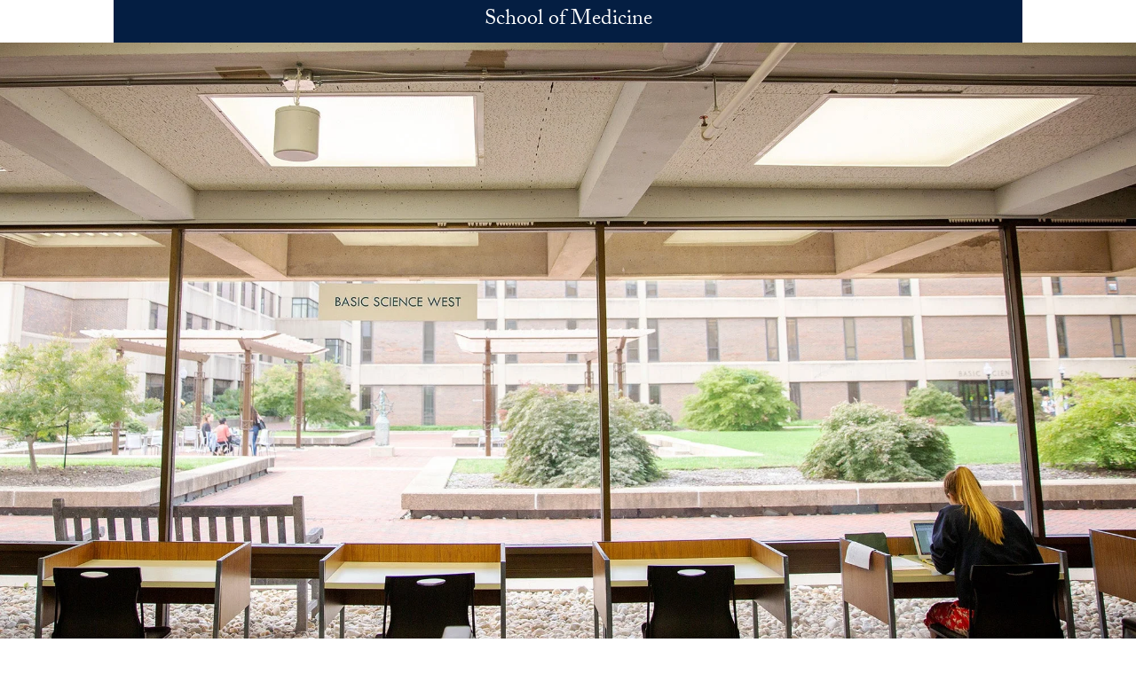

--- FILE ---
content_type: text/html; charset=UTF-8
request_url: https://medicine.georgetown.edu/about/
body_size: 12579
content:
<!DOCTYPE html>
<html class="no-js" lang="en">
<head>
  <title>About Us | School of Medicine |
    Georgetown University</title>

<meta charset="UTF-8">
<meta name="viewport" content="width=device-width, initial-scale=1">
<meta http-equiv="X-UA-Compatible" content="IE=edge">
<meta name="generator" content="WordPress"><link rel="stylesheet" href="https://use.typekit.net/lyg0iku.css"><link rel="pingback" href="https://medicine.georgetown.edu/xmlrpc.php"><link rel="apple-touch-icon" href="https://medicine.georgetown.edu/wp-content/themes/wp-theme-1789/build/images/icons/apple-touch-icon.webp">
  <link rel="apple-touch-icon" href="https://medicine.georgetown.edu/wp-content/themes/wp-theme-1789/build/images/icons/apple-touch-icon-152x152.webp" sizes="152x152">
  <link rel="apple-touch-icon" href="https://medicine.georgetown.edu/wp-content/themes/wp-theme-1789/build/images/icons/apple-touch-icon-167x167.webp" sizes="167x167">
  <link rel="apple-touch-icon" href="https://medicine.georgetown.edu/wp-content/themes/wp-theme-1789/build/images/icons/apple-touch-icon-180x180.webp" sizes="180x180">
  <link rel="icon" href="https://medicine.georgetown.edu/wp-content/themes/wp-theme-1789/build/images/icons/icon-highres.webp">
  <link rel="icon" href="https://medicine.georgetown.edu/wp-content/themes/wp-theme-1789/build/images/icons/icon-normal.webp"><meta name='robots' content='index, follow, max-image-preview:large, max-snippet:-1, max-video-preview:-1' />

	<!-- This site is optimized with the Yoast SEO plugin v26.6 - https://yoast.com/wordpress/plugins/seo/ -->
	<link rel="canonical" href="https://medicine.georgetown.edu/about/" />
	<meta property="og:locale" content="en_US" />
	<meta property="og:type" content="article" />
	<meta property="og:title" content="About Us - School of Medicine" />
	<meta property="og:description" content="About Georgetown University School of Medicine Within our medical and biomedical programs, our world-class faculty prepare our students to be knowledgeable, ethical, skillful and compassionate physicians and biomedical scientists who are dedicated to the care of others and health needs of our society. We nurture outstanding students from a variety of backgrounds, deliver extraordinary learning [&hellip;]" />
	<meta property="og:url" content="https://medicine.georgetown.edu/about/" />
	<meta property="og:site_name" content="School of Medicine" />
	<meta property="article:modified_time" content="2025-07-25T16:05:50+00:00" />
	<meta property="og:image" content="https://medicine.georgetown.edu/wp-content/uploads/2025/05/DML-looking-outside-16-9-1.jpg" />
	<meta property="og:image:width" content="2000" />
	<meta property="og:image:height" content="1125" />
	<meta property="og:image:type" content="image/jpeg" />
	<meta name="twitter:card" content="summary_large_image" />
	<meta name="twitter:label1" content="Est. reading time" />
	<meta name="twitter:data1" content="2 minutes" />
	<script type="application/ld+json" class="yoast-schema-graph">{"@context":"https://schema.org","@graph":[{"@type":"WebPage","@id":"https://medicine.georgetown.edu/about/","url":"https://medicine.georgetown.edu/about/","name":"About Us - School of Medicine","isPartOf":{"@id":"https://medicine.georgetown.edu/#website"},"primaryImageOfPage":{"@id":"https://medicine.georgetown.edu/about/#primaryimage"},"image":{"@id":"https://medicine.georgetown.edu/about/#primaryimage"},"thumbnailUrl":"https://medicine.georgetown.edu/wp-content/uploads/2025/05/DML-looking-outside-16-9-1.jpg","datePublished":"2025-04-16T01:53:01+00:00","dateModified":"2025-07-25T16:05:50+00:00","breadcrumb":{"@id":"https://medicine.georgetown.edu/about/#breadcrumb"},"inLanguage":"en-US","potentialAction":[{"@type":"ReadAction","target":["https://medicine.georgetown.edu/about/"]}]},{"@type":"ImageObject","inLanguage":"en-US","@id":"https://medicine.georgetown.edu/about/#primaryimage","url":"https://medicine.georgetown.edu/wp-content/uploads/2025/05/DML-looking-outside-16-9-1.jpg","contentUrl":"https://medicine.georgetown.edu/wp-content/uploads/2025/05/DML-looking-outside-16-9-1.jpg","width":2000,"height":1125,"caption":"A student sits at a table in Dahlgren Memorial Library"},{"@type":"BreadcrumbList","@id":"https://medicine.georgetown.edu/about/#breadcrumb","itemListElement":[{"@type":"ListItem","position":1,"name":"Home","item":"https://medicine.georgetown.edu/"},{"@type":"ListItem","position":2,"name":"About Us"}]},{"@type":"WebSite","@id":"https://medicine.georgetown.edu/#website","url":"https://medicine.georgetown.edu/","name":"School of Medicine","description":"","potentialAction":[{"@type":"SearchAction","target":{"@type":"EntryPoint","urlTemplate":"https://medicine.georgetown.edu/?s={search_term_string}"},"query-input":{"@type":"PropertyValueSpecification","valueRequired":true,"valueName":"search_term_string"}}],"inLanguage":"en-US"}]}</script>
	<!-- / Yoast SEO plugin. -->


<link rel='dns-prefetch' href='//medicine.georgetown.edu' />
<script type="text/javascript">
/* <![CDATA[ */
window._wpemojiSettings = {"baseUrl":"https:\/\/s.w.org\/images\/core\/emoji\/16.0.1\/72x72\/","ext":".png","svgUrl":"https:\/\/s.w.org\/images\/core\/emoji\/16.0.1\/svg\/","svgExt":".svg","source":{"concatemoji":"https:\/\/medicine.georgetown.edu\/wp-includes\/js\/wp-emoji-release.min.js?ver=6.8.3"}};
/*! This file is auto-generated */
!function(s,n){var o,i,e;function c(e){try{var t={supportTests:e,timestamp:(new Date).valueOf()};sessionStorage.setItem(o,JSON.stringify(t))}catch(e){}}function p(e,t,n){e.clearRect(0,0,e.canvas.width,e.canvas.height),e.fillText(t,0,0);var t=new Uint32Array(e.getImageData(0,0,e.canvas.width,e.canvas.height).data),a=(e.clearRect(0,0,e.canvas.width,e.canvas.height),e.fillText(n,0,0),new Uint32Array(e.getImageData(0,0,e.canvas.width,e.canvas.height).data));return t.every(function(e,t){return e===a[t]})}function u(e,t){e.clearRect(0,0,e.canvas.width,e.canvas.height),e.fillText(t,0,0);for(var n=e.getImageData(16,16,1,1),a=0;a<n.data.length;a++)if(0!==n.data[a])return!1;return!0}function f(e,t,n,a){switch(t){case"flag":return n(e,"\ud83c\udff3\ufe0f\u200d\u26a7\ufe0f","\ud83c\udff3\ufe0f\u200b\u26a7\ufe0f")?!1:!n(e,"\ud83c\udde8\ud83c\uddf6","\ud83c\udde8\u200b\ud83c\uddf6")&&!n(e,"\ud83c\udff4\udb40\udc67\udb40\udc62\udb40\udc65\udb40\udc6e\udb40\udc67\udb40\udc7f","\ud83c\udff4\u200b\udb40\udc67\u200b\udb40\udc62\u200b\udb40\udc65\u200b\udb40\udc6e\u200b\udb40\udc67\u200b\udb40\udc7f");case"emoji":return!a(e,"\ud83e\udedf")}return!1}function g(e,t,n,a){var r="undefined"!=typeof WorkerGlobalScope&&self instanceof WorkerGlobalScope?new OffscreenCanvas(300,150):s.createElement("canvas"),o=r.getContext("2d",{willReadFrequently:!0}),i=(o.textBaseline="top",o.font="600 32px Arial",{});return e.forEach(function(e){i[e]=t(o,e,n,a)}),i}function t(e){var t=s.createElement("script");t.src=e,t.defer=!0,s.head.appendChild(t)}"undefined"!=typeof Promise&&(o="wpEmojiSettingsSupports",i=["flag","emoji"],n.supports={everything:!0,everythingExceptFlag:!0},e=new Promise(function(e){s.addEventListener("DOMContentLoaded",e,{once:!0})}),new Promise(function(t){var n=function(){try{var e=JSON.parse(sessionStorage.getItem(o));if("object"==typeof e&&"number"==typeof e.timestamp&&(new Date).valueOf()<e.timestamp+604800&&"object"==typeof e.supportTests)return e.supportTests}catch(e){}return null}();if(!n){if("undefined"!=typeof Worker&&"undefined"!=typeof OffscreenCanvas&&"undefined"!=typeof URL&&URL.createObjectURL&&"undefined"!=typeof Blob)try{var e="postMessage("+g.toString()+"("+[JSON.stringify(i),f.toString(),p.toString(),u.toString()].join(",")+"));",a=new Blob([e],{type:"text/javascript"}),r=new Worker(URL.createObjectURL(a),{name:"wpTestEmojiSupports"});return void(r.onmessage=function(e){c(n=e.data),r.terminate(),t(n)})}catch(e){}c(n=g(i,f,p,u))}t(n)}).then(function(e){for(var t in e)n.supports[t]=e[t],n.supports.everything=n.supports.everything&&n.supports[t],"flag"!==t&&(n.supports.everythingExceptFlag=n.supports.everythingExceptFlag&&n.supports[t]);n.supports.everythingExceptFlag=n.supports.everythingExceptFlag&&!n.supports.flag,n.DOMReady=!1,n.readyCallback=function(){n.DOMReady=!0}}).then(function(){return e}).then(function(){var e;n.supports.everything||(n.readyCallback(),(e=n.source||{}).concatemoji?t(e.concatemoji):e.wpemoji&&e.twemoji&&(t(e.twemoji),t(e.wpemoji)))}))}((window,document),window._wpemojiSettings);
/* ]]> */
</script>
<style id='wp-emoji-styles-inline-css' type='text/css'>

	img.wp-smiley, img.emoji {
		display: inline !important;
		border: none !important;
		box-shadow: none !important;
		height: 1em !important;
		width: 1em !important;
		margin: 0 0.07em !important;
		vertical-align: -0.1em !important;
		background: none !important;
		padding: 0 !important;
	}
</style>
<link rel='stylesheet' id='pantheon-google-map-block-css-css' href='https://medicine.georgetown.edu/wp-content/plugins/embed-gutenberg-block-google-maps/assets/css/style.836e5da587e9ec9692c0.css?ver=1769600726' type='text/css' media='all' />
<link rel='stylesheet' id='gu-custom-blocks-css' href='https://medicine.georgetown.edu/wp-content/plugins/wp-plugin-custom-blocks/source/inc/../../build/gu-custom-blocks-frontend.css?ver=1769600727' type='text/css' media='all' />
<style id='global-styles-inline-css' type='text/css'>
:root{--wp--preset--aspect-ratio--square: 1;--wp--preset--aspect-ratio--4-3: 4/3;--wp--preset--aspect-ratio--3-4: 3/4;--wp--preset--aspect-ratio--3-2: 3/2;--wp--preset--aspect-ratio--2-3: 2/3;--wp--preset--aspect-ratio--16-9: 16/9;--wp--preset--aspect-ratio--9-16: 9/16;--wp--preset--color--black: #000000;--wp--preset--color--cyan-bluish-gray: #abb8c3;--wp--preset--color--white: #ffffff;--wp--preset--color--pale-pink: #f78da7;--wp--preset--color--vivid-red: #cf2e2e;--wp--preset--color--luminous-vivid-orange: #ff6900;--wp--preset--color--luminous-vivid-amber: #fcb900;--wp--preset--color--light-green-cyan: #7bdcb5;--wp--preset--color--vivid-green-cyan: #00d084;--wp--preset--color--pale-cyan-blue: #8ed1fc;--wp--preset--color--vivid-cyan-blue: #0693e3;--wp--preset--color--vivid-purple: #9b51e0;--wp--preset--gradient--vivid-cyan-blue-to-vivid-purple: linear-gradient(135deg,rgba(6,147,227,1) 0%,rgb(155,81,224) 100%);--wp--preset--gradient--light-green-cyan-to-vivid-green-cyan: linear-gradient(135deg,rgb(122,220,180) 0%,rgb(0,208,130) 100%);--wp--preset--gradient--luminous-vivid-amber-to-luminous-vivid-orange: linear-gradient(135deg,rgba(252,185,0,1) 0%,rgba(255,105,0,1) 100%);--wp--preset--gradient--luminous-vivid-orange-to-vivid-red: linear-gradient(135deg,rgba(255,105,0,1) 0%,rgb(207,46,46) 100%);--wp--preset--gradient--very-light-gray-to-cyan-bluish-gray: linear-gradient(135deg,rgb(238,238,238) 0%,rgb(169,184,195) 100%);--wp--preset--gradient--cool-to-warm-spectrum: linear-gradient(135deg,rgb(74,234,220) 0%,rgb(151,120,209) 20%,rgb(207,42,186) 40%,rgb(238,44,130) 60%,rgb(251,105,98) 80%,rgb(254,248,76) 100%);--wp--preset--gradient--blush-light-purple: linear-gradient(135deg,rgb(255,206,236) 0%,rgb(152,150,240) 100%);--wp--preset--gradient--blush-bordeaux: linear-gradient(135deg,rgb(254,205,165) 0%,rgb(254,45,45) 50%,rgb(107,0,62) 100%);--wp--preset--gradient--luminous-dusk: linear-gradient(135deg,rgb(255,203,112) 0%,rgb(199,81,192) 50%,rgb(65,88,208) 100%);--wp--preset--gradient--pale-ocean: linear-gradient(135deg,rgb(255,245,203) 0%,rgb(182,227,212) 50%,rgb(51,167,181) 100%);--wp--preset--gradient--electric-grass: linear-gradient(135deg,rgb(202,248,128) 0%,rgb(113,206,126) 100%);--wp--preset--gradient--midnight: linear-gradient(135deg,rgb(2,3,129) 0%,rgb(40,116,252) 100%);--wp--preset--font-size--small: 13px;--wp--preset--font-size--medium: 20px;--wp--preset--font-size--large: 36px;--wp--preset--font-size--x-large: 42px;--wp--preset--spacing--20: 0.44rem;--wp--preset--spacing--30: 0.67rem;--wp--preset--spacing--40: 1rem;--wp--preset--spacing--50: 1.5rem;--wp--preset--spacing--60: 2.25rem;--wp--preset--spacing--70: 3.38rem;--wp--preset--spacing--80: 5.06rem;--wp--preset--shadow--natural: 6px 6px 9px rgba(0, 0, 0, 0.2);--wp--preset--shadow--deep: 12px 12px 50px rgba(0, 0, 0, 0.4);--wp--preset--shadow--sharp: 6px 6px 0px rgba(0, 0, 0, 0.2);--wp--preset--shadow--outlined: 6px 6px 0px -3px rgba(255, 255, 255, 1), 6px 6px rgba(0, 0, 0, 1);--wp--preset--shadow--crisp: 6px 6px 0px rgba(0, 0, 0, 1);}.wp-block-gu-full-width-overlay{--wp--preset--color--blue: var(--color-gu-blue);--wp--preset--color--gray: var(--color-gu-gray);--wp--preset--color--indigo: var(--color-gu-indigo);--wp--preset--color--twilight: var(--color-gu-twilight);}.wp-block-gu-grid-cta{--wp--preset--color--white: var(--color-gu-white);--wp--preset--color--blue: var(--color-gu-blue);--wp--preset--color--gray: var(--color-gu-gray);}.wp-block-gu-grid-info{--wp--preset--color--blue: var(--color-gu-blue);--wp--preset--color--gray: var(--color-gu-gray);}.wp-block-gu-highlight{--wp--preset--color--blue: var(--color-gu-blue);--wp--preset--color--gray: var(--color-gu-gray);--wp--preset--color--maroon: var(--color-gu-maroon);--wp--preset--color--cerulean: var(--color-gu-cerulean);--wp--preset--color--healylawn: var(--color-gu-healylawn);}.wp-block-gu-news{--wp--preset--color--white: var(--color-gu-white);--wp--preset--color--gray: var(--color-gu-gray);}:where(body) { margin: 0; }.wp-site-blocks > .alignleft { float: left; margin-right: 2em; }.wp-site-blocks > .alignright { float: right; margin-left: 2em; }.wp-site-blocks > .aligncenter { justify-content: center; margin-left: auto; margin-right: auto; }:where(.is-layout-flex){gap: 0.5em;}:where(.is-layout-grid){gap: 0.5em;}.is-layout-flow > .alignleft{float: left;margin-inline-start: 0;margin-inline-end: 2em;}.is-layout-flow > .alignright{float: right;margin-inline-start: 2em;margin-inline-end: 0;}.is-layout-flow > .aligncenter{margin-left: auto !important;margin-right: auto !important;}.is-layout-constrained > .alignleft{float: left;margin-inline-start: 0;margin-inline-end: 2em;}.is-layout-constrained > .alignright{float: right;margin-inline-start: 2em;margin-inline-end: 0;}.is-layout-constrained > .aligncenter{margin-left: auto !important;margin-right: auto !important;}.is-layout-constrained > :where(:not(.alignleft):not(.alignright):not(.alignfull)){margin-left: auto !important;margin-right: auto !important;}body .is-layout-flex{display: flex;}.is-layout-flex{flex-wrap: wrap;align-items: center;}.is-layout-flex > :is(*, div){margin: 0;}body .is-layout-grid{display: grid;}.is-layout-grid > :is(*, div){margin: 0;}body{padding-top: 0px;padding-right: 0px;padding-bottom: 0px;padding-left: 0px;}a:where(:not(.wp-element-button)){text-decoration: underline;}:root :where(.wp-element-button, .wp-block-button__link){background-color: #32373c;border-width: 0;color: #fff;font-family: inherit;font-size: inherit;line-height: inherit;padding: calc(0.667em + 2px) calc(1.333em + 2px);text-decoration: none;}.has-black-color{color: var(--wp--preset--color--black) !important;}.has-cyan-bluish-gray-color{color: var(--wp--preset--color--cyan-bluish-gray) !important;}.has-white-color{color: var(--wp--preset--color--white) !important;}.has-pale-pink-color{color: var(--wp--preset--color--pale-pink) !important;}.has-vivid-red-color{color: var(--wp--preset--color--vivid-red) !important;}.has-luminous-vivid-orange-color{color: var(--wp--preset--color--luminous-vivid-orange) !important;}.has-luminous-vivid-amber-color{color: var(--wp--preset--color--luminous-vivid-amber) !important;}.has-light-green-cyan-color{color: var(--wp--preset--color--light-green-cyan) !important;}.has-vivid-green-cyan-color{color: var(--wp--preset--color--vivid-green-cyan) !important;}.has-pale-cyan-blue-color{color: var(--wp--preset--color--pale-cyan-blue) !important;}.has-vivid-cyan-blue-color{color: var(--wp--preset--color--vivid-cyan-blue) !important;}.has-vivid-purple-color{color: var(--wp--preset--color--vivid-purple) !important;}.has-black-background-color{background-color: var(--wp--preset--color--black) !important;}.has-cyan-bluish-gray-background-color{background-color: var(--wp--preset--color--cyan-bluish-gray) !important;}.has-white-background-color{background-color: var(--wp--preset--color--white) !important;}.has-pale-pink-background-color{background-color: var(--wp--preset--color--pale-pink) !important;}.has-vivid-red-background-color{background-color: var(--wp--preset--color--vivid-red) !important;}.has-luminous-vivid-orange-background-color{background-color: var(--wp--preset--color--luminous-vivid-orange) !important;}.has-luminous-vivid-amber-background-color{background-color: var(--wp--preset--color--luminous-vivid-amber) !important;}.has-light-green-cyan-background-color{background-color: var(--wp--preset--color--light-green-cyan) !important;}.has-vivid-green-cyan-background-color{background-color: var(--wp--preset--color--vivid-green-cyan) !important;}.has-pale-cyan-blue-background-color{background-color: var(--wp--preset--color--pale-cyan-blue) !important;}.has-vivid-cyan-blue-background-color{background-color: var(--wp--preset--color--vivid-cyan-blue) !important;}.has-vivid-purple-background-color{background-color: var(--wp--preset--color--vivid-purple) !important;}.has-black-border-color{border-color: var(--wp--preset--color--black) !important;}.has-cyan-bluish-gray-border-color{border-color: var(--wp--preset--color--cyan-bluish-gray) !important;}.has-white-border-color{border-color: var(--wp--preset--color--white) !important;}.has-pale-pink-border-color{border-color: var(--wp--preset--color--pale-pink) !important;}.has-vivid-red-border-color{border-color: var(--wp--preset--color--vivid-red) !important;}.has-luminous-vivid-orange-border-color{border-color: var(--wp--preset--color--luminous-vivid-orange) !important;}.has-luminous-vivid-amber-border-color{border-color: var(--wp--preset--color--luminous-vivid-amber) !important;}.has-light-green-cyan-border-color{border-color: var(--wp--preset--color--light-green-cyan) !important;}.has-vivid-green-cyan-border-color{border-color: var(--wp--preset--color--vivid-green-cyan) !important;}.has-pale-cyan-blue-border-color{border-color: var(--wp--preset--color--pale-cyan-blue) !important;}.has-vivid-cyan-blue-border-color{border-color: var(--wp--preset--color--vivid-cyan-blue) !important;}.has-vivid-purple-border-color{border-color: var(--wp--preset--color--vivid-purple) !important;}.has-vivid-cyan-blue-to-vivid-purple-gradient-background{background: var(--wp--preset--gradient--vivid-cyan-blue-to-vivid-purple) !important;}.has-light-green-cyan-to-vivid-green-cyan-gradient-background{background: var(--wp--preset--gradient--light-green-cyan-to-vivid-green-cyan) !important;}.has-luminous-vivid-amber-to-luminous-vivid-orange-gradient-background{background: var(--wp--preset--gradient--luminous-vivid-amber-to-luminous-vivid-orange) !important;}.has-luminous-vivid-orange-to-vivid-red-gradient-background{background: var(--wp--preset--gradient--luminous-vivid-orange-to-vivid-red) !important;}.has-very-light-gray-to-cyan-bluish-gray-gradient-background{background: var(--wp--preset--gradient--very-light-gray-to-cyan-bluish-gray) !important;}.has-cool-to-warm-spectrum-gradient-background{background: var(--wp--preset--gradient--cool-to-warm-spectrum) !important;}.has-blush-light-purple-gradient-background{background: var(--wp--preset--gradient--blush-light-purple) !important;}.has-blush-bordeaux-gradient-background{background: var(--wp--preset--gradient--blush-bordeaux) !important;}.has-luminous-dusk-gradient-background{background: var(--wp--preset--gradient--luminous-dusk) !important;}.has-pale-ocean-gradient-background{background: var(--wp--preset--gradient--pale-ocean) !important;}.has-electric-grass-gradient-background{background: var(--wp--preset--gradient--electric-grass) !important;}.has-midnight-gradient-background{background: var(--wp--preset--gradient--midnight) !important;}.has-small-font-size{font-size: var(--wp--preset--font-size--small) !important;}.has-medium-font-size{font-size: var(--wp--preset--font-size--medium) !important;}.has-large-font-size{font-size: var(--wp--preset--font-size--large) !important;}.has-x-large-font-size{font-size: var(--wp--preset--font-size--x-large) !important;}.wp-block-gu-full-width-overlay.has-blue-color{color: var(--wp--preset--color--blue) !important;}.wp-block-gu-full-width-overlay.has-gray-color{color: var(--wp--preset--color--gray) !important;}.wp-block-gu-full-width-overlay.has-indigo-color{color: var(--wp--preset--color--indigo) !important;}.wp-block-gu-full-width-overlay.has-twilight-color{color: var(--wp--preset--color--twilight) !important;}.wp-block-gu-full-width-overlay.has-blue-background-color{background-color: var(--wp--preset--color--blue) !important;}.wp-block-gu-full-width-overlay.has-gray-background-color{background-color: var(--wp--preset--color--gray) !important;}.wp-block-gu-full-width-overlay.has-indigo-background-color{background-color: var(--wp--preset--color--indigo) !important;}.wp-block-gu-full-width-overlay.has-twilight-background-color{background-color: var(--wp--preset--color--twilight) !important;}.wp-block-gu-full-width-overlay.has-blue-border-color{border-color: var(--wp--preset--color--blue) !important;}.wp-block-gu-full-width-overlay.has-gray-border-color{border-color: var(--wp--preset--color--gray) !important;}.wp-block-gu-full-width-overlay.has-indigo-border-color{border-color: var(--wp--preset--color--indigo) !important;}.wp-block-gu-full-width-overlay.has-twilight-border-color{border-color: var(--wp--preset--color--twilight) !important;}.wp-block-gu-grid-cta.has-white-color{color: var(--wp--preset--color--white) !important;}.wp-block-gu-grid-cta.has-blue-color{color: var(--wp--preset--color--blue) !important;}.wp-block-gu-grid-cta.has-gray-color{color: var(--wp--preset--color--gray) !important;}.wp-block-gu-grid-cta.has-white-background-color{background-color: var(--wp--preset--color--white) !important;}.wp-block-gu-grid-cta.has-blue-background-color{background-color: var(--wp--preset--color--blue) !important;}.wp-block-gu-grid-cta.has-gray-background-color{background-color: var(--wp--preset--color--gray) !important;}.wp-block-gu-grid-cta.has-white-border-color{border-color: var(--wp--preset--color--white) !important;}.wp-block-gu-grid-cta.has-blue-border-color{border-color: var(--wp--preset--color--blue) !important;}.wp-block-gu-grid-cta.has-gray-border-color{border-color: var(--wp--preset--color--gray) !important;}.wp-block-gu-grid-info.has-blue-color{color: var(--wp--preset--color--blue) !important;}.wp-block-gu-grid-info.has-gray-color{color: var(--wp--preset--color--gray) !important;}.wp-block-gu-grid-info.has-blue-background-color{background-color: var(--wp--preset--color--blue) !important;}.wp-block-gu-grid-info.has-gray-background-color{background-color: var(--wp--preset--color--gray) !important;}.wp-block-gu-grid-info.has-blue-border-color{border-color: var(--wp--preset--color--blue) !important;}.wp-block-gu-grid-info.has-gray-border-color{border-color: var(--wp--preset--color--gray) !important;}.wp-block-gu-highlight.has-blue-color{color: var(--wp--preset--color--blue) !important;}.wp-block-gu-highlight.has-gray-color{color: var(--wp--preset--color--gray) !important;}.wp-block-gu-highlight.has-maroon-color{color: var(--wp--preset--color--maroon) !important;}.wp-block-gu-highlight.has-cerulean-color{color: var(--wp--preset--color--cerulean) !important;}.wp-block-gu-highlight.has-healylawn-color{color: var(--wp--preset--color--healylawn) !important;}.wp-block-gu-highlight.has-blue-background-color{background-color: var(--wp--preset--color--blue) !important;}.wp-block-gu-highlight.has-gray-background-color{background-color: var(--wp--preset--color--gray) !important;}.wp-block-gu-highlight.has-maroon-background-color{background-color: var(--wp--preset--color--maroon) !important;}.wp-block-gu-highlight.has-cerulean-background-color{background-color: var(--wp--preset--color--cerulean) !important;}.wp-block-gu-highlight.has-healylawn-background-color{background-color: var(--wp--preset--color--healylawn) !important;}.wp-block-gu-highlight.has-blue-border-color{border-color: var(--wp--preset--color--blue) !important;}.wp-block-gu-highlight.has-gray-border-color{border-color: var(--wp--preset--color--gray) !important;}.wp-block-gu-highlight.has-maroon-border-color{border-color: var(--wp--preset--color--maroon) !important;}.wp-block-gu-highlight.has-cerulean-border-color{border-color: var(--wp--preset--color--cerulean) !important;}.wp-block-gu-highlight.has-healylawn-border-color{border-color: var(--wp--preset--color--healylawn) !important;}.wp-block-gu-news.has-white-color{color: var(--wp--preset--color--white) !important;}.wp-block-gu-news.has-gray-color{color: var(--wp--preset--color--gray) !important;}.wp-block-gu-news.has-white-background-color{background-color: var(--wp--preset--color--white) !important;}.wp-block-gu-news.has-gray-background-color{background-color: var(--wp--preset--color--gray) !important;}.wp-block-gu-news.has-white-border-color{border-color: var(--wp--preset--color--white) !important;}.wp-block-gu-news.has-gray-border-color{border-color: var(--wp--preset--color--gray) !important;}
:where(.wp-block-post-template.is-layout-flex){gap: 1.25em;}:where(.wp-block-post-template.is-layout-grid){gap: 1.25em;}
:where(.wp-block-columns.is-layout-flex){gap: 2em;}:where(.wp-block-columns.is-layout-grid){gap: 2em;}
:root :where(.wp-block-pullquote){font-size: 1.5em;line-height: 1.6;}
</style>
<link rel='stylesheet' id='gu-1789-band-aid-css' href='https://medicine.georgetown.edu/wp-content/themes/wp-theme-1789/style.css?ver=1769600729' type='text/css' media='band-aid' />
<link rel='stylesheet' id='gu-1789-css' href='https://medicine.georgetown.edu/wp-content/themes/wp-theme-1789/build/css/screen.css?ver=1769600728' type='text/css' media='screen' />
<link rel='stylesheet' id='gu-1789-design-catalog-css' href='https://medicine.georgetown.edu/wp-content/themes/wp-theme-1789/build/css/screen-1789.css?ver=1769600728' type='text/css' media='screen' />
<link rel='stylesheet' id='gu-1789-fontawesome-css' href='https://medicine.georgetown.edu/wp-content/themes/wp-theme-1789/build/css/fontawesome.css?ver=1769600728' type='text/css' media='all' />
<script type="text/javascript" src="https://medicine.georgetown.edu/wp-content/plugins/wp-plugin-custom-blocks/source/inc/../../build/gu-custom-blocks-frontend.js?ver=1769600727" id="gu-custom-blocks-js"></script>
<script type="text/javascript" src="https://medicine.georgetown.edu/wp-includes/js/jquery/jquery.min.js?ver=3.7.1" id="jquery-core-js"></script>
<script type="text/javascript" src="https://medicine.georgetown.edu/wp-includes/js/jquery/jquery-migrate.min.js?ver=3.4.1" id="jquery-migrate-js"></script>
<link rel="https://api.w.org/" href="https://medicine.georgetown.edu/wp-json/" /><link rel="alternate" title="JSON" type="application/json" href="https://medicine.georgetown.edu/wp-json/wp/v2/pages/18" /><link rel="EditURI" type="application/rsd+xml" title="RSD" href="https://medicine.georgetown.edu/xmlrpc.php?rsd" />
<meta name="generator" content="WordPress 6.8.3" />
<link rel='shortlink' href='https://medicine.georgetown.edu/?p=18' />
<link rel="alternate" title="oEmbed (JSON)" type="application/json+oembed" href="https://medicine.georgetown.edu/wp-json/oembed/1.0/embed?url=https%3A%2F%2Fmedicine.georgetown.edu%2Fabout%2F" />
<link rel="alternate" title="oEmbed (XML)" type="text/xml+oembed" href="https://medicine.georgetown.edu/wp-json/oembed/1.0/embed?url=https%3A%2F%2Fmedicine.georgetown.edu%2Fabout%2F&#038;format=xml" />

      <!-- Google Tag Manager -->
      <script>(function(w,d,s,l,i){w[l]=w[l]||[];w[l].push({'gtm.start':
      new Date().getTime(),event:'gtm.js'});var f=d.getElementsByTagName(s)[0],
      j=d.createElement(s),dl=l!='dataLayer'?'&l='+l:'';j.async=true;j.src=
      'https://www.googletagmanager.com/gtm.js?id='+i+dl;f.parentNode.insertBefore(j,f);
      })(window,document,'script','dataLayer','GTM-WHFRLMB');</script>
      <!-- End Google Tag Manager -->

</head>

<body class="gu-1789-body site-school body-landing">
      <noscript>
      <iframe src="https://www.googletagmanager.com/ns.html?id=GTM-WHFRLMB"
        height="0" width="0" style="display:none;visibility:hidden"></iframe>
    </noscript>
  
  <nav class="gu-nav gu-nav-skip " aria-label="skip links"><ol class="gu-block gu-list list-ordered gu-nav-flex gu-nav-list skip-list "role="list" ><li class="list-item skip-item gu-nav-item skip-item-top"><a class="gu-link  list-link gu-nav-link skip-link " href="#main-content"><span class="skip-link-text">Skip to main content</span></a></li>
</ol>
</nav>
  <header class="gu-page gu-page-full gu-header gu-body-header gu-header-large" aria-label="global"><div class="gu-page gu-page-full gu-header-section gu-header-georgetown">
      <div class="gu-page gu-page-wide gu-header-inner">

        <div class="gu-header-gu "><a class="gu-link gu-logo gu-logo-link " href="https://www.georgetown.edu/"><svg class="gu-image   gu-logotype gu-logotype-nameplate"width="320"height="23"aria-label="Georgetown University"tabindex="-1"
      ><use href="https://medicine.georgetown.edu/wp-content/themes/wp-theme-1789/build/images/georgetown.svg#nameplate" tabindex="-1" /></svg></a></div><nav class="gu-nav gu-nav-menu menu-secondary menu-secondary-large menu-large" aria-label="secondary"><ol class="gu-block gu-list list-ordered gu-nav-flex gu-nav-list menu-list "role="list" ><li class="list-item menu-item gu-nav-item menu-item-top"><a class="gu-link  list-link gu-nav-link menu-link " href="https://medstarpartnership.georgetown.edu/"><span class="menu-link-text">MedStar Health Partnership</span></a></li>
<li class="list-item menu-item gu-nav-item menu-item-top"><a class="gu-link  list-link gu-nav-link menu-link " href="https://medicine.georgetown.edu/contact-us/"><span class="menu-link-text">Contact Us</span></a></li>
<li class="list-item menu-item gu-nav-item menu-item-top"><a class="gu-link  list-link gu-nav-link menu-link " href="https://medicine.georgetown.edu/give/"><span class="menu-link-text">Give</span></a></li>
<li class="list-item menu-item gu-nav-item menu-item-top"><span class="menu-link-text"></span></li>
</ol>
</nav><button class="btn btn-header btn-icon btn-search " aria-label="Open Search Form"><svg class="gu-image   image-icon image-icon-search"width="50"height="50"aria-hidden="true"tabindex="-1"
      ><use href="https://medicine.georgetown.edu/wp-content/themes/wp-theme-1789/build/images/icons.svg#search" tabindex="-1" /></svg></button><div class="gu-block gu-container  gu-form-search gu-form-modal gu-form-search-modal closed has-light-color has-blue-background-color gu-block-full      " role="dialog"><form class="gu-block form-search" name="form-search" id="form-search-large" role="search" method="GET" action="https://search.uis.georgetown.edu"><input type="hidden" name="sitesearch" value="https://medicine.georgetown.edu">
      <input type="hidden" name="sitename" value="School of Medicine">
<label class="form-label h1 has-light-color has-text-align-center form-search-label"
  id="search-large-label" for="search-large"
>

  <span class="form-label-text">Search this Site</span></label>
<input
  type="search"
  class="form-input form-search-input form-input-search "
  id="search-large" name="q"  autocomplete="off" />

    <button class="btn form-search-button btn-primary"type="submit">Search</button>
  </form><button class="btn form-search-close btn-close " aria-label="Close the search modal"><svg class="gu-image   image-icon image-icon-close"width="20"height="20"aria-hidden="true"tabindex="-1"
      ><use href="https://medicine.georgetown.edu/wp-content/themes/wp-theme-1789/build/images/icons.svg#close" tabindex="-1" /></svg></button></div></div>
    </div>

    <div class="gu-page gu-page-full gu-header-section gu-header-site school">
      <div class="gu-page gu-page-wide gu-header-inner "><a class="gu-link gu-title title-site title-link " href="https://medicine.georgetown.edu">School of Medicine</a><nav class="gu-nav gu-nav-menu menu-main menu-main-large menu-large" aria-label="primary"><ol class="gu-block gu-list list-ordered gu-nav-flex gu-nav-list menu-list "role="list" ><li class="list-item menu-item gu-nav-item menu-item-top"><a class="gu-link  list-link gu-nav-link menu-link " href="https://medicine.georgetown.edu/about/"><span class="menu-link-text">About Us</span></a></li>
<li class="list-item menu-item gu-nav-item menu-item-top"><a class="gu-link  list-link gu-nav-link menu-link " href="https://meded.georgetown.edu"><span class="menu-link-text">Medical Education</span></a></li>
<li class="list-item menu-item gu-nav-item menu-item-top"><a class="gu-link  list-link gu-nav-link menu-link " href="https://biomedicalprograms.georgetown.edu/"><span class="menu-link-text">Biomedical Graduate Education</span></a></li>
<li class="list-item menu-item gu-nav-item menu-item-top"><a class="gu-link  list-link gu-nav-link menu-link " href="https://biomedicalresearch.georgetown.edu/"><span class="menu-link-text">Our Research</span></a></li>
<li class="list-item menu-item gu-nav-item menu-item-top"><a class="gu-link  list-link gu-nav-link menu-link " href="https://medicine.georgetown.edu/news-and-events/"><span class="menu-link-text">News and Events</span></a></li>
</ol>
</nav></div>
    </div></header>
  <header class="gu-page gu-page-full gu-header gu-body-header gu-header-small" aria-label="global"><div class="gu-page gu-page-full gu-header-section gu-header-site school">
      <div class="gu-page gu-page-wide gu-header-inner "><a class="gu-link gu-title title-site title-link h1" href="https://medicine.georgetown.edu">School of Medicine</a><button class="btn btn-header btn-icon btn-menu " aria-label="Open navigation menu" aria-controls="menu-main-small"aria-expanded="false" aria-haspopup="true"><svg class="gu-image   image-icon image-icon-hamburger"width="50"height="28"aria-hidden="true"tabindex="-1"
      ><use href="https://medicine.georgetown.edu/wp-content/themes/wp-theme-1789/build/images/icons.svg#hamburger" tabindex="-1" /></svg></button><button class="btn btn-header btn-icon btn-close " aria-label="Close navigation menu" aria-controls="menu-main-small"aria-expanded="true" aria-haspopup="true"><svg class="gu-image   image-icon image-icon-close"width="20"height="20"aria-hidden="true"tabindex="-1"
      ><use href="https://medicine.georgetown.edu/wp-content/themes/wp-theme-1789/build/images/icons.svg#close" tabindex="-1" /></svg></button><div class="menu-off-canvas closed" id="menu-main-small"><nav class="gu-nav gu-nav-menu menu-main menu-main-small menu-small" aria-label="primary"><ol class="gu-block gu-list list-ordered gu-nav-flex gu-nav-list menu-list "role="list" ><li class="list-item menu-item gu-nav-item menu-item-top"><a class="gu-link  list-link gu-nav-link menu-link " href="https://medicine.georgetown.edu/about/"><span class="menu-link-text">About Us</span></a></li>
<li class="list-item menu-item gu-nav-item menu-item-top"><a class="gu-link  list-link gu-nav-link menu-link " href="https://meded.georgetown.edu"><span class="menu-link-text">Medical Education</span></a></li>
<li class="list-item menu-item gu-nav-item menu-item-top"><a class="gu-link  list-link gu-nav-link menu-link " href="https://biomedicalprograms.georgetown.edu/"><span class="menu-link-text">Biomedical Graduate Education</span></a></li>
<li class="list-item menu-item gu-nav-item menu-item-top"><a class="gu-link  list-link gu-nav-link menu-link " href="https://biomedicalresearch.georgetown.edu/"><span class="menu-link-text">Our Research</span></a></li>
<li class="list-item menu-item gu-nav-item menu-item-top"><a class="gu-link  list-link gu-nav-link menu-link " href="https://medicine.georgetown.edu/news-and-events/"><span class="menu-link-text">News and Events</span></a></li>
</ol>
</nav><nav class="gu-nav gu-nav-menu menu-secondary menu-secondary-small menu-small" aria-label="secondary"><ol class="gu-block gu-list list-ordered gu-nav-flex gu-nav-list menu-list "role="list" ><li class="list-item menu-item gu-nav-item menu-item-top"><a class="gu-link  list-link gu-nav-link menu-link " href="https://medstarpartnership.georgetown.edu/"><span class="menu-link-text">MedStar Health Partnership</span></a></li>
<li class="list-item menu-item gu-nav-item menu-item-top"><a class="gu-link  list-link gu-nav-link menu-link " href="https://medicine.georgetown.edu/contact-us/"><span class="menu-link-text">Contact Us</span></a></li>
<li class="list-item menu-item gu-nav-item menu-item-top"><a class="gu-link  list-link gu-nav-link menu-link " href="https://medicine.georgetown.edu/give/"><span class="menu-link-text">Give</span></a></li>
<li class="list-item menu-item gu-nav-item menu-item-top"><span class="menu-link-text"></span></li>
</ol>
</nav></div><button class="btn btn-header btn-icon btn-search " aria-label="Open Search Form"><svg class="gu-image   image-icon image-icon-search"width="50"height="50"aria-hidden="true"tabindex="-1"
      ><use href="https://medicine.georgetown.edu/wp-content/themes/wp-theme-1789/build/images/icons.svg#search" tabindex="-1" /></svg></button><div class="gu-block gu-container  gu-form-search gu-form-modal gu-form-search-modal closed has-light-color has-blue-background-color gu-block-full      " role="dialog"><form class="gu-block form-search" name="form-search" id="form-search-small" role="search" method="GET" action="https://search.uis.georgetown.edu"><input type="hidden" name="sitesearch" value="https://medicine.georgetown.edu">
      <input type="hidden" name="sitename" value="School of Medicine">
<label class="form-label h1 has-light-color has-text-align-center form-search-label"
  id="search-small-label" for="search-small"
>

  <span class="form-label-text">Search this Site</span></label>
<input
  type="search"
  class="form-input form-search-input form-input-search "
  id="search-small" name="q"  autocomplete="off" />

    <button class="btn form-search-button btn-primary"type="submit">Search</button>
  </form><button class="btn form-search-close btn-close " aria-label="Close the search modal"><svg class="gu-image   image-icon image-icon-close"width="20"height="20"aria-hidden="true"tabindex="-1"
      ><use href="https://medicine.georgetown.edu/wp-content/themes/wp-theme-1789/build/images/icons.svg#close" tabindex="-1" /></svg></button></div></div>
    </div></header>
<main class="gu-main gu-body-main gu-page gu-page-full page-landing" id="main-content">  <div class="gu-block gu-container   gu-featured-image gu-block-full       is-style-with-no-margin-bottom"><figure class="gu-block gu-figure figure wp-block-image   is-style-with-no-margin-bottom"
   aria-label="Featured image">

  <img src="https://medicine.georgetown.edu/wp-content/uploads/2025/05/DML-looking-outside-16-9-1.jpg" class="gu-image figure " width="2000" height="1125" alt="A student sits at a table in Dahlgren Memorial Library"/></figure>
</div><div class="gu-block gu-container  gu-block-intro gu-block-intro-landing gu-block-full     is-style-seal has-gray-light-background-color  is-style-level1"><div class="gu-block gu-container gu-container-inner gu-block-intro-landing-inner gu-block-wide "><nav class="gu-nav gu-nav-breadcrumbs  is-style-level1" aria-label="page breadcrumb"><ol class="gu-block gu-list list-ordered gu-nav-inline gu-nav-list breadcrumbs-list is-style-inline "role="list" ><li class="list-item breadcrumbs-item gu-nav-item breadcrumbs-item-top"><a class="gu-link  list-link gu-nav-link breadcrumbs-link " href="https://medicine.georgetown.edu"><span class="breadcrumbs-link-text">Home</span></a></li>
<li class="list-item breadcrumbs-item gu-nav-item breadcrumbs-item-top"><span class="breadcrumbs-link-text">About Us</span></li>
</ol>
</nav><h1 class="gu-block body-text-heading gu-heading gu-block-intro-landing-heading title-page has-text-align-center">About Us</h1>
<p class="gu-block gu-paragraph body-text gu-block-intro-landing-text is-style-text-xlarge">Georgetown University School of Medicine has stood as a preeminent medical school for the better part of two centuries, recognized for a commitment to caring for the whole person, or <em>cura personalis</em>. That name now includes biomedical graduate programs and the biomedical research activities of Georgetown University Medical Center.</p>
</div></div>


<h2 class="wp-block-heading body-text-heading">About Georgetown University School of Medicine</h2>



<p class="wp-block-paragraph body-text">Within our medical and biomedical programs, our world-class faculty prepare our students to be knowledgeable, ethical, skillful and compassionate physicians and biomedical scientists who are dedicated to the care of others and health needs of our society. We nurture outstanding students from a variety of backgrounds, deliver extraordinary learning experiences, and inspire them to advance the common good as people for others.</p>



<p class="wp-block-paragraph body-text">In collaboration with our academic health system partner, MedStar Health — the largest integrated health system in the mid-Atlantic — Georgetown University School of Medicine provides an outstanding environment for our learners to bring caring and acquired knowledge to wherever their professional lives take them.</p>



<h2 class="wp-block-heading body-text-heading">Leadership</h2>


<div class="gu-block gu-container  gu-block-image-cta gu-block-media-text with-media with-photo        is-style-with-no-margin-bottom is-style-image-1-1"><div class="gu-block gu-container gu-container-inner gu-block-image-cta-inner gu-block-media-text-inner "><div class="gu-block gu-container  gu-block-media-text-media-content gu-block-image-cta-media-content       "><img decoding="async" src="https://medicine.georgetown.edu/wp-content/uploads/2025/05/Beauchamp-headshot-office-square.jpg" class="gu-image  gu-block-image-cta-media-content-image" aria-hidden="true"/></div><div class="gu-block gu-container  gu-block-media-text-text-content gu-block-image-cta-text-content       "><h2 class="gu-block body-text-heading gu-heading  gu-block-image-cta-text-content-heading  ">Norman J. Beauchamp Jr., MD, MHS</h2>
<p class="gu-block gu-paragraph body-text  gu-block-image-cta-text-content-text ">Beauchamp serves as Executive Vice President for Health Sciences and Executive Dean of the School of Medicine at Georgetown University Medical Center. He is also a tenured professor in the Department of Neurology, with a secondary appointment in the Department of Radiology at Georgetown University School of Medicine.</p>
<a class="gu-link gu-block gu-block-link-cta  gu-block-image-cta-text-content-link " href="https://gumc.georgetown.edu/about/about-norman-beauchamp/">Read More About Norman Beauchamp Jr., MD, MHS</a></div></div></div>

<div class="gu-block gu-container  gu-block-image-cta gu-block-media-text with-media with-photo        is-style-image-1-1"><div class="gu-block gu-container gu-container-inner gu-block-image-cta-inner gu-block-media-text-inner "><div class="gu-block gu-container  gu-block-media-text-media-content gu-block-image-cta-media-content       "><img decoding="async" src="https://medicine.georgetown.edu/wp-content/uploads/2025/05/Riegel-Anna-square.jpg" class="gu-image  gu-block-image-cta-media-content-image" aria-hidden="true"/></div><div class="gu-block gu-container  gu-block-media-text-text-content gu-block-image-cta-text-content       "><h2 class="gu-block body-text-heading gu-heading  gu-block-image-cta-text-content-heading  ">Anna T. Riegel, PhD, MS</h2>
<p class="gu-block gu-paragraph body-text  gu-block-image-cta-text-content-text ">Riegel serves as Vice President for Biomedical Education and Research at Georgetown University Medical Center and Senior Associate Dean of Biomedical Graduate Education. She is also the Celia Rudman Fisher Endowed Professor of Oncology and Pharmacology at the School of Medicine.</p>
<a class="gu-link gu-block gu-block-link-cta  gu-block-image-cta-text-content-link " href="https://gufaculty360.georgetown.edu/s/contact/00336000014Rji3AAC/anna-riegel">Read More About Anna Riegel, PhD, MS</a></div></div></div>


<h2 class="wp-block-heading body-text-heading">Our Academic Health System Partnership</h2>


<div class="gu-block gu-block-image">
<figure class="wp-block-image size-full"><img fetchpriority="high" decoding="async" width="572" height="100" src="https://medicine.georgetown.edu/wp-content/uploads/2025/05/Joint-logo-GU-MH-2.png" alt="Georgetown University MedStar Health joint logo" class="wp-image-178" style="object-fit:cover" srcset="https://medicine.georgetown.edu/wp-content/uploads/2025/05/Joint-logo-GU-MH-2.png 572w, https://medicine.georgetown.edu/wp-content/uploads/2025/05/Joint-logo-GU-MH-2-300x52.png 300w" sizes="(max-width: 572px) 100vw, 572px" /></figure>
</div>


<p class="wp-block-paragraph body-text">MedStar Health is the largest integrated health system in the mid-Atlantic. Georgetown University and MedStar Health formed an academic health system partnership in 2000 and reaffirmed their commitment to it with a new 50-year agreement in 2017.</p>



<p class="wp-block-paragraph body-text">As an academic health system, Georgetown University and MedStar Health’s shared mission is to transform health and advance health equity through a partnership of research innovation, education expertise, compassionate care, and community collaboration.</p>


<div class="gu-block gu-block-link-cta-block "><a class="gu-link gu-block gu-block-link-cta   " href="https://medstarpartnership.georgetown.edu/">Learn More About This Partnership</a></div>


<h2 class="wp-block-heading  is-style-with-no-margin-bottom body-text-heading">Georgetown University School of Medicine at a Glance</h2>


<div class="gu-block gu-container gu-cards gu-block-grid-icon gu-block-full      is-style-white"><div class="gu-block gu-container gu-container-inner gu-cards-inner gu-block-grid-icon-inner gu-block-wide "><div class="gu-block gu-block-wide gu-cards-content gu-block-grid-icon-content is-style-with-border"><div class="gu-block gu-cards-card gu-block-grid-icon-card has-text-align-center "><a class="gu-link gu-cards-card-cta-link gu-block-grid-icon-link " href="https://som.georgetown.edu/mission-and-culture/history/"><span class="fa-icon fa-solid fa-university gu-block-grid-icon-icon " aria-hidden="true"></span><span class="gu-block-grid-icon-title gu-block-link-cta h3">First Catholic Medical School in the U.S.</span></a></div><div class="gu-block gu-cards-card gu-block-grid-icon-card has-text-align-center "><a class="gu-link gu-cards-card-cta-link gu-block-grid-icon-link " href="https://missionandministry.georgetown.edu/mission/spirit-of-georgetown/"><span class="fa-icon fa-solid fa-cross gu-block-grid-icon-icon " aria-hidden="true"></span><span class="gu-block-grid-icon-title gu-block-link-cta h3">Grounded in Catholic, Jesuit Principles</span></a></div><div class="gu-block gu-cards-card gu-block-grid-icon-card has-text-align-center "><a class="gu-link gu-cards-card-cta-link gu-block-grid-icon-link " href="https://som.georgetown.edu/admissions/student-experience/"><span class="fa-icon fa-solid fa-university gu-block-grid-icon-icon " aria-hidden="true"></span><span class="gu-block-grid-icon-title gu-block-link-cta h3">Located in the Nation&#8217;s Capital</span></a></div></div></div></div>

<div class="gu-block gu-container gu-cards gu-block-grid-icon gu-block-full      is-style-white"><div class="gu-block gu-container gu-container-inner gu-cards-inner gu-block-grid-icon-inner gu-block-wide "><div class="gu-block gu-block-wide gu-cards-content gu-block-grid-icon-content is-style-with-border"><div class="gu-block gu-cards-card gu-block-grid-icon-card has-text-align-center "><a class="gu-link gu-cards-card-cta-link gu-block-grid-icon-link " href="https://biomedicalprograms.georgetown.edu/programs/training-grants/"><span class="fa-icon fa-solid fa-chalkboard-teacher gu-block-grid-icon-icon " aria-hidden="true"></span><span class="gu-block-grid-icon-title gu-block-link-cta h3">10 T-32 Training Grants</span></a></div><div class="gu-block gu-cards-card gu-block-grid-icon-card has-text-align-center "><a class="gu-link gu-cards-card-cta-link gu-block-grid-icon-link " href="https://biomedicalprograms.georgetown.edu/programs/bge-programs/"><span class="fa-icon fa-solid fa-graduation-cap gu-block-grid-icon-icon " aria-hidden="true"></span><span class="gu-block-grid-icon-title gu-block-link-cta h3">A Broad Array of Master&#8217;s, PhD, and Graduate Certificate Programs</span></a></div><div class="gu-block gu-cards-card gu-block-grid-icon-card has-text-align-center "><a class="gu-link gu-cards-card-cta-link gu-block-grid-icon-link " href="https://som.georgetown.edu/admissions/degrees-and-admissions/dualdegree/"><span class="fa-icon fa-solid fa-book-medical gu-block-grid-icon-icon " aria-hidden="true"></span><span class="gu-block-grid-icon-title gu-block-link-cta h3">Six Dual Degree MD Programs</span></a></div></div></div></div>

<div class="gu-block gu-container gu-cards gu-block-grid-icon gu-block-full      is-style-white"><div class="gu-block gu-container gu-container-inner gu-cards-inner gu-block-grid-icon-inner gu-block-wide "><div class="gu-block gu-block-wide gu-cards-content gu-block-grid-icon-content is-style-with-border"><div class="gu-block gu-cards-card gu-block-grid-icon-card has-text-align-center "><a class="gu-link gu-cards-card-cta-link gu-block-grid-icon-link " href="https://www.georgetownhowardctsa.org/"><span class="fa-icon fa-solid fa-flask gu-block-grid-icon-icon " aria-hidden="true"></span><span class="gu-block-grid-icon-title gu-block-link-cta h3">Boosts Regional Research as Part of CTSA Grant from NIH</span></a></div><div class="gu-block gu-cards-card gu-block-grid-icon-card has-text-align-center "><a class="gu-link gu-cards-card-cta-link gu-block-grid-icon-link " href="https://lombardi.georgetown.edu/"><span class="fa-icon fa-solid fa-clinic-medical gu-block-grid-icon-icon " aria-hidden="true"></span><span class="gu-block-grid-icon-title gu-block-link-cta h3">Part of the Only NCI Designated Cancer Center in D.C.</span></a></div><div class="gu-block gu-cards-card gu-block-grid-icon-card has-text-align-center "><a class="gu-link gu-cards-card-cta-link gu-block-grid-icon-link " href="https://www.georgetown.edu/news/georgetown-secures-highest-research-classification-for-the-30th-year/"><span class="fa-icon fa-solid fa-award gu-block-grid-icon-icon " aria-hidden="true"></span><span class="gu-block-grid-icon-title gu-block-link-cta h3">Contributes to Georgetown&#8217;s R1 Carnegie Classification</span></a></div></div></div></div>

<div class="gu-block gu-container  gu-block-highlight        "><div class="gu-block gu-container gu-container-inner gu-block-highlight-inner "><h2 class="gu-block body-text-heading gu-heading  gu-block-highlight-heading  ">Careers at Georgetown University</h2>
<div class="gu-block-highlight-paragraphs"><p class="gu-block gu-paragraph body-text  gu-block-highlight-paragraph ">Learn more about working at Georgetown University and view employment opportunities.</p>
</div>
<div class="gu-block-highlight-links"><a class="gu-link gu-block gu-block-link-cta  gu-block-link-cta-btn gu-block-highlight-link " href="https://careers.georgetown.edu/">Go to the Georgetown Careers Website</a></div>
</div></div></main><footer class="gu-page gu-page-full gu-footer gu-footer-large gu-body-footer" aria-label="global">

  <div class="gu-page-wide gu-footer-section"><div class="gu-footer-site"><a class="gu-link gu-title title-site title-link h3" href="https://medicine.georgetown.edu">School of Medicine</a><a class="gu-link gu-logo gu-logo-link " href="https://www.georgetown.edu/"><svg class="gu-image   gu-logotype gu-logotype-nameplate"width="320"height="23"aria-label="Georgetown University"tabindex="-1"
      ><use href="https://medicine.georgetown.edu/wp-content/themes/wp-theme-1789/build/images/georgetown.svg#nameplate" tabindex="-1" /></svg></a>
</div><div class="gu-footer-nav"></div><div class="gu-footer-address"><address class="gu-address " itemscope itemtype="http://schema.org/CollegeOrUniversity">

  <p class="body-text" itemprop="parentOrganization"></p>

  <div itemprop="location" itemscope itemtype="http://schema.org/Place"><p class="body-text" itemprop="address" itemscope itemtype="http://schema.org/PostalAddress"><span itemprop="streetAddress">4000 Reservoir Road, NW</span><br />        <span itemprop="addressLocality">Washington,</span>
              <span itemprop="addressRegion">D.C.</span>
      <span itemprop="postalCode">20057</span></p>
  </div>
  
</address>
</div><div class="gu-footer-colophon"><nav class="gu-nav gu-nav-utility " aria-label="University-wide links"><ol class="gu-block gu-list list-ordered gu-nav-flex gu-nav-list utility-list "role="list" ><li class="list-item utility-item gu-nav-item utility-item-top"><a class="gu-link  list-link gu-nav-link utility-link " href="https://www.georgetown.edu/privacy-policy/"><span class="utility-link-text">Privacy Policy</span></a></li>
<li class="list-item utility-item gu-nav-item utility-item-top"><a class="gu-link  list-link gu-nav-link utility-link " href="https://www.library.georgetown.edu/copyright"><span class="utility-link-text">Copyright</span></a></li>
<li class="list-item utility-item gu-nav-item utility-item-top"><a class="gu-link  list-link gu-nav-link utility-link " href="https://accessibility.georgetown.edu/"><span class="utility-link-text">Accessibility</span></a></li>
<li class="list-item utility-item gu-nav-item utility-item-top"><a class="gu-link  list-link gu-nav-link utility-link " href="https://ideaa.georgetown.edu/notice-of-non-discrimination/"><span class="utility-link-text">Notice of Non-Discrimination</span></a></li>
</ol>
</nav><p class="gu-footer-copyright">© 2026 School of Medicine</p>
</div></div>

</footer>

  <footer class="gu-page gu-page-full gu-footer gu-footer-small gu-body-footer" aria-label="global">

  <div class="gu-page-wide gu-footer-section"><a class="gu-link gu-title title-site title-link h3" href="https://medicine.georgetown.edu">School of Medicine</a><a class="gu-link gu-logo gu-logo-link " href="https://www.georgetown.edu/"><svg class="gu-image   gu-logotype gu-logotype-nameplate"width="320"height="23"aria-label="Georgetown University"tabindex="-1"
      ><use href="https://medicine.georgetown.edu/wp-content/themes/wp-theme-1789/build/images/georgetown.svg#nameplate" tabindex="-1" /></svg></a><div class="gu-footer-address"><address class="gu-address " itemscope itemtype="http://schema.org/CollegeOrUniversity">

  <p class="body-text" itemprop="parentOrganization"></p>

  <div itemprop="location" itemscope itemtype="http://schema.org/Place"><p class="body-text" itemprop="address" itemscope itemtype="http://schema.org/PostalAddress"><span itemprop="streetAddress">4000 Reservoir Road, NW</span><br />        <span itemprop="addressLocality">Washington,</span>
              <span itemprop="addressRegion">D.C.</span>
      <span itemprop="postalCode">20057</span></p>
  </div>
  
</address>
</div><nav class="gu-nav gu-nav-utility " aria-label="University-wide links"><ol class="gu-block gu-list list-ordered gu-nav-flex gu-nav-list utility-list "role="list" ><li class="list-item utility-item gu-nav-item utility-item-top"><a class="gu-link  list-link gu-nav-link utility-link " href="https://www.georgetown.edu/privacy-policy/"><span class="utility-link-text">Privacy Policy</span></a></li>
<li class="list-item utility-item gu-nav-item utility-item-top"><a class="gu-link  list-link gu-nav-link utility-link " href="https://www.library.georgetown.edu/copyright"><span class="utility-link-text">Copyright</span></a></li>
<li class="list-item utility-item gu-nav-item utility-item-top"><a class="gu-link  list-link gu-nav-link utility-link " href="https://accessibility.georgetown.edu/"><span class="utility-link-text">Accessibility</span></a></li>
<li class="list-item utility-item gu-nav-item utility-item-top"><a class="gu-link  list-link gu-nav-link utility-link " href="https://ideaa.georgetown.edu/notice-of-non-discrimination/"><span class="utility-link-text">Notice of Non-Discrimination</span></a></li>
</ol>
</nav><p class="gu-footer-copyright">© 2026 School of Medicine</p>
</div>

</footer>
<template id="indicators">
  <nav class="indicators"><button class="button indicators-control "type="button"><span>1</span></button></nav>
</template>
<template id="navigation-arrows">
  <nav class="navigation-arrows"><button class="button navigation-control navigation-previous "aria-label="Previous"type="button"><span class="fa-icon fa-fw fa-solid fa-chevron-left  " aria-hidden="true"></span></button><button class="button navigation-control navigation-next "aria-label="Next"type="button"><span class="fa-icon fa-fw fa-solid fa-chevron-right  " aria-hidden="true"></span></button></nav>
</template>
<template id="play-pause">
  <div><button class="button play-pause-control pause-control "aria-label="Pause carousel"type="button"><span class="fa-icon fa-fw fa-solid fa-pause  " aria-hidden="true"></span></button><button class="button play-pause-control play-control "aria-label="Play carousel"type="button"><span class="fa-icon fa-fw fa-solid fa-play  " aria-hidden="true"></span></button></div>
</template>
<script type="speculationrules">
{"prefetch":[{"source":"document","where":{"and":[{"href_matches":"\/*"},{"not":{"href_matches":["\/wp-*.php","\/wp-admin\/*","\/wp-content\/uploads\/*","\/wp-content\/*","\/wp-content\/plugins\/*","\/wp-content\/themes\/wp-theme-1789\/*","\/*\\?(.+)"]}},{"not":{"selector_matches":"a[rel~=\"nofollow\"]"}},{"not":{"selector_matches":".no-prefetch, .no-prefetch a"}}]},"eagerness":"conservative"}]}
</script>
<script type="text/javascript" src="//medicine.georgetown.edu/wp-content/plugins/wp-plugin-post-filtering/build/post-filtering-public.min.js?ver=1769600728" id="post-filtering-public.min-js"></script>
<script type="text/javascript" src="https://medicine.georgetown.edu/wp-content/themes/wp-theme-1789/build/js/scripts.min.js?ver=1769600729" id="gu-1789-js"></script>
<script type="text/javascript" src="https://medicine.georgetown.edu/wp-content/plugins/page-links-to/dist/new-tab.js?ver=3.3.7" id="page-links-to-js"></script>

</body>
</html>


--- FILE ---
content_type: image/svg+xml
request_url: https://medicine.georgetown.edu/wp-content/themes/wp-theme-1789/build/images/seal.svg
body_size: 75790
content:
<?xml version="1.0" encoding="UTF-8"?>
<svg width="340" height="400" version="1.1" viewBox="0 0 340.2 400" xml:space="preserve"
    xmlns="http://www.w3.org/2000/svg">
    <defs>
    <symbol id="seal" viewBox="0 0 340 400">
    <path d="m110.1 1.4051c1-0.5 2.5-1.3 3.7-0.6 0.3 0.2 0.3 1 0.6 1 0.4 0.1 1.1-0.4 1.3-0.2 0.1 0.2 0.5 0.9 0.8 1 1.9 1.1 1.7 2.1 1.8 2.7 0.3 1-1.2 1.4-1.7 2.2 0 0-0.9 1.3-1.5 1.6 0 0-0.1 0.7-0.1 1 0 0 0.1 0.7-0.1 1-0.1 0.1-0.6 0.4-0.4 1 0.1 0.2 0 1-0.2 1.2l-1.2 0.7-0.5 0.5-0.9 0.8s-0.6 0.6-1.1 0.6l-1.1 0.1c-0.6 0-0.7 0.7-1.7 0.6l-0.5 0.3c-0.7-0.1-1.1 0.6-1.5 0.7l-1 0.3c-0.4 0.1-0.6 0.1-1 0.3-0.3 0.2-0.8 0.1-1 0.2-0.2 0.2-0.2 0.5-0.1 0.7l-2.8-0.2c0-0.2 0.1-1.2 0.4-1.4 0.2-0.1 0.4-0.6 0.7-0.5h0.9c0.4-0.1 0.5 0 0.9-0.2 0.3-0.2 1-0.2 1.4-0.4l1-0.4c0.4-0.1 0.8-0.4 1.2-0.5l0.5-0.3c0.5-0.9 0.8-0.8 1.4-0.8h0.9c0.5 0 0.7-0.7 1.2-1.2l1.4-0.2s0.5-0.1 0.6-0.3 0.1-0.9 0-1.1c-0.1-0.5 0.1-0.7 0.2-0.7 0.1-0.1 0.5-0.3 0.5-0.5s-0.1-0.3-0.1-0.3c-0.1-0.1-1-1.2-1-1.3 0-0.4 1.6-0.4 1.6-0.4 0.6-0.3 1.2-1.3 1.2-1.3 0.6-0.8 1.6-1.1 1.4-2-0.1-0.5-0.1-0.8-0.5-0.6-2.1 1-1.3 0-1.1-0.7 0-0.3 0.1-0.8 0-0.9-0.2-0.2-0.7 0.2-1.1 0.2s-0.3-0.4-0.6-0.6c-1.1-0.6-1.4 0.2-2.4 0.7-0.8 0.4-1 1.2-1.9 1.1s-2.3-0.4-3 0.1l-0.6 0.4c-0.3 0.4-0.6 0-1.4 0.2-0.3 0.1-0.6 0.2-0.9 0.1l-0.7 0.1c-0.3 0.3-0.4 0.5-0.5 0.8-0.9 1.1-0.6 1.3-1 2l-0.1 1.7c0.1 1.4-2.4 0-3.1 0.8-0.4 0.5-0.2 1-1.1 1.2-0.8 0.2-0.8 0.8-1.7 1-0.2 0-0.7-0.3-0.9-0.2-0.3 0.1-0.5 0.4-0.6 0.6 0 0-0.3 0.7-0.5 0.8s-1.2-0.1-1.7 0.8c0 0-0.4 1.2-0.2 2l-1.6 1.2c-0.2-0.8 0.5-3.1 0.9-3.9 0.2-0.4 1.2-1.2 1.4-1.3s0.9-0.8 0.9-0.8c0.2-0.2 0.5-0.8 0.9-1 0.2-0.1 0.7-0.1 0.9-0.1 1.2 0.1 1.1-0.4 1.5-0.8 0.3-0.3 0.9-0.9 1.4-1.1 0.1 0 2-0.2 2.1-0.8l0.5-1c0.3-0.7 0.4-1.8 1-2.4 0.3-0.4 0.7-0.7 0.9-0.8l0.5-0.5c0.6-0.3 0.7-0.2 0.9-0.3 0.3-0.2 1.1 0 1.4-0.2l0.8-0.5c0.8-0.6 1.8-0.6 2.8-0.5 0.9 0.2 1.6-0.2 2.3-0.5zm-15.9 17.8s-1.4 0-2.8 0.1c0 0-3.2 0.7-3.6 0.8l0.5 0.8c1.1-0.4 0.8-0.4 1.8 0 0 0 0.6 0.5 1 0.4l2.6-0.5 1.2-0.1c1.2-0.4 1.4-0.7 3.5-0.3 1.4 0.2 1.9 0 1.9 0s0.5-0.3 1.4 0.4l1 0.2c0.6 0 0.5-0.2 0.7 0.1 0.3 0.4 0 0.2-0.2 0.7l-0.2 0.7c0 0.7-0.1 0.6-0.1 1.5 0.1 0.3-1 1.6-2.1 2.5-0.6 0.5-0.8 0.4-1.7 0.5s-1.9-0.1-2.9-0.6c-0.9-0.4-2.4-0.5-3.4-0.3-0.2 0-1.9 0-2.4 0.9-0.6 0.2-1.9 0.3-1.9 0.3-0.5-0.1-1.2-0.3-1.8-0.2-0.5 0.1-2 0.2-2 0.2-0.7 0.1-1.4 0.2-2.1-0.1l-0.9-0.1c-0.6-0.1-1.2-0.1-1.7 0.2l-0.8 0.4-0.9 0.3c-0.6 0.2-1.4 0.9-2.1 1.4-0.9 0.6-1.5 1.6-2.5 2.6-0.4 0.4-0.9 1.4-1.1 1.8-0.3 0.6-0.3 0.7-1.1 0.9l-0.7 0.3c-0.4 0.1-0.6 0.5-0.9 1.1-0.2 0.5-0.2 1.5-0.4 2.5h0.5l0.5-0.3 0.7-0.2c-0.2-0.4-0.6-0.2-0.4-0.7s0-0.6 0.8-1.1l0.8-0.4c0.9-0.3 1.4-1.1 1.6-1.7 0.2-0.4 0.2-1 0.6-1.4 1-1 1-1.7 1.9-2.3 0.4-0.3 0.7-0.7 1.8-1.1l0.9-0.6 0.7-0.4c1-0.6 1.1-0.3 1.7-0.2l0.9 0.4c0.8 0.2 1 0.9 2.2 0.3 0 0 1.6-0.5 2.1-0.5 0.5-0.1 1.7 0.1 2.1 0.3 0 0 1.1 0 1.7-0.3 0.4-0.7 1.8-0.9 2.7-1.1 1-0.2 2.2-0.2 3.1 0.2 1 0.5 2.1 0.7 3 0.5 0.9-0.1 2.4-0.8 3-1.3 1.1-0.9 1.9-2.7 1.8-3l-0.1-1.1c0-0.3 0.5-0.8 0.5-0.8 0.2-0.5 0.2-2.5-0.1-2.9-0.2-0.3-1.3-0.4-1.3-0.4-0.3 0.1-1.5 0.1-1.8 0.1h-1.4c-0.4-0.1-0.8 0.2-1.1 0.2-0.5 0-0.9-0.4-1.4-0.6-0.9-0.2-2.4 0.8-3.3 1zm12.9-10.5c-0.4 0.2-0.9 0.6-1.4 0.6-0.7 0.1-1.4 0.4-1.9 0.8l-0.9 0.9c-0.4 0.3-1.5 0.3-1.5 0.3-0.8 0.2-0.6 0.9-2.2 0.5-0.6-0.2-0.5 0.7-0.9 1l-1.5 1.1c-0.2 0.1-0.5 0.2-1.3-0.1-0.2-0.1-0.5-0.1-0.8 0.3l-0.6 0.5c-0.5 0.1-1.2 0.5-1.9 0.8-1 0.4-1.8 0.9-2.5 1.6l-1.2 1c-0.7 0.6-0.6 0.5-1.4 1.1l-1 0.6-0.5 0.7-1.5 1.2c-0.2 0.2-0.3 0.2-0.7 0.3l-1.4 0.6-0.9 0.7c-0.4 0.1-1.2 0.8-1.2 0.8l-0.5 0.7c-0.2 0.1-0.4 0.6-0.4 1.1l0.2 0.2c0.1 0.2 0.6 0 0.6 0l1.3-1.3c0.3-0.4 1.4-0.9 1.4-0.9l1.4-0.8c0.4-0.1 0.6 0.1 0.8-0.1l0.8-0.1 0.5-0.3 1.1-0.7 0.9-0.4c1.2-0.9 1.5-1.3 2.4-2.1l0.3-0.5c0.7-0.7 1.3-1.5 2.3-1.9 0.7-0.3 1.1-0.8 1.6-0.9 0 0 0.2-0.4 1.9-0.1 0.9 0.1 0.7-1.3 1.3-1.4l0.9-0.5c1-0.4 0.9-0.9 1.4-1.2 0.7-0.4 0.7 0 1.4 0 0 0 1.8-0.1 2.2-0.5 0.2-0.2 0.6-0.9 0.6-0.9 0.4-1.3 1.3-0.9 2-1 0.5-0.1 1.1-0.4 1.5-0.6 0.9-0.4 1.9-1.9 2.2-2.6l-0.8-0.5c-0.3 0.9-1.2 1.6-2.1 2zm-12.8 13.7c-1.4-0.1-2.3-0.4-3.5 0.3l-0.9 0.4c-0.7 0.4-1.1 0.8-2 0.7h-1.6c-0.7-0.1-1 0.4-1.6 0.8 0 0-0.6 0.5-0.9 0.7l-0.5 0.5 0.1 0.4h0.6l1.4-0.4c0.1 0.2 1.2-0.8 1.9-0.7h0.8c1 0.1 1.7-0.5 2.5-1l0.8-0.4c1.1-0.7 1.7-0.4 3.1-0.3 0.9 0.1 2 0.2 2.9 0l0.7-0.2 0.1-0.5-0.4-0.3s-0.3-0.1-0.3-0.1h-0.2-0.9c-0.8 0.4-1.1 0.2-2.1 0.1zm-10.6-10.1c-0.3 0.6 0 0.5-0.2 1.2-0.2 0.8-0.7 0.9-0.8 1.5 0 0.7-0.5 1.3-0.5 1.3l-0.9 1c-0.3 0.3-0.9 0.9-0.8 2l0.4 0.2c0.3-0.1 0.4-0.3 0.9-0.9l0.9-1 0.8-1.6 0.7-2.1c0.3-1 0.6-1 0.6-1.5v-0.6s0-0.5-0.6-0.2c-0.5 0.5-0.5 0.7-0.5 0.7zm2.7-7.1-0.7 0.4-0.8 0.6c-0.2 0.2-1.1 0.6-1.5 0.7-0.7 0.2-1.2 0.3-1.8 0.9-0.5 0.5-1 1.3-1.2 1.9-0.2 0.7-0.6 1.3-1.5 1.7-1.2 0.5-2.4 1.6-2.6 3-0.1 0.6-0.3 1.8-0.2 2.5l-0.1 0.9c0.1 0.3-0.5 0.5-0.6 0.7-0.3 0.4-0.5 0.4-0.6 1-0.3 1.2-0.2 3.5-0.2 4.8 0 0.7 0.1 2.1 0.7 2.4 0.3 0.2 2 0.7 2.3 0.5l0.1-2.1c-0.3 0.2-0.7 0.6-1 0.4-0.6-0.3-0.5-0.6-0.5-1.3 0-1.3-0.1-2.1 0.1-3.3 0.1-0.6 0-1.1 0.3-1.5 0 0 1.3-0.3 1.4-0.9 0.1-0.3-0.1-0.8-0.2-1.1l-0.2-0.6c-0.1-0.7 0-1.5 0.2-2.1 0.4-1.2 0.6-1.5 1.8-2 1-0.4 1.7-0.2 2-1.3 0.2-0.5-0.1-1.1 0.3-1.6 0.5-0.6 0.8-0.9 1.5-1 0.4-0.1 1.2-0.4 1.2-0.4 0.2-0.1 1.3-0.9 1.3-0.9 0.3-0.2 0.8-0.8 1.1-0.7 0.7 0.4 0.9 1.3 1.1 2.2 0.2 1.2 0.3 1.9 0 2.9-0.3 1.2-0.9 1.9-1.7 2.9l-0.4 1.1-0.7 1c-0.6 0.6-2.4 2.5-2.4 3.3 0 0.4 1.1 0 1.3-0.1 0.2 0 0.5 0.2 0.6 0.4 0.2 0.4-0.7 1.4-1 1.7l2.4-1.5c-0.2-0.3-0.4-0.7-0.7-1.2-0.1-0.2 0.1-1 0.7-1.6l0.7-1.1 0.3-0.9c0.8-1 1.6-2.1 2-3.3 0.3-1 0.4-2.5 0.1-3.7-0.2-0.9-0.6-2.4-1.4-2.9-0.3-0.1-1.2-1-1.5-0.8zm-4.8 27.9c-0.9 0.3-1.7 0.4-2.6 0.2l-1.5-0.3c-1.3 0-2.2 1.1-2.9 2.1l-0.4 0.4-1 0.6c-0.4 0.5-0.7 1.4-1.3 1.5l-0.9 0.1c-1 0.2-1.6 0.7-2.5 1.6l-0.7 0.5c-0.4 0.5-0.4 0.7-1 1l-0.6 0.7c-0.3 0.1-0.6 0.2-0.8 0.4l-1.2 1.2c-0.2 0.2-0.4 0.4-0.4 0.9l0.1 0.5c0.6 0.2 1.3-0.5 1.5-0.7l1-0.4c0.2-0.2 0.4-0.3 0.7-0.4l0.6-0.5c0.6-0.3 0.5-0.5 0.9-1.1l0.7-0.9c0.9-0.9 1.1-1 2.1-1.2l0.9-0.2c0.6-0.1 0.7-0.1 1.2-0.7l0.8-1.7 1-1.3c0.6-1 1.3-1 2.5-0.9l1.3 0.5c0.8 0.2 1.1 0.5 2.1 0.3 1-0.3 2-1.6 3-1.5 0.5 0.1 0.9 0.1 1.1 0.5 0.3 0.5 0 1.1-0.4 1.8-0.5 1.2-1.1 2.3-1.4 3.7-0.2 1-0.6 1.4-1.2 2.3-0.5 0.7-1 0.7-1.7 0.6-0.5-0.1-1-0.4-1.5-0.2-0.3 0.1-1 0.8-1.2 1l-0.7 0.4c-0.5 0.2-0.7 0.2-1.4 0.3l-0.9-0.1c-0.5 0.1-0.9 0.5-1.2 0.9l-0.7 1.6c-0.5 0.9-1.8 1.1-3 0.7-1.8-0.6-2.8 0-4.2 1-1 0.8-2.3 1.8-3.9 1.6h-0.5c-0.5-0.1-1-0.2-1.2 0.3l-0.7 1.6c0.9-0.5 0.7 0.1 2 0l1.5-0.1c1.8-0.2 2.6-1.2 3.6-2 1.3-1 2-1.6 3.8-0.9 1.2 0.4 2.2 0.2 3.6-0.3l0.9-0.7c0.6-0.5 0.6-0.9 0.9-1.4l0.7-0.7c1.2-0.7 1-0.5 1.5-0.7l0.9-0.4c0.3-0.2 0.6-0.2 0.9-0.3 0.4-0.1 0.9-0.5 1.4-0.4 0.8 0.1 1.8 0.3 2.3-0.4 0.6-0.9 1.9-2.6 2.2-3.6 0.3-1.4 0.9-2.8 1.5-4 0.4-0.8 0.5-1.7 0.2-2.3-0.2-0.4-1.8-1-2.3-1-1.4-0.3-2.6 0.3-3.5 0.5zm-3.9 5.6c-0.7 0-1.7 0.7-2.4 1.2l-0.4 0.2c-0.5 0.4-0.4 1.2-1.6 1.8h-1.3c-0.6 0.1-1.2 0.6-1.7 1.1l-0.4 0.4-1.5 1c-0.6 0.5-0.7 0.5-0.6 0.8l0.4 0.4c0.3 0.1 1.2 0.1 1.8-0.5l1-0.7 0.3-0.4c0.4-0.4 1-0.7 1.5-0.9l0.9-0.5c0.7-0.3 1-0.9 1.4-1.4l1-0.6c0.7-0.5 2.6-0.5 3.2-1.1v-0.3s0.1-0.2-0.5-0.4c-0.4-0.2-1.1-0.1-1.1-0.1zm-13.1 7.3-1 0.6c-0.4 0.3-1.7 1.2-2.1 1.4-0.5 0.2-1.5 0.4-1.9 0.9-1.6 1.8-3.3 3.6-4.4 6.2l-0.6 1-0.6 0.8-0.2 0.4-0.2 0.5c-0.2 0.3 0.3 0.6 0.2 0.9s-0.3 0.5-0.6 0.7c-0.3 0.3-0.5 0.5-0.8 0.7-0.4 0.4-0.9 1.1-1.1 1.4-0.3 0.5-1 2.8-0.7 3.1l2-1c-0.2-0.3-0.5-1.4-0.3-1.8 0.1-0.4 0.3-0.6 0.6-0.8s0.4-0.2 0.7-0.4c0.4-0.2 0.5-0.3 0.8-0.5 0.4-0.2 0.5-0.3 0.7-0.5l0.3-0.6 0.4-0.5 0.4-1.5 0.2-0.5c1.1-2.6 3.4-4.9 5-6.7 0.4-0.5 0-0.8 0.6-1.1 0.4-0.2 1.7-0.7 2.3-1.2l0.5-0.4c0.7-0.6 0.9-0.7 0.8-0.9l-0.1-0.4c-0.2-0.1-0.4-0.2-0.9 0.2zm-5.8 6.7-0.6 0.4c-0.5 0.5-0.7 1.4-1.4 1.6l-0.8 1.9c0.9-0.2 2.6-1.2 2.5-1.1l0.3-0.2c0.5-0.4 1.1-1.5 1.6-1.1 0.4 0.3 0.5 0.5 0.3 1-0.4 1.2-1.4 1.6-2.5 1.7h-0.8c-0.3 0-1 0-1.3 0.1-0.5 0.2-0.6-0.1-1.1 0.4v1.3l-0.3 0.2c-0.2 0.2-0.5 0.5-0.7 0.5v0.1c0.3 0 0.6 0.4 0.9 0.2l0.3-0.2 0.4-0.3c0.4-0.4 0.7-0.4 1.2-0.6 0.3-0.1 0.7-0.4 1.1-0.4l1.2-0.1c1.2-0.1 2.9-1.6 3.3-2.9 0.2-0.6-0.1-1.6-0.5-2-0.6-0.4-2.6-0.9-3.1-0.5zm16.6-26.2-1.1 0.1c-0.9 0-1.3 1.2-1.5 1.8-0.1 0.3-0.8 0.5-1 0.8-0.8 1-0.5 0.8-1.1 1.2-0.5 0.3-0.7 0.8-1.1 1.2l-0.7 0.6c-0.4 0.4-0.4 0.7-0.7 1.1-0.2 0.4-0.4 1.1-0.5 1.5 0 0-1.7 2.4-2.9 3.6-1 1-1.9 2.1-2.8 3.1s-1.2 0.5-2 1.8c-0.5 0.8-0.3 1.6-1.1 2.1l-1.6 1c-0.9 0.8-1.6 1.5-2 1.9-0.5 0.6-0.5 1.6-0.9 2.2 0 0-1.2 2.1-1.5 2.9 0 0-0.7 1.8-1.3 2.3-1.2 1-0.8 1.4-1.2 2.5-0.3 0.6-1.1 1.2-1.5 1.7-0.4 0.4-0.8 1.3-1.1 1.9s-0.2 1.1-0.3 1.8c0 0-0.2 1.2-0.5 1.6-0.4 0.6-1.4 0.8-2 1.3-0.6 0.6-0.9 1.1-1.3 1.8l-1.3 2.6c-0.7 1.4-1.6 2.8-2.6 4-0.9 1.1-1.6 2.3-2.2 3.3l-0.3 0.4c-0.4 0.7-0.4-0.5-0.4-0.6 0 0 0.1-2.1 1.6-3.6l0.7-0.7c0.4-0.3 0.9-0.8 0.9-1.3v-0.8-0.9l-0.1-1.2c0-0.8-0.6-0.6-0.3-1.4 0.1-0.2 0.2-0.6 0.3-0.8 0.2-0.2 0.3-0.7 0.4-1s0.4-0.9 0.5-1.1c0.4-1.6-0.2-1.9-0.7-2.7-0.5-0.9-1-1.5-1.6-2.5l-0.5-0.7c-0.3-0.3-1.1-0.9-1.5-1.1-0.3-0.1-1.7-1-2.5-0.9-0.9 0.1-1.6 0.5-1.9 1-0.2 0.3-0.5 0.9-0.7 1.2s-0.2 0.6-0.6 0.8l-0.4 0.6c-0.6 0.3-1.2 0.7-1.6 1.4-0.4 0.6-0.4 1-0.5 1.7l-0.1 1.2c-0.1 0.8 0.5 1.4 0 2.1l-0.5 0.4c-0.1 0.1-0.6 0.6-0.6 0.8s-0.1 0.3-0.2 1c-0.2 1-0.3 1.9 0 3.1 0.1 0.5 0.5 1.5 0.7 2 0.3 0.6 0.2 0.7 0.3 1.3 0 0.3 0 0.5-0.1 0.8l-0.1 0.2c0 0.5 0.5 1.6 0.8 2.2l0.5 1c0.4 0.8 0.6 1.1 0.6 2v0.4c0 0.4 0.2 0.9 0.5 1.2 0.3 0.4 0.8 0.7 1.3 0.8l0.5 0.2 0.6 0.1c0.2 0.1 0.5-0.1 0.7 0.4 0.2 0.4-0.3 0.8-0.6 1.3-0.2 0.3-0.1 0.3-0.4 0.6l-0.4 0.4c-0.2 0.3-0.2 1-0.4 1.3l-0.5 0.9c-0.1 0.4-0.2 0-0.6 0.6l-0.2 0.6c-1 0.9-0.9 1.6-1.1 2.8v0.2l-0.1 0.1c-0.1 0.4-0.5 0.1-0.9 0.2h-0.6c-0.2 0-0.5-0.1-0.6 0s0 0.5 0 0.8l0.3 0.3c0.4 0.3 0.4 1 0.4 1.3 0.1 0.5-0.1 1.2-0.3 1.5l-0.5 1.5-0.4 0.5c-0.2 0.4-0.6 1.2-0.5 1.7s-0.1 0.8 0.1 1l0.2 0.5c0.1 0.7 0.2 0.5-0.1 1.2l-0.4 0.6c-0.3 0.5-0.4 1-0.5 1.8-0.2 1.3 0.6 1.3 1.8 1.6 0.9 0.2 1.4-0.2 4.4 0.4l0.1-0.3 0.2-1c0-0.4 2.1-1.7 2.2-2.3 0-0.2 0-0.7-0.1-0.8-0.1-0.2-0.5-0.5-0.7-0.5-0.3 0-0.5 0.2-0.8 0s-0.2-0.1-0.1-0.8l0.1-0.9 0.1-1.1 0.4-0.6 0.1-0.9c0.1-0.6-0.3-0.9 0-1.5l0.1-0.9c0.1-0.4 0.2-0.6 0.4-0.9l0.4-0.4c0.2-0.1 0-0.5 0.1-0.7s0.1-0.5 0.1-0.8v-0.3c0.1-0.5 0.5-0.7 0.7-1.2 0.3-0.5 0.8-0.1 0.9-0.6l0.2-1c0.1-0.5-0.2-0.6 0.3-1.2l0.4-0.8 0.9-0.4c0.3-0.4 0.5-0.6 0.6-1.1l0.2-1c0.3-1.1 0.3-1.6 1-2.5l0.4-0.7c0.4-0.7 1.7-1.5 2.2-2.1l1-0.3 0.4-1.1c0.2-0.4 0.2-1 0.5-1.3l0.2-0.3 0.6-0.5c0.5-0.3 0.9 0 1.2-0.4l0.3-0.6c0.3-0.4 0.4-0.8 0.8-1l0.6-0.5c2-0.4 2.2-0.9 2.8-1.4 0.7-0.6 1.5-1.7 2.4-1.5l0.6 0.1c0.3 0.1 0.8 0.3 1.2 0.3 0.5 0 1.1 0.1 1.4-0.1l1.1-1c1.4-1 1.9-2 3.8-1.6 0.3 0.1 0.5 0.5 0.8 0.3 0.2-0.1 0.4 0 0.7-0.2 0.8-0.4 0.4-0.2 0.9-0.6 0.4-0.3 0.4-0.3 0.6-0.5 0 0 0.2-0.3 0.4-1 0-0.1 0.3-0.4 0.6-0.5 0.5-0.1 0.3-0.4 0.6-0.5s0.6-0.2 0.8-0.3c0.5-0.3 0.6-0.3 1.2-0.6l0.2-0.2c0.2-0.3 0.2-0.3 0.3-0.5 0.1-0.1 0.1-0.2 0.2-0.4 0.1-0.5 0.2-0.9 0.2-1.5v-1.7c-0.1-0.6-0.1-0.4-0.3-1l-0.3-0.5c-0.5-0.9-0.5-1-0.7-1.3-0.4-0.5-1.1-1.6-1.6-1.7h-0.3l-1 0.2c-0.3 0-1.5-0.1-1.5-0.1l-0.7-0.1c-0.2-0.1-0.8-0.1-1.1 0-0.7 0.2-1.4 1-1.7 1.6l-0.3 0.5c-0.3 0.5-0.3 0.5-0.7 1-0.3 0.5-0.8 0.7-1.3 0.9l-1.8 0.1c-1.2 0.1-1.1 0.3-1.9 0.7s-1.2 0.4-2.4 1.3l-0.6 0.5-0.8 1.2c-0.7 0.9-0.5 1.3-2.2 1.8l-0.8 0.3s-0.3 0.1-0.5 0.2-0.2 0.6 0 0.9c0.3 0.4 0.5 0.4 0.5 0.4 1.6-0.1 2.9-1.3 3.6-2.2l0.6-0.7 1-1.1c0.6-0.5 1-0.7 1.7-1.1 0.8-0.4 1.3-0.9 2.2-1.1l1.8-0.3c0.5-0.2 0.7-0.2 1.1-0.5 0.5-0.3 1-1.2 1.3-1.7l0.5-0.6c0.3-0.6 0.5-0.8 1.1-1 0.2-0.1 0.6-0.2 0.8-0.1l1 0.2s0.9-0.1 1.4 0l0.9 0.2 0.3 0.3c0.3 0.2 0.2 0.3 0.6 0.8 0.3 0.3 0.3 0.4 0.4 0.7l0.2 0.6c0.2 0.3 0.1 0.3 0.2 0.6 0 0 0.3 0.6-0.2 1.1l-0.3 0.1c-0.2 0.1-0.2 0.1-0.6 0.1l-0.3-0.1v0.2l0.2 0.6c0.1 0.2 0.6 0.3 0.6 0.3 0.3 0.2 0.1 0.2 0.2 0.4 0 0 0.1 0.2-0.3 0.3-0.3 0.1-1.6-0.9-1.6-0.9l-0.4 0.1c-0.3 0.1-0.2 0.2-0.2 0.4s0.8 0.4 1.1 1.1c0.1 0.3 0.1 0.7-0.4 0.6-0.4 0-0.6-0.5-1-0.7-0.3-0.2-0.6-0.3-0.9-0.3l-0.1 0.2v0.3l0.3 0.6c0.2 0.2 0.3 0.8 0.2 0.9s-0.1 0.2-0.3 0.2c-0.5 0.2-0.8 0.2-1.2 0.4-0.8 0.4-0.2 0.4-0.4 1.2 0 0.3-0.1 0.2-0.3 0.3s-0.4 0.1-0.9 0c-1.9-0.4-3 0.7-4.4 1.7l-0.6 0.2c-0.3 0.2-0.4 0.3-0.9 0.3-0.3 0-0.8-0.1-1.1-0.1h-1.1c-1.3 0.1-1.8 0.8-2.5 1.4-0.9 0.8-1.2 0.7-2.3 1.2l-0.8 0.2c-0.4 0.2-0.8 0.4-1.1 0.8l-0.3 0.5c-0.3 0.4-0.2 0.4-0.6 0.7 0 0-0.3 0-0.7 0.3s-0.5 0.5-0.7 0.9-0.7 0.6-0.9 0.9l-1.8 1.8c-0.5 0.6-0.9 1.1-1.3 1.8l-0.5 0.8c-0.6 0.9-1.2 1.8-1.4 3l-0.2 0.6c-0.1 0.4-0.3 0.6-0.6 0.9l-0.5 0.4-0.7 0.5c-0.7 0.7-0.7 1.5-0.8 2l-0.4 0.6c-0.1 0.5-0.3 0.6-0.6 1.1s-0.6 0.8-0.6 1.4l-0.2 0.8c0 0.3-0.2 1-0.3 1l-0.2 0.4c-0.3 0.3-0.2 0.7-0.3 1.2l-0.2 0.5c-0.3 0.7-0.2 1.4-0.3 2.1v0.9l-0.1 0.7 0.1 0.8-0.3 0.8c-0.1 0.7-0.2 1.3 0.1 1.6 0.2 0.2 0.5 0.3 0.7 0.3 0.2 0.1 0.4 0 0.4 0.4 0 0.1-0.4 0.4-0.8 0.5l-0.8 0.4-0.5 0.3-0.4 0.3c-0.8 0.5-0.9 0.6-1.8 0.4-1.1-0.2-0.9-0.9-0.6-1.7 0.2-0.7 1.2-1.2 1.7-2.8l0.5-1.3c0.2-0.7-0.9-0.5-1-0.4l-0.4 1.3c-0.1 0.1-0.3 0.4-0.5 0.2-0.3-0.3-0.2-0.7 0-1.1l0.2-0.5 0.6-1.2c0.2-0.5 0.1-0.5 0.2-0.9 0.1-0.4 0.6-0.8 0.8-0.8 0.1 0 0.2 0 0.3-0.3l0.2-0.4c0.3-0.6 0.4-0.7 0.5-1.1l0.1-0.7 0.1-0.9c0.2-1.2-0.2-1.8 0.7-2.7l0.2-0.4c0.3-0.3 0.4-0.4 0.6-0.8l0.4-0.6c0.5-0.4 0.2-0.8 0.4-1.1l0.3-0.7 0.8-1.2s0.4-1.5 0.3-2.1c-0.1-1-0.3-1.2-1.2-1h-0.6c-0.4-0.1-0.4-0.1-0.7-0.4-0.5-0.3-0.7-0.4-0.7-0.8v-0.6c0-1-0.4-1.7-0.9-2.4l-0.3-0.6c-0.3-0.5-0.5-1-0.5-1.5v-0.8c0.1-0.3 0-0.7 0-1-0.1-0.6-0.4-1.2-0.6-1.8-0.2-0.4-0.3-0.8-0.4-1.3-0.3-1.1-0.2-1.9 0.2-2.8 0.2-0.4 0.3-0.6 0.7-0.7l1-0.1c0.1 0 0.4-0.1 0.5-0.3s-0.2-0.7-0.3-0.9c0 0-0.3-0.5-0.3-0.5-0.3-0.6-0.2-0.6-0.3-1.3v-0.3c-0.1-1.4 0-1.1 0.4-1.7 0.4-0.7 0.5-1 1.1-1.4l0.7-0.5c0.4-0.2 0.6-0.4 0.9-0.6 0.3-0.3 0.6-0.8 0.7-1 0.3-0.5 0.2-0.8 1-0.9 0.7-0.1 1 0 1.2 0.1 0.4 0.2 0.6 0.6 0.9 0.9l0.4 0.7c0.7 0.7 0.9 1.3 1.5 2.2 0.6 1 1.1 1.1 0.7 2.3-0.1 0.3-0.1 0.7-0.3 0.9s-0.5 0.6-0.6 0.9c-0.3 0.8-0.3 0.6-0.3 1.4v1.2c0.1 0.4-0.1 1-0.1 1.3-0.1 0.4-0.3 0.9-0.7 1.3l-0.6 0.9c-1 1-1.6 2.3-1.6 4.2 0 0.4-0.2 1.2-0.1 1.5v0.4c0.1 0.4 0.4 0.5 0.5 0.9l0.1 0.6c0 1-0.3 1.4 0 2.2 0 0 0.2 0.6 0.2 1.1s0.5 0 0.5 0 0.1-0.2 0.2-0.5c0.1-0.2 0.4-1.4 0.7-2.2s0.7-1.3 1.1-2.1l0.6-1.1c0.5-1 1-1.8 1.9-2.9 1.6-1.9 2.1-3.2 2.7-4.5l0.8-1.6c0.4-0.7 0.9-1.6 1.5-2.2 0.6-0.5 2-1.4 2.4-2 0.3-0.4 0.3-0.7 0.3-0.7 0.3-1.9 0.3-1.7 0.6-2.3 0.4-0.7 0.4-1 0.9-1.6 0.4-0.5 1.1-1.1 1.4-1.7 0.4-1 0.6-2.1 2-3.1 0.6-0.5 1-2 1-2 0.3-0.8 1.3-2.9 1.3-2.9l1-1.2c0.4-0.4 0.6-0.7 1.1-1l1-1.2c0.8-0.6 2.1-1.4 2.7-2.2 0.9-1.3 1.1-1.3 2-2.4 0.9-1 1.4-2.3 2.4-3.3 1.2-1.2 3.1-4.2 3.1-4.2 0.1-0.4 0.4-0.7 0.6-1 0.3-0.4 0.4-1.1 0.8-1.5l0.6-0.6c0.4-0.4 0.5-0.7 0.9-1 0.6-0.4 1.6-0.8 2-1.4 0.2-0.3 0.3-0.6 0.4-0.9 0.2-0.7 0.2-1.4 1-1.4h0.7c0.6 0.2 1.7 0.2 1.9-0.6l-0.8-0.4c-0.5 0.8-1.1-0.1-1.7-0.2zm-16.8-2.4c-1.5 0.6-2.5 1.5-2.8 2.5-0.1 0.4-0.7 1.9-0.8 2.3 0 0-0.4 0.7-1.2 1.2 0 0-0.7 0.8-1 1.5-0.3 1-0.3 2.8-0.3 3.7 0 0-0.2 1.3-0.3 1.7-0.1 0.3 0 0.5-0.3 1.1l-0.3 1.2c-0.3 0.8 0.2 1.6 0.2 2.2-0.1 0.7-0.1 0.8-0.4 1.3-0.6 1.1 0.3 1.4 1 2.2l0.9 0.9c0.4 0.5 0.6 0.7 0.9 0.9l0.6 1c0.3 0.2-0.1 0.8 0.5 2.1l1.1-1.3c-0.6-1.3 0.5-0.9 0.4-1.4l-1-0.6c-0.3-0.3-0.8-0.4-1.2-0.9l-1-1.3c-0.7-0.8-1-0.2-1-1.5 0-0.7 0.5-0.7 0.3-1.3-0.2-0.9-0.1-1.4 0.1-2l0.2-0.8c0.2-0.3 0.5-1.3 0.6-1.7s0.3-1.4 0.3-1.4c0-0.9-0.3-1.4-0.1-2.4 0.4-1.4 1-1.8 1-1.8 1.2-1 1.2-1.8 1.2-1.8 0.1-0.4 0.5-1.6 0.7-2 0.3-0.9 0.4-1.2 1.8-1.8 0.9-0.4 2-0.7 3.3 0 1.1 0.6 1.3 0.6 1.7 2.2 0.1 0.4-0.6 0.8-0.8 1.1-0.3 0.5-1 1.1-0.8 1.7l0.7 1.7c0.3 0.9 0.6 1.8 0.6 2.7 0 1 0 1.2-0.4 2.1l-0.5 1.3c-0.4 1.1-1 2.7-0.8 3.7l2.8-2.2c-0.3-0.9-1.2-0.3-0.8-1.4l0.5-1.3c0.4-0.9 0.6-2 0.6-3 0-0.9-0.3-1.7-0.6-2.5l-0.5-0.9c-0.1-0.6 0.3-0.8 0.6-1.3 0.2-0.3 0.8-0.6 0.9-1.1 0.3-1.4-1.4-3.4-2.5-4-1.4-0.9-3.1-1-4.1-0.6zm0.1 5.3-0.3 0.2v0.6c0.2 1 0.1 1.6 0.1 2.1 0 0.8-0.4 1.3-0.7 2.1s0 1.4 0 2.1l0.3 0.1c0.3-0.1 0.2-0.1 0.4-1.1 0.1-0.4 0.2-0.8 0.4-1.3 0.6-1.4 1.3-3.2 0.4-4.7zm-2.1 8.6c-0.1 0.4 0 0.8 0.1 1.1l0.4 0.6c0.4 0.7 0.4 0.9 0.3 1.6-0.1 0.4-0.6 1.9-0.7 2.3l-0.7 1.8c-0.2 0.6 0.5 0.6 0.7 0.6l0.4-0.3c0.4-0.4 0.2-0.8 0.4-1.4l0.3-1.2c0.2-0.4 0.4-0.9 0.5-1.4 0.1-0.7 0.3-1.2-0.2-2.9l-0.2-0.6c-0.4-1.4-0.9-0.8-0.9-0.8zm-9.3 19.7c-1 0-2.2 1.9-2.4 2.6-0.3 0.9-0.4 3-0.1 3.8 0.1 0.3 0.5 1.2 1.1 1.4 0.2 0 1 0.2 1.2 0l0.8-2.1c-0.2 0.1-0.8 0.6-0.9 0.5-0.4-0.1-0.6-0.4-0.8-0.9-0.3-0.8 0-1.6 0.3-2.5 0.2-0.8 0.6-1.4 1.4-1.4 0.5 0 0.6 0 0.8 0.3 0 0 0.1 0.8 0.2 0.8 0 0 2.2-2.3 2.2-2.3l-0.8 0.4-0.4 0.1-0.3-0.1c-0.2-0.1-0.5-0.4-0.5-0.4-0.7-0.2-1.2-0.2-1.8-0.2zm11.2 7.8-0.9 0.4s-0.8 0.3-1.4 0.7c-0.5 0.4-2.3 1.1-2.3 1.1-1.2 0.2-1.6 0.5-2.3 1.1-0.9 0.8-1.3 1.5-2.4 2l-0.8 0.4c-1.6 0.7-2.4 1.3-3.3 2.2l-1.2 1-0.7 0.6-0.4 0.5c-1.1 0.8-0.9 1.5-0.8 1.6l0.4 0.3c0.4 0 1-0.3 1.3-0.7l0.6-0.7 0.8-0.9 1-1.1c0.8-0.9 1.3-1.4 2.9-2l0.7-0.3c1.1-0.5 1.6-1.3 2.5-2.1 0.6-0.6 1.2-0.6 2-0.9l1.3-0.7 1.4-0.7 2.1-0.9 1.4-0.8c0.7-0.3 0.9-1.2 0.6-1.2s-0.5 0.1-0.5 0.1c-0.5 0.1-1.3 0.7-2 1zm-23.3-2.4c0.3 0.9 0.4 1.3 0.2 2-0.1 0.2-0.8 2.4 0 2.9h0.8c0.3-2.6-0.5-1.8-0.4-2.9 0.1-0.7 0.7-1.4-0.1-2.5 0.1 0.1-0.8-0.3-0.5 0.5zm-0.6 6.7-0.4 1.4c-0.2 0.2-0.4 0.3-0.5 0.6l0.1 1.1c0 0.3 0.1 0.5-0.3 0.6s-0.3 0-0.3 0c-0.1-0.4 0-0.7-0.4-1l-0.7-0.5-0.6-0.6c-0.2-0.2-0.5-0.6-0.7-0.6-0.3 0 0.2 1 0.2 1 0 0.1 0.5 0.5 0.7 0.7l0.3 0.4 0.3 0.3c0.3 0.2 0.3 0.4 0.4 0.8 0.1 0.3-0.6 0.8 0 1.5l0.7 0.3h0.5c0.2-0.1 0.8 0.2 0.8-1.5v-1.1c0.1-0.2-0.1-0.6 0.1-0.8l0.4-0.8c0.4-0.6 0.6-2.1 0.4-2.1h-0.5c-0.2-0.2-0.1-0.2-0.5 0.3zm-1.5 6.7c-0.4-0.1-0.2 1.6-0.3 1.9l-0.3 0.8c-0.1 0.6-0.3 1.3 0.7 1.8h0.5c0.3-0.1-0.5-1-0.5-1.7l0.1-0.4c0.1-0.4 0.3-2 0.1-2.2zm15.1 1.6s-0.3 0.4-0.8 0.6c-0.2 0.1-0.6 0-0.9 0.1-0.3 0.2-0.7 0.3-0.8 0.6l-0.4 0.5c-0.2 0.2-1 0.1-1 0.1-0.6-1 0-0.6-0.6-1.1l-2.1 3.3c0.7 0.6 1.3 0.3 2.4-0.2l1-0.5c0.2-0.1 1.1 0 1.3-0.3l0.5-1c0.1-0.3 0.8-0.9 1-0.9h0.9c0.4-0.2 1-0.1 1.5 0.1 1.2 0.5 2 0.6 3.4 0.1 0.5-0.2 0.9-0.4 1.5-0.2 0.5 0.2 0.5 0.3 0.6 0.7l0.2 0.2 0.4 0.8c0.2 0.4 0.1 0.8 0.1 1.1 0.2 0.8 0 1.3-0.7 1.9l-0.7 0.7c-0.3 0.2-0.6 0.4-0.8 0.6-0.5 0.6-0.9 0.6-1.7 0.8-0.9 0.2-1.2 0.1-1.5 0.9l-0.4 1.2c-0.2 0.5-0.5 0.7-0.8 1.1-0.6 0.8-1.4 0.6-2.4 0.7h-1.2c-1.3 0.2-2.1 0.3-3.3 0.9l-0.8 0.4-0.7 0.3c-0.4 0.2-0.5 0.3-0.9 0.4l-1 0.5-0.9 0.2c-0.6 0.1-1.1-0.4-1.6-0.7l-0.5-0.4-0.8-0.2c-0.3-0.1-0.6 0.4-0.7 0.5v0.1l0.2 0.1 0.2 1 1.4 0.8c0.5 0.4 1.7 0 1.7 0l2-0.4c0.5-0.1 0.8-0.1 1.2-0.4l0.6-0.4 0.5-0.2c1.2-0.6 1.6-0.8 2.9-1l1.5-0.3c1 0 1.4-0.2 2.5-0.8 0.5-0.2 1.3-0.3 1.5-0.7l0.1-0.4c0.3-0.8 0.7-1.6 1.6-1.9 0.9-0.2 1.1-0.1 1.6-0.7 0.2-0.3 0.8-0.4 1-0.6l0.8-0.9c0.7-0.6 1.2-2.2 1.1-3.1-0.1-0.4 0-1-0.1-1.2-0.2-0.2-0.6-0.4-0.8-0.7-0.2-0.4 0-1.5 0-1.5-0.1-0.5-1-1-1.5-1.2-0.6-0.2-1.3 0.3-1.9 0.5-1.4 0.5-2.4 0.3-3.6-0.2-0.5 0-0.9 0.1-1.3 0.3zm-0.7 6.5-0.7 0.2c-1.2 0.3-1.9 0.6-2.8 1.4-0.5 0.5-0.9 0.8-0.9 0.8-0.3 0.2-0.6 0.5-0.8 0.7l-0.7 0.4c-1 0.6-1.7 0.1-2.7-0.4-0.5-0.3-0.6-0.6-1.2-0.6l-0.5 1.2v0.1h0.1c0.5 0 0.8 0.5 1.3 0.8 1 0.6 2.2 0.7 3.3 0.1l0.8-0.4c0.2-0.2 0.8-0.5 1.1-0.7 0 0 0.6-0.4 1-0.8 0.8-0.9 1.4-1.4 2.5-1.7l1-0.3c1-0.2 2.1-1.2 1.9-1.7l-0.2-0.5c-0.8 1.1-1.5 1.2-2.5 1.4zm5.3-2.1c-0.4 0.3-1.4 0.1-1.7 0.5l-0.4 0.5c-0.3 0.4 0.9 0.6 1.9 0.2 1.3-0.5 1.7-0.1 1.8-0.4l0.1-0.6c-0.5-0.5-1.2-0.5-1.7-0.2zm-5.6-0.1c-0.3 0.4-0.6 0.8-0.8 1.4l-0.3 0.6c0 0.3-0.3 0.7-0.6 1l2.3-0.4c0.2-0.4-0.4-0.3-0.4-0.7v-0.5c0.1-0.5 0.5-0.5 0.7-1v-0.4s-0.1-0.3-0.5-0.3c-0.3 0-0.4 0.3-0.4 0.3zm-2.6 4.7-1 1.1c0.4-0.1 0.8-0.3 1.3 0l0.7 0.3c0.2 0.1 0.6 0.1 0.8 0l0.3-0.2c0-0.3-0.3-0.3-0.4-0.4l-0.6-0.3c-0.4-0.3-0.7-0.6-1.1-0.5zm-11.2 9.4c0.2 0.3 0.3 0.2 1.7-0.1 0.5-0.1 0.8 0 1.1 0 0.4 0 0.3 0.2 0.4 0.5 0.3 0.5 0.1 0.6-0.2 1.1-0.4 0.9-1 1.1-1.9 1.2h-1.4c-0.8-0.2-1.1 0.5-1.3 1l-0.1 0.9c0.1-0.4 1-0.3 1.7-0.1l1.6 0.1c1-0.1 2.3-1.2 2.7-2.1 0.3-0.5 0.1-2.4-0.1-2.8s-0.9-0.9-1.3-1c-0.3 0-0.8 0-1.1 0.1-0.6 0.2-0.5-0.8-0.6-1.8zm-7.1 11.6c1.1-0.3 2.4-0.2 2.9-0.2l1.7-0.1c0.7 0 1.4 0.1 1.8 0.8s0.9 2.3 1 3.3c0 0.5 0.2 0.8 0.4 1.4l0.3 0.7 0.1 0.7c0.2 0.8 0 0.9-0.4 1.4l-0.9 0.7c-0.4 0.6-0.1 1.1 0.2 1.5 0.2 0.3 0.3 0.6 0.3 1 0 0.5-0.3 0.9-0.5 1.1l-0.3 0.6c-0.3 0.5-0.1 1.3 0.1 1.7s0.5 1-0.6 2.1l-0.9 0.7-1.1 1c-0.7 0.7-1.1 1.2-1.3 2.1 0 0-0.5 1.5-0.5 1.7l-0.6 2.1c-0.1 0.4-1.5 1.5-1.5 2.3-0.1 1.4-0.6 3-1.1 4.2 0 0-1 1.2-0.5 3.6 0.3 1.5-0.4 3-1 4.4-0.2 0.4-0.8 1-1.1 1.3 0 0-0.5 0.8-0.6 1.1 0 0-0.6 0.7-0.3 2.3l0.3 2.5c-0.1 0.7-0.8 1.9-1 2.5-0.2 0.8-0.3 1.2-0.3 2.1v4.6c0 0.8-0.2 1.5 0 2.5 0 0-1.3 2.7-2.2 3.1-0.7 0.3-1.6 0.4-2.3-0.3-0.3-0.4-0.6-0.9-0.9-1.3-0.3-0.6-1-1.4-1.1-2.1-0.1-0.5 0-1.5 0.2-1.7 0 0 0.9-0.9 1.5-1.7 0.4-0.5 0.3-0.9 0.1-1.6-0.1-0.4-0.2-1.8-0.2-1.8 0-0.7-0.1-1.6 0.7-2.2 1-0.8 1-1.4 1-2.3l-0.3-1.6c-0.2-1 0.4-1.5 0.9-2.5 0.2-0.5 0.2-1.4 0.5-1.8s0.6-0.5 1-1c0.2-0.3 0.6-0.6 0.7-0.9 0 0 0.1-0.7-0.1-1.7-0.1-0.4 0.1-1.2-0.1-1.6-0.3-0.7-0.1-3.5-0.1-3.9 0-0.8 0.1-0.9-0.3-1.5-0.3-0.5-0.8-1.1-1.2-1.5-0.7-0.8-0.9-1.2-1.2-1.9s-0.2-2.5-0.2-2.8c0-0.8 0.1-0.8 0-1.2-0.1-0.3-0.2-1.2-0.4-1.4-0.7-1-0.4-3.2-0.2-4.4 0.2-1.1 0.7-2.1 1.5-2.8 0.5-0.5 1-1 1.7-1.1s0.6-0.1 0.7-0.3c0 0 0.2-0.2 0.1-0.9l-0.1-1c-0.3-1.1-0.1-2.4 0.2-3.4s1.2-2.5 1.8-3.2c0.5-0.5 1-0.7 1.3-1.4 0.1-0.6 1.2-1.6 2.4-2zm-9.4 60c0.6 0.6 0.8 0.8 1.4 0.5 0.8-0.4 0.6-2.4 0.6-2.4-0.1-0.5-0.2-1.5-0.2-2.1 0-0.8 0.5-3.5 0.4-4.2 0 0-0.1-2.8 0.2-3.6 0.2-0.6 0.2-1.7 0.3-2.3l0.6-2.9c0.1-1.8 1-2.5 1-2.5 1-1 1-2 1.1-2.4 0.6-1.4 0.4-3.6 0.3-5.1-0.1-1.6 1.1-3.1 1.1-3.1 0.6-1.2 1-2.2 1.1-3.5 0-0.8 1.1-2.8 1.1-2.8 0.3-0.4 0.3-0.6 0.4-0.9l0.6-1.2c0.1-0.3 0.6-1.5 0.6-1.5 0.2-0.9 0.9-1.5 1.6-2.1l0.6-0.6 0.5-0.6c0.8-0.8 1.9-2.4 1-3.1 0 0-1.4-0.7-0.4-1.5 0 0 1.2-0.6 1.1-1 0-0.4-0.1-0.4-0.2-0.7-0.3-0.5-0.7-0.9-0.3-1.6 0 0 0.6-0.6 0.8-1.4l0.1-0.6s-0.1-1.8-0.2-2.3c-0.1-0.9-0.2-2-0.6-2.7s-0.7-0.8-1.4-0.8l-1-0.1c-0.8 0-1.5 0.2-2.3 0.4-1.1 0.3-1.5 1.1-2.3 1.8-0.6 0.5-1.2 1.3-1.7 1.8-0.7 0.7-1.1 1.5-1.4 2.5s-0.3 1.4-0.1 2.4l0.3 1c0.1 0.4 0.2 1.1 0.2 1.5 0 0.9-1.1 1.3-1.6 1.4-0.6 0.1-1 0.4-1.6 0.9-0.8 0.7-1.1 1.6-1.3 2.7-0.2 1.2-0.4 2 0.3 3 0.1 0.2 0.6 0.5 0.8 0.6 0.3 0.2 1.2 0.4 1.3 0.7 0.1 0.5-0.7 1.2-1.1 1.5-0.2 0.2-0.5 1.9-0.2 2.5 0.3 0.7 0.6 1 1.1 1.5 0.4 0.5 1.2 1 1.5 1.5 0.4 0.6 0.2 2.1 0.2 2.9 0 0.4-0.1 1.9-0.1 1.9-0.1 0.6-0.1 1.5 0.2 2.2 0.2 0.5 0.5 1.5 0.3 1.9-0.2 1-0.8 1.4-1.1 2-0.3 0.5-0.5 1-0.9 1.4-0.3 0.4-0.6 0.6-0.9 1-0.5 0.9-0.5 1.4-0.3 2.4v1.5c0.1 0.9 0.5 1.7-0.6 2.5-0.7 0.6-1 1.4-1 2.2 0 0 0.2 1.1 0.3 1.6 0.2 0.7 0.1 1.9-0.1 2.6-0.2 0.5-0.3 1.4-0.7 1.8 0 0-0.9 0.2-0.8 0.7 0.2 0.9 1.1 2.5 1.4 2.8zm9.9-54.2s-0.5 0.8-0.7 1.1c0 0-0.4 0.5-0.5 0.9l-0.1 2.1-0.2 1-0.7 2.2c-0.2 0.9 0 1.3-0.2 2.2l-0.3 0.5c-0.2 0.3-0.2 0.1-0.8 0.3l0.1 0.5c0.6 0.1 1.3 0.1 1.4-0.1l0.5-0.7c0.3-0.5 0.2-0.9 0.2-1.3 0 0 0.1-1.6 0.9-3.9 0.1-0.4 0.1-0.9 0.1-0.9v-1.8c0.1-0.7 0.5-1.1 0.5-1.1 0.2-0.3 0.3-0.9 0.3-0.9 0-0.7 0.3-1.3 0.2-1.4h-0.3c-0.5 0.4-0.1 0.6-0.4 1.3zm-7.4 11.2c-0.1 0.3-0.1 0.2-0.3 0.3-0.1 0.1 0 0.9 0 0.9-0.1 0.4-0.3 0.9 0.1 1s1-0.2 1-0.5c0-0.4-0.3-0.5-0.3-0.8v-0.5l-0.1-0.5v-0.7s-0.2-0.2-0.3 0c-0.3 0.3-0.1 0.5-0.1 0.8zm3.6 1.6c-0.3 0.1-0.5 0.4-0.8 0.9-0.5 0.9-0.2 2.3-0.1 2.9 0 0.8 0.3 1.4-0.2 3-0.2 0.5-0.1 1.5-0.1 1.5s0.1 0.4 0.4 0.3c0.4-0.1 0.9-0.5 1.1-1.3s0.1-2.1 0.1-2.9c0-0.6-0.2-2 0.2-2.7s0.6-1.3 0.4-1.7c-0.3-0.2-0.6-0.1-1 0zm9.3-0.5c-0.4 0.3-1 1.1-1.5 2-0.9 1.5-1.6 2.8-2.7 3.1-0.3 0.1-0.7 1.1-1 0.9 0 0 0.6 0.7 1 0.6 1.2-0.3 3-1.5 3.8-3.1 0.5-0.9 1.3-2.1 1.7-2.3 1-0.8 2.1-1.7 3.5-1.6s2.2 0.3 2.6 1.7c0.3 1.2-0.6 1.8-1.6 2.7-0.5 0.5-1.4 1-1.6 1.5-0.6 1-0.4 2.2-0.1 3.1 0 0 0 2.4-1.2 3.1l-0.9 0.6c-0.9 0.6-3.8 3.6-4.1 4.1-0.8 1.4 0 2.9-1.4 3.3 0 0-1 0-2.1 0.8-0.5 0.3-1.3 1.4-1.4 1.9-1.6 2.2-1.3 1.7-2.2 2.6 0 0-2 1.4-2.2 2.4v2.6c0.2-1 3.2-3.8 3.2-3.8 0.7-0.7 2.2-2.4 2.5-2.9 0.8-1.5 2-2 2-2 0.5-0.4 1.9-0.2 2.3-0.8 0.7-1 0.3-2.4 0.7-3.3 0.2-0.5 2.3-3.9 4.9-4.7l0.7-0.4c3-1.6 1.4-3.5 1.4-3.5-0.3-0.9-0.9-1.6-0.4-2.5 0.3-0.4 1.6-1.6 2.1-2 1-0.9 1-2.6 0.6-3.8-0.4-1.5-2.7-1.8-4.1-1.9-1.6-0.1-3.5 0.8-4.5 1.6zm1 5.8c-0.7 0.2-1.1 1-1.3 1.4-0.1 0.3-0.6 1.7-0.7 2-0.3 0.7-0.8 0.8-1.1 1.4s0.5 0.6 0.5 0.6c0.9-0.2 1.3-0.7 1.5-1.5 0.1-0.4 0.4-1.1 0.5-1.4 0.2-0.4 0.4-1.2 1-1.4 0.1 0 0.5-0.1 0.7-0.5 0.1-0.4-0.4-0.8-0.4-0.8-0.1 0.1-0.6 0.2-0.7 0.2zm-5.6 8.3c-0.3 1.2-0.6 1.8-1.8 2.6l-0.8 0.5c-1.6 0.9-2.2 1.6-2 1.8l0.5 1.1c0-0.2 1.4-1.3 2-1.7l0.8-0.8c1.2-0.8 1.8-2 2.2-3.1 0 0 0.5-1.5 0.4-1.8s-0.5-0.4-0.8-0.1c-0.2 0.3-0.5 1.5-0.5 1.5zm-23.3-14.5c-0.8 0.6-0.6 2.3-0.6 3.2 0 1.9-0.7 2.7-2.3 4.4-0.6 0.6-1.5 1.7-1.5 2.4 0.1 0.6 0.3 1.9 0.9 2.3 1.3 0.9 3.2 2.1 3.9 3.5 0.5 1 0.4 1.8 0.2 2.9 0 0-0.4 1.9 0.2 2.6 0 0 0.2 0.9 2.2 2.4 0.6 0.4 0.6 1.6 0.9 2.2 0.3 0.5 0.9 1.7 1.8 2.3l4.6 2.8c0.6 0.4 1.1 1.4 1.2 2l0.8-2.2c0-0.7-3-2.2-3.6-2.6l-0.9-0.4c-2.2-0.7-1.8-3.3-2.3-3.9-0.4-0.4-2.7-2.4-2.7-2.4-0.6-0.6-0.3-2.8-0.3-2.8 0.2-1.1 0-2.6-0.5-3.6-0.7-1.4-2.1-2.2-3.5-3.1-0.5-0.4-0.7-0.8-0.8-1.4 0-0.4 0-1.2 0.5-1.7 1.7-1.6 2.9-2.6 2.9-4.6 0-0.9-0.3-2-0.1-2.4 0.1-0.3 0.3-0.6 0.9-0.6 0.5 0 0.6 0.2 0.9 0.5 0 0 1.2 1 1.8 1.3 0.7 0.3 1.7 0.7 2.4 0.8 0.5 0 1.3 0.3 1.9 0.4 0.5 0.1 1.9 1.2 2.1 1.4 0 0 1.7 1.1 1.7 1.2l0.5-2.3c-0.5 0.2-1.3-0.2-1.3-0.2-0.2-0.1-0.9-0.8-1.2-1s-0.9-0.7-1.4-0.8c-0.6-0.1-1.6-0.2-2.2-0.2s-1-0.5-1.5-1c-0.3-0.3-1.5-1.1-1.5-1.1-0.3-0.3-1.5-0.5-2-0.5-0.9-0.3-1.8 0-2.1 0.2zm2.6 9.9c-0.6 0.2 1 1.4 1.6 1.8 1 0.6 2 1.1 2.7 2 0.6 0.7 1.6 1.2 2 2.1l0.8 1.5 0.4 1.5c0.1 1.1 0.6 1.1 0.9 1.9 0 0 0.5 0.8 0.4 1.8 0 0-0.1 1.1-0.1 1.3 0.1 1.2 1.4 3.1 1.4 3.1l1.8-2.5s-1.4-0.5-1.5-0.8c-0.4-0.6-0.3-1.1-0.3-1.1 0-0.8-0.8-2.8-0.8-2.8-0.3-0.9-1.2-2.5-1.2-2.5l-0.8-1.4c-0.4-0.8-1.2-1.7-1.7-2.4-0.7-0.9-1.8-1.5-2.8-2.1-0.6-0.4-1.3-0.9-1.8-1.4zm8.6 5.3c-0.5 1-0.6 1.2-0.6 2.3l1.4 2.8c0-1.1-0.3-2.6 0.2-4.5 0 0 0.3-0.7 0.2-0.8 0-0.2-0.2-0.5-0.5-0.4-0.4 0-0.7 0.6-0.7 0.6zm7 18c-0.3-0.3-0.7 0.2-0.7 0.2-0.2 0.3-1.1 1-1.6 1l-0.1 3.6 0.8-1c0.5-0.5 1.2-1.6 1.2-1.6 0.3-0.7 0.5-0.9 0.5-1.5 0.1-0.1 0.2-0.5-0.1-0.7zm-0.7 4.6c0.8-0.3 2.3-0.8 2.8 0.1 0.6 1 0.7 2.9 0.1 3.7-0.5 0.8-2 1.9-2 1.9-0.8 0.7-1 1.7-1 2.5 0 0.9 0.9 2.3 1.4 4s0.1 4.7-0.5 6.2c-1 2.5-0.9 4-0.7 5.6l0.5 3.1 0.1 0.8c0.1 0.7 0.2 1.2 0.4 1.9 0 0 0.7 3.4 1.8 3.5 0.7 0.1 0.1-0.8 0.2-1.4 0.2-1.1-0.5-1.9-1-2.9-0.3-0.5-0.3-0.6-0.4-1.2-0.2-0.7 0.1-2.4 0.5-3.5 0.2-0.5 0.8-1.3 1.2-1.4 0 0 1.3-0.8 1.6-1.2 0.2-0.4 0.4-1.9 0.4-1.9 0.1-1.5 0.6-3 2-3.5 0.8-0.3 2.6-1.9 2.6-1.9 0.8-0.5 3-0.5 3.7 0.3s1.4 4.2 1.4 4.2c0.6 2.6 0.5 6.1-0.1 8.8-0.2 0.9-0.8 2.2-1.3 2.9-0.4 0.5-0.7 1.4-0.9 1.9-0.6 1.3-0.3 1.1-0.4 2.3s-2.4 2.2-3.1 4l-1.3 2-1.6 1.9-0.5 0.5-0.8 0.7c-0.3 0.2-0.7 0.4-0.7 0.8-0.1 0.3-0.1 0.6-0.1 1l-0.1 1c-0.1 0.7 0.1 1 0.3 1.6 0.2 0.7 0 0.7 0.4 0.9 0.2 0.1 0.5-0.2 0.6-0.3 0.2-0.1 0.7-0.1 0.9 0.1 0.6 0.5-0.1 1.9 0 2.8 0 0 0.2 0.9 0.2 1.3 0 0.2-0.3 1.8-0.2 2 0.2 0.4-0.3 1.2-0.5 1.5-0.1 0.2-0.7-0.2-0.9-0.2l-0.3 0.1c-0.3 0.1-0.5 0-0.7 0.1l-0.5 0.1c-0.3 0.3-0.7 0.7-1.1 0.7s-1 0.2-1.1-0.2l-0.6-0.6c-0.6-1.3-0.6-2.4-0.7-3.5-0.1-0.7-0.1-0.9 0-1.5 0.1-0.5 0-1.3 0-1.8 0-0.6-0.1-1.3-0.3-1.9-0.3-0.9-0.1-2 0.4-3.1 0.5-0.9 0.1-2.4 0.1-2.4s-0.4-0.7-0.7-0.9l-1.1-0.8c-0.4-0.3-0.2-1.1-0.8-1.7 0 0-1.5-1.5-1.2-3.4s0.5-2.8 0.4-3.5c-0.2-0.8-0.5-1.9-0.8-2.6-0.6-1.4-1.5-2.8-1.3-4.4l0.4-3.1c0.1-0.9-0.6-4.1-0.6-4.1-0.2-0.9-0.4-1.5-0.4-2.5 0-0.2-0.3-2.8-0.4-3.1 0 0-0.5-3.6-0.4-4.5 0 0 0.1-2.9 0.5-3.2 0.3-0.2 1.8 1.6 3.1 1 0.4-0.2 1.1-2.4 1.1-2.4 0.2-1 0.3-2.2 1.3-2.5zm-1.8 4.3c-0.4 1.3-0.3 1.8-0.2 2.6 0.3 1.6-0.3 1.7-0.6 1.6-0.3 0-0.3-0.5-0.3-0.5-0.1-0.8 0-0.9-0.3-1-0.4-0.2-1.6-0.1-1.8 0-0.4 0.3-0.1 2.4 0 2.9 0 0 0 1.6 0.2 2.7 0.1 0.8 0.8 0.7 0.9 1.4 0.1 1.4-0.7 1.5-0.3 3.4 0 0 0.7 5.1 0.6 6l-0.3 1.4-0.1 0.8c-0.2 1.5 0.7 2.6 1.4 4 0.3 0.8 0.7 1.5 0.9 2.3s0.4 1.8 0.4 2.7l0.2 1.7s0.1 1 0.1 1.5 0.6 1.6 0.6 1.6c0.6 1.1 2.5 1.1 2 3.4-0.3 1.1-0.9 3.4-0.6 4.3 0.2 0.6 0.5 1.4 0.5 2.1 0 0.6 0.1 1.3 0 1.8-0.1 0.6-0.1 1.1-0.1 1.8 0.1 1.1-0.2 1.4 0.4 2.7 0 0 0.3 0.5 0.8 0.3l1.5-0.4c0.2 0 0.6-0.3 0.5-0.6-0.1-0.2-0.1-0.6-0.1-0.8 0-0.4-0.1-0.9 0-1.4l0.4-0.6c0.2-0.5 0.2-0.7-0.2-1-0.2-0.1-0.4-0.2-0.7-0.4-0.4-0.2-0.8-1-1-1.7-0.2-0.6-0.4-1.3-0.3-2.1v-1c0-0.4 0.2-1.7 0.3-2 0.1-0.4 0.7-1.2 1-1.5l0.7-0.8 0.5-0.6 0.8-1 0.7-1 0.8-1.5c0.2-0.4 0.5-0.8 1-1.1 1-0.6 1.6-1 2-2.1 0.2-0.6 0.8-2.8 1.1-3.5 0.3-0.6 1.2-1.9 1.5-2.7 0.7-2.6 1.3-4.7 0.7-7.2l-0.3-1.9c-0.2-0.9 0.2-1.6-0.5-2.3-0.7-0.8-0.7-1.4-1.5-1l-1.1 0.7c-0.6 0.5-1.1 0.9-1.9 1.2-1.4 0.4-1.6 1.1-1.7 2.6 0 0 0 2.4-0.2 2.9s-1.8 1.2-1.8 1.2-1 0.5-1.2 1c-0.4 1.1-0.4 1.4-0.3 2s0.1 1.4 0.4 1.9c0.5 1 1.4 2.3 1.2 3.5-0.1 0.7-0.3 1.2-0.8 1.6-0.4 0.3-1 0.5-1.2 1l-0.3 0.4c-0.1 0.4 0.4 2.6-0.9 2.6-0.2 0-0.4 0.1-0.8-0.4-0.2-0.2 0-2.1-0.1-2.5l-0.8-2.3c-0.1-1.1-0.5-3-0.5-3-0.2-0.7-0.6-1.4-0.7-2.1l-0.1-0.6-0.1-0.8-0.2-2.2c-0.2-1.6 0-3.8 1-6.3 0.6-1.5-0.3-6.4-0.5-7.2s0-4.1 0-4.1c-0.1-1.3 1.3-2 2-2.4 0.6-0.4 1.2-1.8 0.7-2.7-0.4-0.8-1.2-0.3-1.6 0.1-0.5 0.1-1.8 2.6-1.8 2.6zm-1.6 7.1c0 0.6 0.3 1 0.6 1.5l0.5 0.9c0.4 0.9-0.2 2.3 0.3 2.7l0.7-0.3c0.2-0.1 0.6-2.5 0.1-3.3l-0.4-0.6c-0.3-0.5-0.2-1.6 0-1.9 0.1-0.1-0.5-0.4-0.8-0.4s-0.6 0.3-0.6 0.3c-0.3 0.2-0.4 0.9-0.4 1.1zm13.9 8.5c-0.2 0.9-0.3 0.9-0.7 1.4l-0.8 0.7c-0.5 0.6 0.3 1.6 0.4 2.3l-0.4 1.1c0 0.8 0.1 0.5-0.4 1.5-0.2 0.5-0.5 0.7-0.8 1.1l-0.5 0.6c-0.3 0.3-0.9 1.1-0.5 1.7s0.9 0.5 0.9 0.5c0.4 0.1 1 0 0.9-1 0 0-0.2-0.7 0.7-1.7 0.7-0.8 0.6-1.6 0.7-2.4 0 0 0.5-0.8 0.3-1.5s-0.8-1-0.4-1.6l0.5-0.5c0.4-0.5 0.7-1.2 0.5-2 0.1-0.2-0.2-1-0.4-0.2zm-4.1 14.7s-1.3 1.3-1.3 2c0 0-0.1 0.3 0.2 0.6 0.4 0.3 1 0 1 0 0.4 0 1.6-1.9 1.7-2.9s0.4-2.6-0.1-2.8h-0.7c-0.4 0.5-0.4 2.5-0.8 3.1zm-20.7-15.3-1 0.3c-0.4 0.1-1.4 0.1-1.8 0.3l-0.8 0.2c-0.4 0-1 0.1-1.3 0.1-0.4 0.1-0.7 0.6-0.9 1.1-0.3 0.6 0 1.9 0.3 2.4 0 0 1.2 2 0.7 3.1-0.5 1.2-0.9 1.9-0.4 3.2 0.3 0.9 1.2 1.9 2.1 2.9l0.9 1s0.7 1.1 0.8 1.6c0.1 0.3 0.1 0.5 0 0.9l-0.2 0.5c-0.1 0.9 0.4 1.2 0.9 1.9 1.3 1.8 0.7 3.3 1.4 4.2 0.4 0.5 0.9 0.9 1.7 1.3l1.3 0.3c0.8 0.2 1.6 0.2 1.9 0.3 1.2 0.3 1.3 0.7 2.2 1.7 0.6 0.6 1.4 1.2 2.1 1.4 1 0.3 0.9 0.3 1.8 0.9 0.5 0.4 0.9 1 1.4 1.1 1 0.3 0.9 1.9 0.9 1.9l1.2-3.2s-0.3 0.2-0.7 0c-0.3-0.1-1.1 0-1.4 0-0.5-0.1-0.4-0.5-0.7-1-0.6-0.9-1.1-0.8-2.1-1.1-0.7-0.2-0.8-0.2-1.4-0.8-0.9-1-1.2-2.3-2.4-2.6-0.4-0.1-0.4 0.1-1.7 0 0 0-1.1 0.1-2.4-0.7-0.8-0.5-0.7-2.5-1.3-3.5-0.4-0.7-1.1-1.3-1.3-2v-0.5c0.1-0.5 0.3-1.2 0.3-1.6-0.1-0.5-2.4-2.9-2.4-2.9-0.6-0.6-1.2-1.2-1.5-2.1-0.5-1.3-0.1-2.5 0.5-3.7s-0.7-2.8-0.7-2.8c-0.2-0.4-0.6-0.5-0.5-1.2 0.1-0.4 0.2-0.8 1.1-0.7 0.3 0 1.3-0.2 1.7-0.4 0 0 1.6-0.6 2.4-0.1 0.4 0.2 0.7 0.4 0.9 0.8l1.1 1.2c0.6 0.9 0.9 0.9 1.7 1.4l1.1 0.6c0.5 0.2 0.7 0.1 1 0.5 0.4 0.4 0.5 1 0.4 1.6 0 0.5-0.4 1.1-0.5 1.6-0.2 0.7-0.3 1.2-0.1 2.1 0.3 1 1.5 2.5 2.9 2.8 0.7 0.1 1.4 1.4 1.3 2.1l0.5-3.2c-0.2-0.1-0.8-0.1-1.5-0.3-1.3-0.3-1.8-1-2.1-1.9-0.2-0.9 0.1-1.3 0.3-2.1 0.1-0.5 0.5-0.9 0.6-1.4 0-0.6 0.1-1.3-0.3-1.8-0.3-0.4-0.6-0.7-1.1-0.9l-1.5-0.9c-0.7-0.4-1.2-1-1.8-1.9l-0.6-0.7c-0.2-0.4-0.5-0.7-1-0.9-0.6-0.3-1.1-0.6-2-0.4zm1.3 8.8c0.4 0.2 0.7 0.8 0.8 1.2 0.1 0.3 0.7 1.7 0.7 1.7 0.2 0.6 0 1.7 0.1 2 0.3 1 0.8 1.5 0.8 1.5 0.2 0.3 0.1 0.9 0.4 1.2l0.9 1.6c0.5 0.4 0.5 0.7 0.8 1.4 0.5 0.9 2 2.6 3.4 3.9 0.4 0.4 1.3 1.6 1.7 1.9l0.9 0.9c0.4 0.6 0.7 1.1 1.1 1.6 0 0 0.7 0.8 1 1.4 0 0 0 0.8 0.4 0.9l0.5-3.6c-0.3-0.1-0.5-0.4-0.5-0.4-0.5 0-1.3-0.7-1.3-0.7-0.3-0.3-0.2-0.3-0.9-0.7 0 0-0.6-0.7-1-1s-0.6-0.6-1-1c-1.4-1.3-2.1-2.3-2.6-3.2-0.4-0.7-0.9-1.3-1.4-1.7l-0.9-1.3c-0.3-0.3-1-0.9-1.2-1.2 0 0-0.1-2.2-0.1-2.5s-0.3-1.1-0.4-1.4c0 0-0.5-1.2-0.6-1.5-0.2-0.4-0.5-1.1-0.8-1.4-0.6-0.4-1.1-1.8-1.7-1.6l-0.2 0.2c-0.2 0.4 0.5 1.5 1.1 1.8zm12.1 26.1c-0.3 0.1-1.1 0.5-1.2 0.8-0.2 0.7-0.2 1.9 0.8 2.8l0.4 0.5c0.9 1.1 1.6 1.6 2.3 1.2 0.4-0.2 0.5-1.1 0.5-1.6 0-0.3 0.4-0.8 0.5-0.9l-1.8-0.6c0.1 0.3 0.2 0.6 0.2 0.9 0 0.5 0.2 0.7-0.1 0.9-0.3 0.1-0.4-0.1-0.8-0.6l-0.2-0.4c-0.2-0.7-0.3-0.7-0.1-1.3 0.1-0.3 0.2-0.3 0.5-0.2 0.4 0.2 0.4 0.5 0.4 0.5l0.8-0.4c-0.4-0.4-1.5-1.8-2.2-1.6zm5.8 1.2c1.1-0.1 1.4 0.1 1.9 0.8 0.6 1.1 0.7 2.4 0.7 3.7l0.3 1.5c0 0.9 0.2 1.4 0.4 2.2l0.3 0.6c0.2 0.6 0.7 0.9 1.1 1.3l0.3 0.4c0.4 0.3 0.5 1 0.7 1.7l0.2 1.3 0.5 1.4c0.2 0.6 0.6 0.9 0.9 1.3l0.1 0.2c0.2 0.4 0.4 1.3 0.4 1.9 0 0.3-0.3 0.9-0.4 1.2l0.2 1.4c-0.1 0.9 0.6 1.5 1 2.3 0.3 0.6 0.2 1.5 0.3 2.2 0.1 0.4 0 1-0.1 1.4l-0.1 1c0 0.7 0.3 0.7 0.5 1.4 0.1 0.5 0.4 0.6 0.8 1 0.1 0.1 0.7 0 1 0.1s0.5 0.6 0.5 1c0 0.2-0.8 2.2-0.9 2.3-0.2 0.2-0.5 0.5-0.8 0.1l-0.4-0.5-0.6-0.4c-0.6-0.3-0.8-0.8-1.2-1-0.5-0.2-0.6-0.8-0.7-1.4l-0.1-0.6c-0.2-0.5-0.4-0.9-0.7-1.3 0 0-1.5-0.9-1.5-1.4l-0.2-1c-0.1-0.9 0-1.1-0.4-1.8l-0.4-1.1s-0.9-2.3-1.1-2.5-0.3-0.9-0.4-1.1c-0.1-0.3-0.6-1.6-0.9-1.9-0.2-0.2-0.6-0.7-0.8-1-0.2-0.4-0.2-0.9-0.2-1.3s0-0.7-0.1-1c0 0-0.1-0.7-0.4-1s-0.7-0.7-1-0.9c-0.3-0.3-0.4-0.7-0.9-1.2 0 0-1.1-0.8-1.1-0.9-0.3-0.1-0.3-0.6-0.2-0.8 0.2-0.3 1.3 0 1.6-0.3 0.8-0.7 0.1-1.7 0.1-2.1l-0.2-1.2c-0.1-0.5-1.7-1.6-1.7-1.6-0.6-0.8 0.4-2.3 1-3.1 0.4-0.4 2.1-1.2 2.7-1.3zm-0.2 9.8c-0.3 0.1-0.5 0.4-0.3 0.8 0 0 0.2 0.4 0.5 0.5s0.4 0 0.5 0.2c0.2 0.2 0.1 0.4 0.1 0.8-0.1 0.4 0.2 0.7 0.2 0.7 0.1 0.4 0.6 1.6 0.6 2s0.1 0.6 0.3 1c0.1 0.3 0.3 0.8 0.6 1s0.4 0.6 0.5 0.9c0 0 0.3 1.2 0.4 1.4 0.1 0.3 0.4 1 0.6 1.3l0.3 1 0.5 1.2c0.4 0.8 1 1.4 1.1 2.3 0 0 0.7 2.4 1 2.9l0.3 0.7c0.3 0.4 0.5 1 0.7 1.5 0 0 0.2 0.9 0.7 1.1 0.3 0.2-0.1-1.2-0.3-1.8-0.2-0.7-0.5-1.1-0.5-1.8 0.2-1.6 0-2.2 0-2.7-0.1-0.6-0.7-1.5-1-2-0.4-0.8-0.8-1.8-0.7-2.7l0.1-0.4c0.1-0.3 0.5-0.9 0.5-1.2 0-0.6-0.5-1.5-0.5-1.5-0.3-0.5-1-1.6-1.1-2.2l-0.2-0.9-0.3-1.4c-0.2-0.7 0.1-0.7-0.3-1.1l-0.7-0.6c-0.5-0.5-0.5-0.9-0.7-1.5l-0.5-1.4c-0.3-0.9-0.8-2.8-0.8-2.8-0.6-1.5-0.1-1.7-0.4-2.8-0.3-0.9-0.4-1.1-1.3-0.9-0.6 0.1-1.2 0.5-1.6 1-0.6 0.8 0.6 2.2 0.6 2.2 0.3 0.3 0.7 0.7 0.9 1.2 0 0-0.3 1.6 0.6 2.1 0 0 1.4 1.3 1.2 1.7-0.1 0.2-0.1 0.2-0.4 0.3-0.3-0.1-0.9-0.2-1.2-0.1zm3-5.6c-0.4 0.2-0.7 0.5-0.4 1.7l0.7 1.9c0.1-0.4 0.3-0.7 0.5-0.9 0.3-0.3 0.5-0.2 0.7 0.1 0.5 0.5 0.2 1 0 1.2-0.1 0.1-1 0.3-1.2 0.3l0.4 1.6 1.8 0.8v-0.5c0-0.3 0.2-0.6 0.3-0.8 0.2-0.4 0.1-1.3 0.1-1.3 0.2-0.6 0.3-1 0.3-1.3 0-0.6-1-2.1-1.6-2.3-0.3-0.1-1.2-0.7-1.6-0.5zm11.5-13.1-1.2 0.3-2.6 1.6c-2 1.1-2.8 1.1-4.2 3-0.6 0.8-0.9 1.8-0.7 2.6l0.3 1c0.2 0.4 0.3 0.5 0 1-0.4 0.6-0.7 0.8-1.1 1.3-0.5 0.5-1.8 1.9-2.2 2.5l1.9 0.7c0.4-0.7 0.4-1.3 0.9-1.9 0.4-0.5 1.3-1.3 1.6-1.9 0.4-0.6 0.9-1.4 0.7-1.9l-0.3-1.3c-0.2-0.8-0.1-1.4 0.6-2.1 1.6-1.5 1.7-1.3 3.8-2.3l1.3-0.7 0.4-0.2c0.4-0.1 0.5 0 0.8 0.2 0.7 0.5 0.7 0.7 1.1 1.4l0.3 0.7c0.6 1-0.2 1.5-0.8 2.4 0 0-1.2 2-0.1 3.2 0.3 0.3 1.2 1.1 1.6 1.3 0.4 0.3 0.8 0.6 1.1 1 0.5 0.6-0.4 1.2-0.9 2.1 0 0-0.8 1.1-0.8 1.7 0.1 0.9 0.3 1.5 0.9 2.2 0 0 3.3 2.8 1.8 4.7-1 1.3-1.8 2.1-2.3 3.5l-0.8 1.7c-0.2 0.4-0.7 1.1-0.8 2l-0.1 1.1v1.8c-0.1 0.7 0 1.5 0 2.3 0 1.9-0.1 3.1-0.9 4.7-0.3 0.5-0.5 1-0.9 1.4 0 0-0.5 0.9-0.6 1.2-0.4 0.7-0.4 0.6-0.2 1.4l0.2 0.7c0.2 0.7 0.5 1.5 0.8 2.2l0.7 1.6c0.2 0.4 0.7 1.3 0.7 1.7v0.5c0 0.3 0 1.4 0.1 1.6 0.1 0.1 0.3 0.4 0.5 0.4s0.6 0.2 1-1.1l0.3-1.5c0.1-0.3 0.3-0.4 0.9-0.3 0.4 0.1 0.7 0.1 0.8 0.8 0.1 1 0.1 1.5-0.7 2.1-0.3 0.3-1.1 0.9-1.1 1.1-0.1 0.3 0 0.7 0.3 0.9 1 0.7 1.8 1.1 2.2 2.2 0.2 0.6 0 0.7 0 1.2 0.1 0.6 0.3 1.3 0.5 1.8l0.5 0.9c0.6 0.9 0.6 1.2 1.2 1.8s1.2 0.7 1 1.3c-0.1 0.2-1.1 0-1.5 0-0.4-0.1-2.6-0.5-2.9-0.6-0.2-0.1-0.8-0.2-0.9-0.5s-0.1-0.4 0.1-0.7l0.4-0.4c0.2-0.5 0-0.6-0.2-1-0.3-0.7-1-1.5-1.3-2.1l-0.6-1.3c-0.4-0.5-0.1-1.2-0.4-1.9 0 0-0.3-1-0.4-1.3-0.1-0.6-0.3-0.6-0.7-1.1l-0.3-0.4c-0.6-1-1.2-1.6-1.5-2.9v-0.4c0.1-0.2 0.3-1.7 0.1-1.9 0 0-0.1-0.1-0.4-0.1s-0.6 0.9-0.8 1c-0.2 0.2-0.3 0.2-0.6 0.3-0.5 0-0.4-0.4-0.5-1.3 0-0.4-0.1-0.7-0.1-0.9 0-0.3-0.8-1.3-1.2-1.7-0.3-0.2-0.3-0.9-0.4-1.2-0.2-0.6-0.2-1.5 0.1-1.7l0.6-0.3c-0.1-1.6-1.9-3.5-3.2-4.8l-0.4-1.2c-0.3-0.2-0.2-0.6-0.4-0.9l-0.6-0.7c0 0.4-0.6 0.5-1.1 0.1l-1.3-1.3c-0.4-0.5-1.1-1.2-1.4-1.7l-0.8-2.4c-0.2-0.6-0.2-0.9-0.8-1.3-0.5-0.3-1.6-0.5-2.2-0.6-0.5-0.1-1-0.3-1.4-0.5-1.1-0.5-1.3-0.6-1.4-1.5l-0.1-1.4c-0.1-1.4-0.9-2.2-2.5-2.9-0.6-0.2-1.2 0.1-1.9-0.7 0 0-0.6-0.8-0.9-1s-0.9-0.6-1.6-0.8c-1.6-0.5-4.1-0.5-5.1 0.2-1.7 1.2-1.1 4.4-0.5 5.8 0 0 0.8 1.8 0.8 2.3 0.1 0.7 0.2 1.3 0.1 2l-0.2 0.6c-0.1 0.5-0.1 1.3-0.1 1.9 0.2 1.3 1.9 1.9 3.2 2.2 0 0 1 0.1 0.8 1.3-0.1 0.3-0.2 1-0.2 1-0.2 1.8 0.2 2.6 1.5 3.4l2.2 1.2 0.9 0.5 0.9 0.7c0.3 0.2 0.9 1 1.1 1.1s0.7 0.4 1.1 0.5c0 0 0.7 0.3 1.3 0.3 1.9 0.3 4 0.6 6.1 1.1 1.4 0.4 1.7 0.4 2.5 0.9l0.8 0.4c0.4 0.2 1.5 0.7 1.9 0.8 0.3 0.1 0.9 0.2 1.1 0.4 0 0-1-2.5-1.3-2.8l-0.6-0.2c-0.8-0.5-2.1-1-3.5-1.4-2.1-0.5-3.7-0.6-5.6-0.9-0.6-0.1-1.1 0.1-1.6-0.3l-0.2-0.3c-0.1-0.2-0.3-0.8-0.3-1-0.1-0.2-0.3-0.7-0.6-0.5 0 0-0.5 0.3-0.7 0.4s-0.7 0-1-0.2l-0.7-0.4-0.9-0.5-1.5-0.7c-1.6-0.9-1.9-1.6-1.5-2.9 0 0 0.7-2 0.6-2.4-0.1-0.6-1-0.7-1.4-0.8l-0.7-0.1c-0.8-0.1-1.8 0-2.3-1.1-0.4-1 0.1-1.9 0.1-1.9 0.4-0.8 0.4-1.7 0.3-2.4-0.1-0.5-0.8-2.3-0.8-2.3-0.5-1.4-1.8-3.4-0.1-4.5 0.9-0.6 3.6-0.1 4.6 0.9 0.3 0.3 0.5 0.6 1.3 1.2 0.8 0.8 1.5 0.5 2.1 0.8 0.7 0.3 1.3 0.5 1.4 1.9v1.5c0.1 1 1.1 1.9 2.3 2.4 0.4 0.2 1 0.3 1.5 0.4s1.2 0.2 1.7 0.5c0.6 0.4 0.9 1.2 1.1 2s0.3 1 0.5 1.4 0.6 0.8 0.6 0.8c0.4 0.6 0.4 0.6 0.8 1.1 0.3 0.4 1.1 1.2 1.4 1.3l0.3 0.2c0.4 0.2 0.9 0.2 1.2 0.5l0.6 0.6c0.2 0.3 1.4 1.5 1.5 1.8v0.2c0 1.3 1.1 1.1 0.5 3.2l-0.2 0.4c-0.2 0.5-0.5 0.8-0.3 1.5 0.1 0.3 0.7 2.1 1 2.4 0.4 0.3 0.4 0.4 0.2 0.8l-0.2 0.1c-0.2 0.2-0.5 0.2-0.6 0.5 0 0.3 0.8 0.5 1.2 0.9 0.6 0.6 1.9 1.4 2.4 1.4 0.7 0.1 0.8 0.9 0.8 1.1 0 1.1 0.6 1.6 1.1 2.5l0.7 0.6c0.3 0.5 0.1 0.7 0.1 1.3 0 0.1 0.5 1.3 0.5 1.3 0 0.6 0.3 1.5 0.7 2.1l0.4 0.8c0.3 0.6 0.3 0.8 0.3 1.4 0 0.1-0.1 0.7-0.1 0.8 0 0.3-0.3 1.7 1.2 2.7 0.3 0.2 0.6 0.1 1 0.1h0.4l1 0.1 0.3 0.1 2.3 0.4 0.5 0.1c0.4 0.1 0.9 0.2 1.3 0.2 0.4-0.1 1.4-0.1 1.5-0.4 0.2-0.8-0.7-2.2-1-2.5-0.6-0.6-0.7-0.5-1-1.3l-0.4-1c-0.2-0.5-0.3-0.8-0.3-1.3s-0.5-1-0.8-1.6c-0.4-1.1-0.9-1.7-1.2-2.6-0.1-0.3 0-1.4 0-1.6s0-1.7 0.1-2.1c0.1-1.2 0-1.3-0.5-2-0.4-0.6-1.7-0.7-1.8-0.7 0 0-1.9 0.1-2.1-0.3l-0.5-1.1c-0.3-0.6-1-1.9-1-1.9-0.2-0.7-0.6-1.7-0.3-2.4 0.1-0.2 0.4-0.5 0.4-0.5 0.2-0.3 1-0.5 1.4-1.4 0.8-1.6 0.3-1.6 0.6-3.7 0.1-0.5 0.4-1.3 0.2-3v-2.1l0.1-0.5c0.1-0.7 0.4-1.3 0.7-2l0.4-1.5c0.5-1.3 2.4-4 3-5.5 1.1-2.7-2.1-5-2.1-5-0.6-0.7-0.7-0.7-0.7-1.5 0-0.6 0.9-1.4 0.9-1.4 0.5-0.8 1.4-2.2 0.8-2.9-0.3-0.4-0.9-0.8-1.4-1.1-0.4-0.2-0.7-0.3-1-0.7-1-1.1-0.1-2.5-0.1-2.5 0.6-1 1.2-2.6 0.6-3.7l-0.3-0.8c-0.4-0.7-0.7-1.8-1.4-2.3 0.6-0.4 0.2-0.5-0.2-0.4zm-2.9 7.3c0 0.2-0.1 0.4-0.2 0.7l-0.1 0.3c-0.1 0.3 0.1 1.2 0.2 1.6l0.4 1v0.2l0.3 1c0 0.9 0 1.6-0.1 2.4-0.1 1-0.4 1.6-0.7 2.6l-0.2 1.3-0.2 0.6c-0.2 0.5-0.1 1-0.1 1.5 0 0-0.3 0.7-0.5 1.1-0.1 0.5 0 1.1-0.2 1.4-0.1 0.3-0.3 1-0.3 1.3 0 0.5 0.7 1.7 0.7 1.7 0.3 0.5 0.5 0.7 0.3 1.3 0 0-0.4 0.3-0.4 0.5 0 0.3 0.3 1.3 0.3 1.3s0.1 0.2 0.3 0.2 0.1-0.3 0.3-0.5c0.1-0.1 0.1 0 0.3-0.1s0.4-0.7 0.4-0.7c0.5-0.8-0.1-1.9-0.1-1.9-0.2-0.4-0.5-0.6-0.6-1.1-0.1-0.4-0.2-0.5-0.2-1 0-0.3 0.1-1 0.2-1.3l0.1-1-0.1-0.9c0.1-0.5 0.1-0.7 0.3-1.2l0.2-0.9 0.2-1.2c0.4-1.2 0.8-2.1 0.9-3s0-1.6-0.3-2.4l-0.7-1.4v-0.8c0-0.3-0.2-0.7-0.1-1l0.1-0.5c0.1-0.2 0-0.8-0.1-1.1zm-2.6 6.8 0.1 0.3 0.4 0.4c0.7 0.4 0.5 0.5 0.5 0.6l0.1 0.3c0.1 0.2 0.4 0.4 0.6 0.6 0.3 0.2 0.6 0.5 0.6 0.8l0.4-0.6c0-0.4-0.3-0.7-0.5-0.9-0.2-0.1-0.3-0.1-0.4-0.3l-0.2-0.4c0-0.1-0.3-0.4-0.5-0.6l-0.6-0.2-0.5-0.1zm4.6 6.7c-0.3 0-0.8-0.1-1 0-0.3 0.1-0.6 0.5-0.9 0.5-0.3-0.1-0.1-0.9-0.3-0.9l-0.4 3.1c0.4-0.1 0.7-0.7 1-1s0.5-0.7 0.8-0.9c0.2-0.1 0.7-0.4 1.1-0.4 0.5 0 1.8 0.1 1.5-0.3l-0.5-0.6c-0.5-0.3-0.9 0.5-1.3 0.5zm-2.8 8.8s-1.3 0.9-1.1 2.6 0.5 2.4 0.4 3.2c-0.2 0.8 0.3 1.4 1 0.2 0.6-1.2 0.5-2.5 0.5-2.6-0.1-0.6-0.7-1-0.6-1.7s-0.1-0.7 0.3-1.3c0.3-0.7-0.5-0.4-0.5-0.4zm-23.5-5.9c-0.7-0.7-1.2 0 0.3 0.9 1.5 0.8 2.4 4.3 2.9 5 0.5 0.8 0.2 1.4 3 3 2.7 1.6 1.9 1.9 1.9 1.9-4.1 0.3-4.4 0.5-4.4 0.6s-1.1 1 1.8 0.5c2.8-0.5 2.9 0 3.9 0.1s-0.5 0.7 1.7 1.6c1.8 0.8 3.2 2.2 3.2 2.2s3.7 3.9 3.4 2.4c-0.6-2.8-4.4-4.8-4.4-4.8s-1.6-0.5-2.6-2.4-2.9-2.5-2.9-2.5-1.7-0.6-4-4.3c-2.5-3.6-3.8-4.2-3.8-4.2zm25.5 31.5s-0.4 0.3-1.5-0.3-3.3-1-3.6-0.4c0 0-0.5 0.5 0 0.9 0.4 0.4 2.6 0.4 2.6 0.4s0.7 0 1.7 0.8 1.7 1 1.7 1-0.4-2.5-0.9-2.4zm-3.7 17.7s0.4-2.2-1.7-3.2-2.2-1.7-1.9-2.7c0.2-1 1.1-2.1 0.2-3.3-0.7-0.9-0.1-0.7 0.9-0.8s1.9 0.4 3.3-0.6c0 0 0.1-0.3 1.2 0.3s0.7-1 2.7 0.1c0 0 1.1 0.8 1.1 1.3s1.2 0.9 2.5 0.9c1.3 0.1 4.3 0.1 7.5 4.8 0 0 1.7 1.1 1.2 5.4 0 0-0.1 1.4 0.3 2.9s-0.6 0.9-0.6 0.9l3.2 0.9s-1.1-1.8-1-4.5c0 0 1-3.9-1.4-6 0 0-1.8-2.3-1.8-3.7 0.1-1.4-3.1-1.1-3.1-1.1s-4.6-0.2-5.9-1.6-0.7-2.1-3.8-2.2c-3-0.1-2.8 0.6-4 0.7-1.1 0.1-1.4-0.2-1.8-0.5s-4.5 0.2-1.9 4.5c0 0 0.6 1.1-0.6 2-1.1 0.9 1.3 2.4 2.2 3.2s0.6 1.7 0.6 1.7zm9.9 2.3c3 2.8 6.6 3.7 6.6 3.7-4.7-1.8-5.9-6.5-5.8-7.5 0-1.1 0.3-1.7 0.1-2-0.2-0.2-0.9-0.5-1.1 1-0.2 1.4-0.6 0.9-0.6 0.9-1.8-1.6-5.1-3.5-5.2-3.6s-2.2-1.2-3.3-1.3-0.8 0.7-0.8 0.7 0.2 1.2 2 1.6 2 0.8 2 0.8 0.7 0.8 1.5 1.2 0.3 0 2.5 1.6c2.4 1.4 2.1 2.9 2.1 2.9zm5.7-9.5c-0.5 1.5 2 4.4 1.8 3.8s0.4-1.2 1.1-0.8 0.3 1.3 1 0.9 0.5-1.3-0.3-1.7-0.7-1.6-0.7-1.6-1.3-0.7-0.4-1.3c1-0.6 1.3-1.7 1.3-1.7 0.6-3 2.7-2.6 3.2-1.8s1.3 2.1 2.5 2.4c1.3 0.3 3.9-0.5 3.5 2.1-0.3 2.6 1.1 3.3 2.2 3.7s3.5 1.5 2.1 3.1-1.1 2.9-1.1 2.9c1.1 2.7-0.3 3.4-1.1 4.5s0.6 0.8-1.3 2.3-1.2 4.8-1.2 4.7c0-0.2 1.9-1.3 1.9-2.6s1.4-2.2 1.4-2.2c-0.2-1.2 0.4-2 0.4-2 2.2-2.3 1.7-3.3 1.7-3.3s-1-2-0.1-3.2c1-1.2 1.6-4.2-1-5.1-2.5-0.9-2.4-2-2.4-2 0.1-4-2-3.9-2-3.9-3.4-0.2-3.5-0.8-3.9-1.2s-0.7-2.5-3.3-2.3-3.1 2.9-3.5 3.8c-0.4 0.8-1.6 0.7-0.9 2.7 1.1 1.9-0.9-0.2-0.9-0.2zm7.3 1.4c-1.3 0.8 0.8 1.2 1.4 2.4s0.6 0.3 0.9 2.1c0.4 1.8 0.8 2.3 1.4 1.8 0.7-0.5 0.5-0.4-0.1-1.8s-0.8-2.1-2.1-3.6c-1.1-1.6-1.5-0.9-1.5-0.9zm3 21.1c1.8 0.3 2.2-1.9 2.2-2.8 0.1-0.8 1.1-1.7 0.6-3s-0.4-3.3-0.6-3.8c-0.2-0.4 0.1-4.1-1.3-4s0.3 3.1-0.4 3.5 0-1.1-2.9-1.4-1.5 0.6-1.5 0.6c3.9 0.9 4.2 1.1 5.1 3.9 0.8 2.8-1.3 5.1-1.3 5.1zm1.6 1.3s-1.1 0.3-1.2-1.3c-0.2-1.6-0.7-5-4.1-7.5 0 0-0.7-0.8-7.2-2.5 0 0-4.5-2-7.2-4.6 0 0-1.4-1.5-4.8-0.3s-2.1-1.2-4.9-1.1c-2.9 0.1-5.3 0.7-3.7 4.1 0 0 0.5 2.1 0 4.1-0.4 2 0.4 4.1 4.6 5.4 0 0 1.3 0.1 1.4 1.6s2.3 1.9 5.3 2.4c0 0 0.4 0.1 0.8 0.6 0.4 0.6 0.8 0 1.4 0.4 0.7 0.4 0.5 0.3 2.5 1.5 2.1 1.2 2.1-0.4 3.4-0.1s1.6 0.5 5.8 0.4c0 0 1.3 0.1 2.3 0.6s3 0.2 3.9 0.2 3.2-0.4 5.3 2.9 2.8 3.6 4.4 4.6c1.6 1 1.2 1.9 1.9 2.5 0.7 0.6 3.6 2.3 3.9 4.8 0 0-0.3 0.7 5.3 3.8 0 0 1.6 0.7 2.5 3.8 0.9 3 1.3 1.4 2.3 2.7s2.4 1.5 5.2 1.3c0 0 0.9-0.2 5.8 3.8 0 0 0.4 0.4 0.5 0.8s0.6 1.1 1.6 1.5c1 0.4 6.2 3.1 6.4 3.2 0.2 0.2 7.4 6.1 14 9.2 0 0 2.1-3.7 4-5 0 0-7-2-7-3.8s-1-1.9-1.1-2.5c-0.1-0.7-3 0.2-4.5 0s-3-2.5-5.6-4c-2.6-1.4-15.7-9.4-15.7-9.4s-0.4-0.3-0.6-1.3-0.9-1.4-2.3-1.8c0 0-1.7-1.6-1.8-2.3s0.5-1.2-2-2.3c0 0-2.8-1.2-3.7-2.7s-1.1-5-6.5-6.6c0 0-0.5-0.1-0.6-1.1 0 0 0.2-2-3.8-3.3 0 0-2.7-3.1-2.8-5.6 0 0-0.2-2-0.1-2.2l-2.1 2.2s0.4 4.1 5.1 7.2c0 0 1 0.1 1.4 1.4 0.3 1.3 1.5 2.3 3.6 3 2.1 0.8 2.9 3.4 2.9 3.4s0.5 2 1 2.5c0.5 0.4 0.9 0.7 2 0.9s0.6 0.8 0.8 1.1c0.1 0.3-0.4 1.4 3.1 2 0 0 0.8 0.2 1.5 2s1.8 1.4 2.2 1.8 0.7 0.1 1.3 2.1 15.7 9 17.9 11.4 2.6 3 4.9 2.5 3.9 0.4 3.1 1.7c0 0-0.3 0.4-1.1-0.4 0 0-1.2 0.5 0.8 1.6s4.3 1.7 6.4 2.7c2 1 1.1 3.2-1.6 1.8s-7.5-5.3-10.5-6.5-4.1-2.9-5-3.2-4-0.6-3.7-2c0.4-1.3-1.4-0.8-1.9-1.3-0.4-0.5-2.6-2.5-5.1-3.2 0 0-0.4-0.1-0.8-0.7s-0.9 0.4-1.3 0.3-2.5 0.1-4.1-1.5c0 0-1.8-1.5-0.6-1.5 1.2 0.1 1 1.1 1.7 1.4s2.7 0 0.3-1.4-1-1.4-2.5-1.6c0 0-0.5-0.3-1.8-2.3 0 0-0.3-0.4-2.7-1.8 0 0-0.5-1-3.1-2 0 0-0.4-0.1-1.1-2.4 0 0-0.2-0.6-3.3-2.7-1.8-1.2-0.6-1.9-2-3-1.4-1.1-1.7-1-6.5-6.7 0 0-1.6-2.3-4.2-0.8 0 0-0.5 0.5-4.4-1.3 0 0-0.7-1-1.4-0.9s-3.2 1.3-4.6 0c0 0-1.1-0.3-2.9 0.3 0 0-0.2 0.6-2.9-1.2 0 0-1.5-0.2-3-1.1-1.5-1-2.9 0.8-4.3-1.2 0 0-0.7-0.8 0.6-1.6s-1-1.1-1.7-1.1c-0.6-0.1-2.8 0.4-4.2-1.1s-0.7-3-0.7-3.7c0-0.6 0.8-2.2-0.1-4.1s1.2-2.2 2.6-1.6 4.5 1.5 6.1 0.2c1.6-1.2 4 2.4 4.5 2.6 0.5 0.3 4.7 1.9 5.8 3.6 1.1 1.8 2.6 0 5 1.3s2.6 2.2 3 3.2c0.5 1 1.8-0.3 1.3 2 0 0 0.1 1.2-5.4-0.8s-3.2-2-5.4-2.9-3.6-0.4-5.9-1.8c-2.3-1.3-0.9-0.3-3.8-1.4 0 0-1.5 0-3.1-1.5 0 0-2.1-0.2-0.4 0.9 1.6 1.1 1.3 0.7 1.8 1.3s3.8 0.6 4.8 1.9c1.1 1.3 2 0.6 4.3 1.3s3.1 1.2 0.1 1.4c0 0-0.9 0.1-2 0.5s-2.1 1 1.5 0.7c3.5-0.3 4.5-0.4 6.5 0.5 2.1 0.9 2.1 1.2 6.1 1.4 0 0 1.4 0.1 2.5 1.4 1.1 1.4 0.9 0.3 1.2 0.2 0.2 0.2 0.6-0.2 0.2-0.3zm3.9 0.1c0.3 1.7 2.3 3 2.3 2.9s-0.2-2.6 1-2.5c1.9 0.2 1.9 1.4 1.6 1.8s-0.2 0.5-0.2 0.5c1.1 1-0.3 1.7 0.2 2.1 0.6 0.4 1.3 2.4 1 1.8-0.3-0.7 0.1-0.9 0.1-0.9 0.9-0.2 1-2.7 0.9-4s-3.2-3.5-5.1-2.1c-1.8 1.4-1.8 0.4-1.8 0.4zm-0.7 6.3s0.9 1.6-0.8 1.3c-1.8-0.4-6.8 0.6-2.9 4.3s6.6 1 8.3 1c1.8 0 1.7 0.3 1.8 0.5s-0.5-1.7-1.8-2.5c0 0-1.1 3.3-6.6 0.4 0 0-0.2-0.5-0.9-0.7-0.7-0.1-0.5-1.3 1.6-1 2 0.3 1.8-0.5 2.3-0.6 0.6-0.1 0.8-0.2 1.4 0.3 0.6 0.6-2.4-3-2.4-3zm6.6 7.6s-2.5 3.9 3.5 3.6c0 0 0.2-0.9-1.3-2 0 0-0.2 1.2-1 0.9s-0.1-0.9 0.4-0.8 0.4-0.3 0.4-0.3zm10.7 2.6s-0.4-1.8-0.3-3.6-1-2.4-2.3-2.5-0.3-1.7-0.1-2.1c0.1-0.5 0.9-1.8 0.3-3.8s2.3-2.4 4-0.9 1.7 0.4 2.1 3c0 0-0.4 0.9 1.8 0.9s0.8 2.4 1.5 2.8 1.6-0.2 2 0 2.5 0.9 1.4 4.5c0 0-0.6 1.2 3.1 2.7 3.7 1.5 1.5 1.4 3.4 2.3 1.8 0.9 4.1 0.6 2.8 4.8s-0.3 1.4 0.6 4.5c0.9 3-0.9 2.9-0.9 2.9l2.7 1.8s0.1-4.6-0.6-6.2-0.7-2.1 0-4.5-0.1-3.2-2.7-4c-2.6-0.8-0.2 0.3-2.5-2-2.3-2.3-1.6 0.1-3.3-1.1s-0.8-3.7-0.7-3.8 0-2.2-3-3-1.6-2.2-3.1-2.8-1.1-0.4-1.1-1.4-0.4-1.9-2.3-2.4c-1.9-0.4-1.2-1-2.7-1.2s-4.9 0.6-4.4 4.1-0.5 2.6-0.6 3.5c-0.1 0.8 0.8 1.9 2.5 3.7 0 0 0.5 2.8-0.8 1.8s2 2.5 3.2 2zm18.5 14.8s0.1-2.3-2.7-3.8c0 0-1.1-1.2-0.3-4.1 0 0 0.4-1-0.5-0.4 0 0-0.3 0.4-0.1 1 0.1 0.7-1 0.8-1.7-1.5-0.8-2.4-3.4-3.5-3.9-4.3s-2.1-1.6-1.6-3.1 0-2.2-0.2-2.1-0.3 0.5-0.3 1.4c0 0 0.2 1.4-1.6-1.3-1-1.5-0.8-0.2-2.1-1.8-1.3-1.7-0.8-1.5-1.4-2.1s-1.8-0.3 1.2 2.8 2.4 3.8 2.4 3.8 0.4 0.6-2.6-0.3c0 0-1.4 0-0.6 0.5 0 0 0.6 0.3 2.8 0.7 0 0 2-0.1 4 2.8 2 2.8 2.2 1.1 4.3 6.3 0 0-0.4 1.4 2.8 3.3 0 0 1.4 0.9 0.5 1.3-0.9 0.3 1.6 0.9 1.6 0.9zm-18.6-14.7c0.6-5.7-1.5-6.2-1.5-6.2s-2.3-0.3-1.3-2c1-1.6 0.8-2.8 0.8-2.8-1.2-2.4 1.9-3.9 3.1-2.4s1.6-0.8 2.2 1.3c0.6 2.2 0.8 2.5 1.3 2.7s2.2-0.1 2.3 1.6c0.1 1.6 0.4 1.9 1.2 1.6s2.2-0.1 2.7 1.4-0.8 2.1 0.5 3.9 1.7 1.6 1.7 1.6c1.6 0.3 2.1 0.6 2.1 0.6 1.7 1.9 2 1.8 2 1.8 1.5 1.4 3.5 0.1 3.3 3.5-0.3 3.4-2 0.4-0.3 4.6s-0.5 4.2-0.5 4.2l2.8 1.7c0.3-3.8-0.2-5.2-0.2-5.2-1.9-2.9-0.7-4.2-0.7-4.2 1.9-5.5-2.5-5.2-3.4-5.4-0.8-0.1-0.6-1.8-2.4-2.3-1.9-0.4-2.5-0.7-3-2-0.6-1.3 0.2-4.6-2-5.2-2.3-0.7-2-1-2.8-1.6s-0.4-1.2-1.3-1.4-1-0.7-1-0.7c-0.7-2.9-1.3-2.8-2.4-3-1.1-0.1-1.5-1.6-3.6-1.4-2.1 0.3-3.8 2.4-3.5 3.8 0.4 1.4 0.1 2.7 0.1 2.7-0.6 1.1-0.4 1.4 0 2.4 0.5 1.5 1.8 2.2 1.8 2.2 1.2 3.2-0.8 1.9-0.8 1.9zm1.3 9.5c-0.8-3.5-2.8-3.8-2.8-3.8 1.6 1.9-0.3 2-0.3 2-3.9 1.3-3.1 0.7-4.8-0.7s-3.4-1.3-5.5 0.5c-2.2 1.8-0.4 2.7-2 3s-2.3 0.9-3.4 2.3c-1.2 1.3 1.4 1.9 2.3 3s0.1 3 2.2 3.4c2.1 0.5 1.6 1.2 1.6 1.2 0.2 3 2.4 1.7 3.3 2 1 0.3 1.7 0.7 3.7 0.6 2.1-0.1 3.7 1 4.7 0.8s3.2-1.7 3.7-1.9c0.6-0.1 3.8 1.1 5.8 0.1s2.5-0.7 3.5-0.7 0.8 1.7 3.5 0.7c2.7-1.1 3.7-0.1 3.7-0.1s-4.8-3.9-4.1-2.1c0.7 1.8-1.3 0.2-3.5 0.1s-2.3 0.8-5.4 1-2.3-2-5.3 0-3.9 0.4-4.8 0.4c-0.8 0-2.9 0.8-3.8 0.1s-1.5-0.5-1.5-0.5c-3 0.7-2.3-0.7-2.3-0.7 1.2-1.9-0.4-2.1-0.4-2.1-2.7-0.5-2.4-1.1-2.4-1.1-0.1-1.8-1.1-2.5-1.1-2.5-4.2-1.5-0.1-2.8-0.1-2.8 2.9 0 2.3-1.2 2.3-1.2-1-1.6 2.8-4.7 4.2-1.9s3.2 1.7 3.2 1.7c5.2-2.4 5.8-0.8 5.8-0.8zm-11.9 3.9c-0.8 1.4 0.1 0.3 3.1 1.4 3 1 1.2-1.1 3.8 1 2.6 2 6.8 1 7.8 0.8 1-0.3 3.1 1.3 3 0.2s-1.3-1.3-3.8-1-2.7-3.2-3.2-3.2 0.2 1.5 0.2 1.5c1 2 1.2 1.8-0.4 1.9s-4.2-2.3-5.2-1.9c-1.1 0.3-1.4 0.1-1.4 0.1-2.1-1.5-3.9-0.8-3.9-0.8zm36.7 6.4c0.7 1.6 2.8 1.2 2.8 1.2-0.7-1.4 0.3-1.6 0-2.8-0.7-2.5 0.1-1.8 0.1-1.8 4.8 3.3 0.5 4.6 0.5 4.6l3.1-0.2c0.4-4.2-0.1-3.3-3.2-6-3-2.7-3 1.8-3 1.8 1 3.6-0.3 3.2-0.3 3.2zm0.1 5.7s-3.1-2.5-3.4-2.9c-0.1-0.1 0.6 0.7-1 1.7-3.2 2-1 3.2-1 3.2 2.3 2.3 6.3 1.5 6.3 1.5 1.8-0.6 2.8-0.8 2.8-0.8l-2.4-1.7c0.7 1.6-4.5 1.5-5.3 0.1-0.8-1.3 4-1.1 4-1.1zm39.2 7.4c-2.6-3.5-14.5-12.5-22.8-7.1-8.3 5.5-6.2 9-6.2 14.9s-4.1 7.3-6.8 8.3-10.2-1.1-12.5 2.6c-2.3 3.7-4.2 4.5-4.2 4.5-11.2 5.1-10.9 11.8-10.2 11.8 1.1-2.1 11.7-5.1 12.1-5.1 0 3.2 2.7 2.5 2.7 6.3s1.2 7 4.7 8 2.2-0.6 2.2-0.6c-4.1-3.6-1.2-7.9-2.1-11s0.7-2.5 0.5-5 0.4-2.2 0.4-2.2c6.4-1.4 8.5-1.6 16.5-6s5.8-13.1 6.2-17.6c0.5-4.6 6.4-2.4 6.4-2.4l2.7-1.5c-9.4-2-11.1 0.2-10.3 10.6 0.8 11-16.6 14.3-20.3 15-5 0.9-1.4 2-2.9 5-2 4.3 0.3 2.9 0 5.8s-0.7-0.2-0.7 4.7c0 5-0.9 2-1.7 0.8-0.8-1.1 0-4.8-1-5.9s-2.1-3.4-1.1-4.7c1-1.3 0.1-2.8-0.9-1.7-1 1.1-7.7 2.5-9.3 3.2s-2.2 1.2-2.2 0.6 3-4.1 8.3-5.7c5.3-1.5 4.8-7.4 10-7.3 8.5 0.1 10.9-2.1 10.9-2.1 9-4.8-0.3-13.9 6.7-20.2 10.6-9.6 22 3.6 22 3.6zm-19.7 2.8s0.5 0.8 3.1 1.4 9.4 0.1 12.6 2.8 4 2.4 5.9 0.7c0.8-0.7 3.4 3.4 3.4 3.4l2-1s-3.2-1.3-1.6-2c1.6-0.6 3.5 0.7 3.2 0.9-0.2 0.2 4.2-1.7 4.2-1.7s-3.2-0.4-9.8-1.3c-4.8-0.7-1.6 3.7-6.1-0.3s-15.2-1.2-17-4.8zm6.2-3.5s19.3 4 23.9 3.6c4.7-0.4 2.7 1 3.4 1.2 0.7 0.3 1.9-2.6 1.9-2.6s-21.8-1.3-26.5-3.7zm-3.1 5s-2.5 2.6-0.3 3.8 6.9-0.8 8.8-1.3 3.6-0.2 3.9 0-2.3-2.3-4.9-1.9c-2.5 0.4 0.5 2.7-5.3 2 0 0-4.5-1.2 2.4-1.6l1.9-0.6c0.1 0-6.3-0.9-6.5-0.4zm30.2 2.1c-0.5 1-17.5 9-21.3 10.4s-3.5 3.1-3.5 3.1c1.1 0.4 3.1 1.5 5 2.9 1.8 1.4 2.9 0.6 2.9 0.6 4.3-4.7 20.5-11 20-10.8-0.5 0.1-2.1-4.4-2-1.7s-1.9 1-2.9 1.9c-1 1-1.4-0.6-3.2 0.8-1.8 1.3-2.6 0-2.8 1.2s-1.2 0.6-1.5 1.4-0.3 0-2.1 1-1.6-1-2.2 0.5c-0.7 1.4-1.9-0.1-1.9 1.5s-1.1 0.1-1.8 1.1-0.9-0.7-1.1 0.5c-0.2 1.1-0.6 0.9-0.6 0.9-2.8-1.3-3.5-1.3-3.5-1.3-0.8-1 1-1.8 1-1.8 10.1-5.1 21.8-10.1 21.8-10.1zm-25.1 13.7s-0.1 0.3-1.7 0.6c-1.5 0.3-5.4 5.6-7 7.1s-3.1 1.4-3.7 2.1 0.6 1.8 4.8 0 12.1-0.8 14.8-6.6l-2.2-1s0.7 1.7-1.5 0.7-5.2 2.6-5.7 4.1-6.3 1.9-4.3 0.1 5.3-7.6 10.6-5.3l-3.4-2zm38.6-17.6s-6.3-6.8-11.3-1c-5.9 6.7 1.3 12.7 3.9 13.1s7.4 0.5 7.5-5.9c0 0-0.8-0.8-3 0.4 0 0 1.6 2.6-1.5 3.8 0 0-7.1 1.2-7.1-6.8 0 0 0.3-4.4 5.2-5 0 0 2.8-0.5 3.6 1.8zm-2.5-1.8s-1.2-2.4 2.8-3.3 8.7 1.5 8.5 2.7l2.8-0.5s-0.9 0-1.8-1.2c-1-1.2-6.1-3.9-10.4-2.6s-4.6 3.6-4.6 3.6zm7.2 6.6s1.8 0.8-1.3 3.4c-6.5 5.3-15.3 5-20.8 12.1 0 0-6.9 12.1 6.6 17.4 0 0 2.2 1 3.1 1.1 3.9 0.3 10.2-4.1 11.5 0.1 0 0 3.2 11.6 10.7 8.9 0 0 1.3-0.8-1.5-3.3s-2-4-0.4-3.4c3.8 1.6 12.4-1.2 13.9 0.3 0 0 1.2 0-0.5-2.4-1.6-2.4-6.5-2.6-9.6-2s-5.9-4.8-7.8-6.3-5.5-1.4-8.2-1.1-1.6-0.8-3.2-1.2c-1.6-0.5-3.8 1.7-6.2-0.5s0.2-6.3 5.5-7.8c5.4-1.4 2.9-0.7 5.5-2.5 2.7-1.8 1.3-0.5 2.8-1.1 1.4-0.7 0.2-1.2 2.9-1.7s8.1-6.6 5.5-11.7c0 0-0.1-0.6 0.5-0.9l-2.1 0.9s3.7 1.5-0.5 7.1c-2.6 3.4-3.4 3.2-5.5 4.1s-1.6 1.2-3.4 1.7c-1.9 0.5-1 1.7-7.3 3.1-6.3 1.3-6.5 5.5-6.1 8.2s1.3 2.4 2.8 3 4.8-0.8 6.2 0.4c2.8 2.5 6.7-0.8 9.4 0.9 4.3 2.8 2.3 7.1 10.8 6.6 6-0.3 4.6 2.4 2.5 1.9-3-0.7-4.7 2.2-11.2-2.4-2.8-2-0.9 1.8-0.4 2.7 0.5 1 1.2 4.8 4.9 6.8 0 0-4.9 1.8-8.4-7.9 0 0-0.5-6-8.1-2.8-5.5 2.3-11.1-1.4-11.8-2.2 0 0-11.3-11.7 7.1-18.7 17.9-6.8 14.4-11.2 14.6-11.2s-2.4-0.4-2.5 0.4zm-4.9 2.2c-0.2-0.1-0.7 2-0.7 2 2.6-0.6 1.8 1.2 1.8 1.2l2.8-2c-2.7 0.3-3.9-1.2-3.9-1.2zm70.1 6.6s-4.8-6.2 1.7-7.9c4.7-1.2 6.1 3.1 3 5.5s-13.6 6.9-13.7 10.6 1.4 7.5 8.8 7.7c7.3 0.2 9.7-5.8 9.4-8.7s-4.5-4.9-4.6-5.1c-0.1-0.3 1.9-1.7 3.8-4.1 2.1-2.7 2-8.1-5.5-8.4-8.8-0.3-9.1 9.1-4.8 11.5 4.3 2.5 6.2 1.9 7.4 5.4s-3.1 7.7-7.5 6.9c-4.5-0.9-5.1-4.4 1.5-9.1 0 0 3.2-1.8 4.4-1.7 1.2 0.2-3.9-2.6-3.9-2.6zm-195.7-2.8s-0.4 0-0.5 0.4c0 0.4-0.2 0.8 1.4 1s1 1.5 1 1.5-2.1 10.9-2.5 13.5-2 2.2-2.2 2.3c-0.2 0-1.3-0.2-1.2 0.7 0 0.9 0.7 0.8 0.7 0.8s2.7-0.1 6.1-0.6 3.7-0.7 3.4-1.5c-0.4-0.8-1.3-0.9-1.3-0.9-2.5 0.9-1.8-1.2-1.8-1.2 1.4-5.8 1.8-11.1 2.6-15.2 0.7-4.1-0.9-2.6-0.9-2.6-1.8 1.3-4.8 1.8-4.8 1.8zm23.6-7s0-0.3-0.8-0.3c-0.8 0.1-0.9 1.4-0.9 1.4-0.4 3-1.3 4.4-1.7 5.1s-0.9 1.6 0 1.8 1.9-1.3 1.9-1.3 3 0 6.2-0.2 1.6 1.5 1.6 1.5-13.5 19.9-14.2 21.3 0 1.8 1.6 2.2c1.7 0.5 2.5-0.7 2.5-0.7s15.4-25.9 16.5-27.6-0.7-1.4-0.7-1.4-7.5 0.3-10.2 0.4c-2.8 0.1-1.8-2.2-1.8-2.2zm202.7 11.2c1.1-0.6 1.3 0.1 1.3 0.1l1.4-5.7s-0.5 4.2-5.7 4.2-4-4-3.9-5 2.5-6.6 7-6.2c4.3 0.4 2.4 7 2.4 7.5 0 0.6-1.4 4.9-1.4 4.9-1.2 7.2-5.2 11.7-8.1 13s-2.8-0.2-2.8-0.2 0-2-1.4-2-1.6 1.4-1.6 1.4c-0.4 5.4 5.6 3.5 6.5 3 12.1-5.8 12.1-18.8 12.2-21.9 0-3.2-1.8-7.7-6.7-7.8-4.8-0.1-7.1 1.8-8.7 4.3-2.4 3.9-2.3 8.2 1.8 10.7 4 2.4 7.7-0.3 7.7-0.3zm-91.6-1.4s6-2.5 14.7 4.4c0 0 4.4-2 2.9-5.7 0 0-0.2-1.6-5.6-3.4s-2-1.8-5.2-2.3c-2.1-0.3-2.1-2.2-2.1-2.2l-0.4 3.7s0.3-1.3 2.6-0.2c2.4 1.1 2.6 0.7 5 2.3 0 0 0.5 0.2 2.4 1 2.2 0.9 2.4 1.5 1.9 2.5s-0.4 0.7-0.7 0.9-0.2 0.5-0.4 0.6-0.2 0.2-0.6-0.1-0.7 0.4-0.8 0.4c-0.1 0.1-0.7 0-0.8-1.7 0 0-0.2-1.3-0.9-1.4-0.7 0-0.1 0.6-0.2 1.4s-0.3 1.3-1.1 0c-0.9-1.3 0.1-0.9-0.6-1.5s0.4-1.2-0.6-1.1c0 0-0.5 0-0.1 1.3s-1.2 0.9-1.7-0.3-0.7-2.1-1-2.2-1-0.3-0.7 0.7 0.2 1.6-0.5 1.2c-0.8-0.4 0.2-0.7-1.1-1.7-0.6-0.5 0.8-1.1 0.3-2.7l-0.5-0.2c-0.1-0.1-1 3.2-4.2 6.3zm14.4 3.9s0.8 3.3 5.9 4.5c5.2 1.2 6.7 2.4 7.1 6.3s1.9-1.8 1.6-4.2c-0.3-2.5-1.2-3.2-2-4.1s-2.2-1.5-4.4-4.9c-2.6-3.8-5.7-3.1-5.7-3.1l0.5 1.3s2-0.8 4.6 3.3 2.8 2.6 3.9 4c0.6 0.8 0.8 1.7 1.1 2.1 0.6 0.9 0.1 0.6 0.1 0.6s-2.6-1.6-7.7-2.7c0 0-1.3-0.3-1.6-0.8s0.2-0.4 1.8 0.1 0.2-0.3 1.8-0.7-0.3-1-0.7-1.2c-1.7-0.8-1.8-4.3-3.3-3.9-1.5 0.5-3 3.4-3 3.4zm49.7-344.1s-2.4 0.7-7-1.1-10.8-0.8-10.8-0.8-2-0.2-0.2 2 8.5 7 21.7 9.1c0 0 4 0.1 5.9 1.6 0 0-1.3-2.5-1.4-3.2 0 0 0.1 0.7-3.7 0s-12.8-2.1-20.1-7.3c0 0-1.9-1.5 0.9-1.3s9.9 0.8 18.9 5.1c0.1 0-3.8-3.5-4.2-4.1zm0-0.8c-14-8.9-23.6-18.5-25.3-20.8s1.1-1.6 1.1-1.6c12.5 4.6 17.2 12.1 17.2 12.1l-1.4-4.7c-9.3-7.5-13.8-8.1-16.3-8.4-2.6-0.3-4.8-2.7-3.3 1.1 1.5 3.9 4.9 7.2 10.9 12.1 6 4.9 16.3 11.6 16.3 11.6zm-6.9-20s-3.9 1.8-0.1 10c3.8 8.2 6 11.2 10.4 14.3 2.4 1.7 2.9 1 4.7 3.1 1.8 2 1.8 1 1.8 1s-1.8-3.7-2.8-3.9-3.6-2-5.5-4.6-8-8.7-8.2-16.1c0 0-0.4-3.1 2.1-0.9 2.5 2.2 11.6 12.6 11.7 21.3l1.9 1.1s-2-9.8-5.9-14.4c-3.8-4.6-2-3.8-5.3-7-3.3-3.2-4-4.2-4.8-3.9zm14 24.2s1.5 6.7 2.6 7.5 5.6 5.3 7.5 8.1-0.4 0.7-1.2 0.5-4-1-6-2.5c-2-1.4-7.5-2-8.6-1.4s-1.5 0.5 0 3.1c1.5 2.7 0.9 1.6 2 2.7 1.1 1 2.5 3 7.5 4.9 5 2 14 4.6 16 7.5s3.7 6.7 4.8 7.7 0.4 1.4 0.4 1.4 4.7 4 5.1 4.3c0.3 0.3-8.3-14.4-10.6-15.9-2.3-1.4 0-1.2-7.5-3.4s-12.8-5.5-14.2-7.7-4.8-4 1.3-3.3c6 0.7 12 5.3 13.6 6.3 1.5 1 0.7 1.2 1.3 1.9 0.7 0.7 2 1.4 2 1.8s0.7 0.3 0.8 1.1c0.1 0.7 2 0.1 0.9-0.7s-1.2-0.4-1.4-0.9-0.2-1.8-2-3c-1.7-1.2-1.9-2.7-2.7-4s-5.1-7.6-8.2-10c0 0-0.2 0.3-0.5-1.4s0.9 0 1.8 0.7c0.8 0.6 7.6 9.5 9.1 11.7 1.4 2.1 1.2 1.4 2 2.5 0.7 1.1 1.1 0.1-0.1-1.5-1.2-1.7-4-5.8-4.2-8.5s-0.5-3.9 0-10c0 0 0-1.5 1.7 0.2 1.6 1.7 3.8 5.1 4.3 13.7s0.5 6.9 1.4 9.2c1 2.2 6.1 9.3 7.9 11.9 1.9 2.6 0.6 2 1.2 3.2 0.6 1.3 2.8 5.4 2.7 6.1s2.7 3.5 2.7 3.5 0.6-1-2-6.1c-2.7-5.1-0.7-4.1-2-6.2s-2.6-2.3-2.9-2.9c-0.4-0.6 0-0.8-1.6-2.8s-4.1-5.7-4.7-7.5c-0.6-1.9-0.9-1.4-1.1-6.9-0.1-5.5 0-11.6-5.8-17.2 0 0-1.5-1.3-2.7-1.2-1.1 0-0.3 0.3-0.6 1.8-0.2 1.5-1.1 9.2-0.6 10.3 0 0 0 0.8-1.3-0.9-1.3-1.9-7-8.6-8.1-7.7zm27 31.4c-0.1 1.6 2.8 10.1 2.8 10.2s1.8 3.3 0.3 2.4c-0.8-0.5 0.6-0.3-5.1-4.3-5.6-4-14-2.7-15.6-1.7s1.9 3.5 3.8 5.1c1.8 1.7 9.9 7.4 14.5 8.4s4.1-1.5 4.9 0.6c0.8 2 3 2.8 3.1 4.8s-0.4 1.7 0.7 2.9c1 1.2 0.6 2.4 2.1 4.3s1.3 7.8 3.8 10.3 2.1 4.6 2.1 4.6c-0.9 3.2 3 7.1 3.1 9.8 0.3 5.8 1.1 1.6 1.9 5.7s0.3 1.1 1 3.8c0.7 2.6-0.8 1-0.8 1s1.4 3.8 1.9 3.7 0.6-0.9 0.6-0.9c0.6-2.8-0.6-8.1-1.6-8.9s-1.3-2.5-1.3-2.5c0.3-3.8-2.8-8.4-3.3-9.7s2.6-1.6 1.2-2.5c-0.5-0.3-0.9-0.5-0.9-0.5-0.5-1.5-1.1-2.2-1.1-2.2-3.6-4.5-1.1 0-3.4-7.6-2.2-7.6-3.1-3.8-4.1-8.5-1-4.8-1.4-2.6-2.9-6.9s-3.3-2.7-3.3-2.7c-4.7 2.3-17.7-8.4-18.1-8.7s-3.3-2.7-1.3-2.8 5.9-1.1 10.7 1.7 5.4 4.7 9.3 8 2.7 1.4 2.7 1.4c-2.7-3-6.1-15.2-6.1-15.2-0.3-0.4-0.6-10.2 0.1-10.7s0.7-3.5 1.4-3.3c0.8 0.2 1 1.7 1 1.7 3.3 4.9 4 12 4.2 13.4s0 7.4-0.7 9.9c-0.8 2.5-0.2 0.9 1.5 3.6 1.7 2.6 5.6 12.3 6 14.4 0.3 2 2 3.6 1.9 4.6-0.1 0.9-0.6 0.3-0.6 1.2-0.1 0.9 0.7 0.2 1.9 3.6 1.1 3.4 0.8 1.5 1.4 2.9 0.7 1.4 1.6 1.2 0.9-0.3-0.6-1.6-1.3 0.3-1.6-8.7-0.3-10.7 3-13.1 3.3-13.4s1.5-2.3 1.6-0.5 1.1 6.4 1.4 8.4-0.5 4.4-0.6 7.9c-0.1 3.5-0.7 1.6-1 4.5-0.3 2.9-1.6 4.2-2 7-0.3 2.8-0.8 0.9 1.7 6 2.4 5.2-0.2 1.9 1.7 5.7 1.9 3.9 1 11.1 1 11.1 1.1-1.2 1.6-13.4 0.9-12.1s-0.9 0-0.9 0c-0.5-3-0.8-3.6-2.4-7.2-1.5-3.6 1.6-10.4 1.9-11.7 0.3-1.3 1.7-8.5 0.8-12.9-0.9-4.3-0.4-5.9-1-7.4-0.6-1.6 0.3-3.9-2.6-1.6-2.9 2.2-4.2 5.5-5.1 11.6s-1.6-0.5-3.3-4.7c-1.6-4.2-1.7-5.4-3.8-8.5s-1.5-3-1.5-3 0.6-4.7 0.6-9.9-0.6-1.8-1-5.8c-0.5-4-2.2-6.8-4.1-9.8s-2.3-2.4-2.9-1.5 0.6 1.3-0.8 2.9c-1.4 1.4-0.9 8.2-0.9 9.5zm12.9 34.1s-0.6 0.8-1.9-0.5c-1.2-1.3-5-4.2-12.6-5 0 0-2.8-1.1-0.5 2.3s2.8 6 6.1 8.7c3.4 2.8 9.6 8 13 6.5 0 0 1-0.3 1.4 0.3l-3-3.5s1.7 2.1-0.9 1.5-5.3-3.3-7.8-4.8c-2.5-1.5-5.7-6.5-6-7.3s-2.8-2.8 1.2-1.8c4.1 1 9.8 5.2 11.5 8.4l-0.7-5v0.2zm12.9 38.6c-1.8 5.9 1.2 10.9 1.7 16.4 0.5 5.4-0.4 3.5-0.4 3.5s3.6 6.8 3 5.1c-0.6-1.6-0.1 0.7-0.7-6.4-0.6-7.2-2.9-10.5-2.3-14.7s1.5-8.5 1.2-10.8c-0.2-2.3-0.2-6.3 2.4-10.6s3-1.9 3.5 4c0.5 6-0.7 9-1.7 13.3-1 4.4-4.9 6.1-5 6.4s0.8 0.8 1.2 0.6 1.1-0.7 1.2 0.9 0.8 0.9 0.8 3 0 2.2 0.9 3.3 0.2 1.8 0.2 1.8c-1.3 3.8 0.4 13.5 0.4 13.5s2.9-6 2.3-5.4c-0.6 0.5-0.8 0.1-0.8 0.1-1-1-1-5.3-1.1-6.4s1.9-3.6 0.4-4.2c-1.5-0.5-1.2-3.1-1.2-3.1-1.3-4.2-0.4-4.2 1.5-8.3 2-4.1 3.1-14.4 2.4-18.9s-2.2-6.8-5.6-2.4c-3.5 4.4-3.3 9.2-3.3 9.2 0.5 7.2-1 10.1-1 10.1zm-0.7 5.4s4.2-4.6 0.2-1.9-12.7-8.6-13.6-11.2-5.6-9.3-2.2-7.9c4.9 2 4.1 2.9 7.8 5.6 3.7 2.8 8.1 12.8 8 12.7s1.9-2.6 0.7-2.8c-1.3-0.2 0-0.5-4.7-7-4.6-6.4-12.9-11.3-14.8-10.2-1.9 1.2 0.9 3.4 1.8 6.2s1.3 2.3 2.6 5.1c1.4 3 4.3 5.4 7.6 8.8 3.3 3.3 6.6 2.6 6.6 2.6zm6.5 25.1c-0.3 0.5-1.2-0.2-1.2-0.2s1.3 7.6 1.5 4.6 3.6-10.5 3.6-10.5 6.1-14.1 6.1-4.7-4.8 14.8-6.4 17.2-3 2.9-3 5.2c-0.1 10.2-0.7 6-0.9 10.8-0.1 4.6-0.6 2.5-1.5 0.1-0.9-2.3-2.5-3.7-1.7-3.9 1.9-0.3 0.9-1.3 0.7-2.4s-2-4 1.2-3.6c2.3 0.3 0.7-0.5 0.7-2.9s-2.4-3.7-2-4.8c0.9-2.3-1.7-3.9-4-7.5s-9-9.4-9.5-13.7c-0.6-4.3 0.2-2.3 3-1.3 2.8 1.1 5.7 4.3 7.8 7.6s2.6 5.7 3.5 9.7 0.8 1.5 0.8 4.5 1.3 2 1.5 1.8 0-1.2 0-1.2-1.2-4.2-1-5-0.1-2.9-0.1-2.9c-1.5-8.7-8.3-14.2-13.9-17.1-5.6-3-4.3 1-3.5 4.5 0.8 3.6 7.1 10.1 8.7 12.1 1.6 1.9 5.7 7.8 5.7 7.8 0.1 2.8 0.4 1.2 1.1 3.5 0.7 2.4 0.9 3-0.2 3.2s-1.9 1.9-1.5 4.4-1.3 2.9-0.5 4.2 0.6 1.6 0.6 1.6c3.4 2.6 4 10.7 4 10.7l2.6-2.1c-1.9-3-1.4-6.5-1.4-6.5 1.6-6.8 1.5-6.6 1.3-10.1-0.2-3.4-0.1-1.2 4.6-8.8 4.7-7.5 4.5-12.7 4.5-15.6s-0.3-7-3.6-4c-3.4 3.3-7.6 15.3-7.6 15.3zm-0.4 34.4s5.3-6.7 6.1-7.5-0.3-1.6-0.2-3.4c0-1.8 0.2-6.2 3-10 2.1-2.8 2.2 1.7 2.5 3.2 0.2 0.9-0.4 2.5-1.4 3.8s-2.2 4.9 0.9 1.1c2.8-3.5 3.3-3.1 5.4-4.6s3.3-2.1 5.1-3c1.7-1 3.9-1.5 1.8 2.5s-6.2 6.9-6.2 6.9-2.3 2.6-8.1 2.7c0 0-1.6 0.6 0.6 1.1s2.4-0.8 5.3 0.2c2.9 1.1 5.9 3.7 7.6 6.1s-3.5 3.1-4.7 2.7-5-0.5-9.7-8.2c0 0-0.3-0.8-1-0.3-0.6 0.4 0.2 1.2 0.2 1.6s2.5 5.2 7.5 7.4c4.9 2.2 9.4-0.2 9.4-0.2s1.7-0.7 0-3.1-3.4-4.5-6.4-5.9 0-2.3 0.5-2.9c0.6-0.6 4.5-3.9 5.8-7 1.4-3.1 1.6-2.6 1.8-4.1s-0.8-2.4-3.3-1.5c-4.6 1.7-7.4 4.6-8.4 4.5-1 0-1 0.3-1.4-1.8-0.4-2.2-1.3-4.2-2.2-4.4-1-0.2-1.5 0.9-2.3 1.8-0.7 1-4.1 5.6-3.8 9.9 0 0 0 2.2 0.6 3.5 0.7 1.4-1.1 2.4-2.5 4.2s-2.7 2-2.7 2zm6.3-5.3c-1.2-0.3-1.1 0.6-2.7 2.8-1.7 2.3-3.6 8.8-3.6 10.9 0 1.9-1.7 2.1-0.2 3.3 0.8 0.7-0.2 1.4-0.3 5.3s-0.8 2.1-0.8 5.1c0 2.9-0.2 1.5-2.5 6.5-2.3 5.1 0.1 7 0.1 7l1.2-3.1s-2.3 2-0.2-2.7 4.1-7 5.6-8c1.5-1.1 0.7 3.7 0.7 3.7l2.3-2c-0.7 0.3-0.6-0.5-1.2-2.2s-2-2.3-2.5-1.2c-0.6 1-2.9 2.4-1.9 0.5s0.1-0.6 0.6-4.7c0.3-2.7 1.7-2.3 1.5-3.2-0.4-2.6-1.5-0.1-0.9-4.2 0.5-4 3.1-9.9 4.5-11.6 1.3-1.8 0.3-2.1 0.3-2.2zm-9.8 12.8s-0.5 4.3 0.8 2.3c1.4-2 3.8-9 2.1-16.6-1.6-7.6-3.5-6.4-3.5-6.4s-1.6 0.8-3 3.5c-0.5 1.1-1 2.5-1.3 4.3-1.1 6.1 1.4 13.9 1.5 14.5 0.2 0.9-3 0.5-2.5 3.8 0.4 2.5 2.2 1.4 2.8 3.2s0.9 6-0.8 8.7c-1.7 2.6-0.8-0.7-3.4-2.1s-3.5-1.7-5-1.3-1.6 1.7-1.2 5.1c0.5 3.4 4.2 5.1 5.3 7.5s1.5 2.3 0.1 6.3-1.4 5.6-2.1 7.1c-0.7 1.4-2.4 4.5-2.7 6.1-0.4 1.6-0.9 3-3.1 9 0 0-0.6 2.4 1.5 1.6s5.3-3.2 5.3-3.5c0-0.2-0.9-2.1 2.5-6s-0.4-2.1 2.4-6 3.3-6.9 4.5-7.2c1.1-0.2 6.5 1.4 9.9 0.5s8.4-2.7 9.6-5.5-1.2-2.9-4.6-3.1c-3.5-0.2-6.8 0.3-8.3 1s-1.8-1.1-4.4 1.2-4.1 4.6-4.1 4.6l2.2-0.7s-0.9-0.7 2.1-2.9c2.9-2.1 0.6 0.5 2.1 0.2s5.1-2.3 10.8-1.8-2.1 4.1-2.1 4.1-6.9 3-10.9 0.5-5.4 2.6-6.6 4.5-2.8 5.2-2.7 7.4c0.1 2.3-1.3 1.1-3 5.1s-1.2 2.1-1.2 3.7c0 0-1.5 1.7-2.6 2-1.1 0.2-0.5 0 0-1.5s0.4-1.2 1.2-3c0.9-1.8 0.1-2.3 1.5-5.1 1.3-2.8 2-3.1 2.8-6.6s2.2-4.7 2.3-7.1 1.2-0.8 1.7-1 0.8-0.5-0.3-2.1-6.9-7.6-7.3-9.5c-0.3-1.9-0.6-4.1 1.1-3.9s4.7 2.2 6.8 6.5c0 0-0.1 4.5 0.8 4.5s0.4-6.3 1.2-8.7c0.7-2.4 1.2-5.7-0.1-10.3 0 0-0.3-1.8 0.7-2.9s0.2-0.7 0.2-1.3c-0.1-0.6-0.6-0.7-1.2 0.5-0.6 1.3-0.6-0.2-1.1 1.4s-2.6-1.1-0.9-1.6c1.6-0.6 2.4-0.7 2-4-0.4-3.2-3-8.6-0.3-14.6 0 0 2.1-5 3.5-2.5 1.5 2.5 0.9 8.2 0.9 8.2s1.3 0.5 0 1.1c0.1 0.5 0 3.2-1.9 8.8zm-4.9-10.4c-5.5-0.4-6.5-9.7-6.6-12.4s1.5-1.6 1.5-1.6c4.9 2.3 6.8 7.3 6.8 7.3l1.2-2.1c-0.8 0.2-1.2-0.8-1.2-0.8-3.2-4.9-7.2-5.7-8-6.2s-0.7 0.9-0.7 0.9c-1.9 3.5-0.8 7.1-0.8 7.1 1.8 7.5 8 11.1 8 11.1zm-5.4-2.5s0.9 1.7-1.3 2-2.1 1.4-3 1.6-1-0.2-1.5 0.4 0.5 1.7 2.2 2.8 6.6 2.7 8.1 2.2c1.5-0.4 1.6 0.4 1.6 0.4l-0.4-3.2s0.2 2-3.9 1.1-4-1.7-4.7-1.7c-0.7-0.1-1.8-0.5-0.2-1.3 1.7-0.8 3.1-3 6.4-0.2s-3.3-4.1-3.3-4.1zm12.4 41.5c-3.4-0.7 6.4-9.6 9.5-12.2 3.1-2.7 3-0.7 3-0.7s0.7 3.5-2.8 6.7c-3.5 3.3-3 3.9-3 3.9l3.5-0.4s-1.7 0.4 0.8-2.6c2.5-2.9 3-6.8 3-6.8 0.9-6.5-4.3-2.4-4.3-2.4-4.2 2.6-6.5 5.7-10.2 9.6s-1.5 6.9-1.5 6.9zm-26.5 16.5c1.3 3.4-0.6 2.1-0.6 2.1-5.6-2.5-7-1.4-7.6-0.5s0.8 1.6 1.6 2.9 1.8 2.8 3.4 3.8 3 2.8 5.2 2.4c2.3-0.3 0.4 4.4 0.1 5.1s-1 2.1-0.4 3c0.6 0.8 0.4 1.7 0.4 1.7l1.5-2.4c-1.1 1-0.8-0.8-0.5-1.1s-0.2-0.8 0.7-1.3c0.9-0.4 0.8-2.5 0.3-3.9-0.4-1.4 0.2-3.7-0.6-5.2-0.9-1.5-1.1-0.3-1.4 1.2s-2.3 1.8-5.5-1.5c-3.3-3.3-2.9-4-2.6-4.5s2.4-0.3 4.7 1.6 2.1 1.9 3.1 1.6c1-0.2 1.5-1.2 0.7-2-0.8-0.9-0.4-1.1-0.4-1.1 3.3-2.5 4.3-6 4.5-8.3s0.7-3.3 3-5.6c2.4-2.3 1.3 0.8 1.1 4.1-0.3 3.3-3.1 10.1-5.3 11.5s0 4.4 0 5.3-0.8 2.3 0.4 3.4c1.1 1.1 0.4 2.3 0.4 2.3l3.3-2.3-1-2.6s-0.5 2.4-1.5 2 0-1.5-0.4-3 1.2-0.8 0-2.2c-1.3-1.5-0.4-2.4-0.4-2.4 5.5-4.9 6.4-11.4 6.7-16.4 0.4-5-1.9-2.9-1.9-2.9-4.5 2.9-5.6 6.5-5.6 6.5-1.4 9.2-4 8.8-4 8.8zm7.8-12.1s-0.9 0.8-1.2-2.8c-0.4-3.5-1.4-5.7-2.3-6.8s-0.6-2.1-2-0.2c-1.5 1.9-3 10.2-3 10.2s-1.9 5.9 1 12.5l1.4-0.7s-2.1-5.7-1.1-10.9 1.8-7.7 1.8-7.7 0.4-2.7 1.8-0.5 1.4 8.3 1.5 9c0.1 0.6 0.1 2.4 0.1 2.4zm-8 37.2s-0.3-7.7-8.3-8.7c0 0-1.2-0.1-0.3 1.7 0.8 1.8-0.1 2.4 1.6 6.2s3 4.1 2.5 5.2c-0.5 1-6.3 7.6-6.3 8.4 0 0-1.6 1.9-0.8-1.3s-0.3-7.4-1.5-8.3-1.1-1.5-1.9-1.5c-0.9 0-5.6 4.2-5.8 12.6-0.2 8.5 2.3 3.8-0.3 10.5s-5.8 6.6-11.4 13.2c0 0-4.2 4.1-4.6 4s-0.7 0.3-0.8 0.5c-0.1 0.1-0.6 0.3-1.5 0.1-0.7-0.2-2.4 0.7-3.1 1.8-0.7 1.2-3.5 3.3-6.6 4-2.2 0.5-3.6 4.7-4 5.1s-7.8 6-6.8 2.7-2.6 3.9-3 4c-0.5 0.1-2 2.2-5 2.7s-6.2 4.7-4 1.2 3.8-4.1 5.2-9.4c1.3-5.3 1.6-5.9-2.1-4.1s-10.3 7.5-11.9 12.9-2.1 4.9-9.1 7.6-4.3 1.4-12.8 3.3c-8.4 1.9-11.3 2.7-12.6 2.3s-4.7 1.3-3.4 5.1c1.2 3.8 2.9 1.5 4.4 1.3s15.4-3 17.8-4.5c0 0 2.9-0.8 4.7-1.4 1.7-0.6 1.8-0.7 5.2 0.2s-1.5-1.8 1.2-2.1c2.8-0.2 2.3-0.9 4.6-1.6s2.5 1.5 5.3 1.2c2.8-0.4 3.4-0.7 7.9 1.8 4.5 2.4 11.5 7 18.7 3.5 4-1.9-6.7-5.1-1.4-6.5 0 0 9.3-5.1 9.9-8.9 0 0 0.4-0.9-2.4-1s-5.8 0.5-7.3 1-0.4-2.3-2.2-2.1c-1.9 0.2-7.2 0.6-2.4-1.3s6.8-5.1 8.5-6.1 9.5-8.1 11.7-9.2c2.2-1 3.9-4 5.6-5.7 1.6-1.7 10.8-9.9 10.8-9.9s1.9-3.7 4.6-5.7c2.6-2 5.5-6.6 5.6-6.6s3.3-3.5 5.4-6.1 3.7 0.8 5.7 1.3 7.3 2.9 12.7 1.4c0 0 1.3 0.3 1.6-0.6 0.4-0.9-0.6-0.7-2-2.4s-3.5-2.9-6.5-4c0 0-1.2-0.4 0.4-1.2s7.4-3.9 10.3-9.7c0 0 1.5-2.8 1.6-3.9s-1.1 0-2.9-0.1c-1.7-0.1-9.8 2.6-16.1 10.1 0 0-0.9 0.7-0.8-0.5s-1.2-2.3-1.2-2.3l-0.9 1.6s1 0.3 0.2 1.6c-0.8 1.4-0.2 4.9 2.8 1.4 3-3.4 5.2-6.8 14.3-10.2 0 0 4.7-1.6 1.8 1.9 0 0-0.1 1.9-5.4 6.1s-9.7 5.2-10.5 5.1c-0.8 0-0.1 0.9-1 0.3s-2.5 0.9 1.6 0.9 6.8-0.6 11.2 3.5c0 0 2 1.7-1.4 1.6s-9.6-1-12.7-4.3c0 0-0.7-0.6-1-1.6s-1.7-0.6-1.7 0.4-1.1 2.9-3.7 5.7c-2.5 2.8-10.2 11.7-10.7 12.1s0 1-0.7 1.3c-0.7 0.4-0.8 1-1.8 1.9-1.1 0.9-0.4 1.4-2 2-1.5 0.7-0.6 1.7-2.7 2.9s-3.6 2.6-5.7 4.3-2 3.5-5.8 6.4c-3.9 2.9-10.1 7.9-10.1 7.9s-6.1 5.5-8.9 6.7c-2.8 1.1-5.2 3.3-6.9 4.3-1.6 1-1.6 0.6-2.4 0.9s-3.2 0.8-3.4 1.5c-0.3 0.7-4.1 0.6-4.8 1.9s-0.1 0.2 1.6 0.7-0.4 0.5-0.4 1.5c0.1 1.1 0.6 0.9 1.5-0.2s6.8-5.3 12.5-6.3 3.3 1.3 2.9 1.6c-0.5 0.3-4.3 2.5-9 3.8 0 0-1.4 0.3-1.2 0.8 0.2 0.6 1.5 0.1 1.7 0.1s3.8-0.7 7.2-2.8 10.2-2.3 10.9-2.3 2.7 0.2-0.2 2.3-7.5 7.5-17.9 5.6c0 0-1.5-0.5-1.4 0.3s1.9 1.2 2.2 1.2c0.2 0.1 2.5 0.5 4.9 0 2.4-0.4 2.5 0.7 4.6 1.7 0 0 3.6 2.6 0.3 2.9-3.3 0.2-5.9 1.4-17.4-5.3 0 0-0.6-0.6-5.6-1s-1.7-1.7 1-1.4c0 0 1.1 0.3 1.2-0.3s-1.2-0.6-2.2-0.7c-1-0.2-2.2-0.5-4.8 1-2.5 1.5-7.3 3-7.9 3.2-0.6 0.1-14.6 4.3-22.2 5.9 0 0-8.8 3.2-8.1-0.9 0.6-4 2.5-1.5 2.7-1.5s3-0.1 9.3-1.6c6.3-1.6 15.6-4.2 17-4.9s6.7-0.7 8.6-6.4 7.5-10.5 7.5-10.5 6.1-5.5 5-2-3.3 8.6-9.4 13.9c0 0-2.7 1.1-1.6 2.2 1 1.1 3.2-1.5 4.6-1.5s5.3-3.3 8-4 2-2.1 3.2-1.5c1.1 0.6 1.9-3.2 4.9-4 3.1-0.8 6.8-3.7 7.1-6 0.4-2.3 4-5.6 3.4-2.3s1.2-0.6 2.2-1c1-0.5 3.2-3.9 4.1-4.6 0.9-0.8 1.4-0.7 3.2 0.3 1.8 0.9 1-0.6 1.4-1.3s0.6-0.4 2-1.9 4-3.7 6.7-6.6 5.6-5.9 6.6-7.4 1.5-3.3 2.3-3.9c0.8-0.7 0.6-2.1 2.2-3.9 1.7-1.8-0.6-1.5-1.3-1.1-0.7 0.5-2.4-3.6-0.7-8.8 1.7-5.1 3.8-7.7 4.9-5.3s0.9 9.3-0.7 11.9 1.1 2.4 2.5-0.7 2.3-2 3.6-4.6 2.7-2.5 4.2-5.2c0 0 0.1-1.1 1.3-0.5s1.4-0.4 0.8-1c-0.7-0.6-3-2.9-3.7-6.3s-1.9-6.7 2.2-3.3c2.3 1.9 0.9 4.1 2.6 6.9 0 0 0.4 0.3 0.9 0.1s0.9-1.7 0.9-1.7zm1.5 3.1s0.1-5.6 5.1-11.4 6.3-6.2 6.3-6.2 0.7-0.6 0.6 0.9-3.5 10.5-3.5 10.5l2.8-1.7s-0.8-0.2-0.2-1.9 3.8-8.5 2.9-10.3-8.5 5.2-11.3 9.4c-2.8 4.1-4 8.8-4.6 8.1s1.9 2.6 1.9 2.6zm-13.5 20.2s2.7-1.4 1.7 0.4c-1 1.7-2.5 1.9-2.5 1.9s-1.2 0.1-0.5-0.8c0 0-4 3.1-4.3 4.9 0 0 4.1-2.5 5.7-3s5.4-4 2.9-6c0 0-0.2-0.8 0.1-1.4zm-6.1 7.5c-1.7 0.9-9.5 8.5-9.5 8.5 1.8-1.7 9.3-6.4 10.3-7 1.1-0.5 4-2 3.4 0.2s-7.5 5.8-7.8 6c-0.2 0.2-4.5 3.2-5.1 3.6-0.6 0.5-3.1 0.2-1.9 1.5 1.3 1.4 2.3-0.7 3.5-1.4s9.3-6.9 15.9-8.1 4.2 1.6 3.9 2-2 2.5-4.8 4.6c-2.8 2-7.8 4.1-10.7 4.9s-4.9 1.2-5.8 1.8c-0.8 0.6-1.4 0.5-1.4 0.5l3.1 1.2c-1-1.1 2.5-1.9 2.5-1.9 13-2.9 16.2-8.3 18-10.7 1.9-2.4 1.8-3.4 0.8-3.9s-5.9 0-7.8 0.7c-2 0.6 0.2-2.1-0.4-3.4-0.5-1.3-3.3-0.3-4.9 0.5-1.2 0.9-1.3 0.4-1.3 0.4zm-20.2 12s-1.2-0.4 0.3-2 7.1-9.1 7.2-12 0.8-5.1-2.1-4.6-9.8 7.9-11.8 12.6-2.5 6.3-2.5 8.1-0.3 2.4-2.2 3.6c-2 1.2 3.9-1.5 3.9-1.5s1-2.2 0.8-4.2c-0.3-1.9 1.9-7.7 6-11.9s7.7-7.2 6.5-1.7-6.3 9.1-7 10.8-0.5 2.6-0.5 2.8c0 0.3 1.4 0 1.4 0zm3.8 3.3c-2.2 1.1-4.9 4-4.5 3.5s2.5-1 4.8-0.9c2.2 0.1 8.8 0.7 13.1 4 4.3 3.4-2.5 2.9-7.2 1.6-4.8-1.2-9.4-2.2-11.5-2.2s-0.7-1.4-0.7-1.4-5.6 4.6-4.5 3.7 5.2-1.1 7.5-0.9 8.9 2.5 13.3 2.8 8 0 6.1-2.6c-1.9-2.7-7.6-6.3-12.3-6.3-4.8 0.1-4.1-1.3-4.1-1.3zm-71.2-287.9s1.3-1.4 1.9 0.4-1.3 2.3-1.4 1.9-0.4-1.3-0.8-1.2c-0.3 0.1-0.6 0.2-1.2 1.2-0.5 0.9-2.4 2.5-0.4 6.2s2.9 6.1 3.2 6.3 1.5 2.6 2.3 0.1 1.9-1.9 2.2-0.4c0 0-0.1 0.3 0.4 0.3s-0.1 0.3 0.4 0.3c0.6 0 0.5-0.5 1-0.3 0.4 0.2 1.3 0.9 0.4 1.9s-1.7 0.4-1.8 0.1c-0.1-0.4-0.4-0.9-1.5-0.3s-2.4 0.8-1.3 2.2 0.8 2.1 1.6 3.3c0.9 1.2 0.1 1.2 1 2.4 0.9 1.3 1.4 4.8-0.2 8.7 0 0-0.5 1.7-3.7 3.7 0 0-0.8 0.4 0.1 0.6s2.8-1.4 3.4-2.1 1.4-2.3 1.9-4.6c0.6-2.3 1.6 0.2 0.1 3.5s-4.7 5.1-9.1 3.9c-4.4-1.1-1.6-3.5-7.1-0.6 0 0-1 0.6-0.7 4.3 0 0 0 0.4-1 0.3s-2.6 0.6-2.9-0.5-0.3-1.6-0.7-2.7 1-1.4 1.8-1.4c0.7 0 2-0.4 0.4-1.3s-2.7 1.2-3.8 0.9-1.8 0-2.2 0.5-0.4 1.9-3.3 1.9c-2.9-0.1-6.5-3.1-7.2-5.8-0.7-2.6-0.7-4.9 0.7-7.8s2.3-6 2.3-7.4-0.6-0.5-0.9-0.6c-0.3 0-0.3 0.4-0.8 0.8s-1.4 0.5-1.5-0.5c-0.1-1.1 0.5-1.1 0.9-1.2s1 0.1 0.8-1.8c-0.1-1.1 1.9-1.1 2.2-0.5s0.9 0.9 0.3 2.4 0.8 1.3 1.7-0.3 3.6-3.9 3.1-9.7c0 0-0.2-3.1-2.4-4.5 0 0-0.8-0.7-1.5 0.1-0.6 0.8-1.3-1.4 0-1.9 1.3-0.4 1.3-0.5 2.7 1.1 1.5 1.6 3.2 5.6 1.5 11.3 0 0-1.6 1.1-1.1 3.6 0.3 1.8-1.5-0.1-4.4 6.1-4 8.7-0.3 14.5 7.2 11.5 0 0 0.6-0.2 1.4-1.4s-0.4-0.3-1-0.3-2.6-2.1-0.3-2.6c1.3-0.3 1.1 1.8 2.1 1.8 1.7-0.1 0.9-1.1 3.2-0.3 1.8 0.6 0.8-1.8 4-0.7 1.1 0.4 0.8-0.9 1.6-1.1 1.5-0.4 3 1 2.8 1.4-0.2 0.5 0.1 0.8-1.6 0.8 0 0-0.4 0.5-1.6 0.2s-1.4 0.6-1.9 1c-1.4 1.1 1.8 0.5 2.8 0s2.6-0.4 2.5 0.9c0 1.3 4.4 4.7 7.4-0.7 2.1-3.8-0.4-9.2-0.4-9.2s-1.2-3.6-5.5-7.6c0 0-0.7-0.4 0.7-1.6 0.9-0.8-0.2-1.6-0.9-2.1-0.6-0.5-2.1-4-1.7-6.6s1.5-4.4 1.5-4.4 0.8-1.8 2.1-1.7c0.1 0-0.3-0.7-0.3-0.7s-2.1 0.1-4.4 6.2c0 0-1.2 5.1 1.8 8 0 0 0.5 0.6-0.4 2s1.4 2.7 2.1 3.3c1.5 1.1 7 11.7 2.6 14.6 0 0-2.1 1.3-3.3 0.1-2.1-2.3 1.4-1-1.7-4.6-0.8-1 0.9 0.7-3.3-0.2-1-0.2-1 0.9-2.7 0.6 0 0-1 0.1-1.4 0.4-0.8 0.5-0.4-0.2-1.9-0.4-1.7-0.2-0.7 1.6-3.1 0.2-3-1.8-4.2 1.9-3.4 3.6 0 0-0.1 1.5-3.4-0.7s0.2-8.9 0.2-8.9 1.1-3.3 3.5-5.3-0.8-0.1 1.4-5.7c0 0 2.5-4.8-0.7-9.3-0.6-0.9-1.2-1.7-1.7-2.2-1.6-2-3.3-1.8-5-1-2.2 1-0.8 4.1 1.9 3.6s2.5 7.6 1 9.2c0 0-0.6 3.2-2.3 0.9 0 0-1.3-1.3-2.7-0.1-1.4 1.1 0.5 1.6-2.2 3s0.2 3.3 0.8 3.4c0.5 0.2 2.3-0.2 0.8 2.8s-2.8 5.7-2.5 9.3 4.6 9.4 10.5 8.8c0 0 1 0.2 3-1.1 1-0.6 1.8 1.2 1.7 2.2s0 1.8 0 1.8 2.7-1 7.6-0.4c0 0-0.5-4.9 1.1-5.4 1.6-0.4 0.5 1.5 5.1 2 4.6 0.4 9.6-1.3 10.2-8.6 0 0 0.6-1.1-1.8-5.8 0 0 0-1.3-1.7-4.6-1.6-3.3 0.2-2.4 1.6-2.6 1.4-0.3 3.8-2.8 1.3-4.4 0 0-0.3-0.1-1.1-0.2s-0.3-0.7-1.8-1.4c-1.5-0.8-2.3 0.7-2.6 1.1s-0.4 1-1.7-1.3-3.4-5.3-2.6-7.5c0.8-2.3 0.5-1.6 2.5-1.6s2-1.9 1.9-2.7c-0.2-0.8-0.7-2.1-2.3-1.8 0 0-1.3 0.7-1.4 0.7 0.4-0.2 1 0.5 1 0.5zm-19.9 1.2s0.3-0.5 0.8-0.6 1.1-1.2 1-1.7-0.3-0.4-0.7-0.2-1.3-0.7-0.9-1.5 1.5-1.1 2.3 0.1 0 4-1 4.1c0 0-0.4 0.4-1.1 0.3-0.8-0.1 1 1.8 1 1.8s0-0.6 0.9-1.1 2.7-2.9 1.1-5.4-3-1.2-3.5-0.7c-0.4 0.5-1.5 1.2-0.5 2.9 0.5 0.9-0.9 0.6-0.9 0.6zm17.5-0.2s3.1-1.7 2-1.7-0.5-0.9-0.5-0.9 1.2-0.5 0.1-2-2.9-0.6-4.3 1.3-1 4.6 0.1 5.1c1.1 0.6 1 1.3 1 1.3l1.6-2.9c-1.9 1.1-2.3-1.6-2.3-1.6-0.2-2.7 2.9-3.9 3.1-2.7 0.3 1.2-0.4 1.4-0.6 1.4s-0.3-0.6-0.9-0.6c-0.5 0.1-1.2 1.1-0.1 1.8 1.2 0.9 0.8 1.5 0.8 1.5zm-13.8-1.1s0.9-3.3 3.3-2c0 0 0.6 0.7 0.9 0.6s0.5-0.8 0.8-1 1.5-1.7 4.1 0.5c0 0 1.4 0.1 1.7 0.7l1.3-2s-1.5 0.6-3.3-1c0 0-0.5-0.6-2.1-0.4-1.7 0.2-1.4 0.8-2.3 0.9-0.8 0.1-0.6-0.5-2.6-0.4s-0.4 1.8-2.3 1.3zm5.8 32.7s-0.2-0.4-1-0.4-0.2 0.3-0.4 0.7 0.7 0.8 1.2 0.6c0.4-0.1 0.4-0.5 0.2-0.9zm-4 2.3c-0.5 0.3-0.8 0.6-0.8 1.2s1.2-0.1 1.6-0.2c0.6-0.2 2.2-0.1 1.5-1-0.8-0.9-2.3 0-2.3 0zm-12.1-1.9s-2-2.3 0 1.4c1.9 3.7 4.4 3.6 5 3.8s3.5-1.1 0.3-1.3c-3.3-0.1-5.3-3.9-5.3-3.9zm10.1 20.1s-2.3 0.6-0.3 1.3c2 0.8 5.6 0.9 8.5 0.9 4.1 0 7.7-1.8 2.5-2.5-8.3-1.1-10.7 0.3-10.7 0.3zm1.7-9.6c-0.4 0.6-2 2-3 3.5-1.1 1.5-1.9 1.7-1.9 1.7s6.4-0.8 5-0.8-1.3-0.5-0.9-1 0.9 0.2 1.5-1.7c0.6-1.8 1.5-1.9 1.5-1.9zm3.8-0.4s1.8-0.1 2.6 1.9 0.6 2.6-0.3 2.8 4.1 0.3 5.1 0.7-1.3 0.2-3.2-4.3c0 0-0.5-0.9-1-1.1-0.5-0.3-3.2 0-3.2 0zm-11.3 6.2c-1.4 0.9-2.7 3.9-2.7 3.9s3.3-0.8 3.8-2.1 3.7-2.4 9.5-2.2 10.4 1.3 10.4 1.3c2.9 1.1 1.7 2 1.7 2-10.5-3.8-17.4-1.9-21.5-1-3.9 0.9-4.2 2.5-4 2s2.7 0 2.7 0 2.4-1.8 11.6-1.6c10.5 0.2 11.1 2.5 11.1 2.5s1.5 1.8-10.9 1.7-11.7-2.6-11.7-2.6-2.9-0.6-2.7-0.1c0.2 0.6 0.2 3.4 14.4 3.9 12.3 0.5 13.6-2.8 13.6-2.8 0.5-3.1-1.5-4.5-1.5-4.5-12.8-4.5-23.8-0.4-23.8-0.4zm4.3-46.9s1.2-0.2 1.1 3.8 1.1 19.5 0.7 21.5c0 0 0.1 1.4-0.4 1.6s1.9 0.9 1.9 0.9-1.6-17.8-1.1-26.5c0 0-0.2-1.3 0.6-1.3 0.8-0.1 0.9 0.9 0.9 1.4 0.1 0.5 0.4 15.8 0.5 18.3s0.3 7.7 0.3 7.7h1.4s-1-12.6-0.9-16.3-0.2-11-0.2-11-0.1-1 0.7-0.9 0.8 0.5 0.8 1 0.8 13.2 0.8 16 0.7 9.1 0.1 11.4l2.2-0.4s-1.3-1.2-1.6-15c-0.3-13.9-0.4-12.1-0.4-12.1s-0.2-1.3 0.7-1.4 0.9 0.8 1 1.3c0 0.5 0.7 12.4 0.8 15.6s0.6 5.1 0.5 6.8c-0.2 1.8 0.3 3.7-0.2 4.3-0.4 0.6 1.5 0.1 1.5 0.1s-1-14.6-1-16.2-0.5-10.9-0.5-10.9-0.2-0.8 0.7-0.9c0.8-0.1 0.9 0.7 1 1.1s0.6 12.9 0.7 13.6 0.9 12.1 0.4 13.5 1.3-0.1 1.3-0.1l-1.3-26.5s0.3-2.1-2.5-2.9c0 0-0.7-0.1-0.9-0.7-0.3-0.6-0.6 0.1-1.4 0.5-0.9 0.4-1 0.9-1.7 0.8s-0.8 0.2-1.6-0.4-1.3 0.3-2.3 1-1 0-1.1-0.3c-0.1-0.6-1.5 1.6-1.5 1.6zm-12.3-2.9s-0.5-0.7-1-0.3 0.1 0.9 0.3 1.1 1.2 1.3 1.6 1.9 0.9 0.2 0.9 0.2 0.4-0.3-0.2-0.9c-0.7-0.7-1.6-2-1.6-2zm-2.5 1.7s-0.8-1-1.4-0.3c-0.6 0.6 0.6 1.4 0.6 1.4s1.1 0.8 1.6 1.4c0.5 0.5 0.8 0.9 1.3 0.5s-0.3-1.1-0.5-1.3c-0.1-0.3-1.4-1.5-1.6-1.7zm-2.2 1.4s-0.8-0.9-1.4-0.3c-0.5 0.7 1 1.6 1 1.6s0.9 0.4 2.1 1.5c1.2 1 1.5 0.5 1.5 0.5s0.7-0.5-0.9-1.5c-1.4-1-1.7-1.2-2.3-1.8zm-4.7 1.5s-1-0.8-1.5-0.2 1 1.2 1.4 1.5 1.5 0.6 2.4 1.4 1.5 0.9 1.9 0.6c0.4-0.4-0.3-1-1.1-1.5zm-3 1.2s-0.9-0.6-1.4-0.2c-0.4 0.5 1 1.1 1.2 1.3s3.8 2.3 4.3 2.5 0.8 0.5 1.2 0.1c0.4-0.3-0.6-0.9-1-1.2-0.4-0.2-4.3-2.5-4.3-2.5zm-4 3.3s-1.5-1-1.8-0.5c-0.4 0.6 0.8 0.9 1.3 1.2s4.6 2.1 5.4 2.6 1.2 0.9 1.7 0.4-0.6-1.1-1.2-1.4c-0.5-0.2-5.4-2.3-5.4-2.3zm-1.8 2.6s-1.6-1.1-2.1-0.4c-0.6 0.7 1 1 1.9 1.3s3.8 1.8 4.7 2.4c1 0.6 1.6 0.6 1.8 0.2s-0.5-1-2.1-1.6c-1.6-0.7-2.8-1-4.2-1.9zm-2.7 1.9s-1.6-0.9-2.3-0.2 0.6 0.9 1.4 1.2 3.2 1 5.6 2.2c2.5 1.2 2.5 0.8 2.7 0.6s0.6-0.6-2.8-1.7c-3.5-1.2-4.6-2.1-4.6-2.1zm-5.5 0.8s-1.7-0.8-2.1 0c-0.4 0.7 0.6 0.9 1.6 1.2s6.2 2.4 9 3.6c2.7 1.2 2.6 0.4 2.6 0.4s0.7-0.5-2.5-1.6c-3.1-1.1-6.7-2.5-8.6-3.6zm-3.1 2.8s-1.9-1.2-2.7-0.3c-0.7 0.9 2.2 1.6 2.7 1.6 0.6 0.1 3.3 0.6 6.1 1.6 2.7 0.9 5.4 2.3 6 1.4s-1.9-1.3-3.3-1.7c-1.3-0.3-7.3-1.8-8.8-2.6zm5.2 4.6s-1.9-0.8-2.6-0.2 1.2 1 2 1.2 5.3 1.3 6.6 1.7 2.2 0.8 2.6 0.1-1.4-0.8-2.1-1-5.8-1.5-6.5-1.8zm-3.7 2.1s-2.2-0.7-2.6 0.1 1.7 0.9 2.5 1 6.9 1.3 9.7 1.9 3.6 0.7 3.9 0.3c0.2-0.4-1-0.9-4.3-1.5-3.3-0.5-9.2-1.8-9.2-1.8zm4.8 3.7s-2.5-0.4-2.5 0.5 1.9 0.4 3.1 0.7 5.1 0.6 6.5 0.8 1.2-0.3 1.2-0.5-0.3-0.5-2.6-0.7c-2.2-0.1-5.7-0.8-5.7-0.8zm-2.7 3s-2.1-0.4-2.1 0.7 1.2 0.6 2.1 0.6c1 0 5.7 0.6 8.1 0.7s2.7 0.5 2.9-0.4-1.9-0.6-2.6-0.7c-0.7-0.2-8.4-0.9-8.4-0.9zm-1.6 3.8s-1.7-0.1-1.7 0.8c0 1 0.8 0.5 1.8 0.4 1 0 4.2-0.6 10.4-0.7 0 0 2 0.2 2.1-0.6 0.2-0.8-2.6-0.5-2.6-0.5zm-1.6 4.1s-1.9 0.1-1.8 1c0.2 0.9 1.6 0.3 2.2 0.2s3.6-0.8 5.1-1.1 2.1-0.5 4.2-0.5c2 0 3.7-0.8 4.7-0.9s3-0.2 3-0.9-2.8-0.1-3.6 0-4.5 1.1-6.3 1c-1.7-0.1-2.6 0.5-3.9 0.6-1.2 0.1-3.6 0.6-3.6 0.6zm4.4 2.4s-2.1 0.2-1.7 1.1 1.8 0.2 2.6 0c0.8-0.1 1.8-0.5 3.2-0.7s1.9-0.6 3-0.8c1.1-0.1 2.4 0 2.4-1 0-0.9-1.7-0.2-2.6-0.2-0.9 0.1-1.8 0.5-2.5 0.4-0.8-0.1-1.6 0.5-2.6 0.7-1.1 0.3-1.4 0.4-1.8 0.5zm1.4 3.7s-2.3 0.2-1.7 1.3 1.5-0.1 2.8-0.4 2.2-0.8 3.8-1.2 2-0.7 4.3-1.2 2.5-0.7 3.3-0.9 1.4-0.3 1-0.9-1.9 0.2-2.6 0.4-2.3 0.7-3.6 1.1c-1.2 0.3-1.5 0.2-4.2 1.1-2.7 0.7-2.2 0.6-3.1 0.7zm-1.8 5.4s-1.9 0.4-1.3 1.2 1.2-0.3 2-0.5 1.9-1 4.3-1.7 1.2-0.7 2.7-1.1 2.5-1.2 4.4-1.6c1.8-0.4 3.5-1.1 3.3-1.8-0.3-0.7-2.5 0.4-3.5 0.7s-2.2 1.1-3.3 1.3c-1.2 0.2-1.5 0.6-2.4 0.9s-2.4 0.6-3.6 1.4c-1.2 0.6-2.4 1.2-2.6 1.2zm-0.5 3.7s-1.9 0.7-1.3 1.6 1.4-0.3 1.8-0.4 1.3-0.3 2.7-1.3c1.4-0.9 2-1.4 3.1-1.7s2.5-1 3.9-1.9 1.2-0.5 1.9-0.8c0.6-0.3 1.2-0.5 0.9-1.2s-1.6 0.4-2.4 0.7c-0.9 0.3-3.8 2-4.5 2.2s-1.2 0.8-2.1 1c-1 0.1-2.7 1.2-4 1.8zm-0.1 3.7s-2.1 0.7-1.5 1.7 1.8-0.3 2.3-0.5c0.6-0.3 2.4-1.2 3.7-2 1.4-0.7 3.9-2.1 5-2.6s3.8-1.8 4.3-2.1c0.6-0.3 2.8-1.4 1.7-1.8s-1.9 0.8-2.8 1.1-3.8 2.2-4.9 2.3-3.2 1.7-4.5 2.3c-1.1 0.5-3.3 1.6-3.3 1.6zm68.8-59.9c-0.3-0.1-0.5-0.1-1 0.7-0.6 0.8-1 0.9-1.6 1.9-0.6 1.1-1.2 1.5-1.6 2.2s-1.7 1.3-0.8 1.8 1.9-2 2.3-2.5 0.2-0.4 1.2-1.5 1-1.5 1.5-1.9c0.3-0.5 0-0.7 0-0.7zm3.5 1.1c-0.6-0.5-2 1.6-2.7 2.7s-1.9 1.7-2.3 2.4c-0.4 0.6-2 1.7-1.1 2.3s1.4-1.1 2.3-1.9c0.8-0.8 1.3-1.7 1.9-2.3s0.6-1 1.5-2c0.9-0.9 0.4-1.2 0.4-1.2zm2.4 1.5c-0.4-0.3-1 0.3-1.3 0.8s-1.5 1.6-2.1 2.1-1.7 1.7-2.2 2.2-1.4 1.1-1 1.7c0.4 0.7 1.3-0.3 1.3-0.3 1.2-0.8 1.8-2 2.6-2.8s1.7-1.6 1.7-1.6c1.8-1.8 1-2.1 1-2.1zm2.7 2c-0.4-0.4-0.9 0.4-1.6 1s-1.6 1.1-2.4 1.9-1.6 1.4-1.1 1.8 1 0.2 2-0.9 2-2 2-2c1.7-1.3 1.1-1.8 1.1-1.8zm3.4 2c-0.5-0.6-1.9 0.7-2.7 1.4s-1.9 1.1-2.8 2.1-3.2 2.1-2.3 2.7c0.9 0.7 2.5-1.6 3.1-2 0.6-0.5 0.7-0.7 2.8-2.3 2.2-1.5 1.9-1.9 1.9-1.9zm3.3 0.6c-0.4-0.3-0.6-0.1-1.5 0.5-1 0.6-2 1.7-3.3 2.6s-2.8 1.8-3.6 2.6-3.5 2.2-2.8 2.8 2.4-1.1 3.6-1.9 2.4-1.9 3.4-2.6c1.1-0.8 0.7-0.9 2.8-2.3 1.9-1.3 1.4-1.7 1.4-1.7zm-1.2 3.7s-0.3-0.7-2.2 0.7-1.8 1.4-2.7 1.9-3.1 1.6-2.4 2.5c0.7 0.8 1.6-0.8 2.2-1.1s1.2-0.8 3-1.9c1.8-1.2 2.3-1.6 2.1-2.1zm5 0.5s-0.1-0.9-2.7 1-2.5 1.1-3.6 1.9c-1.1 0.9-2 1.1-3 2.1-1.1 1-3.5 1.3-3 2.3 0.6 1 3.1-1.5 3.9-1.8s2.5-1.8 3.2-2 2.8-1.6 3.7-1.9c0.8-0.3 1.7-1.1 1.5-1.6zm-0.6 3.4s-0.2-1-2.7 0.5-5.9 3.4-5.9 3.4-1.3 0.5-0.9 1.2 1.9-0.6 2.5-0.8c0.7-0.2 5.4-2.9 5.4-2.9s2-0.8 1.6-1.4zm1.4 1.9s-0.3-0.8-2.8 0.7c-2.5 1.4-10.2 4.8-10.2 4.8s-1.5 0.5-1.1 1.3c0.4 0.7 2.4-0.5 3.3-0.8 0.8-0.3 9-4.3 9-4.3s2.3-1.2 1.8-1.7zm-1 3.8s-0.2-0.7-2.4 0.5-6 2.5-6 2.5-1.6 0.4-1.1 1.2 1.3-0.1 2.2-0.3 5.7-2.7 5.7-2.7 2.1-0.5 1.6-1.2zm5.3 0.6s-0.2-0.7-2.3 0.5-8.3 3.2-8.5 3.2-1.5 0.4-1 1.2 1.6-0.1 2.5-0.4 7.1-2.9 7.7-3.1c0.6-0.3 2-0.9 1.6-1.4zm0.7 2.8s-0.1-0.4-1.9 0.2c-1.7 0.7-6 2.1-6 2.1 0.1 0-1.4 0.2-1.2 1 0.3 0.8 1.6-0.1 1.9-0.2s5.8-2.1 5.8-2.1 1.9-0.6 1.4-1zm-3.4 4.1s0.4-0.8-2.4 0c-2.7 0.8-4.3 0.9-4.8 0.8-0.4-0.1-3.2 0.4-4.2 1-0.9 0.5-1 0.4-1.1 0.8-0.1 0.5 2.6-0.1 2.6-0.1s2.1-0.5 3.5-0.6c1.3-0.1 3.3-0.7 4.8-0.8 1.4-0.1 1-0.4 1.1-0.6s0.5-0.3 0.5-0.5zm-3.1 3.4s0.2-0.6-1.5-0.4-3 0.3-4 0.3-1.1 0.7-1 0.8c0.1 0.2 0 0.5 1.7 0.5 1.7-0.1 2.2-0.5 2.9-0.3 0.6 0.1 2.3-0.4 1.9-0.9zm1.7 3s0.4-0.7-1.3-0.6c-1.7 0-7-0.1-7-0.1s-1.2-0.1-1.3 0.7 1.1 0.4 1.5 0.5 4.5-0.5 5.2-0.2c0.5 0.4 3.3 0.6 2.9-0.3zm-1.3 3.7s0.3-0.5-1.1-0.8c-1.5-0.3-3.7-0.6-4.3-0.9-0.6-0.2-1.4-0.1-1.5 0.4 0 0.6 0.9 0.5 1.3 0.6s2.9 0.3 3.4 0.5c0.6 0.4 2.1 0.7 2.2 0.2zm-3.3 2.8s0.4-0.4-1.1-0.9-5.2-1.4-5.2-1.4-1.1-0.3-0.9 0.4c0.3 0.7 0.6 0.5 0.9 0.6s3.3 0.7 4.6 1.3c1.6 0.7 1.7 0.2 1.7 0zm-0.1 1.3s-0.9 0.7-1.5 0.1-1.1-0.5-1.6-0.7c-0.4-0.2-1.6-0.8-1.9-0.3-0.3 0.6-0.1 0.6 1.1 1.2s0.9 1.2 0.9 1.2zm2.3 7.5c-0.2 0-2 3.1-1.4 2.2s0.9-0.5 1.2-0.4c0.2 0.2 0.9 0.8 1.5 1s1.6 0.8 1.9 0.5 0.3-0.8-0.2-1-1.1-0.8-2.3-1.2c-1.4-0.3-0.7-1.1-0.7-1.1zm-1.8 4.1c-0.2 0.3-0.2 0.5 0.7 1 1.2 0.6 1.8 1 2.2 1.2s1.6 1.2 1.9 0.7-0.6-1-1.1-1.4-1.4-0.5-2.4-1.3c-0.9-0.9-1.3-0.2-1.3-0.2zm-1.7 0.9c-0.5 0.2-1.1 3.2-0.9 3.2 0.1 0 0.4-1.6 2.2-0.1s2.1 1.5 2.8 2.1c0.7 0.7 1.4 1 1.7 0.7s0.2-0.8-0.5-1.3-3.7-2.8-4.7-3.4-0.6-1.2-0.6-1.2zm-1.1 3.6c-0.6 0.1-0.6 4.8-0.3 3.9 0.5-1.6 1.3-1.1 1.8-0.8s3.1 2.2 3.6 2.8c0.6 0.5 1.7 1.4 2.1 0.9 0.2-0.2 0.3-0.8-0.7-1.2-1-0.5-4.4-3.5-5.4-4.3-1.1-0.8-1.1-1.3-1.1-1.3zm-0.4 4.4c-0.3 0.5 0.6 4 0.7 3.7s0.6-0.6 1.5 0.4c0.9 1.1 1.2 1 1.7 1.4 0.5 0.4 1.5 1.5 2 0.8 0.4-0.7-1.1-2-1.9-2.5-0.9-0.6-1.2-1.2-2.3-1.9-1.3-0.8-1.7-1.9-1.7-1.9zm0.6 5c-0.4 0.1-1.5 3.1-0.6 2.7s2.6 1.1 3.6 2c0.9 0.9 1.3 1 1.6 0.8 0.2-0.2 0.3-0.9-0.4-1.2-0.6-0.2-2.3-2.2-3.3-3-1.1-0.8-0.9-1.3-0.9-1.3zm-1.4 4.6c-0.5-0.2-2 4.1-1 3s2.8 1.2 4.1 2.7c1.3 1.4 2.9 3 3.3 2.6s-0.3-1.4-1.1-1.8-2.7-3-3.4-3.4c-0.6-0.4-0.3-1-1.2-1.6-0.8-0.5-0.7-1.5-0.7-1.5zm-1.6 4c-0.4-0.2-2.3 3-1.4 2.6s2.5 1.3 4.2 3.5 2.5 2.9 2.9 2.7 0.3-0.9-0.1-1.1c-0.5-0.2-1.6-2-1.6-2s-2.6-3.2-3.4-4c-0.8-0.9-0.6-1.7-0.6-1.7zm-1.7 3.1s-1.9 2.8-1.3 2.1 1 0.3 1.2 0.4 2.5 3 2.8 3.3 0.7 1.2 1.3 0.8c0.5-0.4 0-1 0-1s-1.6-2-2.9-3.4c-1.3-1.5-1.1-2.2-1.1-2.2zm-2 3.4c-1 0.5 1.9 7.6 2 6.7s0.8-0.1 1 0.2 0.5 1.1 1.1 0.7-0.3-1.8-0.7-2.2-2.2-3.5-2.9-4.2-0.5-1.2-0.5-1.2zm2.3 11.6c-0.6-0.1-1.7 3.5-1 3s1.3 0.3 1.6 0.6 0.9 1.2 1.3 0.8c0.5-0.4-0.1-1.4-0.9-2.5-0.9-1.1-1-1.9-1-1.9zm-2.1 4.8c-0.9-0.6-1.1 5-0.6 4.3 0.5-0.8 1.3 0.3 1.8 1.6 0.5 1.2 1.1 1 1.2 1s0.7-0.3 0.2-1-0.4-1.6-1.6-3.3c-1.2-1.6-1-2.6-1-2.6zm-0.8 5c-0.3-0.6-2.4 2-1.6 1.8s1.5 1.2 1.5 1.2 2 4.1 2.3 4.4c0.2 0.4 0.4 1.3 1 1.1s0-1.2 0-1.2l-2.7-5.6c-0.5-0.8-0.5-1.7-0.5-1.7zm-2.8 2.4c-0.5-0.4-2.9 1.1-2.4 1.3s1.8 1.3 2 2.5 0.6 0.3 0.6 1 0.4 1.2 0.9 1 0.5-0.7 0.1-1.3-0.4-1.4-1-2.8c-0.4-1.3-0.2-1.7-0.2-1.7zm-1.8 1.7c-0.1-1.1-3.1-0.4-2.3-0.3s1.9 2.6 2 3.3 0.7 1.1 0.5 1.5 0.2 0.5 0.3 0.9c0.2 0.4 0.7 0.5 0.9-0.1 0.1-0.6-0.4-0.8-0.4-1.5-0.1-0.7 0-0.5-0.5-1.5-0.6-1-0.5-2.3-0.5-2.3zm-3.7-0.4c0-0.2-2.8-0.5-2.1 0 0.7 0.6 1.6 2.1 1.7 3.3 0.2 1.3 0.7 1.5 0.6 2.1 0 0.6 0.9 2.6 1.3 4.5 0.5 1.9 0.6 1.9 0.9 2.3 0.4 0.4 0.5 2.2 1.1 1.9 0.6-0.2 0-2 0-2.5-0.1-0.5-1-2.8-1-2.8s-1.7-5-2.3-6.8c-0.6-1.7-0.2-2-0.2-2zm-4.3-0.7c-0.2-1.9-2.7-0.8-2.7-0.8s0.5-0.8 0.9 0.7c0.5 1.5 1.4 2.7 1.2 3.4s1.1 4.2 1.3 5.6c0.2 1.3 1.4 4.1 1.6 4.7 0.2 0.5-0.1 2.3 0.8 2.1 0.8-0.2 0.1-2.1 0.1-2.1s-1.1-3.3-2.3-7.8c-1.2-4.7-0.9-5.8-0.9-5.8zm-3.1-0.7c-0.1-0.7-3.6-0.8-2.4-0.4 1.1 0.4 1.9 4.8 2.1 6.3 0.2 1.4 0.7 2.9 0.8 3.5s0.5 2.1 1 1.7c0.5-0.3-0.2-3-0.5-4-0.2-0.9-0.2-2.8-0.8-4.8-0.6-1.9-0.2-2.3-0.2-2.3zm-2.6-0.3c0-0.5-2.9-0.6-1.9 0s1.2 3 1.2 3.5 0.8 1.2 0.4 1.7 0.4 2.9 0.7 2.8 0.2-0.7 0.1-1.8c0-1.2-0.5-2.9-0.8-4.2-0.2-1.4 0.3-2 0.3-2zm-4.5-0.2s0.4 0 0.6 1.3 0.7 1.6 0.9 1.5c0.2 0 0.4-0.8 0.3-1.5s0.1-1.2 0.3-1.1c0.3 0-1.9-0.6-2.1-0.2zm-2.1-0.5c0.1-0.8-2.1-1.6-1.9-1.5s0.7 0.4 0.6 1.8 0.4 2.4 0.7 2.5 0.5-0.2 0.5-1.2c-0.2-1 0.1-1.6 0.1-1.6zm-5.7-4.6s0.6 0.7 0.6 2.4-0.2 4.1 0.5 4.1 0.6-2.1 0.7-3 0.3-1 0.9-0.8c0.7 0.2-2.1-3-2.7-2.7zm-0.9-0.5c0-0.7-2.3-1.6-2.3-1.6 1.1 0.4 1.1 2.7 0.8 5.4-0.2 2.8-0.9 3.7-0.9 3.7s1.7 1 1.5 0.7 0.2-4.7 0.3-6.5c0.1-1.7 0.6-1.7 0.6-1.7zm-5.7-3.1c1 0.5 0.5 3.5 0.3 4.3-0.1 0.8-0.5 2.1 0.1 2.2 0.7 0.1 0.6-1 0.6-1s0.2-2.3 0.3-3.3 0.8-0.9 0.8-0.9zm-4.2-2.3s-0.5-0.1 0 0c0.6 0.1 0.6 0.7 0.6 1.3s-0.7 4.6-0.8 5c-0.1 0.5-0.4 1.7 0.1 2s0.7-0.7 0.7-0.7 0.7-2.3 1-4.4 0.9-1.7 0.9-1.7zm-1-0.2c-0.1-0.6-3-0.4-2.2-0.3s0.8 1.7 0.5 2.4c-0.3 0.6-0.8 2-0.7 2.7 0.1 0.6-1.6 3.4-0.5 3.7 1 0.3 1.7-1.8 2-4.9 0.2-3.2 0.9-3.6 0.9-3.6zm-3.6 0.1c-1-0.4-2 1.2-2 1.2 1.4-0.5 0 1.7-0.4 2.8-0.3 1.1-1.3 2.7-0.5 3s1.2-1.3 1.5-2.5 1-1.5 1-2.9 0.4-1.6 0.4-1.6zm-14.3-38.4s-0.3-0.6-2.2 0.8c-1.9 1.5-10.2 6.3-10.2 6.3s-1.1 0.4-0.6 0.9c0.4 0.5 2.1-0.8 2.7-1 0.5-0.2 8.8-5.6 8.8-5.6s1.8-1 1.5-1.4zm-1.9 3.5s-0.7-0.5-1.7 0.7c-1.1 1.1-9.4 7.2-9.4 7.2s-1.5 0.9-0.9 1.5c0.6 0.6 1.5-0.9 2.1-1.3 0.6-0.3 8.8-6.7 8.8-6.7s1.5-1.2 1.1-1.4zm0.7 2.7s-0.6-0.4-1.8 0.9-5.6 4.7-5.6 4.7-1 0.7-0.3 1.3c0.7 0.7 2.3-1.4 2.3-1.4l4.5-4.3c0.1 0.1 1.4-0.9 0.9-1.2zm2.3 0.9s-0.5-0.5-2.3 1.3c-1.7 1.8-9.7 8.9-9.7 8.9s-1.4 1-0.7 1.6c0.8 0.6 1.4-0.8 1.9-1s9.3-9 9.3-9 2-1.5 1.5-1.8zm7.3-3s-0.3-0.5-1.9 1.2-14.8 14.8-14.8 14.8-1.7 1.5-1 2.1 3.2-3.1 3.6-3.5 12.9-12.9 12.9-12.9 1.7-1.2 1.2-1.7zm-1.7 5.7s-0.3-0.7-1.8 1.2c-1.5 1.9-16.8 19.4-16.8 19.4s-1 0.8-0.4 1.4c0.6 0.5 1.4-0.9 1.7-1.1s16.5-19.3 16.5-19.3 1.4-1.3 0.8-1.6zm-1.3 5.9s-0.4-0.7-1.9 1.4c-1.6 2.1-10.1 12.2-10.1 12.2s-1.3 1.3-0.6 1.9c0.7 0.5 1.4-0.9 1.7-1.2 0.4-0.4 10.2-12.4 10.2-12.4s1.3-1.7 0.7-1.9zm2.1 1.6s-0.5-0.7-2.2 1.8-9.9 13.1-9.9 13.1l-3 3.9s-1.2 1.4-0.5 1.6 1.3-0.6 1.9-1.5 12.6-16.5 12.6-16.5 1.9-2 1.1-2.4zm4.2-2.2s-0.3-0.4-1.3 1c-1 1.5-17.9 26-17.9 26s-1.6 1.8-0.7 2.3 1.6-1.5 2-2 17.6-25.7 17.6-25.7 0.9-1.3 0.3-1.6zm-6.5 14.2c1.1 0.3 3.5-2 3.5-2-1.3 0.4-0.6-1-0.4-1.5 0.2-0.4 3.8-6.5 4.2-7.3s2.4-3.4 1.9-3.7c-0.6-0.3-1.2 0.8-1.2 0.8s-4.3 7-5.2 8.8c-1 1.9-2.8 4.9-2.8 4.9zm4.7-2.4c1.6 0.4 3.4-1.3 3.4-1.3-0.8 0.3-0.5-1-0.2-1.7 0.2-0.6 4.2-8.3 4.7-9s1-1.6 0.6-1.8c-0.4-0.1-0.7 0.2-1.5 1.3-0.8 1-2.4 3.8-3.2 6-0.9 2.2-3.8 6.5-3.8 6.5zm5.3-2c-0.8 0.7 3.8 0.2 2.8-0.4-1.1-0.6 0-3.2 0.8-4.8 0.8-1.7 0.5-1.9 0.4-2s-0.5-0.5-1 1.1c-0.7 1.4-3 6.1-3 6.1zm3.8-0.4c-0.6 1.4 3.2 0.7 2.3 0.4s0.1-4.9 0.4-6.4c0.3-1.6 0.1-1.5 0.1-1.5s-0.3-0.9-1.1 3.2c-1 4-1.7 4.3-1.7 4.3zm3 0.4c0.3 1 2.1 0.8 1.5 0.4-0.5-0.4 0.1-3.3 0.3-4.2s0.3-2.2-0.1-2.2-0.6 1.1-0.6 1.1c-0.4 3.5-1.1 4.9-1.1 4.9zm2.5 0.7s2.9 1.5 2 0.8 0.3-7 0.2-7.6 0.5-2.2-0.2-2.4-0.8 1.5-0.8 1.5-0.4 4-0.5 5.8c0.1 1.9-0.7 1.9-0.7 1.9zm3.2 1.2c-0.5 1.3 2.4 2 1.8 1.7s0-9.1 0-9.9 0.1-1.9-0.4-1.8-0.5 1.3-0.5 1.3-0.4 3.4-0.3 6c0.2 2.5-0.6 2.7-0.6 2.7zm2.8 2c0.2 1.1 1.4 0.8 1.4 0.8-0.1-3.1-0.3-3.2-0.6-3.5-0.3-0.2-0.3-0.1-0.4 1.2s-0.4 1.5-0.4 1.5zm1.7 1.3c0 1.4 2.6 2.1 2 1.6s-0.1-2.1-0.4-3.3c-0.4-1.1-0.1-3.9-0.5-3.9-0.5 0-0.5 1.2-0.5 1.2s0 1.7 0.1 3.1c-0.1 1.2-0.7 1.3-0.7 1.3zm3.5 2.5c-0.2 1.8 2.9 2.8 2.2 2.2s-0.9-4.8-1-5.6-0.1-2.6-0.7-5.7-0.5 0.3-0.5 0.3-0.1 1.6 0.3 5.1c0.3 3.5-0.3 3.7-0.3 3.7zm3.5 2.4c0.3 0.7 1.9 1.2 1.5 0.4s0.3-1.4-0.7-4.2-0.6-0.2-0.6-0.2 0.2 1.3 0.3 2.8-0.5 1.2-0.5 1.2zm2.2 0.9s3 1.1 2.6 0.9-0.3-0.2-0.6-1.2c-0.4-1.1-1-2.8-1.5-2.7s-0.2 0.3 0.1 1.6c0.2 1.2-0.6 1.4-0.6 1.4zm3.6 1.2c0.3 1.2 5.3 1.3 3.2 0.9s-5.9-14.4-6.6-16.5-0.8-2.7-1.4-2.9 0.2 1.7 0.2 1.7 2.1 6.5 2.5 8.1c0.5 1.6 1.6 3.9 2.2 6.3 0.4 2.4-0.1 2.4-0.1 2.4zm3.6 0.8c2 0.5 1.3-3.2 1.3-3.2-0.5 1.4-1.3-1.2-1.3-1.2s-4.7-13.5-5.4-15.5c-0.7-1.9-1.1-2.9-1.7-2.8-0.6 0 0.1 1.8 0.1 1.8s5.3 15.5 6.3 18.1c1.1 2.5 0.7 2.8 0.7 2.8zm-0.3-10.4c0.7 0.4 0.8-4.1 0.5-3.8s-0.7 0.6-1.3-0.2-0.9-0.7-1-0.7-0.9 0.1 0.2 1.4c1 1.2 1.6 3.3 1.6 3.3zm0.8-4.3c0.6 0.1 1.4-2.5 0.5-1.8s-1.1-1.4-1.8-2.2-1.6-3.5-2.2-2.8c-0.7 0.6 0.7 2 1.2 3.3 0.6 1.2 2.3 3.5 2.3 3.5zm1-2.6c0.5 0.6 1.9-2.7 1.1-2.2-0.8 0.6-0.5-0.2-2-2.1s-1.5-1.5-1.9-1.5c-0.4 0.1-0.3 1.2 1.4 3 1.7 1.9 1.4 2.8 1.4 2.8zm1.9-3.3s2-3 1.2-2.1-3-2-3.4-1.6c-0.4 0.3-0.1 0.5 1 1.8 1.2 1.3 1.2 1.9 1.2 1.9zm1.6-2.9c0.9 0.2 1.2-2.4 0.8-2s-1-0.3-1.7-1.1c-0.7-0.8-1.5-1.7-1.8-1.4s-0.2 0.4 0.8 1.5c1 1.1 1.1 1.5 1.7 2 0.6 0.5 0.2 1 0.2 1zm1-2.7c0.9 0.1 0.9-3.2 0.8-2.9-0.1 0.2-0.6 0.9-1.2 0.4s-1.6-1.7-2-1.5 0.1 1.5 1.3 2.5c1.1 1 1.1 1.5 1.1 1.5zm1-2.9s0.4-4.1-0.2-3.5c-0.5 0.6-1.1 0.1-1.4 0.4-0.2 0.4-0.1 0.7 0.6 1.3 0.8 0.6 1 1.8 1 1.8zm-0.1-6.5c0.2-0.3-0.4-3.4-0.6-3s-0.5 0.6-0.8 0.3-2.4-0.8-0.4 0.8c1.9 1.7 1.8 1.9 1.8 1.9zm-0.5-3.3c0.4-0.3 0.4-3.1 0.4-3.1-0.2 0.9-1.2 0.8-1.8 0.2-0.6-0.5-1.6-1.3-1.9-1-0.4 0.3 0.4 1 0.4 1s0.8 1 1.9 1.8c1 0.8 1 1.1 1 1.1zm0.7-3.9c0.3 0.7 1.7-2.4 1-2s-1.2-0.7-1.7-1c-0.4-0.3-1.1-0.8-1.5-0.4-0.3 0.4 0.3 0.9 0.3 0.9s0.5 0.4 1.2 0.9c0.8 0.6 0.7 1.6 0.7 1.6zm1.3-2.5c0.9 0.5 1.5-2.5 1.1-1.7s-1.2-0.5-1.7-0.7-1.3-0.6-1.6-0.2c-0.4 0.4 0.3 1 1.2 1.5 0.9 0.4 1 1.1 1 1.1zm-46.2 59.9s-4.6-10.7 3.9-14.3c0 0 2.3-1.5 9.2 3.3 1.3 0.9 2.1 0.5 4 1.7 5 3.3 6.6 7.4 12.3 6.5 6.1-0.9 12.5 4.8 18.1 0 0 0 2.4-1.5 2.6-4.4s0.6-3.5 1.7-4.8c1-1.2 2-2.9 0.5-7.2-1.5-4.2-3.9-5.1 1.1-12.3 4.8-6.9 3.3-15 3.3-15s-1.7-7 7-15.1c0 0 3.8-3.8 3.7-5.9s-9.7-0.8-12.7 3.3c-3 4.2 1.2-5.1-10-8.1 0 0 4.2 9.7 1.3 12.8-3.5 3.8-1 11.9-1 14.5 0 2.2-7.1 14.8-7.3 17.6-0.3 4-0.1 4.7 1.2 9 0 0 1.5 4.5-2.6 3.2 0 0-7.4-1.1-15.2-8-7.8-7-18.6-5.7-23.4-2.5-3.5 2.3-14.1 8.2-10.3 24.9 0 0 2.6 2 3.7 2.4 1 0.5 1.7 1.3 0.9 2.2l2.9-1.2s-4.2-1.8-5.9-3.9c-1.3-1.6-2.8-14.9 7.3-21.6 14.7-9.9 26.1 3.4 30.2 6.1 3.2 2.1 7.4 3.6 11.7 3.6 1.8 0 2.3-0.9 2.4-1.4 0.3-2.7-0.4-3.4-1.7-8.7-1.5-6.1 7.2-14.3 7.2-20.2 0-5.8-0.2-6.1-0.3-11-0.1-3.6 2.2-3.2 3.2-7.6 0.5-2.4-1.1-6.2-1.1-6.2s-0.9-1.9 1.7 0.3c2.5 2.2 2 7.4 3.8 8.8 0 0 0.4 0.6 0.9-0.7 0.6-1.2 4.2-7 11.3-7 0 0 0.6-0.1-0.4 1.2-0.9 1.3-8.6 8.3-9.6 13.9-0.9 5.5 0.2 7.3 0.1 9-0.1 1.7-0.3 4.1-3.3 10.1s-3.8 6.1-3 9 4.1 6.6 0 11.8c0 0-1.3 0.7-0.6 3.5 0 0-0.5 6.2-8.6 5 0 0-1.5 0.1-5.2-1.3s-6.2 1-9.7-0.8-3.3-2.3-6.5-4.9c-3.2-2.5-4.4-0.9-8.2-4.3-3.7-3.4-16.7-1.4-12.4 13.4zm-13.3-10.3s-0.2 0.6-2.3 3.7c-2 3.2-1.2 2.8-0.9 2.8 0.6-0.1 1.2-1 1.4-1.3s0.9-2.2 1.6-1.2 0.2-4 0.2-4zm0.3 8s-2.6 5.5-3 6.1c-0.3 0.6-1.6 2.5-0.9 2.9 0.6 0.3 1.8-2.5 1.8-2.5s2.1-5 3.1-4.5-1-2-1-2zm1.9-1.6s0.4 3 1.4 3.8c1 0.7 1.7 0.1 1.4-0.3s-0.7-0.8 0.4-1 4.2-1 4-3.4-3.2-3.1-4.5-3.1c-1.4 0-0.9-0.8-1.3-1.1s-1.2-0.9-1.2 0.9c0.1 1.8 0 2.2 0.2 2.4s0.9 0.3 0.9-0.3c0.1-0.6 0.7-0.7 1.2-0.6s3.1 0.2 3.2 1.3c0.1 1.2-1.7 1.7-3.5 1.7-1.4 0-0.1-0.9-1.6-1-0.9 0-0.6 0.7-0.6 0.7zm3.1-13.2s-1.8 3.8-2.1 6.2c0 0-0.3 0.6 0.9 0.9 1.3 0.3 1.2 0.2 1.3-0.1s-0.6-0.8-0.5-1.3c0.1-0.6 0.2-1.2 1.7-0.7 1.5 0.4 2.1 0.6 2.2 1.7 0.2 1 1 0.6 1.1 0.1 0.1-0.6 0.1-1.1 0.6-2.5 0.5-1.3-1-1.5-1.1-1-0.1 0.4 0.1 1-1.5 0.4-1.5-0.6-2.9-0.6-1.8-1.8 1.2-1.1 1.8-1.1 0.7-1.7-0.9-0.7-1.4-0.5-1.5-0.2zm10-5.8s-0.4-0.9-1.8-0.8c0 0-3.5 0.8-5.8 3.9 0 0-0.4 0.5 0.1 1s0.9-0.1 1.2-0.2 0.6-0.7 1.4 0.6 0.8 1.8 1.2 2.4-0.6 0.8-0.4 1.3c0.3 0.5 0.7 0.4 1.9-0.4 1.1-0.8 2.2-1.2 1.7-1.9-0.5-0.6-1 0.5-1.5-0.5s-0.4-1.3 0.8-0.9 2.7 1.5 4.2 1.1 1.3-0.5 3.2-0.5c0 0 0.5-0.3-0.1-0.8-0.5-0.6-0.5-0.9 0.4-1s2.2 0.1 2.4 0.7c0.3 0.6-1.3 0.3-1.4 0.9s0.2 0.6 0.9 1 1.8 0.9 2.1 1.5c0.4 0.6 1.2 0.3 1.3 0.1s0.4-0.7-0.2-1.1c-0.6-0.5-1.1-2.2-1.5-4.2-0.4-2.1-0.7-2.7-0.7-2.7s-1.1-2.5-2.9 0.1-1.7 4-3.5 4.5c-1.8 0.6-2.9-1.3-2.9-1.3s0.7-1.9-0.1-2.8zm-4 2.2c-0.2-0.7 0.6-1 0.6-1s0.9-0.6 1.5 0-0.4 1.2-0.7 1.3c-0.5 0.3-1.2 0.4-1.4-0.3zm11.9-1.9c0.2-0.2 0.9 0.9 0.4 1.4-0.7 0.7-1 0.1-1 0.1-0.2-1.6 0.6-1.5 0.6-1.5zm11.3 4.7c-0.3-1.2-0.7-3.2-3.5-3.1 0 0-3.2-0.4-3 3 0.2 4.1 2 3.2 2.7 4.1s0.5 2.2 2.6 1.9c1.6-0.2 1.3-0.9 1.3-0.9s0.2-0.6-1.4-0.5c-0.6 0-0.6-1.1 0.2-1.3 0.7-0.2 1.4-2 1.1-3.2zm-3.1-1.4s1.4-0.1 1.4 1.8c0 1.7-1.3 1.8-1.3 1.8s-1.6 0.2-1.7-1.5c0-2.5 1.6-2.1 1.6-2.1zm8.1 4.9s-2.1-1.1-2.8-2c-0.6-0.9-1.2 0.2-1.2 0.2s-0.2 0.2 0.3 0.8 0.3 1-0.1 1.8-1.4 3.9 1.3 5.4c2.7 1.6 4.6-0.7 5.2-1.9 0.6-1.3 0.4-1.3 1.5-1.6 1-0.3 0.8-1 0.3-1.2-0.4-0.1-2-0.7-2.7-1.2s-1.2 0.7-0.7 1.1c0.3 0.2 0.7 0.2 0.4 1.2s-1.2 3.2-2.8 2.2c-1.7-1-0.1-3.4 0.2-3.8s0.4-0.3 1.1-0.3c0.7 0.1 0.5-0.6 0-0.7zm10.8 2.2s-2.8 0-4.2-0.3-0.6 0.7-0.6 0.9c0 0.3 0.1 4.2-0.2 4.5-0.3 0.4-1.3 0.1-1.3 0.8s0.3 0.8 1 0.8c0.7 0.1 2.3-0.4 5.1 0.3 0 0 0.5 0.3 0.6-1.1s-0.3-0.8-0.9-0.4-1.7 0.1-1.9 0-0.9-1.9 0.1-1.1c1 0.7 1.1 0.3 1.2 0s0-1.4 0.2-1.9-0.4-0.8-0.9-0.5c-0.4 0.4-1.1 1-0.9-0.2 0.1-0.9 1.6-0.5 1.9-0.5 0.8 0 0.3 0.9 0.9 1.1 0.6 0.1 0.6-0.8 0.6-1.1-0.1-0.4 0.2-1.1-0.7-1.3zm4.7-2.8s0.1 2-0.2 3.4 0.9 0.7 1.2-0.1 1.1-0.5 1.8-0.6 4-0.2 4.2-2.9-3.4-3.6-3.8-3.8c-0.5-0.2-1.6-0.4-2-1.1s-0.9-0.3-0.9 0.3 0.1 1.5 0 2.2c-0.1 0.6 0.4 0.8 0.8 0.8s0.6-0.9 1.6-0.7 2.4 0.6 2.5 2-3.2 1.2-3.3 1.1-0.5 0.1-0.6-0.7c-0.2-0.9-1.3-0.5-1.3 0.1zm-1.1-9.7s-0.1 2.1 0.4 2.9 1 0.9 1.3 0c0.2-0.9 0.3-0.8 1.1-0.8s1.6 0.1 2.2 0.2c0.6 0.2 0.5 0.5 1.5 1.2s1-0.6 1-0.7c-0.1-0.2-0.6-0.6-0.7-2.1 0-1.5-1.1-1-1.1-1s-0.4 0.1-0.5 0.7-1.1 0.7-1.5 0.3 0.1-0.9 0.6-1.2 3.3-2.5 3.3-2.5 1.1-1.1-0.6-1.4c-1.7-0.4-4 0.2-4.7 0-0.7-0.1-0.5-0.9-0.5-1.4s-0.6-1.3-1.2-0.3-1.1 3.2-1.1 3.2 0 0.6 0.5 0.7 0.6-0.5 1.1-0.8 1.7-0.3 2.2 0 0.7 0.5-0.2 1.1c-1 0.6-3 1.2-3.1 1.9zm3.8-11.8s-0.7 2.2-1.6 3c-0.9 0.7 0.3 1.2 1.3 0.4 0.6-0.4 1.5 0 2.8 0.3s4.1 0.5 4.7-2.3-0.8-3.5-2.8-4c-1.9-0.5-1.2-1.3-1-2.7 0.1-1 0.7-0.9 1.9-1s2.9-0.7 2.9 0.4 1.3 1.8 1.5 0.2c0.2-1.6-0.1-3.2-0.6-3.5-0.5-0.2-0.8-0.2-1.2 0.4s-2.3 0.7-1.2-0.5 1.1-1.4 1.1-1.4 1-0.8-0.5-1.4-2.8-1.9-1.7-2.2 2.1-0.2 2.6 0.9 1.1 1 1.2-0.3c0.1-1.2 0.3-4.7 0.3-4.7s-0.4-0.9-1.1 0c-0.6 0.9 0.3 1.4-0.9 1.6s-4 0.8-4.1-1.3-1.5-0.4-1.5 1.1c0.1 1.4-0.4 2.6 1 3.5s4.1 1.8 2 3.3-2.6 1.4-2.8 3.1-0.2 3.3-1.6 5.2c0 0-0.5 0.6 0.3 0.9 0.9 0.3 0.8-0.5 1.3-0.7 0.4-0.2 2.4 0.7 2.4 0.7s0.9 0.4 0.5 1.6c-0.3 1.2-1.8 0.8-1.8 0.8l-1.8-0.2s-0.7 0.3-0.7-0.9c0.2-1.2-0.8-0.8-0.9-0.3zm30.6-50.5c-0.6-1-0.7 0.3-0.7 0.3s-0.4 2.8-0.7 4.4c-0.2 1.4-0.9 1.5-0.9 1.5s-3.7 0.7-5.5 0.8-0.3 1-0.3 1 2.8 2 3.9 2.6 0.8 1.3 0.8 1.3-0.5 2.3-1.1 4.6c-0.6 2.2 0.8 1 0.8 1s2.6-1.5 3.9-2.3 2-0.2 2-0.2 3.1 1.5 4.6 2.3 0.8-0.7 0.8-0.7-1.6-3.7-1.9-4.9c-0.3-1.1 0.3-1.6 0.3-1.6s3.1-2.8 3.9-3.8c0.9-1-0.4-1-0.4-1s-3.9 0.2-5 0.3c-0.7 0.1-1.1-0.4-1.1-0.4zm0.2 3.8s0.1-0.8 0.5-0.3l1.6 2.9s0.3 0.6 1.5 0.4c1.2-0.1 2.6-0.3 2.6-0.3s1.6 0 0.7 0.9-3 2.8-3 2.8-0.6 0.4 0.1 1.5c0.6 1.1 1 2 1 2s0.7 1.5-1.1 0.4-1.6-1-1.6-1-0.9-1-2.3 0.2c-1.5 1.1-2.3 1.6-2.3 1.6s-0.8 0.6-0.6-0.5c0.2-1.2 0.6-2.9 0.6-2.9s0.2-0.8-0.7-1.3c-1-0.5-2.2-1.5-2.2-1.5s-0.8-0.5 0.3-0.6 4-0.6 4-0.6 0.8 0.1 0.9-1.1v-2.6zm11.1 16.1c-1.5-0.8-1 0.8-1 0.8s0.9 4 1.3 5.1-0.3 1.4-0.3 1.4-3.5 1.7-4.6 2.6c-1.4 1.1 0.2 1.2 0.2 1.2s3.2-0.1 4.4-0.1c1 0 0.9 0.6 0.9 0.6s0.1 1.9 0.3 3.5 1 0.5 1 0.5 1.8-1.7 2.5-2.8c0.8-1.1 1.7-0.5 1.7-0.5s1.8 1.3 3.2 2.1 1.1-0.8 1.1-0.8-0.9-3.9-1.5-5.3c-0.5-1.5-0.1-1.8-0.1-1.8s1.3-1.8 2.3-3.3c0.9-1.5-1.3-1-1.3-1s-3.3 0.6-4.7 0.9-2-0.3-2-0.3zm0.8 3.7s-0.4-1.5 0.8-0.6l1.4 1.3s0.5 0.5 1.9 0.2 2.9-0.6 2.9-0.6 1.5-0.3 0.8 0.8-1.5 2.1-1.5 2.1-0.4 0.4 0.4 2 0.9 2.8 0.9 2.8 0.2 0.9-0.6 0.3c-0.9-0.6-1.3-1.1-1.3-1.1s-0.8-1-2 0.1c-1.1 1-1.6 1.5-1.6 1.5s-0.5 0.5-0.6-0.4-0.3-1.8-0.3-1.8-0.1-0.8-1.2-0.7c-1.5 0.1-1.6 0.2-1.6 0.2s-1.3 0.2 0.3-0.8c1.6-0.9 2.2-1.4 2.2-1.4s0.9-0.6 0.3-1.4c-0.7-0.8-1.2-2.5-1.2-2.5zm11.4 16.3s-0.5-0.3-1-0.1-0.4 0.7-0.4 0.7 0.2 2.2 0.4 3.9c0.2 1.7 0 1.6-0.3 1.8s-3.1 1.3-4.4 1.7c-1.3 0.5-0.3 0.9-0.3 0.9s3.4 1.3 4.4 1.7c0.9 0.3 0.8 1 0.8 1s-0.2 2.9-0.2 4.5c0.1 1.7 0.9 0.6 0.9 0.6s3.1-3.3 3.7-4.3 1.7-0.7 1.7-0.7 3.1 0.4 4.5 0.4 0.6-1.1 0.6-1.1-1.8-1.6-2.6-2.4-0.6-1.8-0.6-1.8l1.5-4.4s0.5-1.2 0.3-1.3-0.6 0.2-1 0.4c-0.9 0.5-2 1.2-2.8 1.7-1 0.6-1.6 0.4-1.9 0.1-0.4-0.1-3.3-3.3-3.3-3.3zm0.3 4.2c-0.7-3.1 0.6-1 0.6-1s1.3 1.4 1.5 1.7 0.8 1.4 2.1 0.6c1.3-0.8 2.6-2 2-0.3-0.6 1.6-1.3 2.7-0.2 3.8 1.1 1.2 2.2 2.5-0.7 1.7-2.3-0.6-2.5 0.4-3.5 1.7s-2.4 4.1-2 0.8 0.4-2.9-2-3.9 0.7-1.4 1.2-1.7c0.8-0.4 1.7-0.3 1-3.4zm15.5 17.1s-0.2-3-2.1-0.4c-2.5 3.5-2.1 3.9-5.6 2.8s-4.2-0.8-1.6 2.6 2.3 2.8 0.4 5.5c-1.9 2.6-2.3 3.9 0.7 2.9 3.1-1 3.2-2.1 5.4 1 2.5 3.3 3.4 2.1 3-1.8s1-3.1 2.9-3.8c1.9-0.6 3.4-2.1 0.7-2.8s-3.4-1.1-3.5-2.1c0-1-0.3-3.9-0.3-3.9zm-2.2 2c1.2-2.4 1.1 0 1.1 0s0.1 1.5 0.3 3c0.1 1.4 1.5 1.6 2.9 1.9 1.3 0.3 2.2 0.6-1.1 1.4-2.7 0.6-1.9 1.7-2.1 3.9s0.3 2.8-1.7 0.5-3.2-1.3-4-0.8c-1.6 1-1.7 0.5 0-2.4s1-1.7-1-4.3c-2-2.7 1.6-0.6 3-0.3 1.4 0 1.4-0.5 2.6-2.9zm7.6 20.7c0.1-3.3-1.2-1.3-3.2 1s-3 1.7-6.2 0.5c-3.2-1.3-1.8 1-1.8 1s0.4 1.1 1.7 2.5c1.2 1.5 0.6 2.4 0.6 2.5-0.1 0.1-1 1.8-2.6 4.1-1.6 2.2 0.8 1.5 0.8 1.5s1.5-0.4 2.9-0.8c1.2-0.4 1.8 0.5 1.8 0.5s0.6 0.5 1.9 2.6c1.2 1.9 1.5 0.2 1.5 0.2s0.4-0.8 1.3-3.6c1-2.8 1.4-1.9 5.1-2.7s0.8-2.2-0.1-2.5-4.1-0.7-3.9-2.5c0.1-2 0.2-4.3 0.2-4.3zm-2.7 2.3c1.6-2.5 1.4-0.6 1.4-0.6s-0.1 1.3-0.3 3.2c-0.2 1.2 0.6 1.4 2.4 1.9 2 0.5 3.9 1.3 0.1 1.8-3.9 0.4-3.6 2.1-4 3.9s-0.7 2.2-2.1-0.7c-0.8-1.7-2.2-1.1-3.4-0.7-1.1 0.4-2.1 0.9 0.4-2.5 2.1-2.9-0.1-3.6-1-4.8-0.8-1.2-0.9-1.6 1.8-0.7 2.6 0.8 3.1 1.7 4.7-0.8zm-4.1 25.8c0.4 0.7 2.3-0.2 2.3-0.2-0.9-2.5-0.8-2.1 1.6-1.7 2.4 0.3 2.6 0.4 3.4-1 1.2-2.1 0.7-2.4 1.4-0.5 0.8 2 0.7 2.6 2.1 3 1.3 0.4 2.7 0.5 0.3 1.6-2.4 1-2 1-2.5 3s-0.7 3.9-1.4 2.5c-0.8-1.5-0.6-2.3-1.8-2.6s-2.1-0.3-2.8-0.6-0.7 1.8-0.7 1.8 3.4-0.7 4.3 1.8c1.7 4.8 3 0.4 3.4-2 0.5-2.4 1.9-2.9 1.9-2.9 4-2.3 4.6-1.4 1.6-3s-2.6-0.3-3.7-4.5c-1-3.9-1.6-0.7-2.5 1-0.9 1.8-1 1.6-1.5 1.6s-1.2-0.2-3.6-0.6c-2.3-0.4-1.6 0.9-1.3 2 0.2 1-0.5 1.3-0.5 1.3zm5.6 27.9s0.3 0.1 0.7 1.5 0.6 1.6 3.1 2.3c2.5 0.6 3 0.7 1 1.3s-2.6 1-3.6 2.7-1.5 1.9-2.1 0.2c-0.6-1.8-0.6-2-1.5-2.1-0.8-0.1-3 0.9-2-0.9 1-1.9 1.3-3.2 1.3-3.2l-2.4 1.4c0.3 0.4 0.3 1.3-1 3.5s0.3 1.6 0.3 1.6 0.1 0.1 2.2-0.6 2.6 2.8 3.1 4.6 1.3 0.1 1.3 0.1 0.8-1.7 2-4 3.4-1.8 5.2-3.1c1.8-1.4-0.5-2-0.5-2s-1.7-0.5-3.7-0.9c-2.1-0.4-1.5-3.7-1.5-3.7zm-12.5-24.1c-0.8 0.5-0.8 1.3-0.8 1.3s-5.1 17.4-6.1 20.9c-1.1 3.6-2.3 3.9-2.3 3.9s-11.9 7.8-13.6 8.7c-1.6 0.9-1.7 1.6-1.7 1.6s-2.8 7.9-3.2 9.6c-0.5 1.7 1.5 0.8 1.5 0.8s9.7-5.5 12-6.9c2.3-1.5 1.5 0.9 1.5 0.9l-3.4 11.5-9.4 30.5s-0.2 0.2 1 1 2.5 2.3 2.5 2.3c0.7-1.3 2.4-1.4 2.4-1.4 0.7-3.7 3.8-2 3.8-2l4.3-15s9.6-31 10.3-33.7 1.9-3.1 1.9-3.1 18.4-10.6 19-10.9 0.6-2.4 0.6-2.4l0.5-6.2s0.4-2-0.1-2.8-1.8-0.3-1.8-0.3-11.2 5.9-13 7-1.3-0.5-1.3-0.5 4.4-14.7 4.9-16.7c0.5-1.9 0.4-1.9 0-2.1-0.3-0.1-1.3-0.4-2.4-0.1-0.9 0.4-7.1 4.1-7.1 4.1zm2.1 0.9s0-0.7 0.5-1l4.5-2.2s1.4-0.8 0.8 1.3-5.8 19-5.8 19-0.3 1.2 1.3 0.4 13.1-7.1 13.1-7.1 1.5-0.7 1.5 0.6-0.2 3.9-0.2 3.9 0.2 0.9-0.8 1.4-17.6 10.7-17.6 10.7-0.8 0.1-1.2 1.8c-0.5 1.6-11.3 36.5-11.3 36.5l-4.4 14.5s0 0.9-1.1 1c-1 0.1-1.8 0.5-2.4 2s-2.5 1.6-1.8-0.6c0.7-2.3 4.5-15 4.5-15l5.2-17 4.9-16.7s0.7-2.2-1.7-0.7-14.4 8.9-14.4 8.9-1.6 1.1-0.8-0.9c0.8-2.1 1.4-4.4 1.4-4.4s0-0.5 1.3-1.3 15.5-9.9 15.5-9.9 1.4-0.2 2.1-2.7c0.8-2.5 6.9-22.5 6.9-22.5zm-32.7 99.5s-13.1 42.6-12.8 42.8c2 1.5 11.6-8.3 11.6-8.3s11.6-38.1 11.2-37.5c-0.3 0.6-3.1 1.5-3.1 1.5-2.6 4.8-6.9 1.5-6.9 1.5zm1.9 2.5s0.2-0.8 0.5-0.9c0 0 2.3 0.7 3.9-1.3s0.5 2.1 0.5 2.1l-9.3 30.3s-1.2 3.7-2.1 4.2-1.4 1.7-0.7-2-0.3-1.8-1.2 1.2-1.9 3.4-1.9 3.4-1.5 0.8-0.1-3.5c1.5-4.3 10.4-33.5 10.4-33.5zm36.9-60.7c-1.4-1.8-2.2 2.9-2.8 5.5-0.2 1-2.3 1.2-4.2 2-1.9 0.9-0.4 1.7 1.8 2.2s2.4 1 2.4 1 0.5 2.5 0.6 4.2c0.1 1.9 1.2 0.4 1.2 0.4s1.6-1.5 2.6-2.4c0.9-0.9 1.7-0.4 1.7-0.4s2 0.9 3.3 1.4c1.1 0.5 0.8-0.5 0.8-0.5s-0.5-2.1-1.1-3.5c-0.6-1.3 0-1.7 0-1.7s1.6-1.7 2.7-3.1-0.9-1.1-0.9-1.1-2 0.4-3.9 0.7c-1.9 0.4-2.3-0.7-2.3-0.7zm-1.2 3.5c0.3-3.3 1-0.8 1.2-0.3 0 0 0.4 1.3 1.5 2.8 0.7 0.9 2.7 0.3 3.5-0.1 0.8-0.3 3-1 0.7 1.3s-1.2 1.2-0.3 3.7 0.3 1.8-1.9 0.3c-1.7-1.1-1.4 0-3.3 1.7s-1.7 1.1-1.8-1.7c-0.1-2.7-0.2-1.7-3-2.3-1.7-0.4-1.1-0.8 1.7-1.5 2-0.7 1.4-1.3 1.7-3.9zm-31.3 76.4s-0.6-0.6-1.9 0.6-3 3-2.4 3.7c0.6 0.6 2.6-1.8 2.8-2 0.3-0.2 2.2-1.7 1.5-2.3zm1.6 2s-0.8-0.4-1.7 0.5c-1 0.8-2.5 2.2-1.7 2.7s1.8-0.8 2.1-1.1 2.2-1.8 1.3-2.1zm-4.4 4.4s-0.5-0.4-1.8 1.3c-1.3 1.6-0.5 1.3-0.3 1.5s1.4-0.9 1.6-1c0.2-0.2 1.6-1.5 0.5-1.8zm-10.7-4.3s-3 2.4-3 3.4-0.8 1.5 0.2 1.3 1.4-1.6 1.5-0.9-0.1 1.1-0.1 1.1zm-2.4-0.8s-0.9-0.6-1.9 0.5-0.5 1-1.8 1.9c-1.4 0.9-1.4 2.8-1.1 2.9 0.3 0 0.3 0.3 2.4-2.2 0 0 0.3-0.4 1.5-1.1 1.2-0.8 1.4-1.7 0.9-2zm-1.4 8.3s0.1-0.6-2-0.6-0.6-0.3-2.9-0.1c-2.2 0.2-1 0.3-4.4 0.4s-1.4 1-3 0.4c0 0-0.8-1-1.3-0.3-0.4 0.8 0.8 1.3 1.6 1.7s0.7 0 1.6-0.2c0.9-0.1 5.5-0.4 6-0.8 0.5-0.5 0.6 0.1 1.5 0s0.5-0.3 1.8-0.2c1.3 0 1.1-0.3 1.1-0.3zm-5.6-9s-0.4-0.6-1.7 0.7-1.9 1.4-1.9 2.6-0.7 0.5-0.3 1.3 1-0.9 1.3-1 1.3-1.7 1.9-1.9c0.8-0.3 1.4-1.6 0.7-1.7zm-4.7 1.6s-0.5-0.9-2 0.3-0.8 0.9-1.1 1.6c-0.4 0.7-0.9 1-0.3 1.2s0.7-0.5 1-0.8 1.6-0.6 1.9-1.1c0.4-0.5 0.6-0.9 0.5-1.2zm-4.2 0.5s-0.5-1.2-2.3 0-2.1 1.8-2 2.4 0.8 0 1.4-0.4 1-0.8 2.1-0.9c1.2-0.1 0.8-1.1 0.8-1.1zm-4.6-1s-0.6-0.6-2 0.9c-1.3 1.5-0.8 2.5-0.6 2.5 0.2 0.1 0.7 0.1 1.9-1.4 1.2-1.4 0.7-2 0.7-2zm-4.9 0.5s-1-0.7-2.2 1-0.9 2.4-0.7 2.5 0.8 0 1.2-1.1c0.2-0.4 0.8-0.5 1.2-0.8 0.4-0.4 1-1 0.5-1.6zm-3.4-1.1s-0.6-0.7-1.6 0.6-1.1 1.4-0.7 1.7 1.4-0.5 1.4-0.7c0.1-0.2 0.3-0.5 1-0.8 0.6-0.3-0.1-0.8-0.1-0.8zm6.6 5.8s-2.7 0.5-2 1.7c0.4 0.6 2.6-0.3 2.6-0.3s3-0.4 2.7-1.2c-0.2-0.9-3.3-0.2-3.3-0.2zm1.3 2.2s-1.6 0-1.3 1.1 1.7-0.2 2.5-0.3 2.5-0.5 2.3-1.2c-0.1-0.8-2.1 0.3-3.5 0.4zm-4.8 0.3s-0.5-0.9-2.4 1.2c-1.8 2.1-2 1.7-1.6 2.5 0.4 0.7 1.6-1.2 2.1-1.4 0.7-0.3 2.7-1.7 1.9-2.3zm6.8 2s-0.5-0.8-2.1 1.2-2.1 1.1-3.1 0.7-3.2-0.3-2.8 0.8 3.7-0.8 3.5 0.9c0 0-0.2 1.2 1.4 0s2.4-2.1 2.4-2.1 1.4-0.8 0.7-1.5zm9.3 2.3s0.2-0.7-2.1-0.7c-2.2-0.1-5.6 0-5.6 0s-1.1 0.1-1.1 1.1 1.4 0 3.1 0c1.6 0 5.9 0.6 5.7-0.4zm-7.6 2.7s-1.7-0.1-1.3 1c0 0 0.2 0.4 0.9 0s1.3 0.3-0.2 1.2-2.2 2.3-1.6 2.6c0.5 0.3 1.4-0.8 2.1-1.3 0.8-0.5 1.8-0.9 2.3-1.4 0.5-0.4 1.1-0.1 1.1-1.4 0 0 0-0.4 0.4-0.5s0.2-0.7-0.6-0.7c-0.8 0.1-1.4 0.5-3.1 0.5zm11.3-3s-0.9-1.1-2.6 0.9c-1.8 2-1.5 1.2-2.9 1.4-1.4 0.1-1.4 0.2-0.9 1.2s1.2 0.1 2.1 0.1 1.4 1.5 2.6 0 3.1-2.4 1.7-3.6zm2.2 2.4s-0.5-0.5-1.6 0.7-1.1 1.5-0.7 1.8 0.9-0.7 1.5-1.1c0.5-0.4 1.4-0.9 0.8-1.4zm-0.5 3.6s0-0.5-0.5-0.5-0.1 0.5-1.2 0.5c-1.1-0.1-0.9 0.7-1.9 0.7s-1.2 1.1 0.8 1c2-0.2 1.1-0.7 2.4-0.8 0.6-0.2 0.4-0.9 0.4-0.9zm-29.6-10s-0.3-1-1.9 0.8c-1.5 1.8-1.4 2.2-1.1 2.6 0.3 0.3 1.2-1 1.6-1.4 0.5-0.4 2.3-1.2 1.4-2zm-2.3 6.1s-0.4-0.4-1.1 0.7-0.5 0.9-0.3 1.2c0.3 0.3 0.9-0.3 1.1-0.7 0.3-0.4 0.3-0.4 0.5-0.4 0.3 0.1 0.4-0.7-0.2-0.8zm3.3 0.3s-0.5-1-2 0.5-1.7 1.9-1.3 2.3 1.5-0.5 2-0.7c0.7-0.3 2-1.4 1.3-2.1zm1.3 1.7s-0.5-0.7-1.5 0.4c-1 1-0.3 1.2-0.3 1.2s0.4 0.2 1.3-0.7c0.1 0.1 0.9-0.3 0.5-0.9zm4.7-0.2s-0.3-0.9-2 0.3-2.9 2.3-2.3 2.9c0.7 0.6 1.3-1 2.2-1.2s1.1-1 2-1.1c0.8-0.1 0.1-0.9 0.1-0.9zm21.3 5s-1.9 0.3-4-0.2c-2.1-0.6-2.9 0-0.7 1.2s0.7 1.2 0.7 1.2 1.7-0.1 4-2.2zm-4.6 2.7s-0.9 0-1.5-0.9-0.9-0.7-1.9-0.9c-0.9-0.1-1.5 0.6-1.7 1.1 0 0-0.1 0.6 0.8 0 0.4-0.3 1.7 0.6 1.7 0.6s0.8 0.6 0.1 0.9c-0.6 0.4 2-0.1 2.5-0.8zm-2.7 1s-0.3 0.5-1.8-1-1-0.6-3.1-1.9c0 0-0.3-0.5-1.6 0 0 0-0.1 0.1-0.5-0.3-0.3-0.4-1.1 0.3-1.5 0-0.3-0.3-0.2-0.7-1.6-0.5-1.4 0.1-0.8 1.1 1 1.3 1.7 0.3 0.9 0.4 2.2 0.2s5 1.7 4.5 3c0.1 0.1 1.5 0.1 2.4-0.8zm-2.5 1s-1 0.2-2-0.3c-1-0.4-1 0.2-2 0.1s-0.7-0.2-1.5-1.1c-0.9-0.9-3.1-0.6-4.1-0.8s-4-1.2-2.4-2.6c1.6-1.3 2.2-1.3 3.3-2.4 1-1.1 0.3-1 0.3-1s-0.1-0.2 0.2-0.5-1.1-0.3-1.9 0.4c-0.9 0.8-0.3 1.2-1.1 1.7-0.3 0.2-2.3 1.3-2.5 2.3-0.1 0.9-0.9-0.1-1.4 0s-3.2-1-1.5 0.8 3.1 0.3 4.8 1.8 3.5 0 6 1.6c0 0 0.4 1 1.4 1.3 1 0.2 0 0.6 0 0.6s2.7-0.4 4.4-1.9zm-4.9 1.9s-0.5 0.1-1.4-0.9-2.6-1.6-3.6-1.2-0.9 1.3 0.3 1.2 3 1.3 2.1 1.6c0 0.1 1.9 0.5 2.6-0.7zm-8.2-2.2s0.8-0.6-0.5-1-1.6-0.1-2.3-0.6-2-0.4-1.9 0.1 0.6 0.7 2 0.9 1.2 0.6 1.9 0.8c0.7 0 0.8-0.2 0.8-0.2zm3.8 3.3s-1.9-0.3-3.9-1.2c0 0-1.4-1-1.7-0.6s0.1 1 1.1 1.6 2.1 0.8 1.8 1.1c-0.4 0.2 2-0.2 2.7-0.9zm-4 0.9s-0.5 0.1-0.9-0.7-0.9-0.4-1.3-0.5-2.6-1.7-3.7-1 2.5 1.7 2.5 1.7 1.3 0.7 0.9 1 2.2-0.1 2.5-0.5zm-5.6-4s0.5-0.4-0.7-1.4-1.9-1.2-2.3-1.7c-0.4-0.6-0.7 0.5-2.1-1.3s-1.2 0-0.5 1c0.8 0.9 2.4 1.3 2.9 2.2 0.6 0.7 2.5 1.7 2.7 1.2zm-2.5 1.4s0.9-0.4-1.9-2.8c-2.8-2.3-6.3-2-6.3-1.4s1.1 0.6 2.1 0.9c1 0.2 2.2 1 2.6 1.3s1.5 0.6 1.9 1.1c0.3 0.6 0.9 1.1 1.6 0.9zm-2.4-12.8s-0.5-0.6-2.1 0.7-4.6 2.9-3.6 3.9c0 0 0.2 0.2 1.5-0.5s1.8-0.2 2.4-0.2 1.4-0.2 1.1-0.8-1.1-0.8 0.1-1.8c1.3-1 0.6-1.1 0.6-1.3zm7.1 16.2s-1.8-0.1-2.2-1.1c-0.4-0.9-0.4-0.5-1-0.4s-1.3-0.3-1.9-0.8c-0.6-0.4-1.3-0.6-1.3-1.1s-0.3 0-0.9-0.4c-0.7-0.4-1.4-0.5-2.3-1.2s-1.7 0-3.1-1.3-5.1-5-5.7-4.6 2.6 3 3.7 4.4c1.1 1.3 0.4 1 0.3 1s1.7 1.8 1.7 1.8 1.1 0 1.8-0.4 2.4 1.6 2.4 1.6 0.5 0.4 0.2 0.7c-0.3 0.2 0.4 0.4 0.4 0.4s0.4-0.5 0.9-0.2c0.4 0.3 2 0.8 1.9 1.7-0.2 1.2 0.1 0.8 1.6 0.6 0 0-0.1-0.6 0.6-0.1 0.7 0.3 2.9-0.6 2.9-0.6zm-5.1 0.2s-1.1 0.8-2.3-0.1-0.5-1.6-0.4-1.7-0.4-0.5-0.4-0.5-1 1.1-2.1 0c-1.2-1.1-3.2-1.5-1.8-1.8 1.5-0.3 1.1-0.3 1.1-0.3l-3.2-1.6s-0.1 0.5-1.1 0.1-2-0.1-5.8-3.5c0 0-1.5-1.7-2.1-1-0.7 0.7 1.4 2.4 1.9 2.9 0.4 0.4 2 1.1 1.5 1.6-0.5 0.4 1.7 1.7 1.7 1.7s1-0.8 2.7 0.4c1.6 1.2 4.3 2.8 3.3 3.2-0.9 0.4 1.4 1.2 1.4 1.2s2-0.9 1.9 0.4c-0.2 1.1 4.6 0.1 3.7-1zm-5.2 1s-1.2-0.3-0.2-0.7-1.6-1.1-1.6-1.1-1.4 0.7-2.5-0.9c-1-1.6-2.1-1.3-2.9-1.3s-1.6-1.3-0.4-1.6c1.1-0.3-1.8-1.5-1.8-1.5s-1.3 0.2-2.2-0.9c-1-1.1-2.1-2-3-3-0.9-1.1-2.9-0.8-0.6 1.9 0 0 2.1 1.4 1.4 1.9s1 1.6 1 1.6 0.4-0.4 2.6 0.9c2.1 1.3 1.6 1.2 4.4 2.5 1.9 0.9 1.4 2.1 1.4 2.1s2.2 1.1 4.4 0.1zm-4.6-0.1s-0.4 0-0.5-0.1 0.4-0.6-2.3-1.4c-2.8-0.8-0.7-1.3-3.1-1.5 0 0-0.5 0-1.1-1.2-0.7-1.1-1 0.4-1.4-1.3s-0.8-1.7-1.3-1.8-1.3-0.5-2-1.5c-0.8-1-0.7 0-1.9-1.1 0 0-0.7-0.5-0.6 0.3s1.1 1.4 1.1 1.4 1.2 0.6 0.9 1.2c-0.2 0.7 0 1.5 0.9 2 0.8 0.5 0.6-0.2 1.8 1.1 0 0 0.3 0.4 0.9 0.6s0.4 0.6 1.4 0.7 0.7 0.9 0.7 0.9l0.9 0.7s1.3-0.6 2.4 0.9 3.2 0.1 3.2 0.1zm-5.5 0.1s-1.1-0.3-0.1-1.2l-1-0.8s0 0.9-1 0.3c-1-0.7-1.4-0.2-1.9-1.2-0.5-0.9-1.1 0-1.1 0s-0.9 0.6-1.1-0.7c0 0-0.2-0.4-1.3-0.4s0.4-1.3 2-1.1-1.2-2.1-1.2-2.1-0.8 0.8-1.8-0.1c0 0-0.1-0.7-1.3-1s-0.4-0.4-1.4-1.3c-0.9-0.9-1.9-0.4-0.6 1.1 0 0 0.5 0.9 1.2 1.2 0.7 0.4 0.9 0.5 0.7 0.7s1.1 3.8 1.1 3.8 0.2-0.3 1.7 0 0.6 0.9 0.6 0.9l1.1 0.6s0.3-0.6 1.6-0.3c1.3 0.4 0.7 0.8 0.7 0.8s1.1 1.5 3.1 0.8zm-5.3-0.8s-0.2-0.9-1.2-1-0.7 0.7-1.6 0.8 2.6 0.8 2.8 0.2zm-10.3-1.8c-1.2 0.6 3.5 1.3 3.5 1.3s1.2-0.2-0.1-0.7c-1.4-0.6-0.9-2.2 0.5-1.4s2.4-0.7 0.2-2c-2.2-1.2-3.7-0.8-3.9-0.5-0.1 0.3-0.6 0.8-0.1 1.2 0.5 0.5 1-0.1 1-0.1s0.7-0.7 0.8 0.6 0.5 1.3-0.2 1.8-0.6-0.8-1.7-0.2zm7.5 1.7c-9 0.4-9.7-2-9.7-2s0.2-0.2 1.1-0.5c0.8-0.3 0.2-0.9 0.2-0.9l-0.5-2.2s0.9 0.8-0.3-1.5c-1.1-2.3 0.5-0.9 1.4-0.7 0.9 0.3 1.6 1.1 1.6 1.1s1.2-0.2 1.4 0.3 0.7 0.5 0.7 0.5c2.1-0.1 2.3 0.2 2.3 0.2s2.5 3.1 0.9 3.7c-1.5 0.8 0.9 2 0.9 2zm-10.6-1.8s-0.3-0.7 1.2-1.2c1.5-0.6 1.3-0.4 1.3-0.4l-0.8-2s-0.3 0.2-0.9-0.3-1.7-0.1-0.5 0.9c1.1 1.1-1.3 1.2-1.3 1.2s-0.2-0.2-0.9 0.3c-0.8 0.5-2.3-1.7-1.1-2s0.7 0.7 1.9 1.1 0.5-1.2-0.2-1.7c-0.7-0.4-3-1.5-3.6-2.2s-2.3-1.3-0.8 0.8c0 0-0.1 0.5 1.1 0.8s0.3 1-0.1 1.1-1.5-0.3-2.3-0.9-1.4-1.8-2.1-1.3 0 1 0.5 1.6 1.8 1.1 1.7 1.4 0.1 0.6-0.3 0.7 1.4 0.7 1.4 0.7-0.4-1.1 0.6-0.6 0.6 0.8 0.6 0.8 1.7 1.2 4.6 1.2zm-10.1-3.4s-0.4-2.3-1-2.3c-0.7-0.1-0.5 0.7-0.8 0.9-0.4 0.2 0.5 1.1 1.8 1.4zm-3.3-1.7s-0.4-0.4-0.4-0.9c0-0.6-0.6-0.4-0.8 0.1s-0.5 0.2-0.5 0.2 1.1 1 1.7 0.6zm0.2-2.1s0.4-0.4-0.8-1.1-1.3-0.1-1.3-0.1-0.5 0.5 0.8 1.2c1.2 0.7 1.3 0 1.3 0zm2.3-1.5s0.4 0.4 1.2-0.4-0.1-1.2-0.1-1.2-0.5-0.3-1.1 0.4 0 1.2 0 1.2zm3.6-1.1s-0.4-0.5-0.9 0.3-0.8 0.7-0.4 1c0.5 0.4 1.9-0.7 1.3-1.3zm5-4.2s-0.3-0.9-1.7 0.9-2.4 2.7-1.6 3.1c0.9 0.4 1.5-1.4 2.3-1.8 0.7-0.5 1.5-1.7 1-2.2zm0.3 2.7s-0.4-0.5-1.3 0.5-1.5 1.1-0.9 1.5c0.6 0.3 3-1.8 2.2-2zm5-0.2s-0.4-1-2.1 0.8c-1.7 1.7-1.2 1.9-1 2s1-0.1 2.2-1.2c1.2-1 1.2-1.1 0.9-1.6zm4.7 2.4s0.1-0.5-1.4-0.4-3.1 0.2-2.9 0.8c0.3 0.6 2.7 0.3 3.3 0.1 0.7-0.2 1-0.3 1-0.5zm-0.9-3.7s0.3-0.8-1.8-0.5c-2.1 0.2-1.9 0.8-1.7 1 0.2 0.3 1.1 0.3 1.9 0.2s1.6-0.2 1.6-0.7zm8.5-1.1s-0.5-0.8-1.5-0.1c-1.1 0.6-0.6-0.3-2.4 0-1.7 0.3-3.7 0.6-3 3.3 0 0 0.4 0.6 2.1-1.4 0 0 0.6-0.5 2.1-0.6s0.4 0.4 0.4 0.8c0.1 0.4-0.5 1.5 1 0.1s1.8-1.6 1.3-2.1zm2.6 0s-0.7-0.7-1.8 0.9c0 0-0.7 1.2 0.1 1.6 0.9 0.4 1-0.9 1.6-0.9 0.7 0 0.7-1.2 0.1-1.6zm3 0.4s-0.6-0.9-2 0.7c-1.3 1.6-1.1 1.6-0.8 1.9s2-0.9 2-0.9 1.3-0.7 0.8-1.7zm4.1-1.3s-0.6-0.6-1.5 0.8c-0.9 1.3-1.2 1.5-0.8 1.7 0.4 0.3 1.5-0.8 1.8-1.1 0.3-0.2 1-0.8 0.5-1.4zm-13-3.2s-0.3-0.6-2 0-1.7 0.9-1.3 1.3 1.2-0.2 1.7-0.3c0.6 0.1 2-0.4 1.6-1zm-5.4 0.8s0-1-2.6-0.3c-2.5 0.8-2.4 1.7-6 0.8 0 0-2.3-0.6-0.4 1.4s5.5-1 7.3-0.7 1.7-1.2 1.7-1.2zm4.5-4.5s-0.6-0.6-2.3 1.2c-1.7 1.7-2.2 0.6-1.9 1.9 0.4 1.3 3.4-1.5 3.4-1.5s1.6-1.2 0.8-1.6zm-4-0.4s0-0.4-1-0.3-1.7-0.1-1.6 0.5c0.1 0.5 2.8 0.2 2.6-0.2zm-4.3 0.8s-0.3-0.8-2.2 0.9-2.4 2.2-1.7 2.4 1.3-0.7 2-1.1 2.4-1.8 1.9-2.2zm-6.5 1.3s0-0.6-2-0.1-3.9 1.2-2.9 1.9c1 0.8 1.7-0.5 2.6-0.5 0.9-0.1 2.5-0.7 2.3-1.3zm3-3s-0.1-0.6-2.8 0.6-2.5-0.1-2.9 1.2 2.8-0.1 2.8-0.1 3.3-0.8 2.9-1.7zm-7.2 0.2s-0.7-0.6-2.1 1.2c-1.3 1.8-1.1 1.4-0.6 1.7s1.7-1.2 1.9-1.3c0.2 0 1.7-1.3 0.8-1.6zm17.3 0s1 0.3 1.5-1.3-0.3-2.6-0.7-2.3-0.8 0-1.5 0.8-1.9 0.4-2.4-0.2c-0.9-1.3-1.6 0.4-3.7 0.5s-3.3 0.5-4.2 0c-0.8-0.5-0.4-1.3 0.5-1.4 1.5-0.2 2-1.8-0.3-1-3.8 1.3-6.1-0.3-5.6 1.5 0 0 0.7 0.7 0.4 1.1s-0.9 1.8 0.6 1 1.9-1.9 2.5-1.5-1.1 1.4-1.1 1.4-1.3 0.6-0.5 1.3 1.6-0.3 2-0.6 0.5-0.5 1.6-0.1 3-0.2 3.7-0.2 3.3-0.9 4.3 0c0 0 0.3 0.3 1.6-0.2 1.3-0.4 0.9 0.6 0.9 0.6s0 0.5 0.4 0.6zm-17.2-3.1s-0.3-1-2.8 0.7-1.3 2.1-0.7 2.1 1.1 0.1 2.3-0.9c1.2-1.1 1.5-1.5 1.2-1.9zm-5.2 1.7s-0.3-1.1-2.4 0.6-1.3 2.3-1 2.4 1.4-0.9 2.2-1.4c0.7-0.5 1.6-0.9 1.2-1.6zm0.4 3.3s-0.7-0.5-2.1 0.9c-1.4 1.3-1.3 1.7-0.8 1.8 0.4 0.1 1.3-0.8 1.8-1 0.4-0.2 1.5-1.2 1.1-1.7zm-5.9-2.7s-0.5-0.4-1.5 0.8-1.7 1.6-1 1.7c0.8 0.1 1.6 0 2.1-0.8 0.7-0.7 0.9-1.6 0.4-1.7zm13.8 8.6s-0.4-0.9-1.7-0.2-0.7-0.2-2.3-0.1c-1.7 0.1-2.5 1.3-6.3 0.8 0 0-1.3-0.1-2.1 0.5s-2.4-0.6-2.2 0.9c0.2 1.4 2.2 1.1 3.5 0.7 1.3-0.5 2.1-0.2 3.4-0.1 1.3 0 0.8 0.3 1.8 0.4s0.9-1.4 3.3-1c0 0 0.5 0.1 1.4-0.6 0.9-0.9 1.6-0.4 1.2-1.3zm-15.1-4.7c-0.2-1.6-4.6 0.3-3.7 1.1s0.8-0.6 2.1-0.4c1.4 0.2 1.6-0.7 1.6-0.7zm0.1 11.2s-0.6-0.4 1-0.6 3.2-0.6 1.9-1.7-1.8-0.9-1.9-0.3-0.1 0.9-3.4 1c-3.2 0.2 2.1 1.4 2.4 1.6zm-5.8-3.3s-1-0.9 1.9-1 3.3-0.4 3.3-1.1-2.9-0.3-4.2-0.3c-1.4-0.1-2-0.4-4 0-1.8 0.3 3 2.4 3 2.4zm-2.8-2.2s-0.9-1.6 0-2.1 0.8 0.1 1.3 0.1c0.5 0.1 3.5-0.3 4 0.3 0.5 0.7 2.1-0.8 2.9-0.4 0.9 0.5 1.3 0.7 2.1 0.3 0.9-0.5 1.3-1-1.2-0.9s-2.3-0.5-3.5-0.8c-1.2-0.2-1.6 0.7-2.3 0.6s-2.7-1.1-3.3-1-0.9 0.9-2.4 0.7c-1.4-0.2-0.4 0.5-2.6 0s4.2 3.6 4.2 3.6zm-5-3.1s-1.1-0.7-1.1-1.6 1.3-2.2 0.7-2.8-1-0.3-1.7 0.8-1.1 1-1.1 1 1.3 2.8 3.2 2.6zm1.7-5.4s0.6 0.5 0.1 1.2-0.6 1.3 0.1 1.4 1.2-1.4 1.8-1.8 0.8-0.7 0.8-1-2.4-0.3-2.8 0.2zm4.3-0.3s0.7 0.1 0.8 0.9c0 0.8-0.1 0.9 0.5 0.8s1.4-2 2.2-2.2c0.9-0.3-3.2-0.1-3.5 0.5zm4.4-0.8s0.2 0.3-0.2 0.6-1.6 2.2-0.9 2.4c0.8 0.1 0.9-0.5 1.5-1s1.4-1.4 0.9-1.5-1.1 0.5-0.6-0.6c0.6-1.2-0.7 0.1-0.7 0.1zm-13.1 3.9s-0.4-0.9-0.1-1.7c0.3-0.7-0.3-1.1-1.2-0.2-0.8 0.9-1.2 0-1.2 0s0.4 2.1 2.5 1.9zm16-5.3s0.5-0.5 1.1 0.2 1.5-0.1 2.1-0.2 2 0.2 2-0.5-2.4-0.3-1.7-1.3c0.7-0.8-3.6 1.2-3.5 1.8zm-8.8-240c2-3.4 1.3-3.9 0.1-3l-3.4 2.5s-0.9 0.7-2.5 0.2c-1.6-0.6-4.8-1.7-4.8-1.7s-1.8-0.5-0.4 1.8 2.3 3.6 1.3 4.6c-1 0.9-5.6 3.7-4.6 4.7s5.7-0.5 5.7-0.6 1.4-0.5 2.1 0.8c0.7 1.4 3.2 6.4 3.5 2.5s-0.5-5.1 3.8-5.7c4.3-0.7 3.9-1.3 2.2-2-1.6-0.9-5-0.8-3-4.1zm-2.1 0.2c0.4-0.4 1.7-1.3 0.4 0.8s0.9 2.7 0.9 2.7c4.5 1.4 1.4 1.4 0.3 1.5s-3.8-0.1-3.5 3.4c0.2 3.5-0.8 1-1.5-0.4-0.7-1.5-1.6-2.2-4.5-1s-0.9-0.4 0.9-1.9 1.4-2.5 0-4.6c-1.3-2.1 0-0.8 2.8 0.1 2.7 1.2 4.2-0.6 4.2-0.6zm-14.2 20.2s-1.2-0.5-0.2-4.5c0 0 0.9-2.7-1.7-0.9-2.6 1.8-2.5 2.8-5.5 1.6l-1.9-0.5s-1.5-0.7-0.8 0.9l0.8 3.7s0.4 1-0.7 2.3-2.4 4.3-1.8 4.5c0.7 0.2 4.8-0.9 5.6 0s2.2 3.5 3.2 3.3 1.2-3.9 1.4-4.3c0.2-0.5 0.4-1.1 2.5-1.4 2.1-0.3 3.6-0.6 3.7-1.1 0.2-0.5-4.6-3.6-4.6-3.6zm-2.5-3.2s1-1.4 0.8 0.5c-0.3 2.1-1 2.6 1.2 3.9 3.2 1.9 1.5 2.1 0.2 2.4-1.3 0.3-2.1 0-2.6 1.4-0.5 1.5-0.2 4.6-1.7 2.1-1.5-2.4-2.2-2.1-2.8-2s-4 1.5-2-1.3c2-2.9 1.5-3 0.9-5.2-0.6-2.3-0.2-1.3 2-0.6 2.1 0.7 4-1.2 4-1.2zm-17.1 15.9s-0.4-0.9-0.6 0.2c0 0-0.4 3.6-0.7 5.6-0.3 1.9-2 1.3-3 1.3s-2.1 0.3-0.2 2.8c1.9 2.5 1.9 1.4 1.9 6.1 0.1 4.7-0.8 7.1 4.1-0.1 0 0 0.6-1.1 2.6-0.4s5.1 0.3 5.1 0.3 1.7 0.2 0.6-1.2c-1.1-1.3-3.9-3.2-2.8-5.8 1.1-2.6 1.4-5.6 1.4-5.6s0.2-0.9-0.8-0.3c-1.1 0.6-4 1.9-4 1.9s-1.3 0.7-2.5-2.1c-1.1-2.9-1.1-2.7-1.1-2.7zm0.2 4.9c0.1-0.3 0.2-1 1 0.6 0.8 1.7 1.8 1.3 1.8 1.3s1.4-0.3 2.7-1.3c1.4-1 0.8 0.4 0.8 0.4s0 0.6-1.1 2.7c-1.1 2.1-0.2 3 1.2 4.4s1.2 1.5 0.2 1.4c-1.1-0.1-3.7-1.3-4.6-1s-1.7 1.7-2.6 3.1-0.7 0.3-0.7 0.3-0.2-3-0.2-4c0.1-1-0.4-1.4-0.4-1.4-2.6-2.8-2-3.1-0.3-2.9s1.7-0.6 1.7-0.6zm-3.9 17.7c-0.9 0-1.2 1.1-1.2 1.1s-1.3 3-1.8 3.9-0.6 0.7-2.6 0.5c-2-0.2-5.8-0.7-3.2 2l2.9 2.6s0.8 0.5 0.8 1.5c0 1.1-0.6 6.2-0.6 6.2s-0.4 1.9 1.4 0.5c1.8-1.4 3.6-3.2 3.6-3.2s0.6-0.8 2-0.2 3.2 0.9 3.2 0.9 1.8 0.6 1.3-0.4-1.6-2.9-2.5-4.1c-0.7-1 1.4-2.2 2.4-3.4 0.6-0.7 3.6-3 0.1-2.3s-3.8 0.7-3.8 0.7-1.2 0.3-1.2-1.5v-3.8s0.1-0.9-0.8-1zm-0.7 3.4c0.4-0.7 0.5-0.3 0.4 2.7-0.1 3.1 2.4 1.7 4.2 1.1 1.7-0.5 0.5 0.6 0.5 0.6l-1.6 1.5c-1.9 1.3-0.8 2.1-0.8 2.1s3.8 5 0.8 2.9c-3.5-2.4-3.9-0.6-5.6 1-1.6 1.6-1.2-0.3-1.2-0.3 0.5-5.7-0.1-5.1-2.2-6.8-2.2-1.7 1.1-1.1 1.1-1.1s2.5 0.6 2.9-0.7c0.5-1.3 1.5-3 1.5-3zm-12 21.3s-0.4 0.4-0.1 1.1l1.2 3.6s0.3 0.9-0.4 1.6-4.4 3.5-4.7 4.2c-0.4 0.7-0.3 0.9 1 0.9 1.2 0.1 5.5-0.1 5.5-0.1s1-0.1 1.3 1.6 0.9 3.7 1.7 3.6 1.3-1.2 2.3-4.8c0 0-0.1-1.2 5.6-0.4 0 0 0.8 0.1 1.2-0.3 0.3-0.4 0-0.6-0.7-1-0.6-0.4-4-2.9-4-2.9s-1.3-0.2 0.2-4.7c0 0 0.5-1.7 0.2-1.9s-0.8 0.1-2.2 0.9c-1.9 1.2-2.4 2.6-5.1 0.2-2.7-2.2-3-1.6-3-1.6zm2.5 4.2c-0.3-1.4 1.3-0.5 2 0.3 0.6 0.7 1.4 0.1 1.4 0.1s1.3-0.8 1.8-1.3 0.5 0 0.5 0 0 1.2-0.5 2.7c-0.5 1.6 0.1 1.9 0.1 1.9s1.6 0.9 2.9 1.6 0.2 0.7 0.2 0.7-1.1-0.2-2.6-0.2c-1.5 0-1.7 0.6-1.7 0.6s-0.5 1.8-0.9 3-0.5 0-0.5 0-0.5-1.6-0.9-2.7-1.1-0.9-1.1-0.9-2.4 0.1-3.7 0.1c-1.4 0.1-0.2-0.6-0.2-0.6s1.3-1 2.6-2.1 0.6-3.2 0.6-3.2zm0.8 21.7c-1-1.5-0.7 0.7-0.7 1.8 0 1-0.6 2.7-3 3s-1 0.9-1 0.9 2.2 1.3 3.2 2c0.8 0.6 0.5 1.1 0.5 2.6 0 1.4 0.4 0.8 0.4 0.8s0.9-0.7 1.6-1.9 1.9-0.4 1.9-0.4 1.7 0.9 3 1.5c1.4 0.6 0.6-0.7 0.6-0.7s-1.6-2.2-2.2-2.8c-0.6-0.7-0.2-1.2-0.2-1.2s0.8-1.4 1.7-2.6c0.9-1.1-0.4-0.7-0.4-0.7s-1.8 0.2-2.7 0.4-1.1 0.3-1.5-0.3-1.2-2.4-1.2-2.4zm-1.3-2.7s0.4-0.7 2 2c1.7 2.7 2.2 2 5.6 1.1 3.4-1 2.6 1 0.4 3.1-2.2 2.1-1.2 2.5 1.9 6.7 3.1 4.2-1.7 1.6-4.1 0.4-2.3-1.2-2.8-0.3-5 2.4s-1.7-0.7-1.8-3c0-2.3-2.3-2.7-4.2-4-1.9-1.4-0.1-1.7-0.1-1.7s1.5-0.4 3.1-0.6c1.7-0.3 1.7-1.7 1.7-1.7s0-2 0.1-3.3c0.1-1.5 0.4-1.4 0.4-1.4zm4.9 24.9c0.1-3.6-0.6-3.4-1-3.5 0 0-0.5-0.3-1 0.8-0.5 1.2-2.1 3.6-2.1 3.6s-0.2 1-2.1 0.5-3.1-0.8-3.7-0.8-0.9 0.2-1.1 0.5 0.3 1 0.6 1.3c0.2 0.3 2.3 3 2.3 3s0.5 0.6 0.2 1.3c-0.3 0.8-2.1 4.2-2 5.1 0 0-0.1 0.6 0.3 1 0.3 0.3 1.2-0.3 1.2-0.3l3.4-1.6s1.3-0.5 2.2 0.5 2.7 2.6 2.7 2.6 0.3 0.3 0.8 0.1c0.3-0.1 0.3-0.8 0.3-1s-0.1-4.4-0.1-4.4-0.1-0.9 1.3-1.6c1.5-0.8 3.6-1.9 3.5-2.4s-0.6-0.8-4.3-1.7c-0.1 0-1.5-0.2-1.4-3zm-1.8-0.9c0.6-1.4 0.8 1.4 0.8 2.6s0.3 2.3 2.8 2.8c2.5 0.4 0 1.7-1.3 2.2-1.4 0.5-1 2.1-1 2.1 0 4.3 0.1 3.9-1.5 1.5s-2.8-0.9-5.2 0.4-0.1-2 0.9-4-0.5-2.1-1.9-3.5-0.3-1 1.8-0.6 2.8 1.2 3.3-0.3c0.4-1.5 1.3-3.2 1.3-3.2zm2 25c-1.6-1.9-2.5-3.5-2.8-2.1 0 0-0.4 2.2-0.6 3.1-0.3 0.8-2.1 0.6-3.6 0.8s-1.9 0.5-1.9 0.9 0 0.6 3.5 3.3c0 0 1.4 0.8 1.1 1.8-0.3 1.1-0.6 3.1-0.5 4.1 0.1 0.9 0.3 0.9 0.3 0.9s0.2 0.3 1.2-0.7 2.2-3.2 4.6-2.4c2.4 0.8 4.6 1.1 4.6 1.1s1.1 0.4 0.3-0.9-2.1-3.6-2.1-3.6-1-1.3 0.6-2.4c1.7-1.2 2.5-2.9 2.2-3.3s-1.1-0.4-3 0.4c-1.9 0.7-2.4 1-3.9-1zm-2.1 0.4s0.2-1.2 1.8 1.2c1.4 2.2 2.3 1.2 4.1 0.6s1.9-0.3 0.8 0.7c-0.7 0.6-3.5 1.2-1.4 4.3 2.1 3 0 1.8-1.5 1.2-1.6-0.6-2.1-1-3.1 0.1s-2 2.8-1.5 0.2c0.4-2.6-0.4-3.1-1.7-4.1-1.3-0.9-2.8-1.5-0.6-1.6 2.2-0.2 2.9 0.6 3-0.8-0.1-1.6 0.1-1.8 0.1-1.8zm85.1-62.6c0.4 0.3 0.7 0 0.4-1.1s-0.3-1 0.5-1.1c0.8-0.2 0.6 0.3 0.6 0.3s-0.3 0.6 0.3 1.8 1.4 0.8 1.7 0 0.3-1.1 1.2-1c0.8 0 1.1 0.3 1.6 0.6s1 1.1 1.7 1.3 2.3-0.1 2.4-0.8-0.9-0.9-2.1-1.1-3.7-2.2-5.5-3.2-4.3 1.7-4.4 2-1.1 0.9 0 1.4c1 0.4 1.6 0.9 1.6 0.9zm10.7 2c-0.2 0.2-0.3 0.5 0.1 1s0.8 0.3 0.8 0.3 0.5-0.1 0.1-0.8c-0.5-0.7-1-0.5-1-0.5zm-0.5 2.3c-0.1 0.2-0.4 0.7 0.7 1.6s1.6 1.6 1.8 2.3 0.4 1.2 1.2 1.2 0.1-1.5 0-1.8 0.3-0.4 0.1-0.8-0.2 0.1-0.6-0.5-1.2-1.1-1.4-1.3c-0.3-0.2-0.2 0-0.8-0.6-0.8-0.6-1-0.1-1-0.1zm4.9-0.4s-0.2-0.4-1.3-0.2-1.3 0.3-0.9 0.9 0.8 0.3 1.2 0.3 1.5 0.1 1.3-0.4c-0.2-0.6-0.3-0.6-0.3-0.6zm1.1-0.9s-1 0.4 0 1.3 1.4 0.5 1.4 0.5 0.5-0.3-0.3-1.1c-0.7-0.7-0.5-0.9-1.1-0.7zm0.6 2.9s-0.9 0.5 0.1 1.2c1 0.8 0.9 0.2 1 0.1 0 0 0.2-0.6-0.2-1.1-0.5-0.4-0.9-0.3-0.9-0.2zm1.5-3.8s-0.7 0.4 0.3 1.4c1.1 1 0.7 1.1 1.2 0.9 0.6-0.2-0.1-1.3-0.3-1.5-0.1-0.3-0.4-1.1-1.2-0.8zm-10.2 2.2c-0.2 0.2 0 0.1 0.1 0.4 0.2 0.3 0.4 0.3 0.4 0.3s0.4-0.1 0.1-0.5-0.6-0.2-0.6-0.2zm3.8-4.5s-1 0 0.1 1.2c1.1 1.3 1.1 1.2 1.9 1.2s0.7 0.6 1.3 0.1c0.6-0.6 0.3-1.4-0.6-1.6-0.9-0.1-1.1 0.3-2-0.8 0 0-0.2-0.2-0.7-0.1zm3.1-0.4s-0.7 0.1 0 1 1.3 0.7 1.3 0.7 0.4-0.3 1-0.2 0.6-0.2 0.6-0.4 0.2-0.4-0.5-1.1c-0.7-0.6-0.6-0.4-0.7-0.2-0.1 0.1-0.3 0.4-0.1 0.8 0.2 0.3 0.1 0.9-0.4 0.4-0.4-0.5-0.6-1.1-1.2-1zm4.4 1.1s-0.5 0.3 0.1 0.8c0.5 0.5 0.1 0.4 0.7 0.8s1 0.2 0.9-0.1-0.6-0.8-0.7-1.1c-0.3-0.4-0.9-0.6-1-0.4zm-6.5-3.1s-0.8 0.5-0.3 1.3c0 0 0.1 0.2 0.3 0.3 0.2 0 0.2 0.3 0.2 0.4s0.2 0.5 0.9 0.2 0-1.2-0.2-1.3c-0.3-0.3-0.3-1.2-0.9-0.9zm8.5 8.6s-0.7 0-0.6 0.8 0.6 0.9 0.8 0.8c0.2 0 0.4-0.4 0.3-0.8s-0.2-0.9-0.5-0.8zm-8.5 4.8s-0.6 0.2 0 1.6c0.7 1.3 1.3 1.8 1.7 2.8s0.7-0.6 0.2-1.5-0.8-1.5-0.9-2.2c-0.2-0.7-0.8-0.8-1-0.7zm1.7 0s-0.7 0.4 0.2 1.2c0 0 0.2 0.3 0.3 0.6s0.7 0.6 1.1 0.3c0.3-0.3-0.6-2.8-1.6-2.1zm2-1.3s-0.4 0.2 0.2 0.9 0.8 0.7 1.1 0.5-0.3-1-0.3-1-0.5-0.8-1-0.4zm0.3 5.2s-0.3 0.1 0.1 0.6c0.5 0.5 0.1 0.8 0.8 0.8 0.8-0.1 0.1-1.9-0.9-1.4zm4.1-5.7s-0.6 0.3 0.1 0.9 0.3 0.6 0.6 0.8 1.1 0.6 0.7-0.6c-0.5-1.1-1-1.3-1.4-1.1zm-1.1 2.4s-0.6 0.5 0.4 1.4 0.6 1.1 0.9 1.7 0.9 1.3 1.3 1-1.7-5-2.6-4.1zm3.2 0.5s-0.9 0.2 0 1.1c0.8 0.9 0.8 0.3 0.9 0.2 0.2-0.1 0.7-1.5-0.9-1.3zm1.1 4s-0.7-0.1-0.4 0.7 0.9 1.1 1.2 0.9 0.1-0.9 0-1.1-0.3-0.5-0.8-0.5zm-0.2-8.7s-0.6 0-0.2 1.1 1 1.6 1.1 2.8 0.9 2.5 1.5 2.2-0.5-3.1-0.5-3.1-0.3-0.9-1.2-1.8c-0.6-0.6-0.2-0.7-0.2-0.7s0.2-0.4-0.5-0.5zm2.4 0.8s-0.3 0.1 0.3 1.1c0.9 1.6 0.7 1.8 0.9 2.5s-0.2 2.4 0.8 2.8c0.9 0.4 0.7-1.6 0.8-3 0-1.4-0.3-1.2-1.3-2.4-1.1-1.2-1.5-1-1.5-1zm0.8 6.8s-0.6 0-0.1 1.1c0.4 1.1 0.5 1.1 0.5 1.5s0.1 0.8 0.6 0.8c0.4 0 0.2-1 0.1-1.6-0.2-0.7-0.2-1.9-1.1-1.8zm-3.9 3.8s-0.8-0.2-1.1 0.6-0.2 2.3 0.5 2.4c0.6 0.1 0.7-1.3 0.7-1.8s0.2-1.1-0.1-1.2zm1.4 1.9s-0.9 0.1-0.5 1.3c0.4 1.3 0.6 0.9 0.7 0.9s0.6-0.8 0.4-1.4c-0.2-0.5-0.1-0.9-0.6-0.8zm1.8-13.5s0.8-0.3-0.1-1.7-1.5-1.1-1.4-2.3-2.5-3.1-3-3.7c-0.5-0.7 0.2-0.8 0.7-0.9 0.5 0 1.4-0.2 1.6-1.2s2.4 0 2.1-1.7c0 0-0.1-0.8-1.4-0.7s-4.7 0.2-6.4-0.7c-1.7-0.8-3.6 0-4.5-0.7-0.9-0.8-1.9-1.3-5.6-1.5-3.7-0.3-1.3-1.1-5.8-1.1s-4.5 1.7-5.7 2c-1.3 0.4-2.6-1.4-3.9 1.6-1.3 2.9-0.2 0.4-5.8 3.2-5.6 2.7-4.7 8.5-3 6.3 1.8-2.2 7-2.5 7.9-2s2.7 1.7 0.9 2.3-6.2-0.3-3.9 1.9c0 0 0.9 0.7 3.8 0.2 2.6-0.5 0.7 2.2 0.7 2.2l1.8-1.1s0.2-1.9 0.9-1.9 2.1 0.2 2.6 0.5 1.3 0.9 1.5 1.9c0.2 0.9 2.5 0.8 2.5 0.8s1-0.3 1 1.2c0.1 1.5 1.1 1.2 1.6 3.3s1.4 0.7 1.8 4.6 2.8-0.4 2.3-1c-0.5-0.5 0.6-0.4 0.8-0.2s1.1-0.2 0.4-1.7c-0.8-1.5-1.1-0.7-1.2-0.5s0.4 2-0.3 1.8c-0.8-0.2-0.9-0.1-2.2-2.7 0 0-0.4-0.8-0.5-1.7s-1.8-2-0.4-2.5c1.4-0.4 0.8-1.3 1.7-0.6s1.5-0.5 2.3-0.1 1.2-0.3 0.3-1.5-1.4-0.2-1.8-0.1-0.5 0.6-1 0.5-0.3-0.3-1-0.3-0.3 0.4-0.9 0.4c-0.5 0-0.1-0.3-0.7-0.4-0.6 0-0.1 0.2-0.4 0.2s-3 0.1-3.5-1 1.3-1.3 1.9-1.4 2.5-1.5-0.1-1.7-3 0.1-5.6-0.7-2.2-0.1-4.3-2-7.1 0.4-7.1 0.4-0.5 0.3-0.7 0 1.7-2.6 5.1-3 5.1 2.2 6.1 1.6-0.8-1.6-1.2-2.6-1.9-1.6-0.3-2.3 1 1.8 3 1.1c1.3-0.5-0.5-1.6 0.4-2.4 0.5-0.4 0.5 0.5 2.4 0.7s4.9 1.1 5.7 1.4 3.7 0.9 4.9 1.4c1.3 0.5 2.4 0.5 3.3 0.1 0 0 0.7 0.1 0.7-0.2s-0.8-0.1-1-0.3c-0.2-0.1-0.1-0.7-2.3-0.8 0 0-0.2 0-0.7-0.6s-0.9 0-1.2 0c-0.2 0-0.5-0.1-1.7-0.5-0.8-0.3-0.6 0.5-2.5-0.6-0.4-0.3-1.1 0-2.3-0.8-1.3-0.8-3.2 0.2-3.1-0.8s2.2 0.1 2.7 0.2 1.9-0.1 2.4 0.2c0.6 0.4 0.1 0.6 2.5 0.7s2.8-0.1 4.5 1.2c1.8 1.3 3.8 0.1 4.6 0.8s2.7 0.4 3.6 0.8 0.2 1.1-0.9 0.9-2.6-1.2-2.9-0.3 1.2 1.2 1.5 1.3 1.5-0.2 1.4 1.1c-0.1 1.1 0.6-0.2 0.9 1.5 0.2 1.4 1.6 1 2 3.2 0.3 1.6 1.9 1.5 2.6 2.9 0.3 0.5 0.9 0.1 0.9 0.1zm-18.7 3.7c-0.3 0.2-0.1 0.5 0.1 0.7 0.1 0.2 0.4 0.3 0.6 0.2s0.5-0.2 0.1-0.7c-0.5-0.5-0.8-0.2-0.8-0.2zm2-0.3c-0.2 0.1-0.1 0.4-0.2 0.6s0.3 1.1 0.7 0.3c0.3-0.8-0.5-0.9-0.5-0.9zm1.3 0.4c-0.4 0.2 0 0-0.1 0.6s0.6 0.7 0.6 0.7 0.5 0.1 0.2-0.7c-0.2-0.8-0.7-0.6-0.7-0.6zm0.6 2.9c-0.1 0-0.3 0.5 0.1 0.8s0.2 0.2 0.3 0.6c0.2 0.5 0.8 0.7 1 0.5 0.3-0.2 0.3-0.6-0.4-1.5-0.7-0.7-1-0.4-1-0.4zm1.7 3c-0.9 0.2-0.5 1.3-0.4 1.6s0.3 1.2 0.9-0.1c0.5-1.3-0.5-1.5-0.5-1.5zm6.3 1c-0.2 0-0.5 0.8-0.2 1.3s0.5 0.2 0.5 0.9c0.1 0.8 0.4 0.9 0.8 0.9s0.5-0.6-0.1-2c-0.4-1.6-1-1.1-1-1.1zm-1.5 0.8s-0.1-0.4-1-0.4c-1 0-1.7-0.2-1.9 0.6s-0.8 0.9-1.4 1.5-1.7 0.6-0.9 1.4c0.8 0.9 2.2-1.7 3.5-1.8 1.2-0.1 2.1-0.5 1.7-1.3zm-2.4 3.3s-1-0.1-0.9 1.9c0.1 1.9 0.8 1.7 1.1 1.6 0.3 0 0.5-1.3 0.6-1.9-0.1-0.5 0-1.5-0.8-1.6zm2.9 0.3s-0.8 0.5-0.7 1.4-0.3 1.6 0.6 1.8c0.8 0.2 0.5-1.2 0.6-1.9 0.1-0.6 0.1-1.6-0.5-1.3zm1.9 0s-0.7-0.5-0.3 1.4 1.1 0.9 1.2 0.6c0.1-0.4 0.4-1.4-0.3-1.6-0.6-0.2-0.6-0.4-0.6-0.4zm-3.6 4.4s-0.8-0.1-0.5 1.2c0.2 1.4 0.2 1.5 0.6 1.5s0.7-0.5 0.7-1.6c0-1-0.8-1.1-0.8-1.1zm4.1 0.4s-1.4 0.1-0.8 1.5c0.6 1.3 1.1 0.6 1.2 0.5 0-0.1 0.5-0.8 0.4-1.1-0.1-0.4 0-0.9-0.8-0.9zm-6.4 1.6s-0.4-0.1-0.6 0.7c-0.2 0.7-0.1 0.8 0.3 0.9 0.4 0.2 0.8-0.3 0.7-0.8s0-0.7-0.4-0.8zm4.7 0.9s-0.8 0.1-0.5 1.5c0.4 1.4 0.9 1.9 1.3 1.9 0.4-0.1 0.4-1 0.2-1.6s0.3-2-1-1.8zm-6.4-6.9s-0.5 0-0.5 0.9-0.9 0.6-1.3 0.8-0.4 0.8-0.7 1c-0.4 0.1-1.6 0.1-0.9 1.4s2.5-0.7 2.8-1.3c0.3-0.5 0.6 0 1-0.1s0.5-0.8 0.2-1.9-0.6-0.8-0.6-0.8zm0.6 4s-0.3-0.5-1.5 0.5-0.6 1.5-1.5 1.1c-0.9-0.3-1.9 0.5-1.5 1s1.7 0.6 3.1-0.5c1.4-0.9 1.8-1.6 1.4-2.1zm13.5-3.2c-0.6 0.7 0.2 1.4 0.3 1.6 0.2 0.2 0.8 0.5 0.9 0.4 0.2-0.2 0.6-0.4 0-1.4-0.5-1-1.2-0.6-1.2-0.6zm-2.9 3.7c-0.7 1.4 0.2 1.3 0.4 2.1s0.8 1.1 1.1 0.9 0.4-0.8-0.2-2.1c-0.5-1.4-1.3-0.9-1.3-0.9zm2.3-0.3c-0.6 0.2 0 0.5 0.3 2 0.3 1.4 0.6 1.8 1 1.8s0.7-0.2 0.1-2.2c-0.7-2.1-1.4-1.6-1.4-1.6zm2.5 1.2c-0.4 0.4 0.2 0.4 0.3 1.3 0 0.9 0.6 1.3 0.8 1.3s0.7 0 0.1-1.6-1.2-1-1.2-1zm-16 2.7s-0.5-0.3-0.9 0.6c-0.4 0.8-0.1 0.7-0.9 1.3s0.3 1 0.3 1 1 0.3 1.4-1.4c0.1 0 0.5-1.1 0.1-1.5zm2.5 1.9s-0.4-0.3-1.1 0.9-0.1 1.4 0.2 1.3c0.2 0 1.6-1 0.9-2.2zm-5.3 2.7s-0.6-0.2-0.9 0.7c-0.4 0.9-0.1 1.1 0.3 1.2s0.7-0.7 0.7-1.1c0.1-0.4 0.3-0.5-0.1-0.8zm8.4-0.6s-0.6 0.1-0.3 0.9c0.2 0.8 0.3 0.7 0.6 0.7 0.4 0 0.4-0.5 0.2-0.9-0.3-0.3 0-0.6-0.5-0.7zm2-0.2s-1 0-0.7 1.2 1.2 0.8 1.3 0.8 0.5-0.5-0.1-1.3c0-0.1-0.2-0.7-0.5-0.7zm1.8-4.7s-0.9-0.1-0.6 1.1 0.4 1.7 1.2 1.9 0.4 1.1 1 1.9c0.6 0.9 0.9 1 1.3 0.9 0.3-0.1 0.3-1.1-0.4-2.2s-1.3-0.1-1.5-2.6c-0.1-1.2-1-1-1-1zm3.7 3.6c-0.3 0-0.1 0.6 0 1.5s0.3 1.6 0.9 1.5 0.5-0.7 0.1-1.9c-0.4-1.3-1-1.1-1-1.1zm2.2 0.3c-1 0.2-0.2 1.2-0.1 1.6s1.7 0.1 1.7-0.8c0.1-0.9-1.6-0.8-1.6-0.8zm-5.5 4.1c-1.1 0.9 1.5 0.3 1 1.6s-0.2 1.4 0.3 1.3c0.5 0 0.5-0.3 0.5-1.8-0.2-1.5-1.8-1.1-1.8-1.1zm2.4-0.7c-0.5 0.3 0 0.3 0 1.1 0.1 0.8 0.8 1.1 0.8 1.1s0.9 0.4 0.5-1.2c-0.5-1.7-1.3-1-1.3-1zm-3.4 1.8c-0.4 0.2-0.2 0.9 0.1 1.1s1.1 0.6 0.7-0.4c-0.4-1.1-0.8-0.7-0.8-0.7zm10.7-4.2s-1-0.1-0.3 0.6c0.6 0.7 0.9 0.4 0.9 0.4s0.7-0.9-0.6-1zm-3.9 2.4s-1.1 0.4 0 1.6 1.2 0.6 1.2 0.6 0.4-0.6-0.3-1.5c-0.7-0.8-0.4-0.7-0.9-0.7zm2.9 0.1s-1.1 0.4 0.1 1.7c1.2 1.2 1 0.8 1.4 0.6 0.4-0.1 0.2-1-0.5-1.7-0.6-0.7-0.7-0.7-1-0.6zm1.9-0.4s-0.7 0.4 0.8 2.2 1.4 0.4 1.4 0.4 0.1-1.1-0.7-1.7c-0.9-0.7-0.8-1.2-1.5-0.9zm2.8 0.7s-0.8 0.1 0.2 1.2c1 1 0.3 0.9 1.3 0.8 1.1-0.1 0.7-1.1 0-1.4s-1.1-1.1-1.5-0.6zm-30.7 0.6c-0.5 0.8 0.7 0.8 1.1 1.4s0.6 0.8 1.1 0.4 0.4-1.4-0.7-1.9c-1.2-0.5-1.5 0.1-1.5 0.1zm-1.4 2.1c-0.4 0.1 0 0.2-0.6 0.8-0.5 0.6 0.3 2.1 1 0.6 0.7-1.4-0.4-1.4-0.4-1.4zm-2-1.1s-1.1 0-0.8 1.7c0.3 1.8 0.5 1.6 0.9 1.6s0.4-1.6 0.4-2.1c0-0.4 0.3-1.3-0.5-1.2zm-2.1 3.1s0.2-1-1.2-0.4c-1.4 0.7-1.6 0.2-1.5 0.7s1 0.6 1.9 0.5c0.8-0.1 0.7-0.7 0.8-0.8zm-1-3.5s-0.7-0.2-1 0.9c-0.2 1.1-0.6 0.6-0.4 1 0.2 0.3 0.8 0.3 1.5-0.1 0.8-0.4 0.5-1.7-0.1-1.8zm-2.5 0s-0.9-0.5-1 1 0.9 1.3 0.9 1.3 0.8-0.2 0.9-1.6c0.2-1.3-0.8-0.7-0.8-0.7zm28.7 2.3c-0.1 0.1-0.3 0.2-0.1 1s1.1 1.3 1.7 1.5c0.5 0.1 0.6-0.8-0.2-1.9-1-1.1-1.4-0.6-1.4-0.6zm2.9 1.5c-0.4 0.2-0.1 0.8 0.4 0.8s0.9 0 0.5-0.5c-0.3-0.6-0.9-0.3-0.9-0.3zm1.9-1.1c-0.6 0.8 0 0.8 0.3 1.3s1 0.8 0.7-0.4c-0.2-1.3-1-0.9-1-0.9zm13.3-3.2s0.8 0.7-0.3 0.8c-1 0.1-1.1 0.2-1.6-0.4s-0.5 0.4-2-0.6c-0.8-0.5 0 1.7-0.3 2-0.4 0.5-0.7-0.1-1.7 0.6s-2.7 0.1-3 0.5-0.9 0.2-0.6 1.4 2-0.5 2.5-0.4 1.9-0.1 3.8-1.6c1.1-0.9 1.7-0.5 3.2-0.6 1.4-0.2 1.7-0.7 1.7-0.7l-1.4-0.7zm-11.1-6.9s-0.2 0.9-0.8 0.3c-0.4-0.5-2.1-0.5-2.1-0.5s-2.6-0.4-2 0.9 1.6 0.8 1.9 0.4c0.2-0.4 1.8 0.7 2.5 0.8 0.6 0.1 1-0.3 1-0.6-0.1-0.4-0.5-1.3-0.5-1.3zm-32.9 4.8s0.8 0.1 0.8 0.9c0.1 0.8 0.2 2 1.9 1.3s2.2-0.7 1.3-1.3-0.9-0.5-1.2-0.3-0.7 0.8-0.8 0c-0.2-0.7-0.1-0.9 0.2-1.1s-2.1 0-2.2 0.5zm3.3-1s0.4 0 0.5 0.2c0.1 0.3 0.8 1.7 2.4 0.8 1.6-0.8 2-1.8 0.7-1.5s-1.6 1-1.6-0.5v-0.8s-1.6 0.4-2 1.8zm4.5-5.2c-1.5 0-2.1 2.7-1.7 2.2 0.3-0.4 1.2 0.9 1.7 1.3 0.4 0.4 1.9-0.3 2.6-1.5 0.8-1.2-0.8-0.4-0.9-0.4s-0.8 0.7-1.3-0.1c-0.7-0.8-0.4-1.5-0.4-1.5zm1.6-6s1.5-1.5 2.2-1.9c0.6-0.4 1.7-1.8 1.4-2.9s-0.9-0.1-1.2 0.5-1.5 2.5-2.1 0.9c0.1 0-0.7 2-0.3 3.4zm-15-15.5s-4.4 5.4-5.3 8.3c-0.5 1.5-2.5 1.6-3 3.4-0.6 2.2 0.9 2.9-1.3 6.7 0 0-1.2 4.2 3.8-1.1 0 0 1.5-3.3 3.1-4 1.7-0.8 2-2.5 3.1-0.9 1 1.6 3.7 1.7 4.7 2.5s1.5 3.5 2.1 3.7c0.5 0.2 3-3.9 2.4-5.9s-3.9-3.8-2.9-7.1 1.2-5.4 1.8-5.7c0.5-0.3-1.7-0.6-1.7-0.6s-0.8 3.7-1.1 4c-0.3 0.4-1-0.3-1.6-0.2-0.7 0.1-1.6 0.2-0.1 1.1 0 0 0.2 0.4-0.9 0.5-1 0.1-0.5 0.8 0.3 0.8s0.5 0.3 1.4 0c0.4-0.1 0.2 0.6-1 0.9-1.1 0.3-1.8 0.8 0.1 1 2 0.2 1.5 1.4 2.2 2.6 0.7 1.3 2.8 2.5 2 4.4-0.8 2-0.1 1.8-1.1-0.1-1-1.8-2.3-2-3.7-2.9-1.3-1-0.7-2.2-1.8-2.8s-2.7 2.2-4.1 3c-1.5 0.8-2.2 0.5-3 2.5-0.8 1.9-2.5 5.6-1.6 1 0.7-3.7-0.1-2.1 2.1-4.6 1.7-1.9 0-0.7 4.2-6.6 2.6-3.7 2.7-4.9 2.7-4.9zm2.3-2.8s0.6-0.3 0.7 0.4c0.1 0.8-0.3 2.8 0.8 2.8 1 0 0.1-0.8 0.8-1.5s-0.5-0.5-0.1-1.8c0.4-1.2-2-0.4-2.2 0.1zm12.8 14.4s-0.5-0.1-0.7 1c-0.2 1.2-0.3 1-0.2 2.1s0 1.3-0.1 1.6-0.2 0.5-0.1 1.1c0 0.4-1 1.2-1.4 2.7-0.5 1.5-0.5 1.6-0.9 2-0.5 0.4-1 0.2-1.5 1-0.6 0.8-0.4 1.2-1.8 1.8-1.4 0.5 0.4 1-3.8 1.3s-5.6 3.1-6.9 3.6c0 0-0.3 1 1.5 2.3 0 0 0.4-3.5 6.6-4.5s4.5-3 6.1-4.1 2.3-4.5 2.6-5.1c0.3-0.5 1.2-0.6 0.5-3.3 0 0 0.1-2.5 0.4-3 0.4-0.3-0.3-0.5-0.3-0.5zm36.9 20.1c0.9 0 1.3-2.8 1.3-2.8 0-0.1-3.1 0.6-4.5-0.5-2.5-2-2.2-0.8-3.2-1.9-1.3-1.2-3-2.2-4.8-2.7s0.2-0.7-0.8-1.9c-1-1.1 0.3-0.5-0.5-2.1s0.7-0.4-0.5-2.5-0.4-1.5-0.5-2.6c-0.2-1.1-2.1-2.3-1.6-3.3 1.4-2.9-0.8-5.1-1.3-4.4-0.9 1.1 0.9 1.8 0.5 2.8-1 2.5 0.1 1.2 0 2.8s0.6 1.9 0.7 2.5-1 1.3-0.2 1.9c0.8 0.7 1.3 1.5 0.9 1.6-0.4 0.2-1.4-0.4-0.9 0.8s1.5 1.3 1.5 2.5 0.5 1.8 1.2 2.9 1.2 0.5 1.8 0.5c0.6 0.1 0.3 0.9 0.9 1 0.6 0.2 1-0.5 1 0.5 0.1 1 0.2 1 0.6 0.8 0.3-0.2 1.2-1.6 1.8-0.4 1.3 2.6 2 2 2.2 1.9s0.7-1 0.8-0.1c0 0.9 1.6 1.7 2.8 1.8 1.2 0 0.8 0.9 0.8 0.9zm23.2-103.4s-0.5-0.1-0.4 1-0.5 5.6 0.5 5.5c1.1-0.1 0.5-3.1 0.5-3.7 0.2-0.6 0.3-2.7-0.6-2.8zm2.2 5.3s-0.8 0.5-0.8 1.2-1.3 5.2-0.6 5.9c0.7 0.8 0.5 0.9 1-1.5 0.5-2.3 1.6-6 0.4-5.6zm0.9 5.4s-0.7 0.1-0.6 1.7-0.4 1.8-0.3 2.5 0.3 1.5 0.8 0.1c0.5-1.4 0.9-4.7 0.1-4.3zm-5.1 4.3s-0.4 0.1-0.3 0.7c0 0.5-0.5 0.7-0.6 1.4-0.1 0.7-0.7 2.2-0.6 3.1s0.2 3.9-0.3 4.7 0 1.7 0.7 1.3c0.7-0.5 0.7-1.1 0.7-2.3s0.4-0.5 0.2-2.2c-0.2-1.6 0.4-2.4 0.5-3.9 0.2-1.5 0.4-3.2-0.3-2.8zm2.1 2.2s-0.6-0.4-1.1 1.9c-0.5 2.4-0.5 1.8-0.7 4.4s-2.1 5.2-2.3 6.2c-0.1 0.9-0.2 1.7 0.5 1.7s0.3-0.9 0.9-1.6c0.6-0.8 1.9-3.4 2-5.5s0.5-5.2 1-6.2c0.6-0.9-0.3-0.9-0.3-0.9zm9 4.6s-0.7-0.4-1 2.2c-0.3 2.7-1.4 3.4-1.8 5.3-0.5 1.9-0.9 4.1-0.3 4.2 0.5 0.1 1.5-3.5 1.7-4.4 0.1-0.7 2.6-7.2 1.4-7.3zm-3.1 5s-0.7-0.5-1 1.6-1.3 4-0.4 4.4c0.9 0.5 0.6-2.1 1-3 0.4-1 1.1-2.6 0.4-3zm3.3 1.4s-0.8-0.3-0.9 0.7-1 2.6-0.1 2.9c0 0 0.4 0.2 0.7-1.1 0.3-1.4 1.4-2.2 0.3-2.5zm-12.5 4.5s-0.9-0.5-1 1.5c0 0-0.7 0.6-0.6 2s0.1 1.5 0.5 1.6c0.4 0 0.7-1.6 0.9-2.5 0.1-1 1.3-2.2 0.2-2.6zm-0.8 6.4s-0.8-0.4-0.8 1.5-1 3.4 0 3.6c0.9 0.2 0.8-1.7 0.8-2s0.7-1.5 0.6-2.1c-0.2-0.8-0.2-1-0.6-1zm4 2.7s-0.8-0.6-1.9 0.7c-1.1 1.2-1.2 2.6-0.7 3.4s0.5-0.6 0.8-1c0.2-0.4 0.5-1.4 1.6-2.1 1-0.7 0.2-1 0.2-1zm4.5-5.9s-0.7-0.3-1.2 2-1.6 3.9-0.7 4.5c0.9 0.5 1.5-2.1 1.5-2.6s0.9-1.6 0.9-2.1c-0.1-0.4 0.4-1.4-0.5-1.8zm-3.9 8.7s-0.7-0.6-1.2 1.6c-0.5 2-0.7 1.7-1.3 3s-2 2.9-1 3.5c1 0.5 1.1-0.8 1.5-1.7s1.1-2.2 1.5-3.1c0.5-0.9 1.3-2.8 0.5-3.3zm1.1 4.7s-0.6-0.6-1.3 0.6-0.6 1.6-0.3 1.7c0.2 0 1-1.4 1.3-1.6s0.4-0.4 0.3-0.7zm7.9-8.3s-0.8-0.3-1.1 1.6c0 0-0.5 0.6-0.5 1.5s-0.2 1 0.3 1c0.5 0.1 0.9-1.4 1.1-2.2 0.1-0.8 1-1.7 0.2-1.9zm2.3-2.4s-0.6-0.2-0.8 1.5-1 0.7-0.8 3.5c0 0 0.4 0.5 1-1.3s0.4-1.9 0.6-2.4c0.3-0.3 0.7-1.2 0-1.3zm1.1 2.9s0.7 0.1 0.8-1.3 0.5-1.2 0.9-2.7 0.3-0.8 0.6-2.5 0.1-2.9 0.3-4.1c0.3-1.1 0.5-2.5-0.1-1.2-0.5 1.4-1.3 2.4-1.2 3.5s-0.1 1.3-0.5 2.4-1.6 5.4-0.8 5.9zm-9.9 8.9s-0.4-0.6-1.6 1.3c-1.2 1.8-1.8 2.7-1.2 3.1 0.7 0.4 1.2-1.3 1.6-1.6 0.4-0.5 1.8-2.6 1.2-2.8zm1 2.7s-0.1-0.7-1.7 1.5c-1.5 2.2-1 2.4-0.7 2.7s0.7-0.4 1.3-1.5c0.5-1.1 1.6-1.8 1.1-2.7zm-9.7-4.7s-1 0-1 1.5-0.1 3.2-0.8 3.7-1 1.4-0.3 1.6 0.6-0.4 1.2-0.9c0.5-0.5 0.5-1.6 1-3 0.5-1.3 0.5-2.9-0.1-2.9zm4 9.5s-0.3-0.4-0.9 1.5-3.1 3.6-1.7 4.5 1.2-0.9 1.7-1.7 0.6-1.5 0.8-2.8c0.1-1.2 0.6-1.3 0.1-1.5zm11.3-9.4s-0.1-0.5-1.1 1c-0.9 1.6-6 7.2-5 8.3 1 1 1.5-2.1 2.2-2.6 0.8-0.6 4.7-6.2 3.9-6.7zm-8.6 10s-0.7-0.3-1.3 1c-0.7 1.3-0.9 1.8-0.4 2.4 0.4 0.6 1.4-1 1.5-1.8 0.1-0.9 0.8-1.6 0.2-1.6zm5.9-1.4s-0.6-0.7-1.3 1.2-0.7 2.6-0.4 2.8 0.9-0.5 1-1.3c0.2-0.8 0.3-0.9 0.5-1.4 0.4-0.4 0.5-1.1 0.2-1.3zm-3.1 3s-0.8-0.4-1.1 1.2c-0.2 1.6-0.8 1.4-0.2 1.6 0.5 0.2 1.2-0.4 1.3-1 0.1-0.7 0.2-0.8 0.3-1.1 0.2-0.2 0-0.7-0.3-0.7zm12.3-9.4s-0.3-0.5-0.7 0.8-0.9 0.9-1 1.8-0.6 1.5 0 1.6c0.6 0.2-0.1-1 1-2.4 0.9-1.3 0.8-1.4 0.7-1.8zm5.7-3.8s-0.4-0.5-1.7 0.8-1.6 1.3-1 1.9c0.7 0.6 1.5-0.7 1.9-1.1 0.5-0.4 1.3-1.3 0.8-1.6zm-9.1 9.6s-0.5-0.4-1.1 1.5-5.8 7-5 7.2c0.7 0.2 1.4-0.6 2.1-1.7 0.8-1.1 1.3-1.1 2.2-2.3 1-1.2 2.6-4.2 1.8-4.7zm-6.2 5.9s-0.4-0.5-1.5 1c-1.2 1.5-4 4.6-2.6 5.2s1.3-1.6 2.2-2.5c1-1 2.6-3.3 1.9-3.7zm0.3 4.2s-0.7-0.9-1.9 1.2-1.3 2.1-0.8 2.3 0.4-0.9 1-1.2c0.5-0.2 1.3-0.7 1.5-1.1s0.6-0.9 0.2-1.2zm15.2-17.3s-0.4-0.9-2.1 1c0 0-0.7 1.3-1.2 1.5-0.6 0.2-0.2 1-0.4 1.3s-1.7 1.5-2.2 2.4-0.6 1.8-0.6 2.6-0.2 0.2-1.3 1.3c-1.1 1 0.1 1.3-0.8 1.9s-0.1 1.2 0.3 1.3c0.5 0.2 1.2-0.2 1.6-1 0.3-0.8 0.6-0.3 0.6-1 0-0.4-0.9-0.3 0.6-1.1 0.7-0.4-0.1-0.7 0.7-1.4 0.8-0.8-0.1-1.5 0.6-1.8 0.6-0.3 1-2.1 1.6-2.1 0.6-0.1 0.4 0.3 1 0.4 0.6 0 0.5-0.9 1.3-0.9s-0.1 0.8 0.4 0.9 2-1 2.6-1.1c0.6 0 1.6 0.3-0.2 1.5-2.1 1.4-1.3 1.7-1.8 2.3-0.4 0.6-1.9 1.5-0.9 2.4 0.4 0.4 1.1-0.7 1.4-1 0.8-0.8 1.9-1 1.8-1.7s-0.4-1.1 0.2-1.5 1.3-1.7 0.3-2.3c-1-0.5 0.2-0.7-1-1-1.2-0.4-1.7 0.7-3 0.7s-1.1-0.2-0.3-1.2c0.6-1.2 1.1-1.9 0.8-2.4zm1.7 10.4s-0.2 0-0.7 0.4c-0.5 0.5-1.9 1.7-2.1 3 0 0-0.3 0.6-0.2 0.7s0.3-0.2 0.5-0.3 0.4-0.6 1.7-1.1 0.7-1.3 0.7-1.3-0.5-0.5 0-1c0.6-0.4 0.1-0.4 0.1-0.4zm-6.3 2.3s-0.4-0.5-1.8 1.7-1.5 3.9-3.5 5.5c0 0-0.5 0.4-0.6 1.2-0.1 0.9-1.6 0.4-0.7 1.6s1.7-1.2 2.4-1.8c0.6-0.6 2.7-5.5 3.4-5.9s1.2-2 0.8-2.3zm-17.7 8.2s-0.4-0.7-1.3 1.2-1.4 3.5-0.6 3.3c0.8-0.1 0.8-1.3 1.4-2.1 0.5-0.8 1-2.2 0.5-2.4zm22.5-5.8s-0.1-0.4-0.8 0.2-2.1 0.6-2.3 2-1.4 0.8-2 1.5-0.3 1.4-0.8 1.8-0.6 0.1-1 0.5 0 1-0.5 1.4-0.6 0.3-1 0.7-0.8 2.1-1.5 2.6-2.4 1.7-1.8 2.4c0.5 0.6 1.7-1 2-1.4 0.2-0.5 0.7-0.7 1.3-0.9 0.7-0.2 3.7-5.7 5-5.7s0.6 0.3 1.5 0.4 2-0.5 2.4-0.5c0.5 0 0.5 0.4 0.1 1.4s2.5 0.7 2.7 0.3c0.2-0.3 0.3-1-1-2.2-1.3-1.1-0.9-0.9-1.9-0.8-1.1 0-3.4 0.5-1.9-0.9 1.4-1.4 1.6-2.4 1.5-2.8zm-13.6 5.8s-0.5-0.4-1.5 0.9-8 6.6-6.6 7.6 2.1-2.3 3.9-3.6c1.9-1.3 4.9-4 4.2-4.9zm0.2 4.5s-0.5-1-2 0.7-2.1 1.1-1.6 1.9 2.2-1.2 2.7-1.4 1.3-0.5 0.9-1.2zm-1.3 3.8s-0.7-0.5-1.6 0.5-1 1.1-0.6 1.5 1.1-0.6 1.4-0.7c0.4-0.2 1.6-1 0.8-1.3zm2.8 1.9s-0.5-0.9-2.3 0.5c-1.8 1.3-1.8 1.8-1.4 2.1 0.4 0.2 1.5-0.7 2.3-1 0.7-0.5 1.8-1.1 1.4-1.6zm6.2-4.5s-0.4-0.2-1.5 1.5c-1.1 1.8-2 1.3-2.9 2.4-0.9 1.2-0.4 1.4-0.1 1.6s1.2-1 1.9-1.3c0.7-0.2 4.3-3.7 2.6-4.2zm6.9-4.3s-1.1 1 0.1 1.5-0.5 1.1-1 1.2-1.4 0.2-0.1 1.3c0.8 0.7-1.2 0.7-1.5 0.8-0.2 0-1.1 0.8-1.6 0.9s0 0.6 0.7 0.7-0.7 0.9-1.3 0.9c-0.7-0.1 0.2 1.2 0 1.4s-0.4 0.7-2.3 1.8c-1 0.5 0.4 0.6-2.6 1.3-2.5 0.6-2.8 2.1-2.3 2.3 0.5 0.3 2.5-1 2.9-1s2.3-0.8 3.6-1.3c1.3-0.4 5.6-1.6 6-0.8 0.3 0.8-2.2 0.9-2.7 1.5-0.4 0.7 2.1 0.2 2.6 0.4 0.6 0.2 0.5 0.5-0.5 1s-0.6 1.6-0.5 1.8-0.2 0.9-2.3 1.5-1.9 1-1.8 1.3 0.8 1-0.5 0.9c-1.2-0.1-1.2 0.4-1.1 1.2s-0.6 0.4-2.3 0.7c-1.1 0.2-0.9 1.5 1.3 1.2 2.3-0.3 1.9-0.6 3.3 1.3 0 0 1.3 0.9 0.8 1.3-0.6 0.4-0.6 0.9 0.2 1.7s-0.5 2.4-1.2 0.7c-0.5-1.2-0.6 0.6-0.9 0.9-0.2 0.3-1.3 0.2-1.5 0.8s0.4 1-3 1.6c-1 0.2-0.8 2.7 2.9 1.2 2.9-1.2 1-1.5 2.6-1.8s0.4-0.8 2.2-1.3c1.7-0.5-0.3-1.5-0.1-2.4s1 0.2 1.1-1.4-4.6-3.3-2.8-4.6c1-0.7 1.7 0 2.6-1.1s-2.1-0.7 0.6-1.8c2.8-1-0.4-1.5 1.3-2.5 1.7-0.9 1.4-0.7 1.1-2.6-0.2-1.9 1-1.5 0.2-2.4-0.7-1-5.2-0.1-5.7-1.5-0.5-1.5 3.4-3.7 3.4-3.7s0.7 0 1.3-1.6c0.5-1.6 0.9-0.6 0.7-2.1 0-1.4-0.3-0.6-1.9-1.2zm-18.9 11.8s-0.5-0.8-2 1.4-2.2 1.7-1.5 2.3c0.7 0.7 2.1-1.4 2.4-1.7 0.2-0.4 1.4-1.6 1.1-2zm3.2 0.4s-0.4 0.1-1.4-0.1c-0.9-0.2-1.4 1.2-1.3 1.8 0.1 0.7-2 1.4-1.2 2.1 0.4 0.4 1.6-0.6 2.3-0.8s1.9-1.3 1-1.3c-0.4 0-1.1 0.2-1.1-0.4 0-0.7 1.1-0.1 1.7-0.8 0.8-0.9 0-0.5 0-0.5zm0.6 3.6s-0.4-0.8-2 0c-1.5 0.9-2.7 1.3-2 2s1.8-0.3 2.3-0.5 2.2-0.9 1.7-1.5zm7 0.6s0-0.5-1.3-0.1-0.9 0-1.9 0.3-3.2 1.2-4.5 1.3-2.6 1.1-3.4 1.4c-0.8 0.2-2.1 0.5-1.1 1.4 0 0 0.4 0.4 2-0.3s2.4-0.9 1.4 0.4 0.8 0.7 1.7 0c1.1-0.8 0.6-0.5 0.5-1.4-0.1-0.6 2.7-1 3.1-1.1 0.4-0.2 3.6-0.2 3.5-1.9zm-3.1 6.5s-0.2-1.1-2.6-0.6 0.3 0.7-3.8 0.6-2.8 1.3-0.4 1.3c2.4 0.1 7.3-0.3 6.8-1.3zm1 3.5s0.6-0.7-2.1-0.6-3 0.1-3.9-0.4c-1-0.5-1.5 0-2.6-0.1-1.1 0-3-0.5-3 0.1 0 0.5 3.6 0.7 4.1 0.9s0 0.9 1 1c1.1 0 6.2 0.2 6.5-0.9zm-1.8 4s0.7-0.8-0.9-1.2-2-0.8-3.8-0.9c-1.8-0.2-2.1 0.1-1.7 0.6 0.3 0.6 1.8 0.4 2.5 0.5s1.8 0.3 2.4 1.1c0.5 0.7 1.5-0.1 1.5-0.1zm-13.5-6s0-0.4-1.8-0.1-2.9 0.4-2.4 1.4 3.1-0.4 3.1-0.4 1-0.4 1.1-0.9zm0.5 4.4s0.1-0.6-1.5-0.4-3.9 0.2-3.2 1.3 1.6 0.2 1.8 0.1c0.3-0.1 0.9-0.3 1.6-0.3 0.9 0 1.3-0.4 1.3-0.7zm-3.5 5.1s0.2-0.7-1.3-0.9c-1.4-0.2-2.8 0.2-2.6 0.9s1.5 0.7 1.9 0.5c0.3-0.2 0.9-0.3 1.3-0.1 0.5 0.3 0.6-0.2 0.7-0.4zm14.5-2.2s-2.3 0-4.6-1.1-0.6 1.3-2.4 0.9-4-1.1-3.6 0.2c0.4 1.2 4.7 1.9 5.1 1.1 0.4-0.7 0.6-0.9 2.2-0.4s2.5 0.3 3.1 0.1 0.6-0.8 0.2-0.8zm0.9 1.7s-0.9 0.3 0.7 1.5c1.7 1.3 1 1.6 2 1.5s0.5-1.2-0.2-1.3c-0.5-0.1 0.1-0.9-1.4-1.6-0.6-0.3-1.1-0.1-1.1-0.1zm-8.4 1.8s0.4 0.1 0.9 0.5 0.9 0.1 1.4 0.3c0.6 0.2 1.6 1.1 2.4 0.8s0.1-1 0.1-1-0.3-0.3-0.2-0.8-0.4-0.9-1.1-1-1.4-0.4-1.4 0.2 0.1 1.1-0.6 0.4c-0.8-0.6-2.6 0.2-1.5 0.6zm1.6 3.5s1.1-0.7-0.2-1-0.7-0.6-1.7-0.8c-0.4-0.1-1.5-0.5-3.5-0.4s-0.1 1 0.5 1.3 2.8 0.6 3.2 0.8c0.5 0.1 0.9 0.5 1.7 0.1zm-5.5 0.8c0 0.3-0.3 0.3 0.7 0.8s1 0.1 1.6 0c0.7 0 1.2 0 1.2-0.4s-0.2-0.6-0.5-0.4-0.2-0.3-1.5-0.5-1.5 0.5-1.5 0.5zm4.9 0.2c-0.8 0.9 0.7 1.2 1.1 1.6s1 1.3 1.5 1c0.4-0.3 0.2-0.8-0.6-2-0.8-1.3-2-0.6-2-0.6zm-4.7 2.8c-0.7 1.1 0.1 1.4 0.5 1.7s0.1 1 0.8 0.3c0.6-0.7 0.2-1.3-0.1-1.2s-0.4 0.3-0.3-0.4c0-0.8-0.9-0.4-0.9-0.4zm-3.3-2.5c-0.4 0.2-0.6 0.8-0.5 1.5 0 0.7 0.6 0.1 0.4 0.7-0.1 0.6-1.9-0.7-1.1 1.8s2.7 0.8 3.2 0.2-0.5-1.1 0-2-0.1-0.9-0.9-1.6-1.1-0.6-1.1-0.6zm20.2-5.8c-0.4 1 0.8 1.6 1.6 2.7 0.7 1.1-0.9 0.7-0.6 1s0.3 1.2-0.5 1.1-0.4 0.1-0.6 0.6-1 0.9-1.1-0.3-0.3-1-0.7-0.6-1-0.7-0.5 1.3 2.2 1.1 3.5 0.8 0.9 0 0.9-1.1c-0.1-1.1 0.8 0.1 1-1.4s-0.3-2.9-1.4-3.8c-1.2-1-1.6-0.3-1.6-0.3zm-1 12.5s-0.5-0.1-0.5-0.8c0-0.8-0.3-1.2-0.8-2.1s-3.2-5.9-4.1-4.5 1 1.1 2.7 4.1c0 0 0.5 0.7 0.1 1s-0.5 0.5-1-0.5-1.2-1.1-1.4-0.6 1.1 1.3 0 1.7c-0.8 0.3 0.4 0.5-0.2 0.8s-0.6-0.7-1.1-0.8c-0.4-0.1-0.8 0.2-0.1 1.5 0.7 1.1 0.8 0.9 1.6 0.7s1.1-0.9 2.2-0.8 1.8 0.1 1.9 0.8 0.7-0.5 0.7-0.5zm-8.3-0.9s-0.9 0.5 0.3 1.9c1.3 1.4 1.5 1.4 1.9 1.1 0.4-0.2 0.4-0.6-0.5-1.7-0.7-1-0.9-1.8-1.7-1.3zm-2.8-1.9s-0.9 0 0.2 2.2c1.1 2.3 1.3 2.1 1.8 1.9 0.6-0.1-0.3-1.8-0.9-2.6s-0.1-1.7-1.1-1.5zm-5.3 2.8c-0.1 0.2-0.2 0.3 0.6 1.1s1.5 1.1 1.6 0.9c0.1-0.1 0.5-0.2-0.5-1.4-1-1.1-1.7-0.6-1.7-0.6zm1.9-28.2s-0.1-0.3-2.6 1c-1.6 0.8-1.7 1-1.1 1.6s1.6-0.3 2.5-0.7c0.9-0.5 1.7-1.4 1.2-1.9zm-11 17.8s-0.5 0.7 0.6 1.2c1.2 0.5 0.9 0.5 1.4 0.8 0.5 0.4 1.4 0.4 1-0.3-0.3-0.7-0.7-0.7-1.1-1.3-0.2-0.7-1.8-0.9-1.9-0.4zm-2.8 2.8c-0.7 0.8 0.2 1.4 0.7 2 0.5 0.7 1.5 1.4 1.9 1.1s0-0.9-0.8-2.3c-0.9-1.3-1.8-0.8-1.8-0.8zm-1.4 2.8c-0.7 0.4 0.3 1.7 0.6 2.2s0.5 1.5 1.1 1.3c0.6-0.3 0.3-1.4 0.1-1.9s-0.6-0.5-1-1.2c-0.5-0.7-0.8-0.4-0.8-0.4zm-2.5 2.6c-0.8 0.7 0.2 1.8 0.5 2.5s0.9 1.6 1.3 1.2 0.4-0.7-0.1-2.5-1.7-1.2-1.7-1.2zm-3.3 5.6c-0.5 0.5-0.2 2.3 0 1.5 0.1-0.8 0.8-0.2 1 0.2s1.2 0.6 1.9 0c0.8-0.6 0.6 0.4 1.2 0.1 0.6-0.2 0.1-1.4-0.5-2s-1.5 0.3-1.6 0.6 0.1 0.3-1 0.2c-1-0.1-1-0.6-1-0.6zm13.8-5.3s-0.4 0.1-0.4 1-0.7 0.2-1 0.7c-0.3 0.4 0.1 0.7-0.5 1.2-0.5 0.5-1.3-0.1-1.6 0.4s-0.1 1.4 1.4 2 1.3 0.8 2.7 1.7 1.6 1.8 2.2 1.4-0.6-1.3-1-1.7c-0.3-0.4-2.8-2.2-2.4-3.1 0.4-0.8 0.5 0.1 1.1-0.6s-0.4-0.6 0.9-1.3c0.9-0.4-0.9-1.9-1.4-1.7zm-5.7 3.8c-0.2 0.3-0.3 0.5 0.2 1.2s0.4 2.6-0.4 2.3-1.3-1.1-1.9-0.7c-0.7 0.4 0.7 1.4 1.3 2 0.5 0.7 0.5 1.8 1.9 1.2s1.2-3.7 0.5-5.2c-0.7-1.4-1.6-0.8-1.6-0.8zm6.1-3.7s-0.7-0.3-0.8 0.7-0.8 0.5-1.1 0.9 0.4 1.3-1.7 1.5c-1.5 0.1 0.7 1.9 1.3 2s0.9 0.4 2.4 1.5c1 0.8 0.4 0 1.7 1.3 0.7 0.7 0.9 0.2 0.9 0.2s0.4-0.3-0.6-1.2c-0.7-0.6-1.2-0.6-1.8-1.5-0.6-0.8-1.7-1.9-0.5-2.3 1.2-0.3 0.3-1 0.8-1.3 0.5-0.2 1.3-0.6-0.6-1.8zm-6 3.7c-0.8 0.1 0.4 1.9 0.2 3-0.2 1.2-1.7-0.8-2.4-0.3s0.7 1.4 1.5 2.3 0.2 1.2 1.3 1.2c1.1-0.1 1.5-2.2 1.1-4.6-0.4-2.5-1.7-1.6-1.7-1.6zm-6.3 5.3s-1 0-0.8 2.7c0.1 2.7 0.4 2.5 0.9 2.4s0.5-1.7 0.3-2.7-0.3-1.2-0.1-1.9c0.3-0.7-0.3-0.5-0.3-0.5zm0 6.4c-0.7 0.5 0.1 1.4 0.2 2.1s0 1.3 0.5 1.3 0.7-1.4 0.4-2.5c-0.2-1.2-1.1-0.9-1.1-0.9zm6.7-29s-0.4 0-0.3 1.1 0.4 0.6 0.5 0.6 0.1-0.4 0-0.8 0.1-0.9-0.2-0.9zm-2 0s-0.7 0.5-0.4 1.1c0.6 1 0 0.8-1.1 0.8s-0.7 1.1 0.5 1.4 0.6 0.5 0 1.1c-0.7 0.7-1.6-1.3-2.1-1.1s-0.4 0.9 0.4 2 1 0.8 1.5 0.3c0.6-0.6 1.6 0.5 2 0.9s1.2 0.2 1-0.4c-0.1-0.6-0.7-0.6-0.9-1.7s0.2-0.8 0.9-0.7c0.6 0.1 0.2-0.7-0.5-1.1-0.6-0.4-0.3-0.1-0.6-1.6-0.2-1.5-0.7-1-0.7-1zm-4.8 5.4c-1 0.4-0.7 5-0.6 4.5 0.1-0.4 1.1-0.6 1-1.1s-0.7-0.6-0.7-0.9c0-0.4 0.4-0.3 1.5 0 1 0.4 0.9-0.1 0.9-1 0-0.8-0.8-0.7-1.5-0.7-0.8 0.1-0.6-0.8-0.6-0.8zm9.7-65.7s-0.7-0.5-0.8 1.5c-0.2 2-3.6 6-3.3 8.3 0.4 2.3 2.4 4.9 0.9 5.4 0 0-0.3 0.3 0.1 0.6s0.3 1-0.1 1.3c-0.4 0.2-0.5 1.5-0.2 2s1 0.1 1.2 1.6c0.2 1.8 1.6-0.7 1.5 1.4-0.1 2.5 0.1 2.2 0.7 3s-0.1 1.5 0.3 1.8c0.3 0.2 1.1-0.5 1.3 0.1s-1.1 0-1.3 0.7c-0.2 0.6 0.7 0.6 0.8 1s-0.4 0.2-0.2 0.8 0.5 0.4 0.5 0.7-0.5 1.1 0 1.5c0.4 0.4 0.9 0 1.1 0.3s-0.6 0.6-0.3 1c0.3 0.5 0.4 0.4 0.4 0.9 0 0.4-0.7 0.9-0.5 1.3 0.2 0.3 0.9 0.2 0.8 0.8s-0.5 0.6-0.5 2.4 0.2 1.7 0.1 2.3-0.6 0.9-0.5 1.4 0.1 1.3-0.3 2.2c-0.5 0.9-1.8 2.4-1.9 3.1s0.1 1.7-0.4 2.5-0.8 0.1-1.7 1.6-0.2 1.1-0.9 2.2c-0.6 1.1-0.8 0.4-1 1s0.2 0.4 0 0.8-1.2 0.2-1.5 0.8 0.1 1-0.6 1.9c-0.8 0.9-0.8 0.2-1.3 1.1s-0.5 1.8 0.8 1c1.3-0.7 0.8-1 1.7-1.5s1.8-0.2 2.6-0.7 0.6-1 1-1.2c0.4-0.1 1.1 0.2 1.2-0.3 0-0.5-1-0.6-0.9-1.5 0.1-0.8 0.5-0.3 0.8-0.6s0.3-0.7 0.7-0.7 0.4 0.7 1 0.5 0-1.2 0.3-1.9c0.3-0.8 0.6-0.2 0.7-0.9 0-0.7-1.2-2.1-0.6-2.7s0.8 1.2 2.2 0.8c1.3-0.5-1.8-2.2-0.6-3.8s1.1 1.6 2.5 0.8-2.2-2.9-0.8-4.1c0.3-0.3 1.5 0.5 1.6-0.3s-0.9-1-0.8-1.5c0.1-0.9 1.5 0 1.8-1.2s-2.1-0.4-2-2.1c0.1-1.1 1.7-0.5 1.7-1.4 0-1-1.7-1.2-1.6-2 0-0.8 0.8-0.2 0.5-0.8-0.3-0.7-1-0.1-1.3-0.9s0.1-0.3 0-1-0.9-0.3-0.5-1.2 1.2 0.1 1.5-0.4-2.1-2.4-1.8-2.9 0.6-0.2 0.6-0.8c-0.1-0.6-0.8-0.2-1.1-1.2-0.4-1 0.5-0.9-0.1-1.3-0.5-0.3-0.3 1.1-1.2 0.1-0.5-0.6 0.5-0.6 0.5-1.3 0-1.1-2.4-1.9-2.4-2.5s1.6 0.1 1.7-0.8-1.2-1-1.3-1.7c-0.2-0.7 0.7-0.6 0.4-1.1-0.4-0.5-2 0.9-2.1-0.1-0.2-1.4 2-0.5 1.9-1.7-0.1-1.1-1.3-0.1-1.3-1.5-0.1-1.4 0.7-0.3 0.8-1.4 0-0.7-1.3-0.5-1.4-1.3-0.1-1.4 1.5-1.5 1-2.1-0.4-0.6-1.1 0.8-1.5 0.1-0.2-0.5 0.4-0.6 0.9-2.3s-0.2-0.2 0.6-2c0.2-0.5-0.6-0.1 0.1-1.3 0.6-1.2 0.2-2.3-0.2-2.6zm11.2 74.3s-0.4 0.1 0.3 1.8 2.1 2.4 2.5 3.4c0.4 1.1-0.5 0.6-0.5 0.6s-0.6 0.1-0.7 0.5c-0.1 0.5-1 0.1-1.6-0.2-0.6-0.4-1.2-1.2-2.7-1.6s-1.5-2.4-2.9-2 0.9 2.1 1.2 2.4 2 1.3 1.6 2.5c-0.5 1.2 0.5 2.6 0.4 3.5-0.1 0.8 0.2 1.2-0.6 0.9-0.7-0.2-0.6 1.2-1.2 0.1-0.7-1.2-0.3-1.9-1.6-1.7-1.2 0.1 0.4 2.6-1 2.1-1-0.4 0.4-2.2-1.1-2.9-0.9-0.4-1 0.7-1.8-0.7s-1.3-0.6-1.3-0.6-0.4 0.2 0 0.9 0.3 0.6 0.2 1.9 0.2 0 0.5 2.3c0.2 1.3 0.5 2.5-0.1 3.2-0.4 0.5-0.6 0.7-0.6-0.5s-0.9-5.2-1.6-4.4 0 2.7 0.5 3.8c0.4 1.1 0.8 1.9 0.3 2.4s-1.2 0.6-1.9-1-0.7 0.1-1.3-0.6-0.3-2.5-0.3-2.5 0.1-1.7-0.6-2.6c-1.1-1.5 0.1-2.1-1.3-2.2s-0.5 1.9-0.2 2.2 0.6 0.2 0.6 1.3-0.4 1.8 0.1 3.5-0.4 1.2-0.7 2.1c-0.3 1-0.3 1.4-0.9 2.8-0.5 1.2-0.6 2.4-1.9 0.5-1.6-2.2-1.4-3.6-2.3-3.3s0.7 2.5-0.1 3.4-1.2 0.7-1.2 2.3c0 1.5-0.6 0.8-1.2 0.9-0.5 0.1-0.7 0.7-0.8-0.3s-1.3 2.9-1.3 3 1.1-1 2.3-0.1 0.5-0.6 1.1-1.1-0.2-0.4 0.7-1.3c0.9-0.8 0.3-1.9 1.3-2.2s1.8 1.5 3.2 1.2c2.7-0.7 2.3-6.5 3.1-6.7 0.9-0.2 2.4 3.5 3.9 2.9s3.5-3.2 3.4-4.3c0-1.2-1-3.4-0.3-3.6 0.7-0.3 1.1 1.1 1.9 1.1s0.3-0.3 0.9-0.3 1.2 1.5 2.2 1.5c1 0.1 3-2.1 2.2-5.8-0.5-2.5 0.7-0.5 2.5-0.5 1.2 0 0.2-0.5 1.9-0.5 1.2 0 0.8-0.8 1.7-1.3 1-0.5 0.2-1.3-0.5-1.6-0.4-0.2-2-2.5-2-2.5s-2.2-2.5-2.4-2.1zm18.4-70.2s0.2 0.3 1.1-0.2 2.4-1.8 2.8-2.7 1.6-4.2 0.7-4.7c-1-0.4-1.2 0.7-2.2 0.7-1.1-0.1-0.5-0.6-1.7-0.6-1.3-0.1-1.9 1.4-1.5-0.4 0.3-1.7 3-15-0.4-16.6-1.7-0.8-2.7 2.8-4.2 1.9-1-0.6 0.8-12.4-3.4-13.2-4.2-0.9-9.4 17.2-9.3 18.9s-4.1 9.5-3.2 9.8 3.3-2 4.4-8.5c1.2-6.5 4.6-14 6.3-15.9 1.7-1.9 2.1-2.3 2.8 1 0.7 3.3 1.1 10 0.6 10.5-0.4 0.5-2.8 2.4-8.1 20.7 0 0-0.6 1.2 1.4-0.2 2-1.5-0.3 0.6 2.3-6.5s4.2-13.3 7.8-15.5 2.9 1.2 2.5 7.3c-0.6 8.4-8.6 20-10 23.7s-0.1 2.4 0.8 0.8 0.5-1.3 1.5-2.4-0.2-0.7 0.4-1.5 0.8-0.2 1.5-1.2c0.8-1-0.1-1 0.2-1.8 0.4-0.8 0.5 0.2 0.8-0.3 0.3-0.4-0.2-1 0.5-1.8s1.7-5.6 5.1-7.2c0 0 0.3 0 0.5-0.5s0.6-0.2 0.8 0.7c0.2 1 0.5 1 1.4 0.4 0.9-0.5 1.7-0.2 0.3 1.3-1.3 1.9-3 2.8-2.5 4zm-14.9-29.5s0.6 0.3 0.9-1.2c0.3-1.5 1.2-19.1-3.3-22.6-4.5-3.6-4.1-2-4.7-0.7-0.7 1.3-1.3 3.7-1.1 5.6s-0.8 8-0.8 9.4-0.3 5.5-1.9 12.8c-3.3 15.3-9.9 23.7-10.9 34-1.1 10.3-0.6 6.5 2.2 16.8 3.8 13.7 4.9 12.7-0.9 21 0 0-3.7 6.2-6.2 8.2-2.6 2 2.5 2.2 2.5 2.2s-0.3-0.5 1.3-3.2 6.2-9.1 7.2-10.9c1.1-1.8 3.1-4-0.8-14-3.1-8-4.9-12.1-4.1-18.9 1.2-9.9 5.5-14.3 8.1-23.7 1.9-7 4.4-13.7 4.7-20.9 0.3-7.1 0.9-5.9 1-14.6 0.1-6.6 5.1-1 5.8 3.2 1.8 12.1-0.4 16.6 1 17.5zm5.2 144.5s4-4.4 0.7-3c-7.6 3.4-6.4 8.2-10.8 11.7-4 3.3-6.9 2-7.9 2.5-2.9 1.3-2.8 0.5-4.5 1.4-1.7 1-1.3 0.3-2.2 0.4s-1.1 0.1-2 0.1c-1 0-0.5-0.5-1.6 0.1-0.3 0.2-1.6 0.4-1.6 0.4-3.4 0.8-2.3-2.1-2.3-2.1 1.5-6.6 7.6-8.1 8.3-9 0.6-0.9 0.3-1.5 0.3-2.4-0.1-0.9 1.4-1.8 1.3-3.9-0.1-2-1.2-0.8-0.8-3.4s-2.4-5.6-3.7-6.2c-1.2-0.7-1.4-1.1-2.4-1.2-0.6-0.1-1.2-0.8-1.6-0.8s-1.8 1-2.7 0.4c-0.9-0.5-1.8 0.3-1.8 0.3l-2.3 0.8-2 3.1-1.5 3.5-2.4 5.7s-2.3 3.7-2.5 3.8-1.1 3.5-1.1 3.5 2.2-1.1 2-1.5c-0.1-0.3-0.9-0.5 0.1-2.1 1.1-1.6 0.4-0.4 1.7-1.2s0.3-1.2 1-3.2 1.4-1.8 1.8-2.3 0.4-0.7 0.2-1.8 2.7-2.3 3.1-3.1c0.2-0.5-0.9 0.2-1.1-0.3-0.3-0.9 0.6-0.8 1.4-1.5s-0.1-0.9-0.1-0.9-2.1-0.4 0-0.9 0.8 0.5 2.1 0.5c1.3-0.1-0.4-1.4 1.4-1.4s1.4 1.1 2.1 1c0.8-0.1 0.3-0.6 1-0.7 0.8-0.1-0.8 2 0.5 1.9s0.5-1.5 1.7-1.4-0.5 2.1 0.3 2.1 0.8-1.1 1.6-0.3-1.1 2.4-0.5 2.9c0.6 0.4 1.9-0.7 2.4-0.4 0.5 0.4 0.1 1.4-0.3 2s-2.6 2.2-0.8 1.9 1.6 0.6 1.4 1.9c-0.2 1.1-1.3 1.8-0.5 2.2s0.1 1.2-0.1 1.5-1.2 1.8-1.3 0.6-1.2-0.5-1.2-0.5c-0.8 2.9-0.7 1.3-3.9 5.7-3.3 4.4-2.5 6.1-2.6 7.3-0.1 1.3-0.8 0.7-0.5 1.5s3.3 0.1 4.3-0.1c1-0.1 1.9-0.7 2.5 0s0.9 0.7 1.1 0c0.2-0.8 0.9-0.4 0.9-0.4 3 2.3 1.2 0.1 1.9-0.4 2.1-1.4 1.6-0.6 3.6-0.6 1.6 0-0.2-0.4 4.5-1.2 4.3-0.8 7.6-3.7 9.1-6.4s2.9-4.8 4.7-6.3c1.7-1.3 1.6 0.2 1.6 0.2zm-34.5-10.5s-0.5-0.2-0.8 0.4-0.9 0.9-0.7 1.1c0.3 0.3 1.1-0.1 1.5-0.7 0.3-0.4 0.4-0.8 0-0.8zm2 0s-0.4-0.4-1 1.1c-0.5 1.5-2.4 1.4-1.9 2 0.5 0.7 1.9-0.4 2.3-0.9s1.7-2.2 0.6-2.2zm2.5 1s-0.6-0.3-1.5 0.8-1.4 1.5-1 1.6c0.4 0.2 1-0.8 1.4-1 0.4-0.1 1.8-1.2 1.1-1.4zm-0.7 3.1s-0.3-0.3-0.7 0.2c-0.5 0.5-1 0.4-0.6 1s1 0.3 1.2-0.2c0.1-0.4 0.5-0.8 0.1-1zm1.5 2.4s-0.6 0-0.6 1.1 0.1 1 0.5 1c0.3 0 0.3-0.7 0.5-1.3 0-0.6 0-0.9-0.4-0.8zm3 0.2s-0.8 0.1-0.5 1.2-0.3 1.7 0.6 1.8 0.9-3.3-0.1-3zm-3 5.9s-0.5-0.7-1.9 0.7c-1.3 1.4-0.4 1.4-0.2 1.5s1-0.5 1.5-0.9 1.1-0.9 0.6-1.3zm-1.6-2.7s-0.6-0.5-1.4 0.8c-0.8 1.2-0.2 1.8-0.1 1.9 0.2 0.1 0.5-0.6 0.9-1 0.4-0.5 1.3-1.5 0.6-1.7zm-2.2-1.3s-0.3-0.5-0.7 0.1-1.1 0.6-0.7 1.1 1.1-0.4 1.3-0.4c0.3 0 0.8 0 0.1-0.8zm-1.5-3.8s-0.8-0.3-1.2 0.6-0.1 1.6 0.3 1.6c0.4-0.1 0.3-0.6 0.7-1.1 0.4-0.6 0.6-1 0.2-1.1zm-2.2-1.2s-0.7-0.1-0.7 1 0.5 1 0.7 1.1c0.2 0 0.7-0.4 0.6-1 0-0.5 0.1-1.2-0.6-1.1zm-1.8 0.5s-0.4-0.3-0.7 0.7-0.6 1-0.1 1.3 0.8-0.4 1.1-0.9c0.1-0.4 0.1-1-0.3-1.1zm1.1 2.7s-0.9-0.1-1 1.4 0.2 1.3 0.4 1.3 0.4-0.1 0.7-0.3c0.2-0.2 0.6-0.1 0.8 0.3 0.3 0.4 0.6 0.3 0.9 0s0.4-1.6-0.2-1.6-0.6 0.1-0.7 0.4-0.6 0.6-0.5-0.4c0-0.8 0.1-1.2-0.4-1.1zm-1.6 1.8s-2.2-0.4-2.6 1.1c-0.3 1.6 1.2 0.8 1.3 0.6s0.7 0.1 1.1-0.6c0.6-0.7 0.6-0.8 0.2-1.1zm2 3s0-0.6-1.4-0.3c-0.8 0.2-2-0.4-1.9 0.5 0.1 1.4 0.2 0.7 0.9 0.9 0.8 0.2 0.4 0.8 0.6 0.9 0.4 0.2 1.3-0.3 1.7-0.9 0.2-0.4 0.2-0.8 0.1-1.1zm-4.5-0.2s-0.4-0.6-1.3 0.7c-0.9 1.4-1.2 2.3-0.8 2.4 0.4 0.2 0.4-0.1 1-0.7 0.5-0.5 0.2-0.7 0.7-1.1 0.6-0.3 1-0.9 0.4-1.3zm3.9 3.8s0.3 0.4 1-0.2c0.6-0.6 0.6 0.1 0.4 0.5s-2.4 2.9-1.2 3.2c1.2 0.4 1.1-0.5 1.4-1 0.2-0.5 1.1-2.3 1.6-2.5s0.1-0.8-1-1.3-2.6-0.2-2.2 1.3zm-9.5 1.3s1.1-0.5 1.3 0.1c0.3 0.5 0.1 0.7 1.6 1.3 0.5 0.2-0.5 1.3-0.2 1.9 0.5 1.2 1 0.6 1.3 1.5 0.2 0.4-0.2 0.6 0.4 1.3 0.3 0.3 0.7 0.3 0.6 1.2s-0.5 2.7 1 2.6 0.4-0.8 0.4-1.9c0-0.3 0.2-0.6 0.5-1.6s-0.2-0.9-0.8-1.3c-0.5-0.3-0.2-1.4-0.9-1.5s-1.5-0.1-1.2-1 0.4-1 0.8-1 0.8 0.1 1.2-0.8 0.5-1.4-0.3-1.1c-0.5 0.2-1.2 1.7-1.5 1.2-0.4-0.5 1.4-2.3 1.1-2.7-0.4-0.4-2.1 2.1-2.8 1.9s-0.5-1.5-0.5-1.6-2 1.1-2 1.5zm7.6 1.4s-0.5-1.2-1.6 0.6c-1 1.8 0.2 1.4 0.4 1.4s0.7-0.4 0.6-0.9c0-0.4 0.8 0.1 0.6-1.1zm6.5-1.3s-0.4-0.7-1.3 0.2-1 0.9-1.4 1.6-2.4 3.8-3.2 4.6 0.1 1.1 0.3 1.1 0.4 0 0.6-0.7 1.5-3.1 2-3.3 1.4-0.9 1.7-1.6 0.4-0.9 0.7-1.1c0.8-0.6 0.6-0.8 0.6-0.8zm-2.4 4.3c-0.8-0.1-1.5 2.8-1.8 3.4-0.3 0.7-1.3 1.9-0.6 2.5 0.7 0.7 3.3-2.1 3-3-0.2-0.9-0.8-0.2-0.5-1.5 0.5-1.3-0.1-1.4-0.1-1.4zm-4.4-3.3s-0.7-0.6-1.2 0.7c-0.3 0.8-0.1 1.2 0.1 1.3 0.7 0.4 1.1-0.8 1.3-1 0-0.1 0.3-0.6-0.2-1zm9.7 9.6s-0.2-1-1.6-0.3c-1.5 0.7-2.2-0.2-2.6 0.8s1 0.9 2 0.8c1-0.2 2.5-0.4 2.2-1.3zm-6.9 1.6s-0.2-0.4-1.6 0.8c-1.5 1.2-0.9 1.1-0.4 1.3s0.6-0.4 1.2-0.7c0.6-0.4 1.2-1.2 0.8-1.4zm1.7 0.5s-0.3-0.5-0.9 0.3c-0.5 0.7-1 0.6-0.7 1.1 0.3 0.4 0.6-0.3 1.1-0.6 0.1-0.2 0.7-0.5 0.5-0.8zm28.1-2.4s-1.4-0.1-1.2 0.6 0.9 0.4 1.2 0.5 0.7-0.1 0.7-0.7c0.1-0.5-0.4-0.5-0.7-0.4zm-2.3-3.3s0 0.7 1.4 0.5c1.4-0.1 0.4-0.3 2.5-0.1s2-0.1 1.9-0.5c-0.1-0.3-0.1-1.2-1.6-1-1.6 0.2 0-0.7-1.9-0.3-1.8 0.4-2.3 0.7-2.3 1.4zm-32.2 5.4c-0.6-0.2 0.9-1.6 0.5-2.2 0 0-0.3-0.2-1 0.7s-0.5 0.4-0.9 0.9-0.9 4.4 0 4.7 0.6 0.1 1 0.8 0.5 0.7 0.8 0.9c0.3 0.1 0.8-0.2 1.2-0.1s0.6 0.5 1.3 0.5 1.4-0.6 1.7-0.7c0.3 0 0.5 0.2 1.3 0.2 0.8-0.1 0.8-0.6 1.4-0.7s2.3-0.7 3.1-0.7 1.5 0.4 2 0.3 1-0.9 1.5-1 1.3 0.1 2-0.2 1.1-0.4 2.4-0.9c1.4-0.5 0.7-1.5 0.9-1.9 0.3-0.4 0.3-0.2 0.9-0.5 0.7-0.4 0.4-0.6 0.9-0.5s0.4 0.4 1.1 0.7c0.8 0.3 2 0.1 2.4 0.1 0.4-0.1 1.3-0.4 2-0.4s1.3 0.5 1.7 1c0.4 0.4 5.1 2.6 5.9 5.2 0 0 3 2.4 5 1s2.3-2.2 2.3-2.2 2.5-1.7 2.6-1.7 0.3-1.2 0.9-2c0.6-0.9 0-3.2 0.3-4 0.2-0.8 2.5-3 3.3-3.1 0.7-0.1 1.4-0.8 1.6-1.9 0.4-1.5 2.1-1.1 2.5-4.5 0.4-3.7-2-4.2-2-5.5 0-1.4-1.6 6-1.6 6s-2.8-2-4.1 1.7c0 0-1.4-0.3-1.7 0.9-0.3 1.1-2-1.8-3.8-2.3-1.8-0.6-3.7 0.5-2 1.5 1.6 1-0.8 1.7 0.3 2.4 1.5 1 1.4-1.4 3.8-0.9 1.2 0.3-0.7 1.7 0.7 2.1 0.9 0.2 0.9-1.8 2.4-2s0.7 0.6 1.7 0.1c0.6-0.4-1.5-1.9 0.6-3 1.2-0.7 2.7 3 1.8 3.8 0 0-0.6 0.7-1.4 0.8s-2.3 1.8-2.6 2.3-0.4 0.9-1.6 0.5c-1.2-0.5-3.6-0.6-5.7-0.1-2.1 0.6-1.5 1-0.3 1.5 0.6 0.2 0.5 0.5 0.3 0.7-0.2 0.3-0.4 1.2-0.8 1.6-0.8 0.8-2.5 0.3-2.3 1.2 0.2 1.2 1.3 0.5 1.8 0.5 1 0 5.3 0.1 3.8 3.5-1.6 3.4-5.3-0.6-5.3-0.6s-1.2-1.5-3.9-3.2c-2-1.2-3.5-2.2-2.3-2.6 1.1-0.5 0.8-0.8 0-1.1s-2.1 0-2.4 0.7-1.1 1.1-1.9 1-2.4 0.1-1-1.8c1.5-1.9 0.2-1.1-0.3-1.1s-1.8 0.4-2.4 2.3c-0.5 1.3-1.6 0.1-2.6 0.7-1 0.7 0.1 1.3-1 1.9s-1.3 1-1.9 0.9-0.2-0.7-0.8-0.5-1.1 1.2-1.7 1.1-0.9-0.8-1.6-0.7c-0.6 0-0.5 1.1-1.1 1.1-0.7 0 0-0.7-0.9-0.7s-0.9 0.8-1.4 0.8-1-0.5-1.5-0.4c-0.6 0.1-0.3 0.5-0.7 0.6s-1.2-0.1-1.5 0.3c-0.2 0.4-0.4 0.6-1.4 0.4-0.6-0.1-1.7 0.6-2.2-0.2-0.5-0.9 0-1.7 0.5-2.3 0.6-0.6 1-1.5 0.6-1.7-0.2-0.6-0.6 0.2-1.2 0zm40.8-3.1s1.1 0.2 2.1 0.4c2.2 0.5-0.2 1.1-1.1 2-0.9 0.8-2.2 1.1-2.8 0.4s0.2-1 0.3-2c0.1-0.9 1.5-0.8 1.5-0.8zm0.8 5.9c-1.7-0.1-0.6-1.4 0.7-2.4s1.7-0.5 1.4 0.7c-0.3 1.3-2.1 1.7-2.1 1.7zm8.4-13.9c-0.7-0.9 0-0.6 0.6-2.5s0.9-0.7 0.9-0.7 0.4 1.4-0.2 2.8-1.3 0.4-1.3 0.4zm-79.2 8.9s-0.5-0.2-0.5 1.1c0 1.2 0.4 1.6 0.4 2.2-0.1 0.5 0 1.4 0.4 1.4s0.4-0.8 0.4-1.5-0.3-0.5-0.2-1.3c0-0.9-0.3-2-0.5-1.9zm4-0.3s-0.6 0.1-0.7 0.9 0.2 1.7 0.5 2.3 0.1 0.7 0.5 0.4c0.3-0.3 0.1-0.9 0.1-1.6s-0.3-1.1 0.1-1.5c0.2-0.4-0.5-0.5-0.5-0.5zm-4.9 10.4s-0.5-0.7-1.1 0.4c-0.6 1-1.3 2.3-1.1 2.5s0.9-0.8 1.2-1c0.3-0.3 1.5-1.6 1-1.9zm10.2-0.7s-0.6 0.1-0.8 0.8c-0.2 0.8-0.3 1.1 0 1.1s0.4-0.1 0.5-0.7c0.1-0.5 1-1 0.3-1.2zm0.9 1.2s-0.5-0.2-0.8 0.9c-0.3 1.2-0.5 1.4-0.1 1.5s0.7-0.8 0.9-1.1c0.2-0.1 0.7-1.2 0-1.3zm-5.4 8s-0.5-0.2-0.6 1.4 0 2 0.4 2 0.4-1.1 0.4-1.6 0-0.8 0.2-1c0.1-0.2 0-0.8-0.4-0.8zm9.6 0s-0.8 0.5-0.2 1.2 1 0.5 1.1 0.5c0.1-0.2-0.1-1.6-0.9-1.7zm5-1s-0.5 0 0.1 2.1c0.5 2.1 0.4 1.7 0.7 1.7s0-1.4-0.1-1.9c-0.2-0.4-0.3-1.8-0.7-1.9zm-4.8 12.2s-0.5 0.1-0.3 0.7c0.1 0.7 0.5 2.1 0.2 3.6-0.3 1.6 0.9-0.1 0.8-1.4s0-3-0.7-2.9zm-3.9-29.4c-0.2 0-12.1-6.9-12.3-5.6 0 0-2.1 2.5-2.1 6.2-0.1 3.7 0.4 3.2 0.6 3.8s0.5 0.1-0.1 1.4c-0.6 1.4-3.1 5.6-2.7 9.1 0.4 3.4 2 3.3 0.1 7.4s-0.2 5.6 0.1 7.1-0.2 4.7 0.5 5.5c0.7 0.7 2.7 0.3 2.7 1.9s-0.5 6.1 3.1 6.5c3.7 0.4 3.3-1.7 3.9-2.2s0.5-0.6 1.5 0.8c1.1 1.4 2.1 3.5 5-1.4 0 0 0.3-0.5 0.5-0.8s0.2-0.7 1.2 0.3c0.9 1.1 2.2 1.9 4.7-3.1 1-2 1.6 1 3.4-1.4 2.4-3.2 0.7-6.7-0.2-7.9-0.8-1.1-0.3-1.3 1.5-2.9 1.7-1.6 0.7-4.5 0.5-5.3-0.3-0.8 0.5-2.1 1-2.9s2.8-4.2-0.6-10c0 0-1.7-1.2-0.8-3.2s-0.1-6.1-1.7-7.9c0 0-0.3-0.5-0.8-0.8-0.4-0.3-8.8 5.4-9 5.4zm-10.2-4.6c1 0.7 1.6 0.2 1.1 2-0.5 1.7-0.3 2.4-0.3 3.4s1 1.7 0.5 2.8-0.2 2.5 0.4 2.6c0.6 0 0.3-0.9 0.4-2s-0.2-1.4-0.4-2.5c-0.3-1.1 0.3-2.5 0.7-2.9s0.6-0.5 2.9 0.9-1.6 5.7-2.5 8.1-2.9-1.5-4.5-2.8c-1.7-1.3-0.9-2.4-1.1-4s0.9-4.3 1.5-5.2c0.4-1.1 1.3-0.4 1.3-0.4zm8.3 5.9c0.4-0.1 0.6 0.3 0.8 0.2s0.2-0.1 0.5-0.3 0.5-0.4 0.9 0.4 0.1 3.1 0.7 3.3c0.5 0.1 0.2-1.8 0.4-2.7 0.1-0.9 0.2-0.9 0.6-1s0.8-0.3 0.8-0.7 0.1-0.5 0.4-0.5 0.8 0.9 0.9-0.4c0.2-1.3 0.7 0.4 0.7 1.1 0 0.6-0.9 3.3-1.4 4.3-0.6 1-1.3 2.7-1.6 2.9s-2.7-0.4-3.2-2.5-0.5-1.2-1-2.7c-0.5-1.4 0.5-1.4 0.5-1.4zm8.5-2c0.1-0.7 0.7-0.8 0.8-0.3 0.2 0.5-0.1 1-0.1 1.5 0 0.4 0.3 0.6 0.5 1.4 0.1 0.8 0.5 0.2 0.5-0.5s-0.4-2.4-0.6-4.4c-0.3-2.1 0.5-2.2 1.6-0.3s1.5 4.5 0.6 6.9-2.3 1.9-3.4 1.1c-1.1-0.9 0.1-5.4 0.1-5.4zm-19.5 8.2c0.5-1.5 1-0.8 1.3-0.3s1.3 1.3 3.1 2.7c1.7 1.4-1.4 5.9-2 7.1s-0.6 1.2-1.6 1.2-0.6 0.7-1.3 0.2c-0.7-0.4 1.8-4.7 2.3-5.7 0.5-1.1 0.3-1.3-0.3-1.3-0.6-0.1-0.5 0.8-1.5 1.9s-0.2 1.4-1.2 2.3-0.9-0.8-0.9-2.6 2.1-5.5 2.1-5.5zm8.4 2.3s0-0.5-0.3-0.8c-0.3-0.2-0.7-1.1 0.6-0.9 1.2 0.2 0.6-0.2 0.1-1.1s0.6 0.4 0.4-1.2c-0.2-1.5 0.9-0.8 1.6 0.7 0.7 1.4 1.2 1.7 2.3 2.3 1.1 0.7 1 1.2 1 1.9s0 1.5 0.6 2.3c0.6 0.7 1.1 0.7 1.2 1.6s-1.6 2.4-1.6 2.4-1.2 2.6-1.6 0.7c-0.4-2-0.3-1.6-1.3-2.6s0.3-1.1-1.3-2.3c-1.8-1.2-1.7-3-1.7-3zm9.2-3.4c-0.1-0.4-0.1-1.1 0.9-1.2 0 0 0.7 0.8 1.3 1.1s0.2 0.8 0.4 1.5 0.4 2.7 0.7 4c0.2 1.3-1.1 3.7-1.1 3.7s-0.5 0.7-0.9-0.3c-0.5-1-2.2-2.8-2.7-3.3s-0.4-0.7-0.3-1c0.1-0.4-0.4-0.5-0.4-1.2s1-1.3 1-1.3 0.4-0.5 0.7 0.4c0.3 0.8 0.3 0.9 0.7 1.3s-0.2 0.8 0.1 1.5 1 1.7 1 0.2c0-1.4-0.4-2.3-1.1-3.4 0 0-0.2-0.7-0.1-1.2 0.1-0.7-0.1-0.4-0.2-0.8zm4.8 0.5c1-0.7 0.9-1.3 2.3 1.6s0.6 5.2 0.1 6.2c-0.4 1-1.8-1.4-2.5-1.8-0.6-0.4-0.3-3.3-0.5-4.4-0.2-1.2 0.6-1.6 0.6-1.6zm-15.3 4.3c0.4 0.2 0.3 2-0.2 3.2s-1.8 2-0.9 2.5c1 0.5 1.5-1.6 1.6-1.9 0.2-0.8 1.5-1.2 1.9 0.6 0.5 2.3 0.1 4.7-0.6 5.8s-2.5 3.6-3.7 1.7c-1-1.7-1.4-0.8-2.1-1.1s0.7-0.8-0.6-1.4c-1.2-0.6 0.8-1.8 3.5-8.3 0.6-1.3 1.1-1.1 1.1-1.1zm3.7 7.6s0.2-1.8 0.4-0.7 0.8 0.9 1.3 1.8c0.5 0.8-0.4 0.6 0.2 1.3 0.5 0.7 0.1 0.8 0.2 1.9s0.6 0.6 0.7 0.1-0.1-4.3 1.1-2.7c1.2 1.7 1.1 3.6 0.9 4.6-0.2 1.1-0.7 2.5-1.2 2.5-0.5-0.1-0.8 0.1-1 0.8-0.2 0.8 0.4 0.8-0.5 1.6s-1-0.7-1.2-2.3c-0.2-1.7-0.2-4.5-0.7-5.9s-0.2-3-0.2-3zm5.1-2.5c0.2-0.3 0.5-1.1 1.7-0.2s1.3 2.5 1.4 2.9-0.3 1.7 0.4 2-0.4 2.1-0.4 3.1c-0.1 1.1-0.5 0.8-1.4 1.7-1 0.8-1-0.9-1.1-2.5-0.1-1.5-0.7-2.6-1.2-3.5s-0.1-0.4 0-1.4c0.2-1.1 0.6-2.1 0.6-2.1zm3.5 1.6c-0.3-0.9 0.4-0.9 0.4-0.9 1.5-0.8 0.8-0.2 1.5-1.6 0.8-1.4 1.2 0.3 1.9 1.1s0.7 1.9 0.3 2.5 0.4 2.7 0.4 3.1-0.8 3.8-2.2 1.8-2.3-6-2.3-6zm0.5 7.1c0.5-0.9 2 1.8 2.6 3.5s0.9 2.6-0.1 5.2c-1 2.5-1.6 0.7-1.9-1.7-0.3-2.3-0.4-2.4-0.9-4.2-0.6-1.7 0.3-2.8 0.3-2.8zm-4.5 3.8c0.1-0.2 0.4-1.4 1.2-1.2 0.8 0.1 2.3 1.7 2.5 4.4s-1.2 4.4-2 6.4-2.1-2-2.5-2.8c-0.4-0.9-0.9-3.3-0.3-4.1 0.7-0.9 1.1-2.7 1.1-2.7zm-15.5-8.8c0.7-0.1 0.2-0.3 1 0.3s0.4 1.5 0.2 2.6c-0.2 1.2 0.3 0.5-0.6 4.3-0.4 1.5-1 3.4-0.3 3.5s1.3-2.4 1.2-3.3c0-0.9 0.5-0.9 1-3.2 0.2-0.9-0.1-1.1 0.4-1.2 0.4-0.1 0.3 0.8 0.3 1.8 0 0.9 0.5 1 0.8 0.8 0.2-0.1 0.3-0.6 0.8-0.8 0.9-0.4 0.6 1 0.5 1.6s-0.5 2.1 0 2.1c0.6 0 1-1.4 1.1-2.4 0.1-1.1 0.3-0.9 0.8-1.1s1.2-0.7 1.8-1.2 0.6-0.5 0.9 0.6-0.6 2.8-1 3.4-0.5 1-0.5 1.5 0.1 1 1.1 0.6c0.6-0.3 0.4-1.1 1-0.7 0.4 0.3 0.3 1.4 1.1 2.8 1.6 2.7 0.5 1.5 1.5 3.2 1.6 2.6-1.2 4.9-2.4 6.4-1 1.3-1.6-0.7-2-1.2-0.4-0.6-0.6-1.6-0.2-2.4 0.5-1.3 0.4-1.6 0.6-3.6s-1.3-2.9-1.1-1.1c0.2 2.6-0.4 3.8-0.4 3.8s-0.8 2.9-2.1 4c-1.4 1.1-1.5 0.5-3.1 0.1-1.9-0.5-1-1.6-1.4-2.7-0.5-1.4 0.6-2.5 0.5-2.9-0.2-0.4 0.9-1.4 1.2-2.2 0.4-0.8 0.6-0.7 1.6 0.2s1.1-0.4 1.5-1.2c0.4-0.9 0.9-0.2 1.6-0.6s0.8-1.8 0-2.3-1.1 0-1.6 1.4-1.4 1.2-1.6-0.2c-0.1-1.4-0.5-1.4-0.9-1.3-0.5 0.1-1 1.4-1.2 2.4-0.2 1.1-0.6 1.3-2.3 2.6s-1.8-2.9-1.5-4.1-1.1-1.4-0.5-6.3c0.1-2.8 2.2-4 2.2-4zm10.7 11.9s-0.7 0 0 1.6 0.5 2.4 0 3.1c-0.4 0.6-0.8 1.7-0.2 2 0.6 0.2 1.1-1 1.4-1.4s0.2-1.1-0.1-2.1c-0.3-1.1-0.2-3.4-1.1-3.2zm-6.6 3.3s-0.4-0.2-0.5 1.6-1.2 2.7-0.6 2.9 1.1-1.3 1.3-2c0.2-0.6 0.6-2-0.2-2.5zm2.8-107.6s-0.8 0.7-1 0.8-0.2 0.4 0.6 0.5h7s1 0.2-0.1-0.6-1-0.5-2.1-0.6-4-0.5-4.4-0.1zm-24.8-4.5s-2.2 42.6 12.1 62.3c0 0 3.5 5.3 6.8 8.8l10.5 5.4 1.8 0.6 8.6-5.7s3.3-3.6 4.8-5.5c1.4-1.9 0-2.7 3.1-5.6 0 0 0.2-2.5 1.9-4.7 0 0 1-3.1 2.2-4 1.1-0.9 0.8-2.8 0.8-2.8s0.1-1.3 1.4-2.4l0.5-0.3s1.1-4.5 1.9-7.2c0.8-2.8 6.2-33.6 5.2-37.8-0.9-4.3-2.8-0.8-2.8-0.8s-1 1.8-1.3 2c-0.2 0.2-0.8-0.4-1.4-0.1-1.5 0.6-0.7 2.2-1.5 1.4s-1.5-0.3-1.7-0.2c-0.9 0.6-0.2 1.7-0.7 1.8-0.5 0.2-1-1.1-1.9-0.8s0 1.3-0.7 1.3c-0.7 0.1-0.9-0.8-1.4-0.6s-0.2 1.3-0.7 1.4-0.7-0.6-1.5-0.7-0.6 1-1 1c-0.5 0-0.3-0.4-1.4-0.7-1.2-0.3-1.2 0.3-1.5 0.4-0.6 0.1-8.4-0.4-14-8.2 0 0-0.3-0.6-0.8 0.5-0.7 1.3-1.3-0.4-1.9 0.1s-0.1 1-0.5 1.2-0.8-0.1-1.2 0.3c-0.7 0.6 0 0.8-0.5 1.2-0.7 0.6-1-0.3-1.7 0.2-0.9 0.7-0.2 1-0.5 1.2s-0.7-0.2-1.4 0.2c-0.7 0.5-0.4 1.1-0.9 1.3s-0.9-0.5-1.9-0.1c-1 0.3-0.7 0.9-1.3 1s-0.1-0.4-0.7-0.3-0.4 0.4-1 0.5c-0.5 0-0.2-0.3-0.8-0.3-0.6-0.1-0.3 0.4-0.9 0.3s-6.1-0.6-6.1-2.8c0 0 0.3-0.3-1.3-0.8l-0.9-1.9s-2.1-0.6-2.9-1.3c-1.1-0.6-1 1.2-0.9 1.2zm2.3 2.1c0-0.6 0.5 0.2 0.5 0.2s3.3 5.1 10.8 5.2c9.4 0.1 12.5-5.6 12.9-6 0.3-0.4 1.2-1.6 1.8-0.5s4.4 4.4 6.6 5.4 0.3 0.8 0.3 0.8-16.9 0.1-17.8 0.2c-0.9 0-1.6 0.5-4.7 0.5s-3.9-0.4-4.6-0.5-3.6 0.1-4.7 0c-1 0-1-0.9-1-0.9zm39.1 6.9c11.1 1.9 17.4-5.4 18.1-6.4s0.7-0.5 0.7-0.5l-0.1 1.7c-0.2 2.6-0.6 2.6-1.2 2.9s-3.1 0.3-3.7 0.4c-0.5 0.1-0.6 0.7-1.7 1.1s0 0.5 0 0.5h4.8c0.7 0 0.9 0.2 0.9 0.8s-0.5 0.6-0.5 0.6-53.7 1.4-55 1.4-1.2-0.6-1.2-0.6v-1c0-1 1.1-0.9 1.1-0.9l35.3-0.1zm-39 4.8c0-0.9 1.5-0.6 1.5-0.6s53-1.4 53.9-1.4c1 0 1.2 0 1.3 1s-0.8 1.2-0.8 1.2-53.2 1-54.8 1c-1.6 0.2-1.1-1.2-1.1-1.2zm0.3 3.6c0-0.5 0.9-0.5 0.9-0.5s53.4-1 53.9-1.1c0.5 0 1.3 0 1.3 0.5 0 0.6-1 0.7-1 0.7s-53.1 0.9-54.1 0.8c-1.1 0.1-1-0.4-1-0.4zm0.2 3.2c-0.1-0.8 1-0.8 1-0.8s52.8-1.1 53.3-1.1 0.9 0 0.9 0.5-0.7 0.7-0.7 0.7-52.6 1.3-53.7 1.4-0.8-0.7-0.8-0.7zm0.3 3.1c0-0.5 1.2-0.4 1.2-0.4s52.4-1.7 52.7-1.7 1-0.2 0.9 0.3c0 0.5-0.7 0.6-0.7 0.6s-52.6 1.6-53.4 1.6c-0.8-0.1-0.7-0.4-0.7-0.4zm1.4 3.6c1.5 0 1.4 1.2 1.4 1.2s0.3 11.8 0.3 12.4-0.3 1.1-0.5 0.3c-0.2-0.9-2.3-11.4-2.4-12.9s1.2-1 1.2-1zm5-0.3c1.3 0.1 1.1 1.4 1.1 1.4s0.1 21.5 0 24.2c-0.2 2.7-1.4-1.1-1.8-1.7s-0.3-1-0.3-1v-21.6c0-1.5 1-1.3 1-1.3zm2.9 0c0.6 0.3 0.6 1.3 0.6 1.3s0.1 27.6 0.1 28.9-0.1 1.5-0.6 1-0.4-1.3-0.4-1.3-0.2-27.7-0.2-28.8 0.5-1.1 0.5-1.1zm4.1-0.3c1.4-0.3 1.1 1.9 1.1 1.9s0.9 31.1 0.9 35.5c0 4.3-0.9 1.7-2.1 0.5-1.3-1.3-1.2-2.6-1.2-2.6v-33.2c0-2.6 1.3-2.1 1.3-2.1zm3.3 0c0.7 0.1 0.7 1.1 0.7 1.1s0.6 39 0.6 40.4-0.2 1.2-0.7 0.9c-0.5-0.4-0.5-1-0.5-1s-0.8-39.3-0.9-40.4c0-1.1 0.8-1 0.8-1zm4.5-0.2c1.2-0.1 1.2 1.1 1.2 1.1s1 41.6 1 44.2c0 2.5-0.4 2.1-1.6 1.2s-1-1.7-1-1.7-0.8-41.9-0.9-43.5c0-1.5 1.3-1.3 1.3-1.3zm3.3-0.1c0.8 0 0.5 1.4 0.5 1.4s1 43.8 1 44.5 0.3 2.9-0.5 2.9c-0.8-0.1-0.8-1.9-0.8-1.9s-0.8-44.2-0.9-45.6 0.7-1.3 0.7-1.3zm4.3-0.3c1 0 1 1.7 1 1.7s0.9 42.2 1 44.1c0 1.9-0.1 2.7-1.1 3-1 0.4-1-0.4-1-0.4s-1-45.8-0.9-47.1c0-1.4 1-1.3 1-1.3zm3.2 0c0.6 0.1 0.6 1.3 0.6 1.3s0.7 34.1 0.9 39.4 0.1 5.2-0.6 5.7c-0.8 0.5-0.8-0.6-0.8-0.6s-0.7-42.9-0.7-44.3c-0.1-1.6 0.6-1.5 0.6-1.5zm4.5-0.3c1.9-0.3 1.4 1.9 1.4 1.9s0.4 34.9 0.4 37.3-0.3 2.2-1.5 3.4-0.9-0.7-0.9-0.7-1-38.1-1-40.2c0.1-2.1 1.6-1.7 1.6-1.7zm4.1-0.1c1.1 0.4 1 1.6 1 1.6s-0.4 32.4-0.3 34c0 1.6 0.4 1.6-0.5 2.2s-0.7-1-0.7-1-0.5-32.8-0.6-35.1c-0.2-2.3 1.1-1.7 1.1-1.7zm4.3-0.1c1.2-0.1 1.1 1.2 1.1 1.2s0.1 23.2 0.2 25.5c0 2.4-0.5 3.7-1.9 5.7s-1.1-0.8-1.1-0.8 0.5-28.9 0.5-30.4c-0.1-1.5 1.2-1.2 1.2-1.2zm3.3-0.1c0.8 0 0.6 1.2 0.6 1.2s0.2 18.1 0.3 19.2c0 1-0.2 1.4-1 3.1s-0.7 0-0.7 0v-22.2c0.2-1.5 0.8-1.3 0.8-1.3zm4.5-0.2c2.4-0.3 1.6 1.3 1.6 1.3s-1.9 9.8-2.6 12-0.5 0-0.5 0 0.2-10.9 0.2-12.2c-0.1-1.4 1.3-1.1 1.3-1.1zm2.2 4.2c-0.3 0.3-1.2 6.6-1 5.6s1.3-1.7 1.4-2c0.2-0.3 1.1-2 0.2-2-0.8 0-0.6-1.6-0.6-1.6zm-85.9-127.6s-0.5-0.3-0.8 0.8-1.7 4.8-1.1 9.2c0.6 4.3 0.6 7.8 1.5 7.6s0-0.8 0.1-3.1c0 0-0.2-1.4-0.4-2.3-0.2-0.9-0.8-3.7-0.6-5.3 0.2-1.7 0.8-4.9 1.1-5.5 0.3-0.8 0.5-1.2 0.2-1.4zm0.4 7.7s-0.6 0.2-0.5 1.8c0.2 1.6 0.2 3.7 0 3.9-0.2 0.3-0.4 1.2 0 1.8s0 1.5 0.3 2c0.4 0.5 0.5-0.2 0.6 0.9 0.2 1-0.1 1.5 0.6 1.6s0.3-1 0-1.3-0.1-1.2-0.2-1.9c-0.2-0.7-0.1-1.3-0.3-2.3-0.2-0.9-0.2-1.5 0-2.7 0.2-1.2 0-1.6-0.3-2.6-0.3-0.8 0.4-1.2-0.2-1.2zm-8.5 1.3s-0.4 0.2 0 0.8c0.3 0.6 0 1.6 0.6 1.5s0.1-1 0-1.4c-0.3-0.5-0.2-1-0.6-0.9zm0.1 3.7s-0.4 0.4 0.3 1.5c0.8 1.1 0.1 1.5 0.6 1.8s1 0 0.7-0.7-0.2-1.5-0.4-1.9c-0.1-0.3-0.7-1.1-1.2-0.7zm-0.1 3.6s-0.7 0 0.6 2.7 1.7 2.2 1.7 2.2 0.5-0.5-0.2-1.6c-0.6-1.1-0.9-1.6-1.1-2.5-0.1-1-0.8-1.1-1-0.8zm12 6.7s-0.3 0.3 0.5 0.7c0.7 0.5 0.3 0.7 0.8 1.2s0.8 0.5 0.5-0.3c-0.2-0.8-1.4-2.4-1.8-1.6zm-18.6 0.4c-0.6 0.2 1.4 2 1.9 2.7s0.7 1.1 1.2 0.9-0.5-1.3-1.6-2.6c-1-1.3-1.5-1-1.5-1zm9.6 0.2s-0.7 0-0.1 1.5c0.5 1.5 0.5 0.9 0.7 2.5 0.3 1.7 0.4 0.4 0.6 1.5s0.3 2.5 0.8 2.2 0.2-1.6-0.1-2.5c-0.2-0.9-0.4-1.4-0.7-2.5-0.2-0.9-0.9-2.8-1.2-2.7zm-10.8 1.4s-0.7 0 1.4 2.5c2.1 2.4 2.3 3 2.8 2.6s-1.4-2.1-1.8-2.8c-0.5-0.8-2.1-2.7-2.4-2.3zm19.4 1.1s-0.5 0.1 0.2 0.9 0.5 1.4 1.1 2.3c0.7 0.9 0.2 1.8 1.1 2.9s0.6 1.7 1.2 1.4c0.7-0.3-1.1-3.1-1.6-4.1-0.4-1-1.6-3.6-2-3.4zm0.4 5.3s-0.7 0.4 0.3 1.9 1.5 2.2 2.1 2-0.3-0.9-0.9-1.8c-0.5-1-1-2.4-1.5-2.1zm-7.2 2.3c-0.4 0.2 0.2 1.1 0.2 1.4s0.9 1.5 1.2 0.8c0.3-0.6 0.1 0-0.4-1.3-0.6-1.3-1-0.9-1-0.9zm-8.7-0.3s-0.7 0.2 0.6 2.4c1.4 2.2 2.8 5.1 3.9 4.6s-1-1.7-1.8-3.2c-0.8-1.4-2.2-4.3-2.7-3.8zm-4.4 5.9c-0.4 0.7 0.8 1.8 1.2 2.9s0.6 1 1.1 0.9c0.4-0.1 0.6-0.1-0.8-2.5-1.4-2.4-1.5-1.3-1.5-1.3zm20.8-4.2s-0.4 0.1 0.4 2c0.8 2 1 3.6 2 3.4 0.9-0.2-0.4-1.7-0.7-2.5-0.4-0.8-1.3-3.3-1.7-2.9zm-4.3 2.5s-0.5 0.2-0.2 0.9 0.1 0.9-0.6 0.9-0.5 0.6-0.4 1-0.3 1.1 0.7 1.2c0.9 0.1 0.1-0.6 0.2-0.9s0.4-0.3 0.7-0.1 0.8 0.2 0.9-0.4c0-0.4-0.4-2.6-1.3-2.6zm-8.7 3.6c-0.5 0.4 0.1 1 0.3 1.8s1.2 0.9 1.4 0.7c0.2-0.1 0.4-0.6-0.4-1.8-0.9-1.2-1.3-0.7-1.3-0.7zm3.9 1.1c-0.1 0-0.5-0.3-0.2 0.5s0.1 1.1-0.4 1.2c-0.4 0.2-0.8 0.5-0.2 1.2 0.6 0.8 0.1 0.9 1.1 1.2s1.1-1.5 0.9-2.8c-0.1-1.4-1.2-1.3-1.2-1.3zm-10.6 3.9c-0.5 0.2 0.6 1.7 1.5 2.5 0.9 0.8 2.2 2.4 3.1 2.5 0.8 0.2 0.7 0.3 1 1s1.8 1.3 2.5 0.9-0.3-1.1-0.9-1.5c-0.7-0.4-1.5-2.4-2.2-2-0.8 0.5-2.8-2.1-3.6-3-0.8-0.9-1.4-0.4-1.4-0.4zm8.1 3.4c-0.5 0.4 0.1 0.6 0.5 1.6 0.3 1 0.8 0.9 1.1 0.7 0.2-0.3 0.6 0.1-0.2-1.4-0.9-1.5-1.4-0.9-1.4-0.9zm9.9-12.1c-0.7 0 0.9 5.6 1.2 6.3 0.3 0.6 0.6 1.5 0.9 2.8 0.3 1.2 1 1.2 1.4 1.1s1.1 0 0-1.2-1.6-3.9-2.2-6.8c-0.6-3-1.3-2.2-1.3-2.2zm-4.9 5.5c-0.9 0 0.4 3.1 1.1 4 0.7 0.8 1.5 3.3 2.3 5.1s1.1 2.1 1.8 2c0.7-0.2-0.6-3-1.5-4.6s-1.3-2.7-1.8-4.8c-0.6-2.2-1.9-1.7-1.9-1.7zm-14 8.9s-1.1 0.5 1.1 2.7c2.2 2.2 2.9 1.3 2.9 1.1 0.1-0.2 0.3-0.6-1.3-1.4-1.6-0.8-1.9-1.7-2-2.2-0.1-0.4-0.4-0.5-0.7-0.2zm4.8 0.1c-0.2-0.1-0.4 0.5 0 1.3s0.1 1 0.5 2.3c0.4 1.4 1 1.8 1.6 1.5s0.9-0.9 0.3-2.2c-0.7-1.3-0.7-0.1-1.4-1.7-0.6-1.6-1-1.2-1-1.2zm6.4 0.9s-0.4 0.5 0 1.2c0.5 0.8-0.1 1.2-0.4 1.4s-1.2 1.3-0.9 1.7c0.4 0.4 1.1-0.9 1.5-1.1s0.6-0.1 0.8 0.4 0.4 0.6-0.3 1.7-1.2 1.2-0.9 1.5 1-0.8 1.5-1.4c0.5-0.5 0.8-0.5 0.9-0.2 0.1 0.2 0.3 0.6-0.7 1.4-0.9 0.8-1.7 1.6-1.3 2 0.5 0.5 1.2-0.6 1.5-1.1 0.4-0.5 0.9-1.4 1.6-0.6s1.1 1.3-0.7 2.6c-1.7 1.4-2.1 1.4-3.2 0.7-1.1-0.6-0.5-1-1.8-2.5s-1-0.5-1.5-1.1c-0.5-0.7-1.7-1.8-2-2.1-0.3-0.4-0.5-0.9-0.8-0.7-0.3 0.1 0.4 1.6 0.2 1.8-0.5 0.5-0.5-0.9-1.3-0.4-0.7 0.4 0.1 1.4-0.2 1.5s-0.9 0.3-0.2 1.4c0.7 1.1 0.9 2.4 1.7 1.9 0.8-0.4 0.3-0.9 0.1-1.5s-0.4-0.8 0.3-0.7c0.8 0.1 0.4-0.7 0.7-0.8 0.6-0.1 0.6-0.6 0.9-0.3s0.2 0.6 0.5 0.9c0.3 0.2 0.9 1.1 1.7 2.8s0.7 1.4 1.1 1.6c0.5 0.3 0.7 0.7 0.4 1.1-0.3 0.5-2.7 2.9-3 3.5s-0.8 1-1.2 0.1c-0.5-0.9-1.4-2-1.8-1.6s0 1.9 1 3 0.8 0.4 1.2 0.8c0.3 0.4 0.2 1 1.5 1.7 1.4 0.7 2.4-0.2 2.5-0.4s0.4-0.5-0.7-0.8-2.3-0.6-2.4-1.6 1.5-1.7 3.3-4c0.6-0.8 1.3-0.1 2.1-0.8 0.7-0.7-0.3-0.6 0.1-1.3s3.5-3.6 4.4-4.7c0.8-1.1 2.5-3.1 2.2-3.5-0.3-0.3-2.8 4.3-3.8 2.3s1.5-3.1 2.5-5l0.1-0.4-0.3-0.1s-0.5 0.1-1.4 1.2-2.1 2.8-2.4 1.9c-0.3-0.8 0.4-0.8 1.6-3.2 0.7-1.4 0.4-1.4 0.8-1.7 0.4-0.4 0.6-0.5 0.6-0.5l-0.3-0.2s-0.6 0.7-0.8 0.9c-0.3 0.2-1.7 2.4-2 2.8-0.4 0.4-0.9 0.6-1.1 0s1-1.5 1.7-2.4 1.4-1.7 1.1-2.1-0.5 0.1-1 0.6-2.1 3.1-2.8 2.5c-0.6-0.5-0.9-0.1-0.9-0.1zm9.2 6.8s-0.4-0.7-1.3 0.5c-1 1.1-5.3 5.5-4.5 5.8s3-2.3 4-3.5c0.9-1.2 2.3-2.2 1.8-2.8zm-17.9 3.2s-0.5 0.2 0.1 1.2c0.6 1 0.4 1.3 0.2 1.9s-0.6 1.1 0.5 1.3c1.1 0.2 1.4-0.6 1.9-1.4 0.4-0.7-1.2-1.6-1.6-2.3-0.4-0.5-0.7-1-1.1-0.7zm-5.2-8.3s-0.7 0.2 0.6 1.5c1.3 1.4 2 3.8 2.9 3.1s-0.7-1.3-1.7-2.8c-0.8-1.4-1.5-2.1-1.8-1.8zm-1.9 13.3s-1.4 0.2-1.2 0.7 0.7 0.5 1.2 0.5c0.5 0.1 1-0.2 1.1-0.6 0-0.3-0.6-0.8-1.1-0.6zm1.5-3.1s-0.9 0.2-0.1 1c0.9 0.8 0.7 1.1 1.4 1.4s1 0.4 1.7 0.9 1.4 0.6 1.7 1.9c0.1 0.6 0.9 0.9 0.5 1.2-0.5 0.3-0.5 0-1.4-0.2s-0.7 0.3-2.2-0.7-2.9-0.5-3 0 0.9 0.7 1.2 0.8 2.8 2.3 3.6 2.5c0.8 0.1 1.1-0.5 1.3-1.1 0.2-0.5 0.7 0.1 1.2 0.2 0.6 0 1.3 0.3 1.2-1.4-0.1-0.9 0.2-0.3 0.1-1.2s-0.7-1.3-2.2-2.2c-1.5-0.9-3-1.2-3.9-2.8-0.4-0.7-1.1-0.3-1.1-0.3zm9.3 10.2c-1.1 1 3.4 2.4 3.7 1.9s-0.6-1-1.2-1.1-0.8-0.2-1.3-0.6-1.2-0.2-1.2-0.2zm-3.5 0c-1 0.1 1.9 4.6 3.7 5.6s3.4 1.4 3.6 1.1-0.2-1.1-1.9-1.6-3-2.5-3.9-3.9c-0.7-1.5-1.5-1.2-1.5-1.2zm-2.6-0.2c-0.3 0.2 0.2 0.5 0.3 0.8s0.8 0.5 0.9-0.2-1.2-0.6-1.2-0.6zm-3.5 1c-0.1 0.2-0.5 0.1 0.8 0.8 1.2 0.7 2.6 0.8 2.6 1.4s0.2 0.4 0.7 1.1 1.1 0 0.9 0.9c-0.1 0.9 1.7 0.8 2 0.5 0.4-0.3 0.4-1.3 0.1-1.6s-1.5-0.1-1.7-0.8c-0.3-0.8-0.6-1.2-1.3-1.3s-1.2-0.3-2.4-0.8c-1.3-0.6-1.7-0.2-1.7-0.2zm3.6 5.9c-0.4 0.6 0.8 1.2 1.5 1.4 0.8 0.2 1.1-0.3 1.8-0.8s-0.3-0.7-1.6-1.1c-1.3-0.3-1.7 0.5-1.7 0.5zm0.7 3.1c-0.6 0.6 0.2 1.6 1.4 1.7 1.2 0.1 1.2-0.2 1.2-0.7s0-1.1-1.1-1.2c-1-0.1-1.5 0.2-1.5 0.2zm4.2-1.5c-0.5 0.6 0.2 1 0.8 1.2s1 0.5 1.8 1.2c0.9 0.7 2.1 0.9 2.5 0.5s0.7-1.1-0.8-1.6c-1.5-0.6-1.1-0.5-2.5-1.1-1.5-0.7-1.8-0.2-1.8-0.2zm-5.1 4.4c-0.3 0.4-0.3 0.7 0.2 1 0.5 0.4 0.6 0.1 0.9 0.5 0.2 0.2 0.3 0.2 0.7 0.3s1-0.4 1.4-0.7 0.1-0.3-0.4-0.5c-0.5-0.2 0-0.3-1.3-0.8-1.1-0.5-1.5 0.2-1.5 0.2zm3.1 2.9s-0.3-0.1-0.5 0.5c-0.1 0.6-1 0.9-0.5 1.2 0.6 0.4 1.9 0.2 2 0s0.1-0.6-0.4-0.7c-0.4-0.1-0.3-0.3-0.3-0.6s0.1-0.3-0.3-0.4zm2.3-4s-0.9-0.1-0.8 0.5 0.4 0.5 0.8 0.5 0.2 0.2 0.5 0.3 0.6-0.4 1-0.4c0.5 0 1.2 0.2 1.2-0.1 0.1-0.4-1-0.7-1.3-0.7-0.2 0-0.6 0.2-0.9 0.2s-0.3-0.2-0.5-0.3zm6.1 3.4s0.1-0.5-0.7-0.5-1.3 0.4-2.4 0.2c-1-0.2-3.4-0.2-3.1 0.8s1.5 0.4 2 0.5 2.1-0.2 1.3 1.5c0 0-1.2 1-0.9 1.6s1.3-0.5 1.5-1.1 0.5-1.9 1-2.1c0.4-0.3 1.2-0.4 1.3-0.9zm-11.5 3.7s-0.2-0.6-1.5-0.2c-1.2 0.4-2 0.4-1.5 0.8 0.4 0.4 1.2 0.1 2 0.1 0.9 0.1 1.1-0.4 1-0.7zm5.4-0.6s-0.4-0.6-0.8 0c-0.5 0.7-1 0-1.2 0.5-0.3 0.5-0.6 0.5-0.4 0.9 0.1 0.4 0.8 0.4 0.6 0.8-0.2 0.5-1.2 0.9-0.4 1.7 0.7 0.8 2.7 0.7 2.8 0.1 0.2-0.6-0.1-1.7-0.5-1.9s-0.6-0.4-0.4-0.7 0.1-0.5 0.4-0.6c0.2-0.1 0.7-0.5-0.1-0.8zm7.2-0.6s-0.7-0.1-1.2 1.3-1 3-0.5 3.1 0.7-1.2 1.1-1.1 1.1-0.4 0.8 1-0.7 2.5-0.2 2.4c0.5 0 1.5-2 1.6-2.7s0.2-1.1 0.5-1.3 0.9-0.4 0.8-0.8-2.2 0-2.5-0.2c-0.4-0.3 0.4-1.3-0.4-1.7zm-4.8 5.5s-0.2-0.4-1-0.2-0.7 0.5-0.5 0.7 0.8 0.2 1.2 0.1c0.2-0.1 0.3-0.3 0.3-0.6zm-8.9 3.9s-0.3-1.2-2.8 0.1-2.2 2-1.8 2.2c0.3 0.2 1.7-0.7 2.7-0.9 0.8-0.4 2.1-0.8 1.9-1.4zm5.7-1.9s-0.1-0.8-1.9 0.5c-1.8 1.3-1.5 1.2-1.1 1.5 0.4 0.2 1.8-0.6 2.2-0.8 0.5-0.2 1.1-0.6 0.8-1.2zm13.4-1s0-0.7-2.3 0.9-3.2 2.1-2.7 2.5c0.4 0.4 1.3-0.4 1.8-0.1s-0.3 1.9 0.3 2.1c0.7 0.2 0.8-0.6 1.2-1.8s-0.5-1.2 0.2-1.9 1.9-0.8 1.5-1.7zm-9.6 8.2s-0.6-0.4-1.9 1.1c-1.2 1.5-1.7 1.6-1.3 2 0.4 0.3 1.8-1 2.1-1.3 0.3-0.4 1.6-1.4 1.1-1.8zm2.9-3.6s-1.5 0.3-1.4 1.7c0.1 0.7 0.7 0.8 0.8 1.5 0.1 0.4-0.6 0.6-0.2 1s0.6 0 1.8-0.1 2.3 0.2 2.5-0.7c0.1-0.2-0.4-1.1-1.8-0.8-1 0.2-1.2 0.1-1.3-0.6s0-0.7 0.2-1.3c0.3-0.8-0.3-0.8-0.6-0.7zm10.7-1.4s-0.7-0.5-1.8 1-1.7 2.1-2.2 2.2-2 1.3-1.4 1.6c0.5 0.3 2.6-1.4 3.2-1.8s0.7-0.7 1.1 0.5 1 0.8 1.2 0.6 0.2-0.7 0-1.2-0.7-0.4-0.7-1c-0.2-0.6 1.3-1.5 0.6-1.9zm-14.1-2.6s-1 0.5-0.5 1.4c0.4 0.9 0.2 0.7 0.4 1s0.9 0 0.7 0.3c-0.2 0.4-5.4 4.3-6.1 4.4-0.7 0-0.5-0.4-0.1-0.7 0.3-0.2 2.5-1.3 2.1-1.8s-1.1-0.1-1.8 0.4c-0.7 0.4-1.1 0.9-1.8 0.6s-0.2-0.4-0.7-0.6c-0.6-0.2-1.4 0.2-2.3 0.4s-3.1 0-3.2 0.6 0.6 1.2 1.8 1.1c1.1-0.1 2.4-0.7 3.2-0.3s1 1.1 0.6 2c-0.5 0.9-0.6 0.8-0.6 1.3 0 0.4 0.5 0.8 0.2 1.1s-2.7 2.1-2.1 2.4c0.5 0.3 4.7-1.6 4.6-2.7-0.1-1-1.4-0.8-1.2-1.4s0.2-0.7 3.1-2.1c2.8-1.4 5.8-3.4 5.8-4.1s-0.6-0.6-0.5-1 0.4-0.5 0.4-1.2c0.1-0.7-0.8-1.8-1.1-1.7-0.5 0.1-0.7 0.3-0.9 0.6zm-7.5 15c1.2 0.5 2.1-1.1 2.7-1.1s0.4 0.9 0.8 1.1c0.5 0.2 0.3-0.1 1.2-0.3 1-0.2 1.1-0.2 2.1-0.5s3.5-2.7 3.6-3.1c0.2-0.4-0.3-0.7-0.9-0.8s-2.3 2.1-3.1 2.6c-0.7 0.5-2.1 0.6-3.3-0.5-1.2-1.1-2.7 1.1-3.2 1.5-0.3 0.5 0.1 1.1 0.1 1.1zm14.4-6.7s-0.4-0.2-1 1.2-0.5 2.2-1 2.7c-0.5 0.6-1.5 1.1-1.7 1.5-0.1 0.4 0.1 0.5-0.1 0.7s-2 0.6-1.8 1.1c0.1 0.5 1.8 0.5 2.2 0.1s0.1-0.6 0.7-1.2c0.5-0.6 1-0.7 1.4-1.4 0.4-0.6 2.6-4.5 1.3-4.7zm2 2.2s-0.5-0.7-1.4 0.5-1.1 1.7-0.8 1.8c0.2 0.1 0.9-0.1 1.8-1.1 0.9-0.8 0.5-0.9 0.4-1.2zm6.9-4.7s-0.6-0.2-0.1 1.5 0 1.1-0.2 1.3-2.8 2.1-2.2 3c0.7 0.9 1.6-1.4 2.1-1.6s0.8 0.1 1.1-0.4c0.5-0.4 1.1-3.6-0.7-3.8zm-5.6 6.1s-0.9-0.2-1.9 1.8 0.8 0.6 1.7 0.6 1.8 0.8 2.2 0.6c0.3-0.2 1-0.5 0.7-1.1-0.5-0.5-1.6-2-2.7-1.9zm10.7-3.9s-0.8 0.2-0.3 1.5 0.1 1.5-0.1 1.7-3 2.6-2.1 3.6 0.4-0.7 1.7-1.7 1.4-0.6 1.5-1.1c0.1-0.4 0.4-4.4-0.7-4zm-6.9 7s-0.7-0.1-1.1 1.2-0.4 1.2-0.2 1.4c0.2 0.1 0.6-0.2 1.1 0s0.4 0.5 0.6 0.6c0.3 0.1 0.9-0.1 1.2-0.3 0.2-0.2 1.7-1.5 1.1-1.9s-0.9-0.1-1.6-0.4c-0.6-0.3-0.3-0.6-1.1-0.6zm-3.2 2.6s-0.9-0.3-1.5 1.4-1.6 2.5-1 2.6 1.4-1.3 1.7-1.9 1.9-1.7 0.8-2.1zm-14.7-1.5s-0.5 0.4-0.6 1-0.2 0.8-0.5 1-1.4 1-0.8 1.3c0.6 0.4 1.2-0.2 1.5-0.1 0.7 0.3 0.4 0.7 0.6 0.8 0.3 0.1 0.8-0.3 1.1-0.2s0.6 0.6 1.1 0.7 1.1-0.5 1.5-0.3c0.5 0.1 0.4 0.9 1.3 0.9s1.9-1.2 2.3-0.7-0.3 1.2-0.2 1.8c0 0.6-0.4 1.9 0.4 2 0.9 0.1 0.9-0.7 1-1s0-0.7 0.4-1.3-0.2-0.4-0.2-1c0-0.7 2.3-3.3 1.8-3.6-1.2-0.7-2.2 1.5-2.8 1.5-0.6-0.1-0.4-0.8-0.6-0.8-0.3 0-0.8 1.5-1.4 1.6s-1.3-0.9-1.8-0.9-1.2 1.1-1.5 0.8c-0.4-0.2 0.2-1.7-0.2-1.9s-1.1 1-1.4 0.7c-0.2-0.4 0.6-2.2-1-2.3zm7.1 9.5s-1.3 1-0.6 1.6 1-0.3 1.4-0.3 0.6 0.2 1.1 0.3c0.5 0 0.9-0.2 1.2 0s0.3 0.5 0.8 0.5c0.5-0.1 3-1.6 2.8-2.2-0.1-0.6-0.5-0.3-0.7-0.3-0.3 0-0.4-0.4-0.6-0.3-0.8 0.1-0.7 1.7-1.5 1.7s0.1-1.4-0.8-1.4c-0.8-0.1-0.8 0.8-1.2 0.6s-0.3-0.6-0.7-0.6c-0.5-0.1-1.2 0.4-1.2 0.4zm10.6-3.4s-0.5-0.4-1.5 1.2-2.5 3.1-1.6 3.4c0.9 0.2 1-0.5 1.7-1.4s2.2-2.9 1.4-3.2zm-1.3 4.2s-0.9-0.1-0.5 0.6c0.5 0.7-0.8 1.8-0.1 2 0.8 0.2 2.7-2.7 0.6-2.6zm4.9-4.2s-0.7-0.2-1.1 0.9c-0.4 1.2-0.5 1.1 0.1 1.3s1.3-1 1.3-1.4 0.3-0.5-0.3-0.8zm1-4.9s-0.5 0.9-0.1 1.2c0.5 0.2 1 0.4 1 0.7s-0.6 0.8 0 1.1 1.2-0.5 1.6-0.9c0.5-0.4 0.8-0.7 0.5-1.2s-0.4-0.4-1.1-0.6c-0.7-0.1-1.4-0.9-1.9-0.3zm3.6 6.7s-0.6 0-1.1 1.3-0.3 1.5-0.1 1.6c0.1 0.1 0.5-0.4 0.8-1.1 0.3-0.8 0.9-1.6 0.4-1.8zm-0.5-3.7s-0.7 0.5-0.7 1.2c-0.1 0.7 0.2 0.9 0.7 0.9 0.4 0 0.6 0.1 0.9 0.1 0.5-0.1 1.1-1.5 1.8-1.4 0.4 0 0.2 1.7 1.1 1.7 0.4 0 1.7-1.7 0.9-2.5-0.8-0.7-1.1 0.1-1.5 0s-0.4-0.9-1.5-0.9c-1.2-0.1-1.3 0.5-1.7 0.9zm3.9 5.4s-0.6-0.2-0.9 1-0.7 1.4-0.2 1.6 0.8-0.6 0.9-0.9c0.2-0.3 0.8-1.7 0.2-1.7zm3-5.3s-0.8-0.4-1.3 1.2c-0.5 1.5-0.3 1.9 0.1 1.9s0.9-0.8 1.2-1.4c0.2-0.6 0.6-1.6 0-1.7zm1.7 2s-0.7-0.4-1.1 0.8 0.4 0.9 0.4 0.9 1.3-1.3 0.7-1.7zm-5.7-12.7s-0.7 0.1-0.2 1 0.3 2.7 0.7 2.8c0.5 0.2 0.6-0.6 0.8-0.6 0.3-0.1 1 0.7 0.9 1.1s-0.2 0.6-0.1 0.8 0.6 0.3 0.4 0.7c-0.1 0.4-0.3 0.4-0.4 0.6s-0.2 0.5-0.4 0.7c-0.2 0.1-0.2-0.1-0.5 0.1s-2 1.5-1.5 1.8c0.5 0.2 1.2-0.5 1.7-0.8s0.8-0.3 1.3-0.7 0.2-0.7 0.8-0.9c0.5-0.2 0.7 0 1.1-0.5s1.2-4.9 0.3-5.2-0.6 3.5-1.3 3.5 0.2-1.1-0.8-1.9-1-0.1-1.4-0.5c-0.4-0.6 0-2.1-1.4-2zm8.2 2.5s-1.2-0.4-1.2 1.4c0 1.7 0.6 1.4 0.4 2.2-0.3 0.8-1.7 4.6-1.2 4.8s2.4-3 2.7-3.7c0.3-0.8 1.8-4-0.7-4.7zm4.2 9.2s-0.2 0.4-0.6 0.7 0.1 0.7-0.3 0.7-0.4-1.2-0.9-1.6c-0.4-0.4-0.6 0.1-1.1 0-0.6-0.1-0.9-0.6-1.2-0.3s-0.4 0-1 3-1.5 6.1-0.8 5.9 1.8-6.1 2.4-6c0.6 0.2 0.7 1.3 1.4 1.3s0.8-0.4 1.3-0.5 1.3 0.4 1.3 0.4zm-23.7 7.9s-0.5 0-0.7 1c-0.1 1-0.5 1.7 0.2 2.4 0.8 0.7 1 0.1 1.5 0s0.6-0.1 0.9-0.3 0.3-0.4 0.7-0.4c0.4 0.1 0.9 0 1.5-0.2 0.7-0.3 1.5-0.5 1.9-0.2 0.8 0.6 0.1 1.5 0.7 2.2 0.7 0.7 1.4 1.2 2 1.2 0.5 0 0.9-0.4 1.6-0.6s0.7-0.1 1.2-0.2 1.2-1.4 1.7-1.1c0.4 0.2 0.8 0.4 0.9 1.8s0.1 1.4 0.4 1.5c0.3 0.2 0.4 0.3 0.7 1.5 0 0 0 0.4 0.5 0.6s0.4 0.6 0.5 0.7c0.1 0.2 0.4 0.2 0.9 0s0.3 0.1 0.9 0.1 0.4-0.3 0.7-0.5c0.2-0.2 0.5-0.1 0.7-0.4 0.1-0.3 0.8-2.7 1.2-2.7s0.2 1 0.6 1.5c0.5 0.5 0 0.8 0.4 1.4 0.4 0.5 0.8 0.5 1.4 1.2 0.5 0.8 0.6 0.6 1.1 0.8s0.7 0.1 1.2 0.2c0.5 0.2 0.6-0.4 0.9-0.4 0.4 0 0.5-0.1 0.7 0.1s-0.9-3.4-0.9-3.4-0.5 0.2-0.6 0.9c-0.1 0.6 0.2 0.3-0.1 0.6s-0.3 0.4-0.5 0.4c-0.3 0.1-0.3 0.4-0.6 0.3-0.9-0.4-0.3-1.7-0.5-1.8-0.7-0.4-0.6 0.6-1 0.5s-0.8-0.7-0.4-1.1c0.3-0.4 0.5-0.8 0.3-1s-0.8-0.2-0.8-0.7 1.2-6.7 0.7-6.9c-0.5-0.3-1.2 2.8-1.5 3.3-0.3 0.4-0.4 0.3-0.5 0.9-0.1 0.5 0.1 0.7 0 0.9-0.1 0.3-0.1 0.8-0.3 0.9-0.3 0.1-0.5-0.2-0.6 0.2-0.2 0.3-0.2 1.1-0.5 1.2-0.2 0.2-0.5 0.1-0.6 0.5-0.2 0.7 0.1 1-0.1 1.2s-0.4 0.8-0.9 0.5c-0.2-0.1 0.2-1.6-0.1-1.9-0.2-0.3-0.3-0.2-0.7 0.1-0.3 0.4-0.1 1.1-0.3 1.1-0.2 0.1-0.8-0.5-0.6-2.2s0.5-1.5 0.2-1.7c-0.4-0.1-0.7 0.4-1 0.2-0.3-0.1-0.4-2.7-0.1-3.1s0.7-1.1 0.5-1.6-1.4 0.3-1.8 1.4 0.2 1.1-0.5 1.4-0.4-0.7-0.9-0.6c-1.3 0.5-0.9 1.5-1.2 1.6-0.8 0.2-0.3-1.2-1.1-1-1.3 0.4-0.7 1.4-1.4 1.6s-0.8-0.2-0.8-0.6-0.1 0-0.4-0.5 0.5-0.8 0.1-1.5-0.9-0.4-0.8-0.8c0.1-0.5 1.6-1.8 1.1-2.2s-1-0.1-1.4 0.3-0.5 0.8-0.8 0.9-0.8 0.3-1.1 0.7-0.4 1.3-0.9 1.3-0.5-0.3-0.2-0.8 0.1-0.6-0.2-0.7-0.4 0.4-0.8 0.5c-0.5 0.2-0.9-0.2-1.1 0-0.2 0.3-0.3 1-0.6 1-0.6 0.6 0.1-1.5-0.6-1.5zm-22.5-39.5s-0.7-0.5-2.5 0.5-1.5 0.8-2.1 0.8-0.5-0.2-0.8 0.1-0.3 0.8-0.7 1.1-0.3 0.3-0.5 0.5-0.1 0.8-0.3 0.9-1-0.3-1.8 0.8c-0.9 1.1-0.6 1-0.1 1.9s2.4 2.2 6.7 2.1c0 0 1-0.1 1 0.5 0.1 0.6 0.5 0.5 0.1 0.9-0.4 0.5-1.7 1.3-1 1.5 0.7 0.3 2.2-0.3 2.3-0.6 0.2-0.3-0.3-0.7-0.2-1.1s0.3-0.5 0.6-0.7 2-2.1 1.6-2.5c-0.4-0.3-4 1-7.2 0.5s-2.2-2.4-1.5-2.4c0.8 0 1.5 0.1 2-0.5s-0.3-1.3-0.2-1.6c0.1-0.4 1.1-0.2 2.1-0.4 1-0.3 3.8-1.9 2.5-2.3zm-8.2-16s-0.5 0.6 0.4 1.1 1.3 0.5 1.1 1-1.1 0-0.9 1 2.4 1.1 2.2 1.5c-0.1 0.4-0.6 0.7-0.4 1.3s0.8 0.9 0.6 1.3-0.6 0.7-1 0.9-1.2-0.1-1.7 0.2c-0.5 0.4-0.6 1-0.2 1.1 0.3 0.1 0.8 0 0.7 0.3s-0.1 0.4-0.3 0.4c-0.2 0.1-0.9-0.1-1.1 0.5s0.4 0.5 0.3 1-0.5 0.6-0.3 1c0 0 0.1 0.5 1.1 0.9s1.1 0.1 1.1 0.6-0.5 1.9 1.6 2.3 1.8-0.9 1.7-1.1-1.9-0.1-1.5-1.5 1.1-1.1 1.3-1c0.2 0 0.9 0.2 1.7 0s1.4-0.6 1.2-1-1.2-0.4-1.9-0.3-1.5-0.2-1.8 0c-0.2 0.2-0.4 1-0.9 1s-1.4 0.2-1.7-0.4c-0.2-0.6 0.4-0.8 0.7-0.9s0.6-0.1 0.7-0.5-0.2-0.4-0.4-0.7 0.2-0.3 0.5-0.6c0.4-0.3 1.3-1.3 1.8-1.3 0.5-0.1 1 0 1.3 0.3 0.3 0.2 1.9 0.6 2.2 0.1 0.3-0.6 0.1-0.9-0.2-1.1-0.4-0.2-2.7-0.7-3-1.2-0.2-0.5 0.1-0.7 0.1-1-0.1-0.3-0.9-0.5-1.1-0.9s0.3-0.5 0.2-1.1c0-0.5-1.2-0.6-1.3-0.9s0.4-0.6 0.5-1.3-0.4-0.4-1-0.6c-0.3-0.3-1.8-1.4-2.3-0.4zm2.9-3.9s-0.9 0-1.2 1c-0.3 1.1-1 1-0.9 1.3 0.2 0.4 2.9 1 3.2 0.5s-0.4-1.1-0.5-1.6c0-0.5 0.8-0.4 0.8-0.8 0-0.3-1.4-0.4-1.4-0.4zm-2-20.6c-0.9 0.7 1.1 1.5 1.7 1.9s1.7 1.2 2.3 0.7-1.1-1.7-2.2-2.4c-1-0.7-1.8-0.2-1.8-0.2zm-0.1 0.5s-0.8 0.9-0.1 1.8c0.7 1 0.9 1.4 0.9 2.2s-0.5 1.3 0.1 2.1 3.3 3 3 3.5-1.3-0.5-2.3-0.5-2.7 0.1-2.7 1.1c0 0.4 1 0.7 1.1 1.2s-0.3 1.2-0.2 1.8 0.9 0.9 0.8 1.2c0 0.4-0.2 0.7-0.1 0.9s0.5 0.2 0.5 0.5c0 0.4-0.5 1.6 1.9 1.8 1.1 0.1 0.7-0.9 0.3-0.9s-0.5-0.1-0.6-0.4c0-0.3 0.8-0.5 0.9-1 0.1-0.6-2-0.6-2.2-1.4-0.1-0.6 2 0.1 2-0.5-0.1-2.1-2.1-0.9-2.2-1.5 0-0.2-0.9-0.6 0.9-0.6 0.8 0 1.3-0.7 1.8-0.2 0.9 0.8 3.6 4 5.3 5.1 0.5 0.3 0.7 0.3 1 0.1s0.7-0.1-1.1-1.8c-1.6-1.6-2.6-2.2-3.1-3.3-0.4-0.9 0-1.3-0.3-1.8-0.3-0.4-0.3-0.8-2.7-2.6-0.7-0.5-1.7-2.3-1.1-2.8s0.9 0 0.9-0.7c0-0.4-2.3-1.5-2.4-2.2s0.2-0.8 0.2-0.8zm-0.2-5.9s-0.6 0.3 0 1 1.5 1.4 1.1 1.9-1.4-1.3-1.7-0.6 0.3 1.5 1.4 1.8 1.2 0 1.5-0.1 0.4 0.6 1 0.5c0.5-0.1 0.6-0.8 0.2-1.3-0.5-0.5-2.8-4-3.5-3.2zm2.2-0.3s-1 0.4 0.3 1.8c1.4 1.5 1.6 1 1.8 0.9 0.2 0 0.2-0.4 0.5-0.2 0.2 0.2 0.2 0.7 0.4 1 0.3 0.3 2.4 4.8 3.6 4.1s-2.2-3.8-1.7-4.2 0.6 0 1.1-0.4 0.1-0.6 0.5-0.9 0.6-0.6 0.5-0.9-2.5-2.7-2.6-3.3c-0.2-0.7 0.4-0.7-0.7-2-1-1.3-1.1-1.4-0.7-1.5s0.6-0.3 0.5-0.6c0-0.3-1.6-1.4-1.2-1.8s1.1 0.1 1.8-0.1-1.1-1.1-0.5-1.5c0.6-0.3 2.2 0.9 3 1.2 0.9 0.3 2 4.5 5.6 10.1 3.1 4.8 2.9 3.3 3.3 3.3 0.5 0 0.4-0.4 1.4 1.1 0.5 0.7 0.7 0.4 1 0.3 0.3-0.2-0.3-2.1-1.3-2.6-0.9-0.5-0.3 0.4-1 0.3-1.4-0.1-5.3-6.4-7.2-12-1.9-5.7-2.4-10-2.4-10.9s0.2-1.6 0.6-3.2 1-1.5 1.6-1.1c0.7 0.5 3.9 2.9 4.2 4.4s3.3 10.2 5.6 14.3c0 0 0.8 1.6 1.5 1.3s-0.2-1.4-0.4-1.9-5.5-11.7-6.7-17.9 0.3-11.7 0.9-13.1 1.3-2.1 3.3 1c0 0 0.9 1.3 1.2 1.5 0.3 0.1 0.3 7.3 1.6 9.2 1.3 2 0.1 2.7 1.2 5.2s2.4 6.8 2.7 8.1 0.7 1.7 1.2 1.4c0.5-0.2 0.4-1.1-0.2-2.4s-2.3-6.6-2.5-7.9-0.3 0.2-0.7-2.2-0.1-1.6-0.7-3c-0.6-1.3-0.8-5.2-0.9-5.9-0.1-0.7-1.1-6.8 1.9-13.5s5.1-7.7 4.9-3.8c-0.2 3.8 0.1 15.4 1.9 24.9 1.8 9.4 1.9 8.3 3.2 13.7 0 0 3.6 14.8 4.2 22 0 0 0.1 0.3-0.2 0.9-0.3 0.5-0.2 0.4-0.3 0.9 0 0.4 0.1 0.4 0.1 0.9 0 1.1-1.2 0.5-1.3 1.3 0 0.3 0.9 0.8 0.8 1.1-0.1 0.7-1.4 0.5-1.4 0.9s0.3 0.5 0.3 0.8-1.5 0.7-1.4 1.4c0.1 0.6 0.9 0.8 0.9 1.5-0.1 1.2-1.1 0.3-1.2 0.8s0.1 0.8-0.1 1.1c-0.1 0.3-0.2 0.2-0.3 0.5 0 0.2 0.1 0.4 0 0.8s-0.7 0.2-0.8 0.9 0.2 1.2-0.1 1.5c-0.3 0.2-0.7-0.2-1 0.1-0.3 0.4-0.3 1-0.4 1.1s-0.9 0.1-1.2 0.5-0.5 0.6-0.4 1.2c0.1 0.5 0.6 0.6 0.4 0.9-0.1 0.3-0.6 0.1-0.8 0.6s0.2 1 0 1.4c-0.2 0.3-1.2-0.2-1.3 0.1-0.3 0.9 1 1.9 0.8 2.3s-0.9 0.2-1.1 0.9-0.3 2.8-0.6 3.3c-0.2 0.5-0.5 0.1-0.7 0.8s0.3 1.9 0.3 2.2 0 0.8 0.3 1.2c0.4 0.9 0.8 0.3 0.9 0.6 0.3 0.6-0.2 1.3 0.3 1.5 0.4 0.2 1.7 0.1 1.8 0.8 0 0.6-0.7 0.5-0.6 1 0.2 0.8 1.5-0.1 2.2 0.6 0.4 0.4 0.1 1 0.3 1.3 0.3 0.2 1-0.1 1.7 0.3 0.6 0.4 0.6 0.8 1.3 1 0.6 0.2 0.9-0.1 1.6 0.1 0.6 0.3 0.8 0.8 1.4 0.9s0.8-0.4 1-0.4c0.3 0 1.4 0.7 1.8 0.7s0.6-0.4 0.9-0.4c0.2-0.1-0.1 1 0.8 1.5 0.5 0.3 1.2-0.6 1.8-0.4s0 0.5 0.8 0.7c0.7 0.2 0.9 0 1.7 0.3 1.6 0.6 0.6 1 1.1 1.3 0.4 0.3 1.9 0 2.5 0.2s0 1.2 1.2 1.5 1.3 0.2 1.3 0.2l0.5-3.7s-6-3.1-13.7-4.2-9-5.2-9.6-7.3-0.5-4.2 2.3-8.5 4.7-6.8 5.8-10.2c1.1-3.5 1.5-11.2 0.9-15.3-0.6-4.2-6.7-29.8-7-31.4s-1.6-9.7-1.7-20.4-1-9.9-5.3-5.8-3.8 12.3-4.9 12.9-2.1-3.2-3.9-2.3c-1.7 0.9-2.9 2.6-3.1 8-0.3 5.4 0.4 7.1-0.2 7.3-0.6 0.3-2.7-2.4-4.7-1.2s-0.3 1.4-1.1 4 0.9 8.6 1 9.5 0.4 1 0 1.3c-0.4 0.4-1.4-1-2.4-0.9-1 0.2-0.7 0.5-1.1 0.9-0.4 0.3-0.5 0-0.7 0.1-0.2 0.2-0.2 0.8-0.4 1s-0.5 0.1-0.6 0.7 1.2 1.9 1 2.5-0.7 0.4-0.6 1c0.1 0.5 1.3 1.8 1.4 2.3s-0.1 0.6 0.1 1.2c0.3 0.6 2.4 2.6 2.1 2.7-0.2 0.1-0.9 0.2-1.4 0.1-0.6-0.1-0.4-0.5-0.8-0.6s-0.4 0.7-0.7 0.7c-0.1-0.3-1.2-2.2-1.9-1.9zm31.5-2.4s-0.7-0.2 0.2 2.3 1.5 7.1 1.2 7.8c-0.3 0.8-1 0.4-1.2 0.8-0.2 0.5 0.4 2.8 0.1 3.4-0.3 0.7-1 0.6-1.2 1s0.3 1.9-0.1 2.5c-0.3 0.6-0.5-0.1-1 0.4s0.2 1.1 0.2 1.6 0.2 0.8-0.2 1c-0.3 0.3-0.7 0-0.9 0.3s-0.1 0.9-0.2 1.1-0.5 0.3-0.6 0.5-0.2 0.9-0.3 1.1-0.7 0.2-0.8 0.6c-0.2 0.5 0.5 0.7 0.2 1-0.2 0.3-0.9 0.5-1.2 1.3s-0.4-0.1-0.9 0-0.2 0.8-0.1 1c0 0.2 0 1.4-0.4 1.7s-0.7-0.8-1.2-0.3 0.6 1.1 0.6 1.5 0.2 1.3-0.2 1.4c-0.3 0.1-0.4-0.1-0.9-0.2s-0.6-1-1.4-0.9 1.2 1.6 1.2 2.8 0.2 1.1-0.2 1.2-1.1 0.2-1.3 0c-0.3-0.2-0.7-0.3-0.6 0.2s1.3 1.5 1.2 1.9-0.6 0.8-1 0.9-2.3-0.2-2.3 0 1.2 0.8 1.5 1.1 0.8 1.2 0.7 1.6-1 0.4-1 0.9 0.6 0.6 0.5 1-0.4 0.6-0.4 1.1 0.6 1.2 0.5 1.7c-0.1 0.6-0.2 0.9-0.5 1.1s-1.2 0.5-1 0.8 1.2 0 1.5 0.3c0.4 0.3 1.2 0.6 1.1 1 0 0.4-0.8 1.2-0.5 1.5 0.4 0.2 0.5-0.1 1-0.1 0.4 0 1.3 0.8 1.5 1.1 0.1 0.3-0.1 0.7 0.2 1.1s1.3 1.2 1.4 1.5c0.1 0.2-0.7 1.1-0.4 1.2s0.8-0.3 1-0.2c0.2 0 0.3 1.1 0.7 1.3 0.3 0.2 0.6-0.4 0.9-0.2s0.3 1 0.6 1.2 1.1-0.2 1.2 0-0.2 1.1 0.5 1.1 1.5-0.5 1.9-0.2-0.5 1.4 0.3 1.7c0.7 0.3 0-0.6 1.3-0.3s0.4 1.3 1.2 1.5 0.2-0.5 0.5-0.4c0.3 0.2 0.4 0.6 0.7 0.7s0.6 0.1 0.7 0c0.2-0.1 0.2-0.9 0.7-0.9s0.4 1.7 1.2 1.8c0.8 0.2 0.4-1 0.8-0.9s0.1 1.9 0.6 2 0.7-0.9 1.1-0.8 0.5 1.5 0.9 1.5 0.6-1.2 1-1.2c0.4 0.1 0 2.8 1 3 0.9 0.2 0.6-0.8 0.9-0.8 0.4 0 1.1 1.2 1.5 1.3s0.2-1.5 0.9-1.5c0.7-0.1 0.4 1.5 1.5 2s0.2-0.5 1.5 0.1c1.3 0.5 0.4 0.7 0.7 0.9s0.8 0.7 0.8 0.7v-4.1s-0.7 0.1-0.9-0.4-0.2-0.2-1.1-0.8c-1-0.6-1.9-0.8-2.8-1s-1 0.2-1.5-0.2-0.2-1-1.1-1.4c-0.8-0.4-3.1-1.5-4.6-2s-2.5 0-5-0.9c-2.4-0.9-1.5-1.3-3.1-2.2s-1 0.1-2.2-0.8c-1.2-0.8-0.6-1.3-1.1-1.5s-0.8 0.2-1.3-0.4c-0.6-0.7 0.1-1.6-0.4-2s-1.2 0.2-1.9-0.3c-0.6-0.5 0.5-0.5 0.2-1.7s-1.5 0.1-1.9-0.8 0.2-0.5 0.2-1.2c0-0.8-0.4-1.3-0.4-1.9 0.1-0.6 0.3-0.6 0.3-1.1s-0.5-0.4-0.5-0.7 0.3-0.5 0.5-1.1-0.3-0.2 0-0.9 0.5-0.7 0.6-1c0.1-0.4-0.1-1 0.3-1.7 0.3-0.6 1.2-0.7 1.4-1.3 0.3-0.6-0.3-2.1-0.1-2.5s0.8-0.4 0.9-0.6-0.2-0.4 0.1-0.7 0.5 0 0.7-0.3-0.3-1.7 0.1-2.1c0.3-0.5 0.6 0 1.2-0.6s0.1-0.7 0.3-1 0.6-0.6 0.8-1.1 1.3-3.9 1.7-4.6 0.8-0.7 0.9-1.1-0.2-1.9 0-2.5c0.2-0.5 0.8-0.5 0.9-0.8 0.2-0.3-0.1-1.7 0.1-2.4s0.3-0.2 0.8-1.5c0.6-1.4 0.2-1.3 0.4-1.7s0.4-0.2 0.5-0.8c0.6-2-0.2-12.4-2.4-12.5zm25.4 108.7s-1.2-0.5-0.8 1.2c0.4 1.6 0.8 3.8 1.7 3.7s0.1-0.9 0.1-1.4-0.2-1.7 0.1-1.9c0.2-0.3 0.2-1.3-1.1-1.6zm-2.6 1.4s-0.9-0.3-0.7 1.2c0.1 1.5 0.3 1.8 1 2.1 0.7 0.2 0.7 0.7 1 1.3 0.3 0.5 0.8 2 1.4 1.9 0.6-0.2-0.4-2.7-0.6-3.1s-0.3-0.8-1.3-1.3c-0.3-0.2-0.3-0.7-0.2-1.2-0.1-0.3 0.1-0.7-0.6-0.9zm-1.6 2.3s-0.6-0.5-0.6 0.8-0.1 2.1 0.3 2.1 0.4-0.8 0.4-1.3c0.1-0.4 0.7-1.4-0.1-1.6zm-2.7-0.4s-0.6 0-0.4 1.3c0.1 1.3 0.4 2.3 1 2.1s0.5-1.7 0.4-2.3-0.3-1.2-1-1.1zm-3.5-1.5s-0.8 0.3-0.1 1.4c0.6 1.2 1.3 0.7 1.4 0.6s0.5-0.7-0.3-1.1c-0.7-0.3-0.2-1-1-0.9zm-1.1 0.7s-0.5-0.3-0.5 1.1 1.1 3 2.2 2.6c1-0.3-0.1-0.7-0.4-1s-0.8-0.9-0.8-1.6c-0.1-0.8 0-1-0.5-1.1zm-1.6 2.3s-0.5-0.7-1.3 0.7c-0.8 1.5-0.7 2.8 0.2 2.9 0.9 0.2 0.3-0.9 0.5-1.5s0.5-0.8 0.7-1.2c0.2-0.2 0.2-0.6-0.1-0.9zm1.2 2.4s-0.8-0.4-0.6 1.2 0.3 1.9 0.7 1.8 0.3-1.1 0.3-1.6c0.1-0.5 0.2-1.3-0.4-1.4zm2.4-0.2s-0.3 0.4 0.5 1.1 0.2 1.1 0.4 1.7 0.6 1 0.8 0.5 0.3-2-0.3-2.7-1-1-1.4-0.6zm6.6-0.7s-0.5-0.2-0.6 1.3c-0.1 1.8 0.3 4.8 1.2 4.7 0.9 0 0-1.1-0.1-1.7s0.3-0.6 0.3-1.1c-0.1-0.3 0.4-2.8-0.8-3.2zm-2.2 4.9s-0.5 0-0.4 1 0.3 1.5 0.9 1.2 0.5-1.1 0.2-1.5c-0.3-0.3-0.3-0.7-0.7-0.7zm-3.6-0.4s-0.8 0-0.3 1.2 0.9 1.9 1.4 1.8c0.5-0.2 0.1-1.4-0.2-2-0.5-0.5-0.2-1.1-0.9-1zm-4.6 0.3s-0.7 0-0.4 1.3 1 0.6 1 0.6 0.5-0.3 0.1-1.5c-0.2-0.5-0.6-0.4-0.7-0.4zm2.1 0.5s-0.6 0.1-0.1 1.5c0.5 1.3 0.6 1.5 1.1 1.4s0.1-1.6 0-1.9c-0.2-0.4-0.5-1.2-1-1zm1.7 4.4s-0.7-0.1-0.6 0.8c0.2 1 0.3 1.2 0.7 1.1s0.2-0.5 0.3-0.9c0.2-0.2 0.4-0.9-0.4-1zm3.4-0.9s-0.6 0.1-0.2 1c0.4 1 0.5 1.9 1.1 1.8s0-1.3-0.1-1.8c-0.1-0.4-0.1-1.2-0.8-1zm2.6 0.9s-0.6-0.1-0.7 1.1c0 1.2 0.7 1.6 1 1.5 0.3 0 0.2-0.7 0.2-1.1 0.1-0.3 0.3-1.5-0.5-1.5zm-4.4 3.1s-0.7 0.1-0.1 1.2c0.7 1.1 0.9 2 1.5 1.9s0.9-0.5 1.1-0.1c0.2 0.3 0.8 3.4 1.7 3.3s0-1 0-1.5c-0.1-0.5-0.3-2.4-0.8-2.6s-0.8 0.2-1.5-0.2c-0.5-0.2-0.1-1-0.7-1.7-0.6-0.5-1.2-0.3-1.2-0.3zm1.4 6.5s-0.4 0.2 0.2 0.8-0.1 0.9 0.6 1.1c0.8 0.2 1-0.9 0.6-1.1-0.2-0.2-1.1-1.2-1.4-0.8zm5.4-30.4s-0.9 0.8-1.5 0.2-1.4-0.4-1.8-0.2c-0.4 0.3-0.5-0.2-1-0.2s-1 0.5-1.5 0.5c-0.4 0-0.5-0.2-1-0.1-0.6 0.1-0.7 0.3-1.4 0.4s-1-0.1-1.3 0.1-1.2 1.2-2.5 1.5c-0.1 0-0.3 0.9-1.1 1.9-0.5 0.7-0.7 0.2-1.1 0.7-0.3 0.3 0.2 1-0.1 1.4s-1.3 1.7-1.4 2.4c-0.1 0.6 0.4 0.4 0.2 0.6s-1.1 0.9-0.2 3.8 1 4.6 0.8 4.9 1.9 1.3 2.1 1.8-0.7-4-1.3-5.2c-0.6-1.1-0.3-3.4-0.3-3.7 0.1-0.3 1.1-1.8 0.5-2.1-0.6-0.4 0.4-0.8 0.7-0.8s0.5-0.1 0.4-0.6c0-0.5-0.6-1.1-0.3-1.3s0.6 0.5 1.2 0.1-0.1-1.3 0.1-1.4c0.8-0.3 0.9 0.6 1.5 0.2 0.5-0.3-0.1-1.1 0.2-1.8 0.4-1.2 1.2 1 2.1 0.8 0.9-0.3 0-2.2 0.8-2.2 1.5 0 0.5 3 1.7 3 1.1 0 0.4-3.3 1-3.4 0.7-0.1 0.6 2.3 1.3 2.2 0.8-0.1 0.7-1.7 1.1-1.7 0.5 0.1 0.4 1.2 1 1.1 0.6-0.2 0.4-0.7 1.7-0.6 1.3 0-0.6-2.3-0.6-2.3zm5.6 12.8s0.7 2.2 0 2.7c-1.3 0.9-1.9-1.7-2.5-1.4-1.2 0.6 1.4 2.8 0.2 4.2-0.9 0.9-1.1-2.2-1.7-2-0.7 0.1-0.4 0.8-0.7 1.2s-0.8 0.5-0.7 1.1 1.1 1.7 0.7 2.6-0.8-0.8-1.4-0.6c-0.5 0.2-0.1 1.6-0.3 2.2-0.2 0.5-0.5 0.5-0.5 0.9s0.9 1.7 0.7 2.4c-0.3 0.7-0.9-0.3-1.1 0.3-0.1 0.7 1.6 1.8 1.2 2.9s-1.3 0.5-1.5 1.3 1.9 1.8 1.8 2.6c-0.2 0.8-1.8-0.6-2.3-0.3-1.2 0.7 3.2 2.4 1.7 3.7-1.1 1-1.7-2.3-2.3-2.2s-0.7 0.3-0.8 0.7c-0.1 0.5 0.7 0.7 0.5 1s-1.8 0.3-2.3-0.5 0.2 2.5 0.2 2.5 1.2 0.2 1.9-0.2 1.7 0.4 3.4 0.4 1.8-0.5 1.4-1.6-0.5-1.4-0.1-2.1 0.6-1.8-0.5-3 0.3-1.1 0.2-2.1-0.6-1.3-0.5-2.1c0-0.8 0.3-0.2 0.4-0.6s-0.4-2.2 0-2.7 1.2-0.6 1.7-1.3 0.1-1.2 0.5-1.7c0.5-0.5 0.9-0.3 1.2-1 0.4-0.7 0.4-1.6 1-2 0.6-0.5 2.2-1.2 2.6-1.2s1.2-0.2 1.2-0.2-3.3-3.7-3.3-3.9zm-56.8 45.2c2.4 2.6 7.9 8.5 9.5 8.6 0 0 13.5 4.3 24.9-4.5 11.1-8.6 13.7-20.2 10.1-31.2 0 0-1-2.7-1.3-3.4s0.4-0.2 0.5-0.1 0.1 0.4 0.7 0.2 0.6-0.8-0.2-1.7-0.5-1.6-1.3-1.1c-0.8 0.4 0.1 0.6-0.3 0.9-0.4 0.2-3.5-4.4-3.8-5.1-0.2-0.8 0.2-1.4-2.7-2.6-2.9-1.3-5.2-4.1-14.1-5.7 0 0-1.8-0.2-3.8-0.2-2-0.1-2.1-1.1-3.1-1.7-0.9-0.6-2.7-0.7-5-0.2-2.3 0.6-2.2 0.8-3 0.9s-2.4-0.3-3.5 0-1.7 2.2-2.3 3.7-0.7 0.5-1 1.3c-0.2 0.8-0.1 1.1-0.4 1.3-0.3 0.1-2.6 0.9-6.6 7.2-2.7 4.2-3.8 10.4-3.8 11.2-0.1 0.8-0.1 6.4 0 7.4s0.4 2.6 0.4 2.6 7.7 9.6 10.1 12.2zm3.5-45.3s2-1 2.5 0.1c0.5 1-0.9 1.9-1.2 2.1-0.3 0.2-1.8 1.2-2.1 0-0.4-1.3 0.8-2.2 0.8-2.2zm4.2 1.1c-0.2-1 0.3-1.9 0.9-2.2s1.9-0.1 2.2-0.3c0.3-0.3 1.9-0.7 2.4-0.4s1.9 0.6 1 0.9c-1 0.3-1 1.1-2.5 1.2s-0.8 0-2 0.9c-1.1 0.9-2-0.1-2-0.1zm-4.8 2.9c0.2 0.1 0.1 0.1-0.4 0.8-0.5 0.6-0.6 0.4-0.6 0.4s-0.6 0 0-0.8c0.7-0.8 1-0.4 1-0.4zm18-2.7c0.6-0.2 2.8-0.3 3.3-0.4 0.5 0 0.3 0.3 0.8 0.5 0.5 0.1 0.4-0.2 0.9 0.1s0.5 0.8 0 0.7-0.7 0.1-1.3 0.3-1.1 0.4-2.4 1c-1.4 0.5-1.7-0.4-2.3-1.2-0.5-0.8 1-1 1-1zm3.7 2.7c0.2 0.3-0.1 0.4-0.5 0.6s-0.8 1.1-1.2 0.5c-0.4-0.5 0.2-0.7 0.8-1 0.7-0.2 0.9-0.1 0.9-0.1zm4-1.2c1.1 0.4 0.1 2-0.5 3.5s-1.6 1.5-3 0.4c-1.3-1 1.5-2.6 2.4-3.4 0.8-0.7 1.1-0.5 1.1-0.5zm1.2 2.9c0.4 0 0.1 0.4 0.3 0.6 0.1 0.3 0.3 0.1 0.4 0.7 0 0.6 0.7 1-0.9 1-1.5 0-0.5-1.5-0.3-1.9 0.2-0.2 0.5-0.4 0.5-0.4zm1.6-0.5c0.4-0.2 0.8 1 1 1.6 0.3 0.5 1 1.1 0 1.5s-1.1-0.7-1.3-1.8c-0.2-1.2 0.3-1.3 0.3-1.3zm1.7 0.2c0.3-0.3 1.8 1 2.5 1.5s0.7 1.3-0.5 1.1-1.4-1-1.9-1.7c-0.5-0.8-0.1-0.9-0.1-0.9zm-15.9-4.9s1.5 0.3-3.5 2c-6.8 2.3-13.7 12.3-14.4 13.7-0.7 1.5-2.2-0.9-2.9-1.6s-1.6-0.9-1.4-2 4-5.5 5.5-5.9c0.5-0.1 0.1 0.6 0.9 0.5 0.5-0.1 2.7-3.1 3.9-3.1 0.4 0 0.3 1.4 1.4 0.8 0.4-0.2-0.5-2.1 0.5-2.7 0.5-0.3 2.1 0.7 2.7 0.7s0.8-0.8 1.3-0.9c0.6-0.1 0.7 0.2 1.1 0.1s0-0.4 0.3-0.5c0.2-0.1 0.4 0 0.6-0.1 0.3-0.1 0.7-0.5 0.9-0.9s0.1-0.4 1.1-0.4 0.8 0.5 1.3 0.3c0.3-0.2 0.7 0 0.7 0zm1.6 2.3s0.5 0.6 1 1.3c0.4 0.6-0.6 1-0.6 1-6.3 2.8-11.7 9.7-12.7 11.3s-2.4 2.1-2.8 2.2c-0.3 0.1-1.1 0.2-1 0.9s0.9 0.4 0.6 0.8c-0.2 0.4-1.9-0.9-2.9-1.5s-0.2-1.6-0.2-1.6 2.5-5.2 6.7-8.8c6.3-5.4 9.4-5.7 10.6-6 0.8-0.4 1.3 0.4 1.3 0.4zm-0.2 3.7c2.9-1.6 3.5-0.2 3.9 0.1s1.5 0.9 1.6 1.4-0.5 0.5-1.3 0.6-1.8 0.8-2.1 1.3 0.6 0.9-1.6 1.9c-2.2 1.1-8.1 3.6-10.1 4.3-2 0.8-0.6-1.6 3.1-4.9s6.5-4.7 6.5-4.7zm5.9 3s2-0.3 1.8 2.1-2.1 1.9-2.1 1.9-2.2 0.3-2.1-2.1c0-2.4 2.4-1.9 2.4-1.9zm4.9 0.1c0.8 0.2 1.5 0.4 1.5 1.4s0 3.3-0.2 5.7-0.2 3-1.7 0.2-1.4-5.1-1.3-6.5c0.2-1.4 1.7-0.8 1.7-0.8zm2.9 0.2c1.7-0.3 1.9 1.7 2.3 4.9s0 7.6-0.7 10.7c-0.8 3-1.8-1.5-2.5-2.8-0.6-1.3-0.3-2 0-3s0.5-7.7 0.4-8.8c-0.2-1.2 0.5-1 0.5-1zm-11.2 3.6c0.9 1.8-1.2 1.6-3.6 2.6-2.4 0.9-5.8 1.6-7.3 1.8-1.6 0.1-2.5-0.4-0.1-1s7.6-2.9 9.3-3.6 1.7 0.2 1.7 0.2zm4.6 1.5c1.3 0 1.6 1.6 1.6 1.6s1.5 3.2 2.5 5.8c1.1 2.6 0.4 2.2 0 1.3s-3.4-5.8-4.3-7.1c-0.8-1.4 0.2-1.6 0.2-1.6zm9.5-2c-0.5-4.3 0.2-3 0.9-1.4s1 3 1.6 6c0.6 3.1 0.7 9-0.4 12.7-1 3.7-1.9 1.4-2.6 0.3-0.8-1.2 0-2.4 0.8-7.6 0.7-5.3-0.3-10-0.3-10zm1.8-3.8c1.2-0.1 2.9 2.7 4.1 7.4s0.7 8.9 0.3 12.6-1.4 3.5-2.9 3.3 0.1-1.9 0.4-8.7c0.4-6.8-1.9-12.3-2.4-13.5-0.3-1.2 0.5-1.1 0.5-1.1zm5.6 11c-0.5-4.5 0-3.2 0.6-0.9s1 3.2 1.2 7.5c0.2 5.4-0.3 5.9-1.9 5.6-1.7-0.3-0.1-0.9 0.3-6.5 0.1-2.9-0.2-5.7-0.2-5.7zm-13.5 8.1c0.6-1.5 0.8-0.9 1.2-0.2 0.4 0.6 2 2.7 2.4 3 0.4 0.4 0.4 0.9-0.5 1s-1.3-0.3-2.4-0.4-1.6-0.3-1.5-1.1c0.2-0.9 0.8-2.3 0.8-2.3zm-6.3-9c0.8-1.8 1.7-1.2 1.9-0.6 0.3 0.6 3 5.1 3.9 6.4 0.8 1.2-0.3 2.5-0.8 4s-1.3 2.1-2.1 1.8-4.9-1.3-6.3-1.8-1-0.8-0.4-1.8c0.5-1 3.8-8 3.8-8zm-5.2-1.5s2.7-0.3 4.4-1c1.6-0.7 0.9 1.5 0.3 2.1-0.5 0.6-2.9 5.5-4.3 7.9s-3.5 0.4-5.3-0.4-0.8-1.9-0.8-1.9 2.1-3.5 3.1-5.2 2.6-1.5 2.6-1.5zm-9 1.3s2.8-0.4 4.4-0.6 1.1 0.6 0.6 1.2-2.1 3.8-3 4.8c-0.9 1.1-4.5-2-5.3-2.4-0.8-0.4-0.6-1.1 0.1-2.2 0.7-1.1 3.2-0.8 3.2-0.8zm-14.9-3.7c0.3-0.6 1.5 0.6 1.5 0.6 2.9 2.8 6.4 6.6 16.3 11.9 10 5.4 23.5 6.3 27 6.4 3.4 0.1 4.8-0.6 4.6 0.5-0.2 1.2-1.3 0.7-2.4 0.7-1.2 0-13.9 0.5-26.3-4.8-12.3-5.3-17.2-11.3-19.2-13-1.9-1.7-1.5-2.3-1.5-2.3zm47.3 21.8c2.4-0.4 0.5 2.3-2.1 5.8s-5.6 5.3-6.9 6c-1.1 0.7-5.6 3.2-1.6 0.2 4.6-3.5 8.3-9.8 9-11s1.6-1 1.6-1zm-8.4-0.2c5.1-0.6-2.1 6.7-4.9 9.2-2.7 2.5-4.5 3.5-5.9 4.8-1.4 1.4 1.8-0.2 1.8-0.2 6.5-3.3 11.5-12 12-12.8s0.3-0.7 2-0.8c1.7 0 0.4 1.5 0.4 1.5-1.6 4.1-8.6 10.3-11.7 12.4s-10.3 2.8-10.5 1.3c-0.3-1.5-0.1-0.7 5.4-4.5 5.6-3.8 8.6-9.2 9.3-10.3 0.5-0.8 2.1-0.6 2.1-0.6zm-7.7-0.4c0.6-1.2 1.4-0.7 3.4-0.3s2.4 0.3-1.4 5c-3.8 4.8-8.2 7.4-10.1 8.2-1.9 0.9-2 0.8-2.3 0-0.4-0.8-1.1-0.6 0.9-2.1 3.4-2.6 5.4-5 7.4-7.4 1.8-2.3 2.1-3.4 2.1-3.4zm-9.4-2.3c0.4-0.8 0.8-1.2 1.9-0.8s2.7 0.8 4.9 1.5c2.2 0.6 2.7-0.5 0.7 3.1s-6.9 7.3-8.5 8.7-2.5 0.7-3.6-0.3c-1.2-1-2.1 0.2-0.6-2.5 1.4-2.6 5.2-9.7 5.2-9.7zm-6.7-2.8c0.7-2.3 3.1-0.1 4.7 0.5s1.2 0.9 0.8 1.8c-0.5 0.9-4.4 7.9-5.4 9.8-1.1 1.9-1.6 1.6-2.8 1.3-1.1-0.3-1.4 0.5-0.9-2.3 0.5-2.8 3.6-11.1 3.6-11.1zm-4-4.3c1 0.7 0.6 0.3 2.2 1.3s1.6 0.1 0.1 4.1-2.9 10.2-3.1 11c-0.1 0.8-0.1 1.1-1.4 1.2-1.3 0-1.6-1.3-1.8-6.7s1-8.7 1.5-10.6c0.5-2 2.5-0.3 2.5-0.3zm-7.4-3.5c0.6-1.4 1.3-1.1 1.7-0.6s0.9 0.8 2 1.5 0.7 1.3-0.2 4.3-1.1 10.8-0.7 13.4-1.3-0.2-2-1-1.4-2.7-1.9-8.5c-0.4-5.9 1.1-9.1 1.1-9.1zm-3.1-5.1s1.1 1 2.1 1.8c0.9 0.8 1.1 1.1 0.2 3.5s-1.6 8.9-0.9 12.7c0.8 3.9-0.5 2-1.8 0.1s-1.4 0-2.6-6.2 0.5-10.8 1-12.3c0.4-1.3 2 0.4 2 0.4zm11.7 27.5c1.5 0.2 1 0.8 0.7 1.6s-1 1.3-1.8 0.8c-0.8-0.5-0.8-0.6-0.5-1.7 0.4-1.1 1.6-0.7 1.6-0.7zm3.3 1c0.6 0 1.1 0.5 1.6 1.4s-1.3 1.7-3 1.9c-1.8 0.2-0.4-1.5 0.1-2.4 0.5-1.1 1.3-0.9 1.3-0.9zm3.9 3.2c0.4 0.7-0.2 0.9-0.9 1-0.7 0-2 0.6-2.6 0.2s0.5-0.9 1.8-1.4c1.2-0.6 1.7 0.2 1.7 0.2zm-24.9-227.9c0-0.7-0.6-1.2-1.3-1.2s-1.3 0.6-1.3 1.2 0.6 1.2 1.3 1.2c0.8 0 1.3-0.5 1.3-1.2zm4.8-13.6c-3.1 3.6-5 4.7-3.8 5.6 0 0 0.6 0.7 1.6-0.4s1.5-2.3 3.1-0.7 2.3 1.6 1.3 2.9-1.6 1.9-1.1 2.4c0.6 0.5 1.4-0.8 2.1-1.6s2.7-3 3.2-3.5 1-0.9 0.5-1.4c-0.8-0.8-2.1 1.5-2.7 1s0.9-1.3 1.6-2.8 1-2.7-0.2-3.7c-1.1-1.1-3.1-0.6-5.6 2.2zm1.7 2.3c-0.6-0.7-0.4-0.7 0-1.3 0.2-0.2 1.6-1.8 2.3-0.7s-0.4 2-1 2.6c-0.6 0.5-1.3-0.6-1.3-0.6zm16.4-13.7c-2.3-2.8-5.8 0-5.8 0s-3.8 3.2-1.2 6.4c2.3 2.9 6 0 6 0s3.7-3.1 1-6.4zm-5 1.2c1.9-1.4 3.2 0.1 3.2 0.1 1.5 1.6 0.1 3.4 0.1 3.4s-1.6 2-3.4 0.2c-1.8-1.7 0.1-3.7 0.1-3.7zm7.3-6.2s1 1.3 1.4 2c0.4 0.8 1.3 0.5 1-1.7-0.3-2 0.1-2 0.3-2.1 0.3-0.2 0.8-0.5 1.6 0.7 0.8 1.1 2.2 2.9 1.4 3.7-0.8 0.7-1.1 1.1-0.8 1.5s1.2-0.2 2.7-1.1c1.4-0.9 3.7-1.9 3.1-2.8-0.7-0.9-1.4 0.8-2.1 0.6s-2.4-3.8-2.4-3.8-0.5-0.8 0.3-1.3c0.9-0.5 2.7 1.7 3.7 1.2s-0.2-1.6-0.9-3-1.7-0.2-2.5 0.4-5.3 3.6-6.1 4.2c-1 0.7-1.4 0.6-0.7 1.5zm25-10.8c-1.7-3.7-6.5-1.4-6.5-1.4s-4.4 2.1-2.3 6.4c2 4 6.6 1.3 6.6 1.3s4.2-1.8 2.2-6.3zm-5.6 0.2s2.3-1.2 3.5 1.3-0.8 3.7-0.8 3.7-2.5 1.7-4-1.2c-1.4-3 1.3-3.8 1.3-3.8zm9.1-4.9s-1 0.3-0.8 1c0.3 1.1 2.2-0.2 2.5 0.8s0.9 3.2 0.9 3.2 0.6 1.2-0.5 1.5c-1 0.3-1.3 0.6-1.1 1s0.5 0.4 2.1 0.1c1.5-0.3 2.7-0.6 3-0.6s1-0.2 0.9-1-0.9-0.5-1.5-0.3c-0.5 0.1-1.1 0.2-1.5-1.2s-1.1-3.1 0.9-1.8c2.7 1.7 3.4 2.9 4.4 1 0.9-1.8 2.1-3.9 2.3-2.2 0.2 1.8 0.4 2.5-0.1 2.6s-0.7 0.4-0.6 0.9 0.5 0.7 1.5 0.5c1-0.1 3.8-1 3.8-1s0.6-0.2 0.5-0.7c-0.1-1-1.9-0.1-2.4-1.2s-0.8-3.4-0.8-4.1 2.8-0.6 2.6-1.6c-0.1-0.7-1.3-0.5-2.3-0.4s-1.3 0-3 2c-1.7 2.1-2 4.1-3.9 2.5-2-1.5-2.6-2.6-4.5-2-2.1 0.9-2.4 1-2.4 1zm25.5-4.2h-1s-0.5-0.1-0.9 0.7c-0.5 0.8-2.6 4.3-3.2 5.3-0.5 1-0.5 1-1.5 1.1-1.1 0.1-1.3 0.6-1.2 1.1s1.2 0.3 2 0.1 2.3-0.4 3.5-0.5 1.2-0.3 1.1-0.6c-0.1-1-2.1-0.3-2.1-1s1.3-0.4 2.1-0.4 1.3-0.1 1.7-0.1 1.3-0.2 1.3 0.2c0 0.5-1.9 0.6-1.8 1.2 0 0.8 1.1 0.5 2.9 0.2 1.8-0.2 2.5 0 3.3 0s1.5 0.1 1.4-0.5c0-0.6-0.7-0.6-1.4-0.7s-0.9 0.2-1.9-1-3.1-4.1-3.1-4.1-0.4-0.9-1.2-1zm-1.2 2.4c0.5-0.5 1 0 1 0s0.3 0.3 0.6 0.9-0.1 0.7-0.2 0.7c-0.2 0-0.8 0.1-1.5 0s-0.6-0.3-0.5-0.6 0.6-1 0.6-1zm15.1-2.8s-2.8-0.4-4.1 2c-1.6 2.8 0.5 5.3 1.5 5.8s3 1.6 5.5-0.2c0 0 1-0.8 0.3-1.5-0.6-0.6-1.2-0.2-1.5-0.1-0.6 0.3-0.6 1.1-1.3 1.1-1 0-2.2-0.3-2.3-2.5s0.5-2.9 1.8-2.9 1.8 0.7 1.8 1.2c0.1 0.6 0.4 1.4 1.1 0.8 0.8-0.5 0.6-1.3 0.5-1.8 0-0.8-1.4-1.9-3.3-1.9zm24.2 8.7c0-0.7-0.6-1.2-1.3-1.2s-1.2 0.6-1.2 1.2c0 0.7 0.6 1.2 1.2 1.2 0.8 0 1.3-0.5 1.3-1.2zm28.5 16.1c0-0.7-0.6-1.2-1.3-1.2s-1.3 0.6-1.3 1.2c0 0.7 0.6 1.2 1.3 1.2s1.3-0.5 1.3-1.2zm-42.6-22.3s-0.2 0.6 0.6 0.7c0.9 0.2 1.1 0.4 0.9 1.4s-0.5 2.3-0.5 2.3-0.1 1-1 0.8-2-0.3-2.1 0.5 0.9 0.8 2.3 1.1 2.8 0.7 3.8 1c0.9 0.3 2.1 0.4 2.3-0.3s-0.5-0.7-1.4-0.9c-0.7-0.2-1.9 0.1-1.4-1.8 0.6-1.9 0.2-3.1 1.9-2.8 1.7 0.4 2 0.2 2.1-0.2s0.1-0.5-0.6-0.7-2.5-0.7-3.8-0.9c-1.3-0.4-2.9-1.1-3.1-0.2zm20.9 5.6s-0.8-0.6-1.2 0-0.2 0.8 0.5 1.3c1.2 0.8 1.8 0.5 1.2 1.7s-1.2 2.2-1.2 2.2-0.3 0.9-1.3 0.6c-1-0.4-1.1-0.3-1.4 0-0.2 0.3-0.3 0.4 0.8 1.1s2.9 1.4 3.7 1.9c0.9 0.4 1.4 0.5 1.7 0.1s-0.2-0.9-1-1.4c-0.7-0.5-0.9-0.6-0.2-1.9 0.7-1.2 1.1-2 1.1-2s0.3-0.8 1.3-0.4 1.2 0.3 1.4-0.1c0.2-0.3 0.1-0.6-0.5-0.9s-4.1-1.7-4.9-2.2zm9.2 4.3s-1.4-0.7-1.8 0c-0.4 0.8 2.1 1.3 1.6 2.4s-1.1 2.2-1.5 2.8c-0.4 0.5-0.7 1-1.7 0.6s-1.2-0.6-1.4-0.2c-0.2 0.3-0.4 0.6 0.6 1.2s2.8 1.5 3.4 2.1c0.7 0.6 1.2 0.1 1.2 0.1s0.5-0.6-0.1-1-1.3-0.9-0.9-1.6 0.8-1.3 0.8-1.3 0.4-1 0.7 0.5c0.8 4.5 0 4.1 1 4.7 0.7 0.4 1.6 1 1.6 1s0.5 0.4 0.9-0.2 1.9-3.1 2.4-3.7 1.2-0.9 2.3 0.1c0.8 0.7 1.3-0.1 1.3-0.1s0.2-0.4-0.3-0.8-3.1-2.1-3.8-2.5-1.1-0.2-1.2 0c-0.5 0.8 1.2 1.2 0.7 2-0.3 0.6-2.2 3.7-2.3 1.2s0-4.8-1.3-5.8c-1.6-1.3-2.2-1.5-2.2-1.5zm15.8 11.7s-0.7 0.5 0.2 1.3c0.9 0.7 2.2 1.3 1.3 2.1-2.3 2.2-2.6 3.4-3.8 2.5s-1.3-0.6-1.5-0.4-0.2 0.4 0.4 1 2.7 2.6 3.1 3.1 0.8 0.4 1 0.3c0.2-0.2 0.4-0.6-0.2-1.3-0.7-0.7-0.6-1.2-0.1-1.6 0.4-0.4 1.6-2 1.6-0.1-0.1 2.6-0.6 3.5 0.8 3.6s4.9-0.7 4.1 0.3c-0.8 1.1-1.9 1.9-2.8 1.1-0.5-0.4-0.8-0.3-1-0.1s-0.4 0.4 0.2 1.2c0.6 0.7 2.4 2.5 3 3.2 0.6 0.8 1 0.6 1.3 0.4s0.6-0.6 0-1.3-0.8-1-0.2-1.6c0.7-0.6 2.7-3.2 4-1.7 1 1.2 1.5 1 1.6 0.9s0.5-0.4-0.1-1.3c-0.6-0.8-2-2.2-2.8-3.2-0.4-0.6-1-0.5-2.6-0.3-2.6 0.4-3.3 0.9-3.1-1.1 0.3-3.3 0.8-3.3-0.6-4.6-1.5-1.3-3-3.3-3.8-2.4zm18.6 18c-0.5-0.8-0.8-1-0.8-1s-0.2-0.6-1.3-0.3-4.1 1.5-5.1 1.7c-0.9 0.2-1.3 0.3-1.8-0.4s-1-0.5-1.3-0.4c-0.2 0.1-0.4 0.4 0.2 1.1s2.5 3.1 2.5 3.1 0.3 0.3 0.7 0.1c0.7-0.4-0.5-1.5 0.2-1.8 0.5-0.2 1.1 0.4 1.3 0.9s0.5 0.9 0.8 1.3 0.7 0.8 0.3 1.2-0.8-0.5-1.4 0c-0.6 0.4 0.2 1.4 1.7 3.4 1.5 2.1 3.2 5.3 4 6.1 0.7 0.8 1.1 1.3 1.4 1s0.1-0.7-0.3-1.6 0-1.2 0.5-1.4 0.9 0.1 1.1 0.5 1.1 0.9 0.6 1.4-1.5 2-1.2 3 0.7 2.1 2 2.7c1.4 0.6 2-0.5 2-1 0-1.2-1.8-0.6-1.8-1.8 0-0.9 0.5-1.5 0.9-1.7 0.3-0.2 1.8 0.2 2.4-0.4s1.5-1.5 1.1-2.8c-0.3-1.2-0.4-1.6-1.4-3s-2.6-3.5-2.9-3.8c-0.2-0.4-0.6-0.8-1.1-0.5-0.4 0.3-0.5 0.5 0 1.4s1.1 1.4 0.2 2c-0.8 0.6-3.2 1.9-3.5 2.1-0.4 0.2-1.5 0.4-1.9-0.3-0.2-0.5 0.2-0.8-0.2-1.3-0.8-1.2-0.8-1.4-0.4-2.2 0.7-1.4 2.4-5.6 2.4-5.6s0.6-0.9 0.1-1.7zm-2.8 0.6c1-0.2 0.4 0.7 0.1 1.6-0.3 1-1 0.4-1.4-0.6-0.5-0.8 1.3-1 1.3-1zm7.5 10.2c0.3-0.2 1.1-0.7 1.8 0.3s0.4 1.4 0 1.8-0.9 0.9-2-0.1c-1.2-0.9 0.2-2 0.2-2zm5.5 4.5s-0.6 0.2-0.2 1.2c0.5 1.1 0.6 0.7 0.2 1.9s-0.8 2.7-0.8 3.9c-0.1 1.2 0.1 1.9-0.7 2.2-1.3 0.4-2-1.9-2.7-1.5s0.4 1.3 0.9 2.6 1.8 3.6 2 4.1 1.3 1.2 1.1-0.3-1.4-2.2-0.3-2.8c0.8-0.4 4.3-0.1 4.9 0.1s1.1-0.1 2 1.9c0.5 1.2 0.7 1 1.1 0.8 0.3-0.1 0.5-0.5 0-1.4s-1.9-5-2.9-4.4 0.2 1.5-0.5 1.5c-0.8 0.1-2.2-0.5-2.6-1-0.4-0.4-0.1-2-0.1-2.6s0.1-0.5 0.3-0.6c0.3-0.1 0.4 0.7 1.2 0.5 0.9-0.2 0.7-1.1-0.2-2.4-0.7-1.2-1.8-4-2.7-3.7zm8.8 15.9s-0.3-0.9-1.1-0.5 0.2 1.5-0.2 1.7-3.4 1.5-4.2 1.7c-1.3 0.3-1.1-2.2-2.5-1.7-1 0.4 1.4 4.8 1.8 5.6 1.6 3.3 1.4 4.2 2.7 3.4 2-1.3 5-1.8 2.2-2.4-2.3-0.4-2.9-0.2-3.5-1.7-0.3-0.9 0.9-1.2 2.4-1.8s2.3-1.1 3.1 0.4 1 1.7 1.4 1.5-0.1-1.2-0.5-2.1c-0.3-0.9-1.6-4.1-1.6-4.1zm7.4 16.7c-0.2-0.8-0.3-1.1-0.3-1.1s-0.2-0.7-1.3-0.8c-1-0.1-4.8-0.4-6.6-0.7s-0.8-2.9-2.5-2.6c-1 0.2-0.2 1.8 0.2 2.7s1.1 3.4 2 2.9c1-0.4 0.2-1.4 1.4-1.4s1.2 0.2 1.5 1.6c0.3 1.5 0.6 1.8-0.1 2.2-1.6 0.9-1.3-1-2.2-0.8s0 2.2 0.4 3.4 0.8 2 1.6 1.8 0.2-1 0.6-1.4 4.9-4.7 4.9-4.7 0.7-0.3 0.4-1.1zm-3.3-0.4c0.6-0.1 0.5 0.4 0.3 0.7-0.3 0.3-0.8 0.5-0.9-0.1-0.2-0.5 0.6-0.6 0.6-0.6zm4.1 5.3s-0.5 0-0.2 1.2 0.9 2-0.3 2.4c-1.1 0.4-2.3 0.8-3.3 1-1.9 0.5-1.4-1.2-2.6-0.9-0.8 0.1-0.1 1.8 0.2 2.5 1 2.1 0.7 3.5 1.9 3.3 1.2-0.3-0.4-2.5 0.2-2.8 0.7-0.3 2.8-1.2 3-0.8 0.1 0.4-3.4 4-3.2 4.9 0.3 1.4 0.1 2.4 1.3 2.1s4.5-1.4 5.3-1.1 0.7 0.9 1.5 0.7 0.4-0.9-0.1-2.4-0.6-2.3-1.3-2-0.1 1.4-0.4 1.6c-0.4 0.2-3.1 1.6-3.4 0.8s3.7-4.7 3.6-5.5c-0.1-0.9-1.4-4.2-1.4-4.2s-0.3-1.2-0.8-0.8zm6.3 19.3c-0.2-0.8-1.2-4.7-1.2-4.7s-0.2-1.2-1.1-1c-1.3 0.3-0.1 1.2-0.7 2-0.4 0.5-3 1.3-4.1 1-0.9-0.3-0.5-2-1.6-1.7-1.4 0.3-0.5 1.8 0.5 6 0.4 1.5 2.2 5.7 6 4.5 3.9-1.5 2.4-5.3 2.2-6.1zm-4.1-0.8c2.2-0.3 2.4-0.3 2.6 0.5 0.1 0.3 0.4 2.7-1.4 3.2s-3.1-0.2-3.5-2c-0.3-1.5 0.6-1.4 2.3-1.7zm5.6 8.7s0-1.4-0.7-1.3 0 1.4-0.8 1.5-3.7 0.4-3.7 0.4-1.2 0.3-1.4-0.7-0.4-1.4-1.1-1.3c-0.8 0.1-0.5 1.2-0.4 2.1s0.7 4 0.7 4 0 1.1 1 1 0.2-2.1 0.7-2.3c0.7-0.3 3.4-0.5 3.4-0.5s1.5-0.3 1.6 0.2c0.2 0.9 0.6 1.5 1.2 1.4s0.2-1 0-1.5c-0.2-0.4-0.5-2.3-0.5-3zm2.3 13.1c0-0.4-0.2-1.2-0.2-1.2s0-0.6-0.8-1-7.3-4.2-7.3-4.2-0.5-0.2-0.3-1.1-1.3-0.7-0.9 0.9 0.5 3.8 0.5 4.5c0.1 0.7 0.5 1.4 0.9 1.3 1.2-0.2-0.4-3.4 0.9-3.2 1 0.2 1.3 1.9 1.6 4s0.2 2.6-0.4 2.8c-0.5 0.1-0.9-1.2-1.4-1.1s-0.6 0.1-0.5 2c0.2 1.9 0.2 4.3 1.1 3.9 1-0.4 0.2-1.4 0.8-1.8 0.5-0.4 4.5-3.5 5.3-4.1 0.9-0.7 0.8-1.3 0.7-1.7zm-2.4-1.1c0.3 0.2 0.6 0.9-0.4 1.3s-1.1-0.3-1.2-1.6c-0.1-1.2 1.6 0.3 1.6 0.3zm-2 11.8c0-0.7-0.6-1.2-1.3-1.2s-1.3 0.6-1.3 1.2c0 0.7 0.6 1.2 1.3 1.2 0.8 0 1.3-0.5 1.3-1.2zm5.3 2.7c0-0.7-0.6-1.2-1.3-1.2s-1.2 0.6-1.2 1.2c0 0.7 0.6 1.2 1.2 1.2 0.7 0 1.3-0.5 1.3-1.2zm-234.9-29.1c0-0.7-0.6-1.2-1.3-1.2s-1.3 0.6-1.3 1.2c0 0.7 0.6 1.2 1.3 1.2s1.3-0.6 1.3-1.2zm-0.7 21c0.1-1.1 0.3-1.8 0.3-1.8s0.1-1.3-0.6-1.3c-1.1 0-0.4 1.1-1.4 1.8-2.9 1.8-5.5 2.3-5.5 3.7 0 2 0.1 2 0.6 2.5 3.5 3.1 4.8 2.8 4.9 4.2s0.1 3 0.8 3 0.6-1.3 0.6-2.1c0-0.7 0.1-4.1 0.1-4.1s0.1-1.2-0.6-1.3c-1.2-0.2-0.5 1.8-1.3 1.6-0.9-0.2-0.3-2.5-0.3-3s0.1-1.4 0.5-1.4c0.7 0 0.3 1.3 1.1 1.3 1.1-0.1 0.6-0.9 0.8-3.1zm-5.2 3.7c0.1-0.5 0.3-0.7 0.8-0.7s0.6 0.5 0.6 0.7c0 0.3 0 0.7-0.7 0.7-0.7-0.1-0.6-0.7-0.7-0.7zm-0.6-16.1c-0.6 2.5-0.9 4.3-0.9 6.5 0 0 0 0.9 0.6 0.9 1.2 0 0.5-1.5 1.2-1.6 0.8-0.1 3.7-0.1 4.3 0.2s-0.1 1.3 1 1.5c1 0.1 1.3-6.1 1.3-7.7s-0.6-3.3-3-3.4c-2.4 0-4 1.1-4.5 3.6zm2 3.3c-0.9-0.2-1.1-0.2-0.8-1.5s1.4-2.2 3.2-1.9 1.7 1.7 1.4 2.6c-0.2 0.9-0.3 0.9-1 1s-2.8-0.2-2.8-0.2zm2.6-27c-0.9 1.4-1.8 4.3-2.2 7.4 0 0-0.4 1.5 0.3 1.7s0.6-1.6 1.3-1.5 3.9 0.8 4.7 1c0.7 0.2-0.1 1.4 0.6 1.6 0.6 0.2 0.7-0.7 0.8-1.3 0.1-0.5 1.1-3.5 1.1-3.8 0.1-0.3 0.3-1-0.3-1.1-1-0.2-0.9 2.1-1.4 2.2-0.6 0.1-1.9 0.2-1.4-1.2s1.1-1.6 2.2-2.1 1.8-0.8 2.2-2.3 0.1-2.7-0.8-2.7-0.7 1.1-0.9 1.7c-0.2 0.7-0.6 1.2-1 1.4s-0.6 0.2-0.7-0.2-0.6-1.5-1.4-1.8c-1-0.2-2.3-0.4-3.1 1zm0 3.5c0.2-0.6 0.9-1.9 1.6-1.9 1.1 0.1 0.9 1.5 0.8 2.2-0.1 0.6 0.2 1.9-1.6 1.7-1.7-0.3-0.8-2-0.8-2zm4.9-17.7s-0.9-0.4-1.3 0.7c-0.2 0.6-0.1 0.7-2.1 5.8 0 0-0.5 1.3 0.3 1.5 1.2 0.4 1.2-2.1 1.9-2.1s3.5 1 4.3 1.5c0.8 0.6-0.8 1.9 0.5 2.4 0.7 0.2 0.9-1 1.2-1.8s1.1-2.9 1.4-3.8c0.3-0.8 0.7-1.7 0-1.9-1.7-0.5-1 2.1-2.1 2.2s-4.1-0.9-4.4-1.6c-0.2-0.7 1.6-2.4 0.3-2.9zm4.1-11.2c-1.1 1.2-3.2 6.2-3.2 6.2s-1.1 2.1-0.3 2.3 1.1-1.7 1.8-1.7c0.7 0.1 4.1 0.9 4.7 1.5s-0.9 2.4 0 2.7 1.3-1.1 1.7-2.2c0.5-1.1 0.9-2 1.1-2.5 0.2-0.6 0.4-1.6-0.2-1.8-1.4-0.5-0.9 1.7-2.1 1.3-1.3-0.4 2.7-5.1-0.6-6.4-0.8-0.3-1.8-0.6-2.9 0.6zm-0.2 3.3c0.6-1.2 1.3-1.2 2-0.9 0.7 0.4 0.5 1.2 0 2.1-0.4 0.9-1 0.5-1.8 0.1s-0.2-1.3-0.2-1.3zm4.7-14.1c-0.6 0.9-0.9 1.5-0.9 1.5s-0.5 0.6 0.3 1.7 3.5 4.4 3.6 5.6c0.1 1.3-1.2 2.6-0.3 3.1s1.6-2.1 2-2.8 1.7-3 0.7-3.3-0.9 1.1-1.7 0.8 0.4-2.1 0.9-3.4c0.6-1.2 0.8-1.9 1.4-1.9 1.3 0.1-1.1 2.4 0.2 2.8 1 0.3 1.5-1.8 1.9-2.7s2.3-3.3 1.6-3.7-0.8 0.1-1.8 0.2c-0.9 0.1-2.4 0.7-6.6 1.2 0.1 0.2-0.7 0.1-1.3 0.9zm1.2 2.9c-0.3-0.5 0.4-0.9 1.5-1s0.7 1 0.1 2c-0.6 0.9-1 0.3-1 0.3zm7.6-15.6s-0.7-0.9-1.6 0.4c-0.9 1.3-3.6 4.5-1.8 5.8 1 0.7 1.3 0 2.2-0.1 1.9-0.2 3.5-0.9 3.6-0.5 0.4 1-1.1 1.3-1.9 1.2-0.9-0.2-2.2 0.7-1.2 1.2s1.9 1.3 2.5 1.1c0.6-0.3 3.8-4.1 2.6-6.1-1.5-2.3-4.7 0.5-5.6 0.4-0.9-0.2-0.5-0.8-0.1-1.2 0.5-0.5 0.9 0 1.7-0.6 0.6-0.7-0.1-1.3-0.4-1.6zm-24.9 100.4s-1-0.2-1 1.1-0.5 5.5 0.9 5.5c1.5 0 1-2.3 1.1-3.3 0.1-0.9 0.5-3.4-1-3.3zm0.5 11.9s-3 0-4 3 2 5.9 3.1 5.2c1-0.7 0.9-1.5-0.4-2.2-1.3-0.8-1.2-1.6-0.9-2.2 0.3-0.7 1.1-1 2-1s2.4-0.2 2.6 0.6 0.2 1.6-0.2 1.8c-1 0.4-1.6 1.8-0.7 2.1 1.2 0.5 1.3-0.1 1.8-1s1.3-2.1 0.1-3.9c-1.2-2-1.9-2.4-3.4-2.4zm5 15.8c-0.4-4.1-3.8-4.1-3.8-4.1s-4.3-0.2-4 5.1c0.3 4.6 4.6 4.1 4.6 4.1s3.7-0.3 3.2-5.1zm-3.7-1.8s2.2-0.1 2.3 2.3c0.1 2.1-2.3 2.3-2.3 2.3s-2.6 0.3-2.6-2.2c0.1-2.5 2.6-2.4 2.6-2.4zm4.9 12.8s-0.1-0.9-0.5-0.9c-0.8 0.1-0.2 1.9-0.6 2.2s-3.7 1-4.3 0.5c-0.7-0.4-0.7-1.6-1.2-1.5s-0.9 0.4-0.3 2.7 0.4 3.5 0.8 4.5 0 1.6 0.7 1.6c0.7 0.1 3.5-0.6 3.4-1.1-0.1-0.4-2.3-0.8-2.8-1.7-0.4-0.8-0.3-1.4 0.1-1.5 0.4-0.2 3.7-0.8 4.2-0.5 0.5 0.4 0.5 1.1 1.2 1s0.1-1.4 0.1-2.1c-0.1-0.6-0.8-2.3-0.8-3.2zm3.2 13.5s-0.2-1-0.7-1c-1.2 0.2-0.1 2.5-0.6 2.8s-3.4 1-4 0.6-0.5-1.8-1.1-1.6c-1.2 0.2-0.3 1.2-0.1 2.8 0.3 1.6 0.9 5.5 1.9 5.8 1.1 0.3 3.4-0.4 3.2-0.8-0.2-0.5-1.8-0.6-2.7-1.8s-0.7-1.5-0.5-1.6c0.2-0.2 3.5-0.7 4-0.5s0.6 1.6 1.2 1.5 0.4-0.6 0.1-1.9c-0.3-1.4-0.7-4.3-0.7-4.3zm4.2 14.2s-0.4-1.1-0.9-0.9c-1 0.4 0.5 2.8-0.1 3.2-0.9 0.5-3 1.1-3.6 1-1-0.2-0.9-2.9-1.9-2.5s0.2 2.4 0.4 3.2c0.3 0.9 0.4 1.5 0.9 2.9 0.9 2.2 0.7 2.9 1.3 3.3 0.4 0.2 0.7 0.1 1.1-0.1 0.2-0.1 1.7-0.5 1.7-1-0.1-0.5-0.4-0.8-1.2-0.8-0.7 0-0.8 0.1-1.1-0.4-0.3-0.6-0.8-1.7-0.2-1.9 0.5-0.1 0.8 0 0.8 0.1-0.1 0.2-0.5 0.6-0.2 1 0.2 0.4 1 0.5 1.8 0.2 0.7-0.2 1.7-0.7 1.6-1.3-0.2-0.6-0.8-0.6-0.8-0.8-0.1-0.2 0-0.4 0.3-0.6 0.4-0.1 0.8-0.1 1 0.4 0.1 0.5 0.8 1.5 0.5 1.9-0.2 0.3-1.2 1-0.8 1.4 0.3 0.4 0.8 0.6 1.7 0.1 0.8-0.4 0.9-0.6 0.7-1.2-0.3-0.6-1-3-1.4-3.9-0.7-0.8-1.6-3.3-1.6-3.3zm7.5 20.6s0.8 0 0.5-1.1c-0.3-1.2-0.3-0.7-0.4-1.4-0.1-0.6-1.2-3.3-3.1-3.9s-3.3-0.2-4.5 1.2-0.9 3.6-0.3 4.6 2.2 2.1 2.2 2.5c0 0.5-0.9 0.7-0.3 1.6s1 0.4 1.1 0.3c0.9-0.9 0.8-2.1 1.5-2.1 0.6 0 0.9 2.2 1.7 1.4s0.3-1.1-0.1-1.8-0.9-1.3-1-2.1c-0.1-0.7-0.4-1.7-1.2-1.6-1.5 0.2-0.4 1.9-0.7 2.1s-1 0.2-1.3-1.2c-0.4-1.4 0.8-2.5 1.4-2.7 0.6-0.1 1.6-0.3 2.5 0.5 0.9 0.9 1 1.6 0.9 1.9 0 0.5-0.2 1.6 1.1 1.8zm4.5 5.9s-0.3-0.8-1-0.5c-1.1 0.6 0.5 1.8 0.2 2.3s-3.4 2-4.1 1.9-0.9-1.9-1.6-1.4 0.2 1.6 0.6 2.4 1.7 3 1.9 3.7c0.3 0.7 0.6 0.8 1.1 0.5 1-0.8-0.6-1.4-0.3-2.2 0.2-0.5 3.5-2.5 4.1-2.3 0.5 0.2 1.2 2.2 1.7 1.7s0-1.6-0.4-2.4c-0.4-0.6-1.9-3-2.2-3.7zm4.8 10s-0.7 0.3-0.1 1.3 1.7 2.2 1.3 2.7-3.7 2.2-3.2 4.2c0.5 2.1 2.9 4.3 4.6 4.1s3.3-1.6 3.8-1.6 1.2 1 1.7 0.5-0.1-1.3-0.7-2-2-2.7-2.5-2.1c-0.6 0.6 0.1 1.1 0 1.6s-1.4 2-3.1 1.4c-1.2-0.5-1.4-1.8-1.3-2.2 0.1-0.3 1.4-1.8 2.2-2.2s1.2-0.4 1.1-0.9-0.4-1-1-1.7c-1.9-2.4-2.1-3.5-2.8-3.1zm12.5 14.4s-0.8-1.3-1.3-0.9c-0.9 0.6 1.4 2.2 1.1 2.7s-1.7 2.5-2.7 2.5c-1.3 0.1-1.4-1.2-2.2-0.8-0.7 0.4 0.2 1.4 0.7 2s2.5 3.9 3.4 3.2-1.1-1.8-0.8-2.4c0.3-0.7 2-2.2 2.4-1.9 0.3 0.3-0.9 4.8-0.3 5.4s6.4 0.1 6.5 0.5c0.2 0.4-2.4 2.3-2.9 2.3-0.5-0.1-1.7-1.6-2.1-1s0.1 1 0.9 1.8 3.4 3.8 3.8 3.4c0.4-0.5-0.7-1.7-0.4-2.3s2.4-2.3 3.3-2.3 1.6 1.5 2.3 1c0.6-0.5-0.1-1-0.6-1.5-0.4-0.5-2-2.2-2.5-2.7-0.4-0.5-0.4-0.7-1.5-0.6-2.6 0.1-3.6 0.1-3.7-0.3-0.1-0.7 0.5-3.4 0.2-4-0.4-0.5-3.6-4.1-3.6-4.1zm72.7 47.2c1.2 0 2.4 0.1 3.5 0.1 35.1 0 65.8-19.9 87.7-49.8s35.1-69.9 35.1-110.1v-0.9h-1.8v0.9c0 39.9-13.1 79.5-34.8 109.1s-52 49.1-86.4 49.1c-1.1 0-2.3 0-3.5-0.1-35.2-1.3-65.4-19.9-86.9-49.7-21.5-29.8-34.1-70.8-34.1-116.8v-3.3c0.5-36.2 12.7-73.7 34-102.1 21.2-28.4 51.3-47.7 87.5-47.7h2.8c37.3 1 67.5 20.7 88.5 50.4s32.7 69.3 32.9 110.1h1.8c-0.2-41.1-12-81.1-33.2-111.1s-51.9-50.1-89.8-51.1h-2.9c-36.9 0-67.5 19.6-88.9 48.4-21.4 28.6-33.7 66.5-34.2 103v3.4c0 46.3 12.8 87.7 34.5 117.8 21.6 30.1 52.4 49 88.2 50.4zm-26.4-13.2s0.8-0.8-0.7-1.6-2.5-1.8-4.4-2.1c-1.9-0.4-4.1 0.3-4.8 1.8s0.5 4.5 2.8 5.4c3.3 1.3 4.5-0.5 4.8 0.4s0.6 1.4 1.4 1.3c1.2-0.3-0.3-1.7 0-2 0.3-0.4 1.7 0.3 2-0.4 0.2-0.5-0.1-0.6-1.8-1.2-1.6-0.5-3.3-1.4-3.8-1.7-0.6-0.3-0.8 0-0.9 0.1-0.2 0.1-0.6 0.5 0.1 1 0.7 0.6 1.1 0.9 0.7 1.1s-2.8-0.2-2.3-2.8c0.5-2.4 3.3-0.7 3.8-0.3 0.3 0.4 2.3 1.8 3.1 1zm10.1 0.6s-1.6-0.7-1.8 0c-0.3 1.1 1.7 0.9 1.6 1.5s-0.8 3.7-1.2 3.9-1.4-0.3-1.6 0.5c-0.2 0.7 0.7 1.1 3.9 1.9s5.6 1.6 5.9 0.5 1-2.7 0.2-2.9c-1.3-0.4-1.9 1-2.5 1.2s-3.3 0.4-3.1-1c0.1-1.4 0.9-0.2 1.1 0.2s1.2 1.5 1.3-0.5c0.1-1.9 0.5-2.5-0.3-2.7s-1.2 0.6-1.3 0c-0.2-0.5 0.6-0.6 1.6-0.5s1.7 0.5 2 1.8c0.4 1.3 1.7 0.3 1.7-0.9 0.1-1.2 0.2-1.5-0.9-1.6-1-0.2-4.7-0.7-6.6-1.4zm24.4 5.6c0-1.7-1.2-3.8-4.9-3.7 0 0-4.8-0.1-5 3.4-0.1 3.5 1.9 4.8 5.6 4.7 3.5 0 4.3-2.7 4.3-4.4zm-4.9-2c1.6-0.1 2.2 1.2 2.2 2.4s-0.6 2.2-2 2.3-2.5-0.6-2.2-2.7c0.3-2 2-2 2-2zm13.4-2.8c-1.1 0.1-2.1 0.1-2.2 0.9 0 0-0.3 0.9 1.5 0.6 1.7-0.3 2 0 2.1 0.6s0.5 4 0 4.3c-0.4 0.2-2.8-0.2-2.8 0.6 0.1 0.8 1.6 1.1 4.5 0.6 2.9-0.4 2.4-0.9 2.3-1.3-0.1-0.7-0.6-0.2-1-0.6s-0.4-1.3-0.1-1.5 1.4-0.3 2 0 2.7 2.3 4.2 1.9c1.6-0.4 1.3-1.1 1.2-1.6-0.1-0.4-0.4-0.9-1-0.9-1-0.1-0.9 0.3-1.5 0.3s-1.4 0.1-1.5-0.5 0.8-0.7 0.9-1.7 0.2-1.9-0.8-2.3-6.7 0.5-7.8 0.6zm3.6 1.4c0-0.6 1.8-0.9 2.5-0.6 0.7 0.2 0.4 1-0.4 1.6-0.8 0.5-1.5 0.3-1.8 0.2s-0.3-1.2-0.3-1.2zm16.6-5.7s-0.1-1-1.2-0.5c-1.2 0.5-1.9 0.2-3.6 1.8s-1.2 3.4-0.1 4.5 2.9 1.6 5.3 0.5c1.7-0.7 1.2-1.8 2.2-2.2s2.1 0.1 2.2-0.3c0.4-1.1-2.1-1.1-2-1.8 0.2-0.7 1.4-0.9 1.1-1.7s-1.1-0.6-1.5-0.3-1.3 1.1-2 1.5c-1.6 0.9-2.9 0.8-2.7 1.8s2.5-0.1 2.5 0.5c0 0.5-1.4 1.5-3.3 0.6-1.8-0.9-0.2-2.6 0.2-3 1-0.8 3.3 0.4 2.9-1.4zm8.3-4.8s-0.9 0.5-0.5 1.3c0.4 0.7 1.5-0.3 1.9-0.2 0.5 0.1 2.2 2.9 2 3.3s-2 1.4-1.6 1.9 2.1-0.4 3.1-1c1-0.7 3.5-2.2 3.2-2.7-0.6-1-2.1 0.5-2.5 0.1-0.5-0.5-2-2.3-1.8-2.9s2-1.6 1.4-2.4-1.8 0.2-2.4 0.7c-0.4 0.4-1.5 1.2-2.8 1.9zm18.5-8.4c-2-2.4-4.9-0.8-5.9 0.2 0 0-3 2.8-0.8 5.4s5.2 0.2 5.7-0.4c0.5-0.5 3-2.8 1-5.2zm-5.1 1.2c0.6-0.7 1.7-1.1 2.9-0.2s0.9 2.5 0.4 3.1-2.1 0.9-3.2-0.2c-1.4-1.4-0.1-2.7-0.1-2.7zm13.2-13.7s-0.9 0.6-3.3 3.3c0 0-3.5 3.5-2.9 3.9 0.6 0.3 1.7-1.2 2.3-1.4 0.6-0.1 3.2 2.3 3.2 2.7 0.1 0.8-0.8 1.5-0.3 1.8s1.1 0.3 2.9-1.8c1.9-2.1 2.2-2.3 1.8-2.7-0.9-0.8-2.1 1.6-2.7 0.9-1-1.1 4.4-3.9 2.5-6-1.7-2-3.4-0.8-3.5-0.7zm-1.6 3.9c-0.3-0.3 0.1-0.6 0.3-0.9 0.3-0.2 1.3-1.3 2.2-0.6s-0.1 1.5-0.9 2.2c-0.7 0.6-1.6-0.7-1.6-0.7zm15.3-15c-2.6-1.8-4.7 0.2-5.2 0.9 0 0-3.3 3.8-0.1 6.2 2.8 2.2 5.7-1.2 6.1-2 0.2-0.5 1.8-3.3-0.8-5.1zm-4 2.4c0.2-0.4 1.4-1.3 2.6-0.4 1.3 0.8 0.7 2.5 0.4 3s-1.7 1.6-3 0.4c-1.3-1.3 0-3 0-3zm5.3-9.4s-1 1-0.4 1.4c1 0.6 1.6-1.4 2.2-1.2 0.5 0.2 2.7 1.2 2.6 1.8s-1.6 2.3-0.8 2.7c0.9 0.4 2.1-1.5 3-2.8s4.1-5 3.5-5.7c-0.6-0.6-3-2.5-3.4-1.8-0.4 0.6 0.9 2.8 0.6 3.7s-0.4 1.5-1.4 1.5c-0.9 0.1-2.4-1.3-2.8-1.8-0.3-0.4 0.8-1.5 0.3-1.9-0.6-0.5-1.2 0.8-1.5 1.3-0.4 0.5-1.9 2.8-1.9 2.8zm8-13.5s-1.2 1.5-0.5 2c1 0.7 1.7-1.6 2.3-1.7 0.7 0 3.3 1 3.2 1.7s-2 2.5-0.6 3c1.2 0.4 1.8-1.7 2.3-2.7s3.1-4.9 2.2-5.3c-1.1-0.5-1.5 2.3-2.6 2.1s-3.3-1-3.1-1.8 1-2.2 0.3-2.5-1.1 0.7-1.8 1.8c-0.7 1.2-0.9 2.2-1.7 3.4zm6.3-11.6s-0.8 1.4 0.5 1.8c1.3 0.5 3.2 1.4 3.4 0.5 0.2-0.8-2.3-2.9-1.9-3.8 0.3-0.9 4.2 0.1 4.2 0.8s-0.7 2 0.1 2.1 0.9 0.1 1.7-1.9c0.8-1.9 1.1-2.8 1.1-3.3s0.2-0.9-0.3-1.1c-0.7-0.3-1.1 1.3-1.9 1.2-0.9-0.1-3.4-0.7-3.7-1.7s0.4-1.8 1.7-2 2.5-0.6 2.5-1-0.1-0.5-1.3-0.7c-1.2-0.3-2.4-1.6-2.9-0.1s-1.3 3.3-1.8 4.9c-0.4 1.6-1.4 4.3-1.4 4.3zm7.7-22c-0.2 0.5-0.4 0.9-0.4 0.9s-0.4 0.3 0.5 1.5 3.4 4.2 3.4 5.2-1.2 2.7-0.1 3 1.3-1.3 1.5-2.3 0.9-1.7 1-2.2 0.3-2.1-0.3-2.4c-1.2-0.4-0.8 1.9-1.8 1.3-0.7-0.4-0.2-1 0.3-2.4s0.8-2.6 1.4-2.6 0.3 1 1.1 1c0.7 0 1-1.3 1.3-2 0.2-0.7 0.1-1.1 0.2-1.6 0.2-0.5 0.8-2.2 0-2.3-1.3 0-0.4 1.1-1.1 1.8-0.3 0.3-2.8 0.9-5 1.5-2.3 0.6-1.7 1.1-2 1.6zm1.7 1.3c0-0.2 0.2-0.3 0.7-0.4s0.6 0.2 0.3 1.4c-0.4 1.1-1-1-1-1zm0.9-11.1s-0.5 1.8 0.5 1.8 1.2-3.9 1.9-4c0.6-0.1 3.8 0.4 4.2 0.8s0.1 1.5 0.8 1.5c0.7-0.1 0.7-1 0.9-2.1s0.7-3.1-0.2-3.1-0.3 1.4-0.9 1.6c-0.5 0.2-2.7-0.1-2.7-0.4 0.2-1.1 4.9-3.1 5-4.1 0.1-1.5 0.4-1.9 0.1-2-1.8-0.7-5.7-0.4-5.7-1s0.4-2.6-0.5-2.7c-1-0.1-0.9 0.8-1.1 2-0.4 2.9-1.2 4.5 0 4.7 1.3 0.2 0.6-1.5 1.3-1.8s2.5 0 2.5 0.4c-0.1 0.4-2.2 2.1-3.4 2.7s-1.6 0.6-1.9 2.1-0.7 2.9-0.8 3.6zm3-18.3s-0.6 1.8 0.3 2 0.7-3 1.5-3.3c0.9-0.3 3.1 0.6 4.8-0.7s1.6-2.8 1.8-4c0.1-1.2 0-2.6-1.4-3.7-1.4-1-3.9-0.5-4.1-0.9s0-2.4-1.2-2.4c-1 0-0.5 1.3-0.5 2-0.1 0.6 0 1.6-0.1 2.1s-0.3 1.6 0.3 1.5 0.9-1.1 1.3-1.2 3 0 3.7 0.8 0.6 2.3 0.1 2.9c0 0-0.9 1.1-3 0.4-2.1-0.8-1.4-1.2-2.5-1.2-0.5 0-0.4 0.9-0.5 2.2-0.3 1.3-0.5 2.7-0.5 3.5zm1.3-17.7s-0.2 1.5 0.8 1.5 0.5-1.3 1-1.5c0.4-0.1 4.3-0.5 4.7 0s-0.1 2 0.9 1.8 0.7-1.5 0.8-2.6 0.1-3.2-0.8-3.2c-1.1 0-0.3 1.7-0.9 2.1-0.7 0.4-2.7 0.3-2.7-0.4 0-0.6 2.4-2.3 2.2-3.5s-2.7-2.6-2.6-3.5c0.1-0.6 2.7-0.6 3.1-0.1s-0.4 2.8 0.7 2.8c1.2 0 1-2 1-2.7s0.1-4.7-0.8-4.7c-1.1 0-0.3 1.2-1.1 1.6s-4.3 0.4-4.7 0 0.2-3.1-1-3-0.6 2.1-0.7 3.6c-0.1 1.4 0 2.3 0.9 2.9s2.9 1.8 2.9 2.4c-0.2 2.1-3.7 3.2-3.7 3.9 0.1 1.4 0 2.6 0 2.6zm-227.4-5.2c2.3 89.5 57 146.6 114 146.6h1c32.9-0.4 61-19.5 80.8-47.2 19.8-27.8 31.4-64.3 31.4-99.8 0-1.4 0-2.8-0.1-4.3h-1.8c0 1.4 0.1 2.8 0.1 4.2 0 35.2-11.5 71.4-31.1 98.8-19.6 27.5-47.2 46.1-79.4 46.5h-1c-55.8 0-110-56.1-112.2-145 0-1.6-0.1-3.2-0.1-4.8 0-34.8 9.6-70.7 27.9-98.4 18.4-27.6 45.5-47 80.7-49 1.7-0.1 3.4-0.1 5-0.1 33.1 0 60.1 18.9 79.1 46.8 19 28 30 65 31 100.9h1.8c-1-36.3-12-73.6-31.3-101.8-19.2-28.3-46.8-47.6-80.6-47.6-1.7 0-3.4 0-5.1 0.1-35.8 2-63.4 21.8-82 49.8-18.6 28-28.2 64.2-28.2 99.3 0 1.8 0.1 3.4 0.1 5z" clip-rule="evenodd"/>
    </symbol>
    </defs>
<use href="#seal" fill="#e2e2e2" x="0" y="0" /> <!-- Gainsboro -->
<view id="seal-bg" viewBox="0 0 340 400" preserveAspectRatio="xMinYMin meet" />

<use href="#seal" fill="#707377" x="0" y="400" /> <!-- GU Gray lightened 5% -->
<view id="seal-bg-dark" viewBox="0 400 340 400" preserveAspectRatio="xMinYMin meet" />
</svg>
